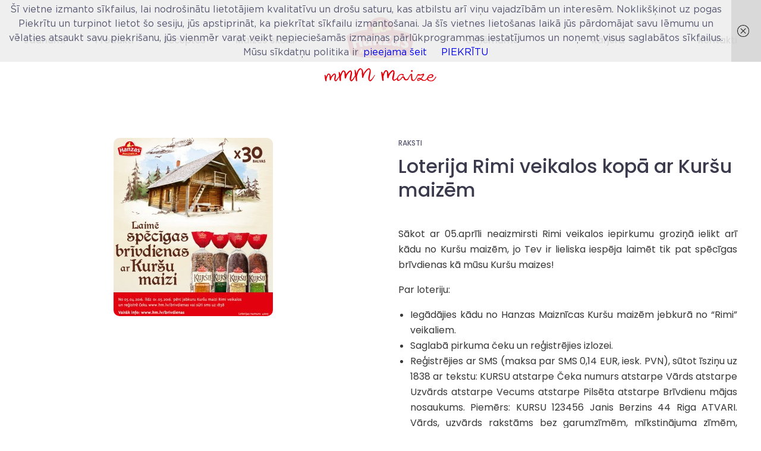

--- FILE ---
content_type: text/html; charset=UTF-8
request_url: https://hm.lv/loterija-rimi-veikalos-kopa-ar-kursu-maizem/
body_size: 34238
content:
<!doctype html><html lang="en-US"><head><meta charset="UTF-8" /><meta name="viewport" content="width=device-width, initial-scale=1.0" /><title>Loterija Rimi veikalos kopā ar Kuršu maizēm - Hanzas Maiznīca</title><link rel="pingback" href="https://hm.lv/xmlrpc.php" /><link rel="preload" as="font" href="https://hm.lv/wp-content/themes/hanzas-maiznica/styles/fonts/Poppins-Regular.woff2" crossorigin="anonymous"><link rel="preload" as="font" href="https://hm.lv/wp-content/themes/hanzas-maiznica/styles/fonts/Poppins-Medium.woff2" crossorigin="anonymous"><link rel="preload" as="font" href="https://hm.lv/wp-content/themes/hanzas-maiznica/styles/fonts/Poppins-SemiBold.woff2" crossorigin="anonymous"><link rel="preload" as="font" href="https://hm.lv/wp-content/themes/hanzas-maiznica/styles/fonts/Poppins-Bold.woff2" crossorigin="anonymous"><meta name='robots' content='index, follow, max-image-preview:large, max-snippet:-1, max-video-preview:-1' /><style>img:is([sizes="auto" i], [sizes^="auto," i]) { contain-intrinsic-size: 3000px 1500px }</style><link rel="canonical" href="https://hm.lv/loterija-rimi-veikalos-kopa-ar-kursu-maizem/" /><meta property="og:locale" content="en_US" /><meta property="og:type" content="article" /><meta property="og:title" content="Loterija Rimi veikalos kopā ar Kuršu maizēm - Hanzas Maiznīca" /><meta property="og:description" content="No 05.04.2016. līdz 01.05.2016. pērkot jebkuru Kuršu maizi visos Rimi veikalos ir iespēja sagādāt sev jau sen pelnītās brīvdienas kādā no 10 brīvdienu namiņiem dažādās Latvijas vietās!" /><meta property="og:url" content="https://hm.lv/loterija-rimi-veikalos-kopa-ar-kursu-maizem/" /><meta property="og:site_name" content="Hanzas Maiznīca" /><meta property="article:publisher" content="https://www.facebook.com/HanzasMaiznica/" /><meta property="article:published_time" content="2016-04-05T06:38:50+00:00" /><meta property="article:modified_time" content="2016-04-05T06:52:58+00:00" /><meta property="og:image" content="https://hm.lv/wp-content/uploads/2016/04/hm_brivdienas.jpg" /><meta property="og:image:width" content="1153" /><meta property="og:image:height" content="1290" /><meta property="og:image:type" content="image/jpeg" /><meta name="author" content="hanzas-maiznica" /><meta name="twitter:card" content="summary_large_image" /><meta name="twitter:label1" content="Written by" /><meta name="twitter:data1" content="hanzas-maiznica" /><meta name="twitter:label2" content="Est. reading time" /><meta name="twitter:data2" content="3 minutes" /> <script type="application/ld+json" class="yoast-schema-graph">{"@context":"https://schema.org","@graph":[{"@type":"Article","@id":"https://hm.lv/loterija-rimi-veikalos-kopa-ar-kursu-maizem/#article","isPartOf":{"@id":"https://hm.lv/loterija-rimi-veikalos-kopa-ar-kursu-maizem/"},"author":{"name":"hanzas-maiznica","@id":"https://hm.lv/#/schema/person/e8ce4fcee3ce0bd125a573f697f550ef"},"headline":"Loterija Rimi veikalos kopā ar Kuršu maizēm","datePublished":"2016-04-05T06:38:50+00:00","dateModified":"2016-04-05T06:52:58+00:00","mainEntityOfPage":{"@id":"https://hm.lv/loterija-rimi-veikalos-kopa-ar-kursu-maizem/"},"wordCount":522,"publisher":{"@id":"https://hm.lv/#organization"},"image":{"@id":"https://hm.lv/loterija-rimi-veikalos-kopa-ar-kursu-maizem/#primaryimage"},"thumbnailUrl":"https://hm.lv/wp-content/uploads/2016/04/hm_brivdienas.jpg","articleSection":["Raksti"],"inLanguage":"en-US"},{"@type":"WebPage","@id":"https://hm.lv/loterija-rimi-veikalos-kopa-ar-kursu-maizem/","url":"https://hm.lv/loterija-rimi-veikalos-kopa-ar-kursu-maizem/","name":"Loterija Rimi veikalos kopā ar Kuršu maizēm - Hanzas Maiznīca","isPartOf":{"@id":"https://hm.lv/#website"},"primaryImageOfPage":{"@id":"https://hm.lv/loterija-rimi-veikalos-kopa-ar-kursu-maizem/#primaryimage"},"image":{"@id":"https://hm.lv/loterija-rimi-veikalos-kopa-ar-kursu-maizem/#primaryimage"},"thumbnailUrl":"https://hm.lv/wp-content/uploads/2016/04/hm_brivdienas.jpg","datePublished":"2016-04-05T06:38:50+00:00","dateModified":"2016-04-05T06:52:58+00:00","breadcrumb":{"@id":"https://hm.lv/loterija-rimi-veikalos-kopa-ar-kursu-maizem/#breadcrumb"},"inLanguage":"en-US","potentialAction":[{"@type":"ReadAction","target":["https://hm.lv/loterija-rimi-veikalos-kopa-ar-kursu-maizem/"]}]},{"@type":"ImageObject","inLanguage":"en-US","@id":"https://hm.lv/loterija-rimi-veikalos-kopa-ar-kursu-maizem/#primaryimage","url":"https://hm.lv/wp-content/uploads/2016/04/hm_brivdienas.jpg","contentUrl":"https://hm.lv/wp-content/uploads/2016/04/hm_brivdienas.jpg","width":1153,"height":1290},{"@type":"BreadcrumbList","@id":"https://hm.lv/loterija-rimi-veikalos-kopa-ar-kursu-maizem/#breadcrumb","itemListElement":[{"@type":"ListItem","position":1,"name":"Home","item":"https://hm.lv/"},{"@type":"ListItem","position":2,"name":"Loterija Rimi veikalos kopā ar Kuršu maizēm"}]},{"@type":"WebSite","@id":"https://hm.lv/#website","url":"https://hm.lv/","name":"Hanzas Maiznīca","description":"Hanzas Maiznīca ir lielākais un tradīcijām bagātākais Latvijas maizes ražošanas uzņēmums","publisher":{"@id":"https://hm.lv/#organization"},"potentialAction":[{"@type":"SearchAction","target":{"@type":"EntryPoint","urlTemplate":"https://hm.lv/?s={search_term_string}"},"query-input":{"@type":"PropertyValueSpecification","valueRequired":true,"valueName":"search_term_string"}}],"inLanguage":"en-US"},{"@type":"Organization","@id":"https://hm.lv/#organization","name":"Hanzas Maiznīca","url":"https://hm.lv/","logo":{"@type":"ImageObject","inLanguage":"en-US","@id":"https://hm.lv/#/schema/logo/image/","url":"http://hm.lv/wp-content/uploads/2019/02/Hanzas-Maiznica-logo.png","contentUrl":"http://hm.lv/wp-content/uploads/2019/02/Hanzas-Maiznica-logo.png","width":823,"height":526,"caption":"Hanzas Maiznīca"},"image":{"@id":"https://hm.lv/#/schema/logo/image/"},"sameAs":["https://www.facebook.com/HanzasMaiznica/"]},{"@type":"Person","@id":"https://hm.lv/#/schema/person/e8ce4fcee3ce0bd125a573f697f550ef","name":"hanzas-maiznica","image":{"@type":"ImageObject","inLanguage":"en-US","@id":"https://hm.lv/#/schema/person/image/","url":"https://secure.gravatar.com/avatar/cf0d3a5a65adc458b297a92fbf019590955a70d93090386f49d5f398bd8aa4b4?s=96&d=mm&r=g","contentUrl":"https://secure.gravatar.com/avatar/cf0d3a5a65adc458b297a92fbf019590955a70d93090386f49d5f398bd8aa4b4?s=96&d=mm&r=g","caption":"hanzas-maiznica"},"url":"https://hm.lv/author/hanzas-maiznica/"}]}</script> <link rel="alternate" type="application/rss+xml" title="Hanzas Maiznīca &raquo; Feed" href="https://hm.lv/feed/" /><link rel="alternate" type="application/rss+xml" title="Hanzas Maiznīca &raquo; Comments Feed" href="https://hm.lv/comments/feed/" /> <script type="text/javascript">/*  */
window._wpemojiSettings = {"baseUrl":"https:\/\/s.w.org\/images\/core\/emoji\/16.0.1\/72x72\/","ext":".png","svgUrl":"https:\/\/s.w.org\/images\/core\/emoji\/16.0.1\/svg\/","svgExt":".svg","source":{"concatemoji":"https:\/\/hm.lv\/wp-includes\/js\/wp-emoji-release.min.js?ver=6.8.3"}};
/*! This file is auto-generated */
!function(s,n){var o,i,e;function c(e){try{var t={supportTests:e,timestamp:(new Date).valueOf()};sessionStorage.setItem(o,JSON.stringify(t))}catch(e){}}function p(e,t,n){e.clearRect(0,0,e.canvas.width,e.canvas.height),e.fillText(t,0,0);var t=new Uint32Array(e.getImageData(0,0,e.canvas.width,e.canvas.height).data),a=(e.clearRect(0,0,e.canvas.width,e.canvas.height),e.fillText(n,0,0),new Uint32Array(e.getImageData(0,0,e.canvas.width,e.canvas.height).data));return t.every(function(e,t){return e===a[t]})}function u(e,t){e.clearRect(0,0,e.canvas.width,e.canvas.height),e.fillText(t,0,0);for(var n=e.getImageData(16,16,1,1),a=0;a<n.data.length;a++)if(0!==n.data[a])return!1;return!0}function f(e,t,n,a){switch(t){case"flag":return n(e,"\ud83c\udff3\ufe0f\u200d\u26a7\ufe0f","\ud83c\udff3\ufe0f\u200b\u26a7\ufe0f")?!1:!n(e,"\ud83c\udde8\ud83c\uddf6","\ud83c\udde8\u200b\ud83c\uddf6")&&!n(e,"\ud83c\udff4\udb40\udc67\udb40\udc62\udb40\udc65\udb40\udc6e\udb40\udc67\udb40\udc7f","\ud83c\udff4\u200b\udb40\udc67\u200b\udb40\udc62\u200b\udb40\udc65\u200b\udb40\udc6e\u200b\udb40\udc67\u200b\udb40\udc7f");case"emoji":return!a(e,"\ud83e\udedf")}return!1}function g(e,t,n,a){var r="undefined"!=typeof WorkerGlobalScope&&self instanceof WorkerGlobalScope?new OffscreenCanvas(300,150):s.createElement("canvas"),o=r.getContext("2d",{willReadFrequently:!0}),i=(o.textBaseline="top",o.font="600 32px Arial",{});return e.forEach(function(e){i[e]=t(o,e,n,a)}),i}function t(e){var t=s.createElement("script");t.src=e,t.defer=!0,s.head.appendChild(t)}"undefined"!=typeof Promise&&(o="wpEmojiSettingsSupports",i=["flag","emoji"],n.supports={everything:!0,everythingExceptFlag:!0},e=new Promise(function(e){s.addEventListener("DOMContentLoaded",e,{once:!0})}),new Promise(function(t){var n=function(){try{var e=JSON.parse(sessionStorage.getItem(o));if("object"==typeof e&&"number"==typeof e.timestamp&&(new Date).valueOf()<e.timestamp+604800&&"object"==typeof e.supportTests)return e.supportTests}catch(e){}return null}();if(!n){if("undefined"!=typeof Worker&&"undefined"!=typeof OffscreenCanvas&&"undefined"!=typeof URL&&URL.createObjectURL&&"undefined"!=typeof Blob)try{var e="postMessage("+g.toString()+"("+[JSON.stringify(i),f.toString(),p.toString(),u.toString()].join(",")+"));",a=new Blob([e],{type:"text/javascript"}),r=new Worker(URL.createObjectURL(a),{name:"wpTestEmojiSupports"});return void(r.onmessage=function(e){c(n=e.data),r.terminate(),t(n)})}catch(e){}c(n=g(i,f,p,u))}t(n)}).then(function(e){for(var t in e)n.supports[t]=e[t],n.supports.everything=n.supports.everything&&n.supports[t],"flag"!==t&&(n.supports.everythingExceptFlag=n.supports.everythingExceptFlag&&n.supports[t]);n.supports.everythingExceptFlag=n.supports.everythingExceptFlag&&!n.supports.flag,n.DOMReady=!1,n.readyCallback=function(){n.DOMReady=!0}}).then(function(){return e}).then(function(){var e;n.supports.everything||(n.readyCallback(),(e=n.source||{}).concatemoji?t(e.concatemoji):e.wpemoji&&e.twemoji&&(t(e.twemoji),t(e.wpemoji)))}))}((window,document),window._wpemojiSettings);
/*  */</script> <style id='wp-emoji-styles-inline-css' type='text/css'>img.wp-smiley, img.emoji {
		display: inline !important;
		border: none !important;
		box-shadow: none !important;
		height: 1em !important;
		width: 1em !important;
		margin: 0 0.07em !important;
		vertical-align: -0.1em !important;
		background: none !important;
		padding: 0 !important;
	}</style><link rel='stylesheet' id='wp-block-library-css' href='https://hm.lv/wp-includes/css/dist/block-library/style.min.css?ver=6.8.3' type='text/css' media='all' /><style id='classic-theme-styles-inline-css' type='text/css'>/*! This file is auto-generated */
.wp-block-button__link{color:#fff;background-color:#32373c;border-radius:9999px;box-shadow:none;text-decoration:none;padding:calc(.667em + 2px) calc(1.333em + 2px);font-size:1.125em}.wp-block-file__button{background:#32373c;color:#fff;text-decoration:none}</style><style id='global-styles-inline-css' type='text/css'>:root{--wp--preset--aspect-ratio--square: 1;--wp--preset--aspect-ratio--4-3: 4/3;--wp--preset--aspect-ratio--3-4: 3/4;--wp--preset--aspect-ratio--3-2: 3/2;--wp--preset--aspect-ratio--2-3: 2/3;--wp--preset--aspect-ratio--16-9: 16/9;--wp--preset--aspect-ratio--9-16: 9/16;--wp--preset--color--black: #000000;--wp--preset--color--cyan-bluish-gray: #abb8c3;--wp--preset--color--white: #ffffff;--wp--preset--color--pale-pink: #f78da7;--wp--preset--color--vivid-red: #cf2e2e;--wp--preset--color--luminous-vivid-orange: #ff6900;--wp--preset--color--luminous-vivid-amber: #fcb900;--wp--preset--color--light-green-cyan: #7bdcb5;--wp--preset--color--vivid-green-cyan: #00d084;--wp--preset--color--pale-cyan-blue: #8ed1fc;--wp--preset--color--vivid-cyan-blue: #0693e3;--wp--preset--color--vivid-purple: #9b51e0;--wp--preset--gradient--vivid-cyan-blue-to-vivid-purple: linear-gradient(135deg,rgba(6,147,227,1) 0%,rgb(155,81,224) 100%);--wp--preset--gradient--light-green-cyan-to-vivid-green-cyan: linear-gradient(135deg,rgb(122,220,180) 0%,rgb(0,208,130) 100%);--wp--preset--gradient--luminous-vivid-amber-to-luminous-vivid-orange: linear-gradient(135deg,rgba(252,185,0,1) 0%,rgba(255,105,0,1) 100%);--wp--preset--gradient--luminous-vivid-orange-to-vivid-red: linear-gradient(135deg,rgba(255,105,0,1) 0%,rgb(207,46,46) 100%);--wp--preset--gradient--very-light-gray-to-cyan-bluish-gray: linear-gradient(135deg,rgb(238,238,238) 0%,rgb(169,184,195) 100%);--wp--preset--gradient--cool-to-warm-spectrum: linear-gradient(135deg,rgb(74,234,220) 0%,rgb(151,120,209) 20%,rgb(207,42,186) 40%,rgb(238,44,130) 60%,rgb(251,105,98) 80%,rgb(254,248,76) 100%);--wp--preset--gradient--blush-light-purple: linear-gradient(135deg,rgb(255,206,236) 0%,rgb(152,150,240) 100%);--wp--preset--gradient--blush-bordeaux: linear-gradient(135deg,rgb(254,205,165) 0%,rgb(254,45,45) 50%,rgb(107,0,62) 100%);--wp--preset--gradient--luminous-dusk: linear-gradient(135deg,rgb(255,203,112) 0%,rgb(199,81,192) 50%,rgb(65,88,208) 100%);--wp--preset--gradient--pale-ocean: linear-gradient(135deg,rgb(255,245,203) 0%,rgb(182,227,212) 50%,rgb(51,167,181) 100%);--wp--preset--gradient--electric-grass: linear-gradient(135deg,rgb(202,248,128) 0%,rgb(113,206,126) 100%);--wp--preset--gradient--midnight: linear-gradient(135deg,rgb(2,3,129) 0%,rgb(40,116,252) 100%);--wp--preset--font-size--small: 13px;--wp--preset--font-size--medium: 20px;--wp--preset--font-size--large: 36px;--wp--preset--font-size--x-large: 42px;--wp--preset--spacing--20: 0.44rem;--wp--preset--spacing--30: 0.67rem;--wp--preset--spacing--40: 1rem;--wp--preset--spacing--50: 1.5rem;--wp--preset--spacing--60: 2.25rem;--wp--preset--spacing--70: 3.38rem;--wp--preset--spacing--80: 5.06rem;--wp--preset--shadow--natural: 6px 6px 9px rgba(0, 0, 0, 0.2);--wp--preset--shadow--deep: 12px 12px 50px rgba(0, 0, 0, 0.4);--wp--preset--shadow--sharp: 6px 6px 0px rgba(0, 0, 0, 0.2);--wp--preset--shadow--outlined: 6px 6px 0px -3px rgba(255, 255, 255, 1), 6px 6px rgba(0, 0, 0, 1);--wp--preset--shadow--crisp: 6px 6px 0px rgba(0, 0, 0, 1);}:where(.is-layout-flex){gap: 0.5em;}:where(.is-layout-grid){gap: 0.5em;}body .is-layout-flex{display: flex;}.is-layout-flex{flex-wrap: wrap;align-items: center;}.is-layout-flex > :is(*, div){margin: 0;}body .is-layout-grid{display: grid;}.is-layout-grid > :is(*, div){margin: 0;}:where(.wp-block-columns.is-layout-flex){gap: 2em;}:where(.wp-block-columns.is-layout-grid){gap: 2em;}:where(.wp-block-post-template.is-layout-flex){gap: 1.25em;}:where(.wp-block-post-template.is-layout-grid){gap: 1.25em;}.has-black-color{color: var(--wp--preset--color--black) !important;}.has-cyan-bluish-gray-color{color: var(--wp--preset--color--cyan-bluish-gray) !important;}.has-white-color{color: var(--wp--preset--color--white) !important;}.has-pale-pink-color{color: var(--wp--preset--color--pale-pink) !important;}.has-vivid-red-color{color: var(--wp--preset--color--vivid-red) !important;}.has-luminous-vivid-orange-color{color: var(--wp--preset--color--luminous-vivid-orange) !important;}.has-luminous-vivid-amber-color{color: var(--wp--preset--color--luminous-vivid-amber) !important;}.has-light-green-cyan-color{color: var(--wp--preset--color--light-green-cyan) !important;}.has-vivid-green-cyan-color{color: var(--wp--preset--color--vivid-green-cyan) !important;}.has-pale-cyan-blue-color{color: var(--wp--preset--color--pale-cyan-blue) !important;}.has-vivid-cyan-blue-color{color: var(--wp--preset--color--vivid-cyan-blue) !important;}.has-vivid-purple-color{color: var(--wp--preset--color--vivid-purple) !important;}.has-black-background-color{background-color: var(--wp--preset--color--black) !important;}.has-cyan-bluish-gray-background-color{background-color: var(--wp--preset--color--cyan-bluish-gray) !important;}.has-white-background-color{background-color: var(--wp--preset--color--white) !important;}.has-pale-pink-background-color{background-color: var(--wp--preset--color--pale-pink) !important;}.has-vivid-red-background-color{background-color: var(--wp--preset--color--vivid-red) !important;}.has-luminous-vivid-orange-background-color{background-color: var(--wp--preset--color--luminous-vivid-orange) !important;}.has-luminous-vivid-amber-background-color{background-color: var(--wp--preset--color--luminous-vivid-amber) !important;}.has-light-green-cyan-background-color{background-color: var(--wp--preset--color--light-green-cyan) !important;}.has-vivid-green-cyan-background-color{background-color: var(--wp--preset--color--vivid-green-cyan) !important;}.has-pale-cyan-blue-background-color{background-color: var(--wp--preset--color--pale-cyan-blue) !important;}.has-vivid-cyan-blue-background-color{background-color: var(--wp--preset--color--vivid-cyan-blue) !important;}.has-vivid-purple-background-color{background-color: var(--wp--preset--color--vivid-purple) !important;}.has-black-border-color{border-color: var(--wp--preset--color--black) !important;}.has-cyan-bluish-gray-border-color{border-color: var(--wp--preset--color--cyan-bluish-gray) !important;}.has-white-border-color{border-color: var(--wp--preset--color--white) !important;}.has-pale-pink-border-color{border-color: var(--wp--preset--color--pale-pink) !important;}.has-vivid-red-border-color{border-color: var(--wp--preset--color--vivid-red) !important;}.has-luminous-vivid-orange-border-color{border-color: var(--wp--preset--color--luminous-vivid-orange) !important;}.has-luminous-vivid-amber-border-color{border-color: var(--wp--preset--color--luminous-vivid-amber) !important;}.has-light-green-cyan-border-color{border-color: var(--wp--preset--color--light-green-cyan) !important;}.has-vivid-green-cyan-border-color{border-color: var(--wp--preset--color--vivid-green-cyan) !important;}.has-pale-cyan-blue-border-color{border-color: var(--wp--preset--color--pale-cyan-blue) !important;}.has-vivid-cyan-blue-border-color{border-color: var(--wp--preset--color--vivid-cyan-blue) !important;}.has-vivid-purple-border-color{border-color: var(--wp--preset--color--vivid-purple) !important;}.has-vivid-cyan-blue-to-vivid-purple-gradient-background{background: var(--wp--preset--gradient--vivid-cyan-blue-to-vivid-purple) !important;}.has-light-green-cyan-to-vivid-green-cyan-gradient-background{background: var(--wp--preset--gradient--light-green-cyan-to-vivid-green-cyan) !important;}.has-luminous-vivid-amber-to-luminous-vivid-orange-gradient-background{background: var(--wp--preset--gradient--luminous-vivid-amber-to-luminous-vivid-orange) !important;}.has-luminous-vivid-orange-to-vivid-red-gradient-background{background: var(--wp--preset--gradient--luminous-vivid-orange-to-vivid-red) !important;}.has-very-light-gray-to-cyan-bluish-gray-gradient-background{background: var(--wp--preset--gradient--very-light-gray-to-cyan-bluish-gray) !important;}.has-cool-to-warm-spectrum-gradient-background{background: var(--wp--preset--gradient--cool-to-warm-spectrum) !important;}.has-blush-light-purple-gradient-background{background: var(--wp--preset--gradient--blush-light-purple) !important;}.has-blush-bordeaux-gradient-background{background: var(--wp--preset--gradient--blush-bordeaux) !important;}.has-luminous-dusk-gradient-background{background: var(--wp--preset--gradient--luminous-dusk) !important;}.has-pale-ocean-gradient-background{background: var(--wp--preset--gradient--pale-ocean) !important;}.has-electric-grass-gradient-background{background: var(--wp--preset--gradient--electric-grass) !important;}.has-midnight-gradient-background{background: var(--wp--preset--gradient--midnight) !important;}.has-small-font-size{font-size: var(--wp--preset--font-size--small) !important;}.has-medium-font-size{font-size: var(--wp--preset--font-size--medium) !important;}.has-large-font-size{font-size: var(--wp--preset--font-size--large) !important;}.has-x-large-font-size{font-size: var(--wp--preset--font-size--x-large) !important;}
:where(.wp-block-post-template.is-layout-flex){gap: 1.25em;}:where(.wp-block-post-template.is-layout-grid){gap: 1.25em;}
:where(.wp-block-columns.is-layout-flex){gap: 2em;}:where(.wp-block-columns.is-layout-grid){gap: 2em;}
:root :where(.wp-block-pullquote){font-size: 1.5em;line-height: 1.6;}</style><link rel='stylesheet' id='main-css' href='https://hm.lv/wp-content/themes/hanzas-maiznica/styles/main.css?ver=1.0.0' type='text/css' media='all' /><link rel='stylesheet' id='app-css' href='https://hm.lv/wp-content/themes/hanzas-maiznica/styles/app.min.css?ver=1.0.0' type='text/css' media='all' /><link rel='stylesheet' id='forget-about-shortcode-buttons-css' href='https://hm.lv/wp-content/plugins/forget-about-shortcode-buttons/public/css/button-styles.css?ver=2.1.3' type='text/css' media='all' /> <script type="text/javascript" src="https://code.jquery.com/jquery-1.11.3.min.js?ver=1.11.3" id="jquery-js"></script> <script type="text/javascript" id="file_uploads_nfpluginsettings-js-extra">/*  */
var params = {"clearLogRestUrl":"https:\/\/hm.lv\/wp-json\/nf-file-uploads\/debug-log\/delete-all","clearLogButtonId":"file_uploads_clear_debug_logger","downloadLogRestUrl":"https:\/\/hm.lv\/wp-json\/nf-file-uploads\/debug-log\/get-all","downloadLogButtonId":"file_uploads_download_debug_logger"};
/*  */</script> <script type="text/javascript" src="https://hm.lv/wp-content/plugins/ninja-forms-uploads/assets/js/nfpluginsettings.js?ver=3.3.22" id="file_uploads_nfpluginsettings-js"></script> <script type="text/javascript" src="https://hm.lv/wp-content/themes/hanzas-maiznica/scripts/modernizr.js?ver=1.0.0" id="modernizr-js"></script> <link rel="https://api.w.org/" href="https://hm.lv/wp-json/" /><link rel="alternate" title="JSON" type="application/json" href="https://hm.lv/wp-json/wp/v2/posts/865" /><link rel="EditURI" type="application/rsd+xml" title="RSD" href="https://hm.lv/xmlrpc.php?rsd" /><meta name="generator" content="WordPress 6.8.3" /><link rel='shortlink' href='https://hm.lv/?p=865' /><link rel="alternate" title="oEmbed (JSON)" type="application/json+oembed" href="https://hm.lv/wp-json/oembed/1.0/embed?url=https%3A%2F%2Fhm.lv%2Floterija-rimi-veikalos-kopa-ar-kursu-maizem%2F" /><link rel="alternate" title="oEmbed (XML)" type="text/xml+oembed" href="https://hm.lv/wp-json/oembed/1.0/embed?url=https%3A%2F%2Fhm.lv%2Floterija-rimi-veikalos-kopa-ar-kursu-maizem%2F&#038;format=xml" /><link rel="icon" href="https://hm.lv/wp-content/uploads/2016/02/HM-logo_kraasu_mazs.jpg" sizes="32x32" /><link rel="icon" href="https://hm.lv/wp-content/uploads/2016/02/HM-logo_kraasu_mazs.jpg" sizes="192x192" /><link rel="apple-touch-icon" href="https://hm.lv/wp-content/uploads/2016/02/HM-logo_kraasu_mazs.jpg" /><meta name="msapplication-TileImage" content="https://hm.lv/wp-content/uploads/2016/02/HM-logo_kraasu_mazs.jpg" /><style type="text/css" id="wp-custom-css">.product-thumbnail-wrap {
	padding-top: 0;
	aspect-ratio: 1 / 1.090909090909091;
}

.related-products .slick-slide img {
	max-height: 240px !important;
	width: auto !important;
}</style> <script>(function(w,d,s,l,i){w[l]=w[l]||[];w[l].push({'gtm.start':
new Date().getTime(),event:'gtm.js'});var f=d.getElementsByTagName(s)[0],
j=d.createElement(s),dl=l!='dataLayer'?'&l='+l:'';j.async=true;j.src=
'https://www.googletagmanager.com/gtm.js?id='+i+dl;f.parentNode.insertBefore(j,f);
})(window,document,'script','dataLayer','GTM-P6Q4RQJ');</script>  <script>(function(i,s,o,g,r,a,m){i['GoogleAnalyticsObject']=r;i[r]=i[r]||function(){
 (i[r].q=i[r].q||[]).push(arguments)},i[r].1=1*new Date();a=s.createElement(o),
 m=s.getElementsByTagName(o)[o];a.async=1;a.src=g;m.parentNode.insertBefore(a,m)
 })(window,document,'script','//www.google-analytics.com/analytics.js','ga');

ga('create', 'UA-7553788-1', 'auto');
ga('send', 'pageview');</script> </head><body class="wp-singular post-template-default single single-post postid-865 single-format-standard wp-theme-hanzas-maiznica"><noscript><iframe src="https://www.googletagmanager.com/ns.html?id=GTM-P6Q4RQJ"
height="0" width="0" style="display:none;visibility:hidden"></iframe></noscript><header id="header-mobile"><div class="logo"><h1>
<a href="https://hm.lv/" title="Hanzas Maiznīca" rel="home">Hanzas Maiznīca
<img data-lazyloaded="1" src="[data-uri]" data-src="https://hm.lv/wp-content/themes/hanzas-maiznica/images/logo-hm-1.svg" alt="Hanzas Maiznīca"><noscript><img src="https://hm.lv/wp-content/themes/hanzas-maiznica/images/logo-hm-1.svg" alt="Hanzas Maiznīca"></noscript></a></h1></div></header><header id="header" class="header" role="banner"><div class="row"><div class="navigation-column columns"><nav id="header-navigation" class="header-navigation"><div class="main-menu-left"><ul id="menu-main-menu-left" class="main-menu-left-list"><li id="menu-item-4215" class="menu-item menu-item-type-post_type menu-item-object-page menu-item-4215"><a href="https://hm.lv/jaunumi/">Jaunumi</a></li><li id="menu-item-4218" class="menu-item menu-item-type-post_type_archive menu-item-object-product menu-item-4218"><a href="https://hm.lv/product/">Produkti</a></li><li id="menu-item-4269" class="menu-item menu-item-type-post_type menu-item-object-page menu-item-4269"><a href="https://hm.lv/receptes/">Receptes</a></li><li id="menu-item-4654" class="menu-item menu-item-type-post_type menu-item-object-page menu-item-4654"><a href="https://hm.lv/maizes-skola/">Maizes skola</a></li></ul></div><div class="logo"><h1>
<a href="https://hm.lv/" title="Hanzas Maiznīca" rel="home">Hanzas Maiznīca
<img data-lazyloaded="1" src="[data-uri]" data-src="https://hm.lv/wp-content/themes/hanzas-maiznica/images/logo-hm-1.svg" alt="Hanzas Maiznīca"><noscript><img src="https://hm.lv/wp-content/themes/hanzas-maiznica/images/logo-hm-1.svg" alt="Hanzas Maiznīca"></noscript><svg width="188" height="23" viewBox="0 0 188 23" fill="none" xmlns="http://www.w3.org/2000/svg">
<path fill-rule="evenodd" clip-rule="evenodd" d="M83.503 12.7696C83.7368 12.341 84.0776 12.0497 84.5356 11.8761C84.5356 11.8761 84.5464 11.8869 84.5521 11.8992C84.5709 11.9552 84.6019 12.0489 84.5972 12.0753C84.5913 12.0934 84.5866 12.1116 84.5837 12.1304C84.5645 12.2455 84.5489 12.3624 84.5338 12.48L84.5335 12.4827C84.4799 12.8929 84.4293 13.2801 84.2043 13.5894C83.8753 14.0126 83.5947 14.4803 83.3153 14.9471L82.3865 16.6752L81.9357 17.3512C81.9275 17.3638 81.9198 17.3768 81.9129 17.3904L81.6582 17.9032L81.3193 18.4534C80.9314 18.8495 80.645 19.2912 80.3808 19.7339C80.2469 20.0014 80.0938 20.2089 79.9347 20.3362C79.692 20.5349 79.5151 20.7672 79.3439 20.9921L79.343 20.9932C79.1431 21.2563 78.9541 21.505 78.6858 21.6492C78.6547 21.666 78.6262 21.6872 78.6012 21.7123L78.4658 21.8475C78.4543 21.859 78.4436 21.8712 78.4338 21.8842C78.4301 21.889 78.4266 21.8939 78.4232 21.8989C78.4208 21.9023 78.4185 21.9058 78.4162 21.9094C78.2285 22.2044 77.9151 22.3696 77.5831 22.5443C77.4719 22.6027 77.3614 22.6611 77.2554 22.7235C77.0941 22.7689 76.4965 22.7669 76.2964 22.7008C75.6311 22.5161 75.0576 22.1225 74.504 21.4773C74.0807 20.927 73.7929 20.2947 73.6693 19.6372L73.4957 18.8552C73.4913 18.8001 73.4807 18.738 73.4681 18.6759C73.4629 18.6487 73.4563 18.6218 73.4536 18.5979C73.5128 17.9949 73.5332 17.3882 73.5528 16.8013L73.5541 16.7616L73.5542 16.7598C73.5638 16.4743 73.5733 16.1897 73.5863 15.9213C73.6289 15.4929 73.7136 15.0678 73.8065 14.6021L73.8066 14.6017L73.8083 14.5932C73.8936 14.0809 74.0245 13.5534 74.1533 13.0377C74.2046 12.9336 74.2638 12.8004 74.2633 12.6589C74.2918 12.0888 74.4419 11.5142 74.5873 10.958L74.5885 10.9532C74.6633 10.6683 74.7373 10.3849 74.7972 10.0988L75.5625 6.31751C75.6871 5.73752 75.7171 5.12212 75.6596 4.31864C75.6003 3.60442 75.3241 3.09116 74.7903 2.70299C74.6885 2.62895 74.5555 2.6129 74.4392 2.66056L73.4234 3.07732C73.3251 3.12643 73.1907 3.19351 73.0582 3.32603C73.054 3.33026 73.0498 3.33461 73.0457 3.3391C73.0409 3.34445 73.0362 3.35 73.0316 3.35578C72.7631 3.69113 72.429 3.95276 72.0755 4.22952L72.0754 4.22957L72.0722 4.23206L71.8352 4.41879C71.6142 4.5845 71.4541 4.79732 71.3158 4.98203C71.228 5.09471 71.1466 5.21414 71.0653 5.33399C70.8672 5.62553 70.6802 5.90068 70.392 6.05785C70.3404 6.08595 70.2965 6.12618 70.2639 6.17521C70.1286 6.37801 69.9493 6.55991 69.7591 6.75286L69.759 6.75291L69.7586 6.75334C69.4767 7.03896 69.1852 7.33444 68.9891 7.72874C68.8945 7.89415 68.7634 8.0546 68.6246 8.22443L68.6245 8.22447L68.6244 8.2247L68.6216 8.22811L68.6214 8.22827C68.5238 8.34847 68.4247 8.47042 68.3186 8.6208L67.8209 9.43462C67.6953 9.64434 67.5767 9.79875 67.4247 9.95042C67.2237 10.1517 67.0558 10.4121 66.9317 10.7233L66.2604 12.7385L66.256 12.7503L66.2557 12.7511L66.2553 12.752C65.9928 13.4519 65.7212 14.1757 65.3994 14.9145C65.3015 15.208 65.191 15.5405 65.248 15.8806C65.2776 16.1477 65.1065 16.3876 64.9014 16.6749L64.901 16.6755C64.7917 16.8395 64.6398 16.9191 64.4371 16.9191C64.3409 16.9191 64.2447 16.9094 64.1485 16.8997L64.1481 16.8997L64.1352 16.8984C64.0104 16.886 63.8858 16.8754 63.7372 16.875C63.5263 16.8887 63.3726 16.7845 63.2832 16.694C63.1191 16.528 63.0242 16.2747 63.0426 16.0264C63.0435 16.0179 63.0452 16.0095 63.0472 16.0011C63.0495 15.9918 63.0522 15.9826 63.0545 15.9733C63.0685 15.9171 63.0878 15.8398 63.0878 15.7501C63.0878 15.7093 63.0948 15.6686 63.1017 15.628L63.1053 15.6071C63.1198 15.5195 63.1329 15.4319 63.1329 15.3446C63.1329 15.3311 63.1322 15.3177 63.1305 15.3044L62.9511 13.6893L62.8138 12.1837L62.7842 11.9779C62.705 11.4289 62.6303 10.9106 62.591 10.3595L62.5907 10.3547C62.5462 9.77545 62.5043 9.22796 62.5896 8.67239C62.6902 7.81835 62.6749 7.06879 62.539 6.30056L62.5382 6.2966L62.5381 6.29628C62.4045 5.67286 62.2664 5.02822 62.0823 4.384C61.9967 4.08412 61.8672 3.7598 61.6892 3.40468C61.4361 2.95479 61.0544 2.67806 60.6144 2.62605C60.1662 2.57247 59.7156 2.76036 59.3489 3.15508C59.3358 3.16961 59.3237 3.1849 59.3129 3.20116L59.3121 3.20233C59.2375 3.3143 59.173 3.41102 59.0818 3.47225C58.8608 3.63823 58.7007 3.85098 58.5585 4.04067C58.5544 4.04611 58.5504 4.05173 58.5466 4.0575C58.5436 4.06216 58.5406 4.06693 58.5378 4.07179C58.4707 4.18351 58.4088 4.29791 58.3473 4.4119L58.3465 4.4135C58.1703 4.73956 58.0177 5.02188 57.7539 5.21262C57.5884 5.30981 57.5135 5.47408 57.4632 5.58482L56.8822 6.89275C56.8422 7.01307 56.8076 7.11686 56.7282 7.23773C56.4959 7.65628 56.2327 8.13083 56.2327 8.71998C56.2327 8.78114 56.2029 8.87095 56.1711 8.96558C56.1506 9.02799 56.1302 9.09038 56.1137 9.15257C56.0225 9.39999 55.9352 9.6476 55.8484 9.89382L55.8479 9.89521L55.8438 9.90695L55.8416 9.91332L55.8415 9.91345L55.8414 9.91387C55.629 10.5153 55.4283 11.0835 55.1895 11.622C54.989 12.0226 54.8926 12.4571 54.7994 12.8774L54.5241 14.1214L54.5236 14.1248L54.5236 14.125C54.4776 14.4455 54.4302 14.7767 54.4302 15.1193C54.4302 15.8394 54.4302 16.584 54.5236 17.3302C54.5875 17.8104 54.5796 18.2898 54.571 18.7972C54.5696 18.8878 54.5996 19.3759 54.6282 19.8408L54.6283 19.8418C54.6537 20.255 54.678 20.6496 54.678 20.7301C54.678 20.9737 54.678 21.2253 54.7323 21.4426C54.8317 21.8729 54.7179 22.191 54.3638 22.4744C54.3532 22.4828 54.3433 22.4917 54.3337 22.5011C54.2945 22.5405 54.255 22.5859 54.2149 22.6322C54.1833 22.6693 54.1335 22.727 54.1018 22.7546C53.9083 22.7465 53.6775 22.6789 53.509 22.578C52.8581 22.2058 52.5385 21.7767 52.4734 21.1912C52.3829 20.2402 52.1328 17.8577 51.9991 16.9236C51.9159 16.2303 51.7816 15.5329 51.6405 14.8495C51.5486 15.0222 51.4706 15.1566 51.4168 15.2306C51.1617 15.5586 50.943 15.9229 50.7245 16.2871L49.9592 17.7082L49.5949 18.2547L49.3762 18.692L49.0849 19.1657C48.7932 19.4573 48.5746 19.7853 48.3559 20.1495C48.2469 20.368 48.1009 20.5868 47.9189 20.7326C47.7488 20.8717 47.6182 21.0435 47.4879 21.2147C47.311 21.4472 47.1349 21.6787 46.862 21.8256L46.7528 21.9351C46.5591 22.2395 46.2603 22.3968 45.968 22.5506L45.968 22.5507L45.9679 22.5507L45.9678 22.5508C45.8754 22.5994 45.7836 22.6477 45.696 22.7002C45.5502 22.7732 44.9307 22.7732 44.7122 22.7002C44.0564 22.518 43.5464 22.1171 43.1089 21.6072C42.7446 21.1334 42.4896 20.5868 42.3803 20.0038L42.2346 19.348C42.2346 19.3115 42.2254 19.2659 42.2163 19.2203C42.2072 19.1748 42.1981 19.1293 42.1981 19.093C42.2465 18.6075 42.2627 18.122 42.2789 17.6366C42.287 17.3933 42.2951 17.1499 42.3073 16.9066C42.3437 16.5439 42.4161 16.1814 42.4885 15.819L42.4896 15.8136C42.5626 15.3763 42.6719 14.939 42.7811 14.5018C42.8176 14.4288 42.8538 14.356 42.8538 14.2832C42.8785 13.7906 43.003 13.3146 43.1262 12.844C43.1852 12.6184 43.2439 12.394 43.2911 12.1696L43.9106 9.10901C44.0199 8.59896 44.0199 8.08867 43.9837 7.57866C43.9472 7.14137 43.8014 6.77713 43.4007 6.48559L42.5988 6.81336L42.5975 6.814C42.5252 6.85033 42.4527 6.88676 42.3803 6.95913C42.1413 7.2579 41.8533 7.48313 41.5566 7.7152L41.5561 7.71558C41.491 7.7665 41.4255 7.81774 41.36 7.87016C41.2143 7.97944 41.105 8.12518 40.9958 8.27091C40.9287 8.35723 40.8666 8.44859 40.8042 8.54033C40.6297 8.79724 40.453 9.05721 40.1577 9.21824C40.0327 9.40568 39.8742 9.56632 39.7139 9.72887C39.5002 9.94557 39.2831 10.1656 39.1374 10.457C39.0488 10.6122 38.9333 10.7537 38.8155 10.8981L38.8154 10.8982L38.8153 10.8983L38.8148 10.8989C38.7389 10.9919 38.6621 11.0861 38.5909 11.1858L38.1899 11.8419C38.0806 12.0241 37.9714 12.1696 37.8256 12.3154C37.6799 12.4612 37.5706 12.6434 37.4978 12.8257L36.951 14.4653C36.7326 15.0483 36.5138 15.6313 36.2587 16.2143C36.1858 16.4328 36.113 16.6516 36.1495 16.8702C36.1858 17.1982 36.0038 17.4532 35.8215 17.7082C35.6757 17.927 35.4572 18.0362 35.2019 18.0362C35.1109 18.0362 35.0199 18.0271 34.9288 18.018C34.8378 18.0088 34.7467 17.9997 34.6557 17.9997C34.1089 18.0362 33.7446 17.4897 33.7809 17.0158C33.7809 16.9795 33.79 16.9431 33.7991 16.9067C33.8083 16.8702 33.8174 16.8338 33.8174 16.7974C33.8174 16.7428 33.8265 16.6881 33.8356 16.6334C33.8447 16.5787 33.8539 16.524 33.8539 16.4694L33.7082 15.1575L33.5989 13.9552L33.5757 13.7939C33.5108 13.3442 33.4492 12.9172 33.4166 12.4612C33.3801 11.9876 33.3438 11.5139 33.4166 11.0401C33.4897 10.4208 33.4897 9.83777 33.3801 9.21824C33.2709 8.70819 33.1616 8.19821 33.0158 7.68789C32.9429 7.43289 32.8336 7.17788 32.7243 6.95913C32.3963 6.37605 31.7768 6.30335 31.3032 6.81336C31.2305 6.92259 31.1575 7.03214 31.0482 7.10484C30.904 7.21302 30.7955 7.35717 30.6871 7.50118L30.6837 7.50565C30.632 7.59199 30.5843 7.68036 30.5368 7.76835C30.3839 8.05184 30.2331 8.33132 29.9549 8.52596C29.8964 8.55531 29.8616 8.6317 29.8311 8.69834C29.8237 8.71458 29.8166 8.73023 29.8094 8.74449L29.3721 9.72853L29.372 9.72894C29.3356 9.83804 29.2991 9.94718 29.2264 10.0563C29.0441 10.3843 28.8619 10.7124 28.8619 11.1131C28.8619 11.2104 28.8295 11.3076 28.7971 11.4049C28.7809 11.4534 28.7648 11.5019 28.7526 11.5504C28.6766 11.7568 28.6038 11.9631 28.5314 12.1685L28.5313 12.1686C28.3607 12.6522 28.192 13.1304 27.9876 13.5907C27.8418 13.8822 27.7688 14.2102 27.6958 14.5381L27.6958 14.5382L27.4773 15.5221C27.4408 15.7771 27.4045 16.0321 27.4045 16.2871C27.4045 16.8702 27.4045 17.4532 27.4773 18.0362C27.5321 18.4461 27.5252 18.8561 27.5184 19.266L27.5184 19.2664C27.5161 19.4028 27.5138 19.5393 27.5138 19.6758C27.5138 19.858 27.5528 20.8093 27.5891 20.955C27.6985 21.4288 27.5528 21.7931 27.1882 22.0846C27.1615 22.1114 27.1347 22.1425 27.1074 22.1743L27.1073 22.1744C27.0232 22.2723 26.934 22.3761 26.824 22.3761C26.6052 22.3761 26.3502 22.3031 26.168 22.1938C25.658 21.9024 25.2572 21.5016 25.1842 20.8458C25.1114 20.0805 24.9632 18.5462 24.8537 17.7812C24.7721 17.0992 24.6289 16.4172 24.4858 15.7352L24.465 15.6362C24.2813 15.9374 24.1148 16.1945 24.029 16.3125C23.8122 16.5915 23.6263 16.9013 23.4403 17.2113L22.7895 18.42L22.4795 18.8849L22.2935 19.2568L22.0456 19.6598C21.7978 19.9077 21.6118 20.1866 21.4259 20.4964C21.3329 20.6826 21.2088 20.8683 21.0539 20.9923C20.9095 21.1105 20.7984 21.2566 20.6877 21.4021C20.5372 21.6001 20.3873 21.7971 20.1552 21.9221L20.062 22.0151C19.8973 22.274 19.6432 22.4078 19.3946 22.5387L19.3946 22.5387C19.3159 22.5801 19.2378 22.6213 19.1633 22.666C19.0392 22.7279 18.5125 22.7279 18.3265 22.666C17.7686 22.5111 17.3348 22.17 16.9629 21.7362C16.6529 21.3332 16.4358 20.8683 16.3431 20.3726L16.219 19.8147C16.219 19.7837 16.2113 19.7451 16.2036 19.7064C16.1959 19.6676 16.1882 19.6288 16.1882 19.5977C16.2292 19.1857 16.2429 18.7738 16.2566 18.3618L16.2566 18.3617L16.2566 18.3616L16.2566 18.3614C16.2636 18.1537 16.2705 17.9459 16.2809 17.7381C16.312 17.4283 16.3739 17.1183 16.4358 16.8083C16.498 16.4366 16.5909 16.0647 16.6839 15.6926L16.6849 15.6905C16.7154 15.6293 16.7458 15.5681 16.7458 15.5066C16.7605 15.2143 16.8886 14.5857 17.0167 13.9574C17.1602 13.2534 17.3036 12.5499 17.2872 12.3206C17.2561 11.9487 17.1323 11.639 16.7915 11.3909L16.1095 11.6698L16.1078 11.6706C16.0465 11.7014 15.9849 11.7322 15.9236 11.7938C15.7201 12.0481 15.4749 12.2398 15.2221 12.4374C15.1669 12.4806 15.1113 12.5241 15.0557 12.5685C14.932 12.6612 14.8394 12.7848 14.7468 12.9084L14.7459 12.9096C14.6888 12.983 14.636 13.0607 14.583 13.1387C14.4345 13.3572 14.2842 13.5783 14.0329 13.7153C13.9266 13.8748 13.7918 14.0115 13.6554 14.1499L13.6553 14.1499C13.4737 14.3341 13.2892 14.5212 13.1653 14.7689C13.09 14.9006 12.9919 15.0209 12.8918 15.1436L12.8918 15.1436L12.8917 15.1437L12.8917 15.1437C12.8269 15.2232 12.7612 15.3037 12.7004 15.3889L12.3596 15.9468C12.2663 16.1016 12.1736 16.2257 12.0495 16.3496C11.9254 16.4736 11.8325 16.6288 11.7706 16.7836L11.3057 18.1783L11.3028 18.1862L11.3027 18.1863C11.1177 18.6793 10.9326 19.1727 10.717 19.6657C10.6548 19.8519 10.5929 20.0376 10.6238 20.2238C10.6548 20.5028 10.5 20.7196 10.3448 20.9366C10.2208 21.1225 10.0351 21.2155 9.81803 21.2155C9.7406 21.2155 9.6631 21.2077 9.5856 21.2C9.50809 21.1922 9.43058 21.1845 9.35313 21.1845C8.88826 21.2155 8.57826 20.7507 8.60932 20.3476C8.60932 20.3167 8.61707 20.2858 8.62483 20.2548C8.6326 20.2238 8.64038 20.1928 8.64038 20.1617C8.64038 20.1152 8.64815 20.0687 8.65592 20.0222C8.66368 19.9757 8.67144 19.9292 8.67144 19.8827L8.54737 18.767L8.45442 17.7442L8.43277 17.5933C8.37844 17.2158 8.32675 16.8567 8.29932 16.4736L8.29914 16.4712C8.26834 16.0691 8.23756 15.6671 8.29932 15.2649C8.36141 14.7381 8.36141 14.2421 8.26846 13.7153L8.26769 13.7117C8.17497 13.2791 8.08219 12.8462 7.95846 12.4136C7.89658 12.1966 7.80356 11.9798 7.71062 11.7938C7.43167 11.2979 6.90489 11.2359 6.50187 11.6698C6.43999 11.7628 6.37783 11.8557 6.28482 11.9176C6.16136 12.0107 6.06856 12.1341 5.97551 12.2578L5.97541 12.2579L5.97481 12.2587C5.93084 12.3321 5.89032 12.4072 5.84997 12.482C5.71994 12.7231 5.59165 12.9609 5.35501 13.1264C5.30514 13.1514 5.27529 13.2167 5.24932 13.2735C5.24306 13.2871 5.23703 13.3003 5.23101 13.3123L4.85933 14.1491L4.85918 14.1496C4.82814 14.2424 4.79707 14.3353 4.73528 14.4281C4.58039 14.707 4.42556 14.986 4.42556 15.327C4.42556 15.4096 4.39791 15.4922 4.37028 15.5747C4.35645 15.6161 4.34263 15.6574 4.33227 15.6987C4.26788 15.8736 4.20621 16.0486 4.14483 16.2227L4.14469 16.2231C3.99947 16.635 3.85586 17.0424 3.68168 17.4345C3.55757 17.6823 3.49548 17.9613 3.4336 18.2402L3.24757 19.077L3.24654 19.0843C3.21609 19.2989 3.18568 19.5132 3.18568 19.7279C3.18568 19.9798 3.20969 20.0584 3.23331 20.1357C3.25618 20.2106 3.2787 20.2843 3.2787 20.5131C3.2787 20.668 3.31148 21.4205 3.3423 21.5445C3.43525 21.9473 3.31148 22.2573 3.00144 22.5052C2.97867 22.5279 2.95589 22.5545 2.93266 22.5815C2.86107 22.6648 2.78512 22.7532 2.69144 22.7532C2.50552 22.7532 2.28873 22.6911 2.13384 22.5981C2.05137 22.551 1.96549 22.5077 1.88005 22.4646C1.51577 22.2809 1.15944 22.1012 1.10909 21.6494C1.07949 21.338 1.07821 21.3245 1.07475 21.324L1.07427 21.3239C1.07038 21.3239 1.06262 21.3239 1.01614 20.9985C0.946526 20.4169 0.824354 19.8353 0.702162 19.2536L0.702141 19.2535C0.661568 19.0603 0.620993 18.8672 0.58234 18.674L0.427408 17.4653L0.241448 16.1947L0.00124868 12.495C-0.0315699 11.9929 0.590468 11.7083 0.931257 12.0784L0.954227 12.1036C1.26399 12.4447 1.54314 12.8166 1.82211 13.1885L1.91506 13.4053C2.00783 13.8394 2.10105 14.2732 2.22509 14.707C2.23912 14.7634 2.24995 14.8215 2.26088 14.88C2.29798 15.0788 2.33618 15.2834 2.50407 15.4509L2.62784 15.3579L2.72078 15.0789C3.03058 13.9013 3.55757 12.8166 4.27038 11.8246C4.36333 11.7008 4.42556 11.5457 4.48737 11.3909C4.70443 10.926 5.01419 10.523 5.47913 10.2443L5.69615 10.0581C6.25375 9.65533 6.87383 9.62423 7.52469 9.84129C8.02038 9.99619 8.42336 10.2751 8.79528 10.647C9.10528 10.9881 9.38416 11.3289 9.60101 11.7317C9.62219 11.7714 9.64361 11.8111 9.66505 11.8509L9.66519 11.8511L9.66533 11.8514L9.66547 11.8516C9.89496 12.2772 10.1281 12.7094 10.1281 13.2194C10.1281 13.3115 10.1586 13.4038 10.1891 13.496L10.1899 13.4983L10.2829 14.1491V14.2421C10.4231 14.4993 10.4576 14.7739 10.4926 15.0529L10.4926 15.053C10.5041 15.144 10.5156 15.2355 10.5308 15.327C10.5308 15.3579 10.5619 15.3889 10.5929 15.4198C10.6114 15.3921 10.6298 15.3672 10.6475 15.3434C10.6891 15.2873 10.7262 15.2372 10.7478 15.1719C11.0577 14.5834 11.4605 14.0566 11.863 13.53L11.8636 13.5294C12.2331 13.0675 12.6332 12.6362 13.0334 12.205L13.0412 12.1966C13.1959 12.0422 13.3194 11.8878 13.4431 11.7331L13.4442 11.7317C13.568 11.5457 13.6921 11.3909 13.8781 11.2359L14.9008 10.3991C15.4587 9.96533 16.0785 9.71722 16.7915 9.68639C16.8468 9.68639 16.9021 9.68327 16.9571 9.68018H16.9573H16.9575H16.9577C17.1488 9.66944 17.3358 9.65894 17.5042 9.77917L17.5047 9.77951C17.6593 9.90341 17.8141 10.0274 17.9381 10.1821C18.1232 10.3982 18.2775 10.6449 18.432 10.8917L18.434 10.8949C18.4378 10.9026 18.4417 10.9109 18.4456 10.9194L18.4557 10.9421C18.4808 10.9983 18.5102 11.0643 18.5578 11.1119C18.8059 11.3289 18.8989 11.639 18.9608 11.9487C18.9707 11.9936 18.9815 12.0384 18.9923 12.0833L18.9923 12.0834L18.9923 12.0835C19.0486 12.3182 19.1057 12.5565 19.0538 12.8166C18.9919 13.0645 19.0227 13.3434 19.0848 13.5912C19.2089 14.0251 18.9465 15.1968 18.9465 15.1968C18.9465 15.2277 18.9465 15.2898 18.9151 15.3206C18.7693 15.6859 18.7308 16.0725 18.6922 16.4617C18.6652 16.7331 18.6381 17.0057 18.5743 17.2732C18.5137 17.4955 18.4795 17.731 18.4459 17.9624C18.428 18.0859 18.4102 18.2084 18.3886 18.327C18.2954 18.7919 18.2024 19.2568 18.2024 19.7217C18.2024 19.7836 18.2024 19.8454 18.1716 19.9077C18.0608 20.1843 18.1479 20.4363 18.234 20.6857L18.2342 20.6862C18.2444 20.7159 18.2547 20.7456 18.2646 20.7752C18.7603 20.7752 19.1944 20.5894 19.5663 20.3103C19.7522 20.1866 19.9071 20.0317 20.062 19.8766C20.6193 19.3814 21.0221 18.762 21.4247 18.1429L21.4259 18.1411C21.6118 17.831 21.7978 17.5213 22.0145 17.2423C22.1111 17.1087 22.2588 16.91 22.4323 16.6767L22.4324 16.6766L22.4324 16.6766L22.4329 16.676C22.9835 15.9356 23.7934 14.8464 24.0527 14.3753C24.1032 14.2827 24.1605 14.197 24.2247 14.1187L24.1616 13.6272L23.9429 12.1334L23.6349 7.38998C23.6082 6.97739 24.0864 6.71126 24.4088 6.97022C24.5419 7.07681 24.6657 7.19568 24.7809 7.32362C25.1439 7.72258 25.4703 8.15777 25.7969 8.59315L25.8013 8.59896L25.9105 8.85393C26.0197 9.36401 26.1292 9.87427 26.2748 10.3843C26.2915 10.4511 26.3044 10.5197 26.3174 10.589C26.3611 10.8222 26.4061 11.0622 26.6028 11.2589L26.7485 11.1496L26.8578 10.8216C27.2223 9.43699 27.8418 8.16165 28.6799 6.99564C28.7888 6.85035 28.8614 6.66872 28.9339 6.48728L28.9346 6.48559C29.1899 5.9391 29.5541 5.46532 30.1007 5.13728L30.3557 4.91877C31.0117 4.44505 31.7405 4.40848 32.5058 4.66348C33.0888 4.8458 33.5624 5.17381 33.9997 5.61113C34.3639 6.01187 34.6919 6.41261 34.947 6.88633C34.9721 6.93346 34.9975 6.98058 35.0229 7.02778C35.2926 7.52795 35.5665 8.03598 35.5665 8.63522C35.5665 8.74449 35.6027 8.85393 35.6392 8.96327L35.7487 9.72853V9.83777C35.9135 10.14 35.9541 10.463 35.9952 10.7911C36.0086 10.8981 36.0221 11.0056 36.04 11.1131C36.04 11.1488 36.0751 11.1842 36.1106 11.2199L36.113 11.2224C36.1224 11.2083 36.1318 11.1947 36.1411 11.1817C36.1534 11.1645 36.1655 11.1482 36.1773 11.1322L36.1775 11.132C36.2262 11.0661 36.2697 11.0074 36.2953 10.9309C36.6581 10.2411 37.1298 9.62386 37.6015 9.00659L37.6068 8.9997C38.0441 8.45319 38.5179 7.94293 38.9916 7.43289C39.1739 7.25064 39.3197 7.06868 39.4651 6.88633C39.6109 6.66759 39.757 6.48559 39.9755 6.30335L41.1778 5.31958C41.8338 4.80923 42.5626 4.51795 43.4007 4.48148C43.4658 4.48148 43.531 4.47783 43.5958 4.4742C43.8206 4.46159 44.0407 4.44926 44.2387 4.59072C44.4209 4.73653 44.603 4.88226 44.7487 5.06451C44.9664 5.31835 45.1477 5.60832 45.3291 5.89839L45.3317 5.9026C45.3404 5.91991 45.3491 5.93929 45.3583 5.95976C45.3877 6.02527 45.4221 6.10195 45.4775 6.15761C45.769 6.41261 45.8783 6.77713 45.951 7.14137C45.9626 7.19375 45.9752 7.24612 45.9878 7.29863L45.9879 7.29872L45.9879 7.29881C46.0543 7.57514 46.1217 7.85545 46.0605 8.16165C45.9875 8.45319 46.024 8.78124 46.0968 9.07247C46.2244 9.5187 46.1568 9.96472 46.0891 10.4108L46.0755 10.5008C46.0718 10.5253 46.0682 10.5498 46.0646 10.5743L46.0605 10.6031C46.0241 10.8393 45.9695 11.0757 45.915 11.3121L45.915 11.3121L45.915 11.3122L45.915 11.3123C45.8602 11.5495 45.8054 11.7868 45.769 12.0241L45.441 13.9187C45.441 13.9552 45.441 14.028 45.4048 14.0645C45.2326 14.4944 45.1874 14.9497 45.142 15.4078C45.1103 15.7263 45.0786 16.0463 45.0039 16.3602C44.9324 16.6219 44.8921 16.8992 44.8524 17.1717C44.8313 17.3165 44.8105 17.4599 44.7852 17.5989C44.6757 18.1454 44.5665 18.692 44.5665 19.2385C44.5665 19.3115 44.5665 19.3843 44.5299 19.4573C44.3999 19.7829 44.5023 20.0795 44.6037 20.373L44.6038 20.3732L44.6198 20.4198L44.6394 20.4776C45.2225 20.4776 45.7325 20.2588 46.1697 19.931C46.3873 19.786 46.5686 19.6049 46.75 19.4236L46.75 19.4236L46.7528 19.4207C47.4085 18.8377 47.8824 18.1092 48.3559 17.3804C48.5746 17.0158 48.7932 16.6516 49.0484 16.3236C49.489 15.7135 50.7648 13.602 51.2631 12.724L51.1418 11.777L50.8745 9.95834L50.4757 3.81476C50.4686 3.70773 50.5242 3.63941 50.5579 3.60806C50.5916 3.57659 50.6652 3.52617 50.7717 3.54125L50.7755 3.5418C51.1351 3.59319 51.6757 3.67043 51.858 3.87323C52.021 4.05243 52.0763 4.36963 52.135 4.70602L52.1353 4.70805L52.1358 4.7108C52.2007 5.08379 52.2678 5.46921 52.4924 5.79055L52.5979 6.03664C52.7297 6.65079 52.8662 7.28505 53.0438 7.90685C53.0614 7.97696 53.075 8.04896 53.0886 8.12159L53.0887 8.12173L53.0919 8.13896C53.1035 8.20069 53.1187 8.31567 53.1381 8.46278C53.2162 9.05368 53.3627 10.1629 53.6207 10.4212C53.6848 10.4853 53.7248 10.0204 53.7672 9.5283C53.8091 9.04117 53.8534 8.52734 53.9255 8.47334L54.1058 8.33814C54.1648 8.29379 54.2089 8.23262 54.2323 8.16258L54.3744 7.73439C54.8028 6.106 55.3118 5.14562 56.3366 3.71958C56.501 3.50055 56.7605 3.12891 56.8498 2.90444C57.12 2.32563 57.586 2.05949 58.0609 1.78827C58.1457 1.73986 58.2307 1.69129 58.315 1.64074C58.3323 1.63014 58.3491 1.61829 58.3644 1.605L58.6561 1.35312C59.3205 0.873208 60.0836 0.786424 60.994 1.09002C61.6068 1.28163 62.1469 1.62545 62.6813 2.15943C63.0767 2.59417 63.4861 3.07781 63.8013 3.6633L63.8955 3.83865C64.2191 4.43876 64.5246 5.00552 64.5246 5.65563C64.5246 5.83663 64.575 5.99965 64.623 6.14491L64.7501 7.03332V7.14275C64.7501 7.20344 64.7654 7.26315 64.7944 7.31667C64.9652 7.62974 65.0102 7.98759 65.0578 8.36617L65.0579 8.36679C65.0744 8.49799 65.0909 8.62969 65.1124 8.76144C65.1189 8.83051 65.0986 9.07298 65.076 9.34329L65.076 9.34345L65.076 9.34387V9.34398L65.0759 9.34416C65.042 9.75011 65.0028 10.2185 65.0411 10.2567C65.1178 10.3334 65.2248 10.3708 65.3335 10.3608C65.4044 10.3536 65.5855 9.83384 65.7187 9.45138L65.7187 9.45129L65.7189 9.45067C65.7887 9.25023 65.8454 9.08766 65.866 9.05663C65.8876 9.02419 65.9091 8.99519 65.9298 8.96713L65.9302 8.96665L65.9353 8.95966L65.936 8.95872C66.0002 8.8717 66.0724 8.77399 66.1223 8.64125C66.5565 7.82243 67.1357 7.06459 67.6924 6.33625L67.6948 6.33307C68.2234 5.67252 68.8098 5.04052 69.3715 4.4351L69.3807 4.42519C69.619 4.18695 69.8077 3.9512 69.9902 3.72308C69.9971 3.71489 70.006 3.70256 70.0122 3.69367C70.17 3.45648 70.3258 3.25619 70.5708 3.05245L72.0508 1.84123C72.8296 1.23555 73.661 0.92135 74.5767 0.881333C74.6641 0.881333 74.7516 0.876649 74.8384 0.871759C75.1084 0.856744 75.2678 0.852754 75.3871 0.937608C75.6025 1.10972 75.8059 1.27247 75.9684 1.47551C76.2143 1.76235 76.4213 2.09067 76.6231 2.41056L76.6232 2.41068L76.6403 2.43782L76.6662 2.4941L76.667 2.4959C76.7118 2.59582 76.773 2.73237 76.9064 2.86456C77.1897 3.11237 77.2993 3.49862 77.377 3.8868L77.424 4.08853C77.4995 4.40225 77.5705 4.69848 77.5143 4.98155C77.4211 5.35423 77.4364 5.79248 77.5624 6.29609C77.6983 6.77208 77.6228 7.27052 77.5429 7.7981L77.5076 8.03385C77.4648 8.31293 77.4008 8.59055 77.3331 8.88436L77.3328 8.88548C77.2647 9.18019 77.1944 9.48503 77.1484 9.78471L76.7426 12.1282C76.7401 12.1421 76.7382 12.1715 76.7371 12.195C76.7301 12.208 76.7236 12.2216 76.7179 12.2354C76.4867 12.8139 76.4271 13.4131 76.3695 13.9926L76.3693 13.9951L76.3685 14.0025C76.3295 14.3937 76.2927 14.7631 76.2094 15.1138C76.1155 15.4586 76.0635 15.815 76.0134 16.1598L76.0086 16.1924L76.0085 16.1929L76.0084 16.1936C75.9844 16.3572 75.9607 16.5189 75.9332 16.6703L75.9316 16.6781C75.796 17.3571 75.6558 18.0593 75.6558 18.7695C75.6558 18.8093 75.6558 18.8638 75.6365 18.9052C75.4254 19.4333 75.5894 19.9085 75.7214 20.2906L75.7645 20.4165C75.814 20.5648 75.9527 20.6649 76.109 20.6649C76.8472 20.6649 77.5572 20.4129 78.2032 19.928C78.5035 19.7277 78.7455 19.4856 78.9637 19.2663C79.8116 18.5129 80.4205 17.5758 81.0168 16.6581L81.0169 16.6579L81.0177 16.6566C81.2897 16.2034 81.5467 15.7751 81.8562 15.3769C82.4481 14.5574 83.002 13.6804 83.503 12.7696ZM145.27 5.2824C145.068 5.60458 145.188 5.76354 145.292 5.90164C145.33 5.95235 145.366 6.00025 145.384 6.05238L145.388 6.06635C145.445 6.23721 145.464 6.29494 145.633 6.3276C145.549 6.76016 146.802 7.0305 146.862 6.87071C147.851 6.90053 148.441 5.3914 147.846 4.50057C147.126 3.51926 145.127 4.33907 145.27 5.2824ZM185.19 17.6879C185.19 17.6879 186.428 14.0211 187.646 15.1886C187.768 16.1534 186.771 17.3547 186.775 17.3422C186.538 17.8415 186.192 18.3137 185.847 18.7845C185.667 19.0312 185.486 19.2774 185.322 19.527C185.322 19.527 183.823 21.6606 182.164 22.3056L181.604 22.4343C178.712 23.1276 174.53 22.7369 173.138 20.7267C172.763 20.1846 172.353 19.1492 172.353 19.1492C172.353 19.1492 170.399 21.4882 169.25 21.7193C169.157 21.7379 169.061 21.7685 168.951 21.8037C168.373 21.9874 167.399 22.2973 164.433 21.6909C164.375 21.6793 163.517 21.1622 163.568 21.1723C163.101 21.0478 162.753 20.7053 162.449 20.4067C162.019 19.9844 161.679 19.6499 161.22 20.1451L161.094 20.2292C160.898 20.3798 160.694 20.5568 160.482 20.7417C159.706 21.4167 158.809 22.1976 157.664 22.1889C157.44 22.1555 157.292 22.1837 157.177 22.2056C157.072 22.2255 156.995 22.2401 156.914 22.1978C155.223 21.7068 155.348 19.5574 156.373 18.4616C156.373 18.4616 157.14 17.3204 157.768 17.3219C157.998 17.3224 158.056 17.3079 158.249 17.2082C159.122 16.756 160.071 17.0963 160.918 17.4002C161.239 17.5153 161.545 17.6251 161.828 17.6847C161.845 17.8429 161.997 17.6519 162.156 17.4518C162.184 17.4156 162.213 17.3792 162.242 17.3444C162.242 17.3444 163.019 16.6193 163.36 15.7309L163.33 15.8192C163.549 15.313 163.765 15.0914 163.962 14.8908C164.121 14.7281 164.266 14.5792 164.388 14.3035C164.505 14.0407 164.657 13.769 164.8 13.5124C165.301 12.6132 165.699 11.8993 164.131 12.4039L163.323 12.6195C163.017 12.707 159.175 13.2008 158.732 13.1763C158.385 13.1286 158.086 13.0359 157.826 12.9555C157.103 12.7311 156.686 12.6018 156.387 13.8062C155.553 16.5454 153.153 19.3653 152.827 19.7488C152.809 19.7695 152.798 19.7831 152.793 19.7892C152.744 19.8496 152.696 19.9085 152.65 19.9661C152.253 20.4599 151.929 20.8619 151.241 21.364C151.241 21.364 151.169 21.4968 151.133 21.5314C150.541 22.0979 149.942 22.1541 148.974 22.2067C148.193 22.4777 147.017 22.0145 146.375 21.2946C145.454 20.2615 145.393 17.809 145.393 17.809C145.391 17.6762 145.404 17.5868 145.417 17.508C145.432 17.4068 145.445 17.3231 145.418 17.1875C145.226 16.2275 145.248 15.0806 145.268 13.9891C145.276 13.5967 145.283 13.2114 145.28 12.8446L145.301 12.3869L145.302 12.3848C145.351 12.1871 145.405 11.9689 145.139 12.1309C145.02 12.1426 144.891 12.3171 144.776 12.4723C144.664 12.6239 144.566 12.7572 144.503 12.7031C144.517 12.3684 143.056 14.9331 142.78 15.4856C142.317 16.183 141.975 16.9339 141.645 17.6583C140.796 19.5192 140.027 21.2047 137.504 21.357C137.645 21.3629 136.915 21.3627 136.905 21.3533C135.704 21.5428 134.475 20.7452 133.829 19.7986C133.676 19.5415 133.579 19.3568 133.482 19.1725C133.388 18.9925 133.294 18.8128 133.147 18.5664L133.189 18.6194C132.498 16.5709 131.379 15.4681 130.047 17.8063C130.057 17.785 130.062 17.7696 130.066 17.7572C130.069 17.749 130.071 17.742 130.074 17.7355C129.726 18.2699 129.266 18.754 128.814 19.2303C128.637 19.4168 128.461 19.602 128.293 19.7887L128.312 19.7603C127.061 20.8983 125.026 22.6169 123.27 22.109L123.052 22.0903C122.951 22.051 122.939 22.0148 122.927 21.9746C122.915 21.9398 122.903 21.9021 122.832 21.8569C121.929 21.285 121.58 20.3165 121.584 19.2151C121.506 19.3616 120.946 19.6889 120.526 19.9348C120.313 20.0593 120.136 20.1629 120.075 20.2117C119.674 20.5397 119.241 20.7752 118.767 21.0302L118.314 21.2741C118.153 21.527 117.91 21.5979 117.66 21.6706C117.514 21.7133 117.366 21.7565 117.232 21.8372C117.086 21.9102 116.466 21.9102 116.248 21.8372C115.592 21.655 115.082 21.2542 114.645 20.7442C114.28 20.2704 114.025 19.7238 113.916 19.1408L113.77 18.485C113.77 18.4485 113.761 18.403 113.752 18.3574C113.743 18.3119 113.734 18.2663 113.734 18.2298C113.782 17.7454 113.798 17.261 113.814 16.7765C113.823 16.5322 113.831 16.2879 113.843 16.0437C113.863 15.8442 113.894 15.7704 113.93 15.6848C113.959 15.6139 113.992 15.535 114.025 15.3699C114.098 14.9326 114.207 14.4953 114.317 14.058C114.353 13.9853 114.389 13.9125 114.389 13.8395C114.414 13.3475 114.538 12.8721 114.661 12.402C114.721 12.1759 114.779 11.9511 114.827 11.7262L115.446 8.66557C115.555 8.15527 115.555 7.64523 115.519 7.13493C115.483 6.69793 115.337 6.33341 114.936 6.0419L114.134 6.36988L114.132 6.37132C114.06 6.40741 113.988 6.4436 113.916 6.51566C113.677 6.81413 113.389 7.0392 113.093 7.27126C113.027 7.32246 112.961 7.37399 112.896 7.42672C112.75 7.53596 112.641 7.6817 112.531 7.82747C112.464 7.91383 112.402 8.00524 112.34 8.09706C112.165 8.35378 111.988 8.61365 111.693 8.7748C111.568 8.96232 111.41 9.12304 111.249 9.28568C111.036 9.50228 110.819 9.72229 110.673 10.0136C110.584 10.1685 110.469 10.31 110.351 10.4544C110.275 10.5477 110.198 10.6422 110.126 10.7424L109.725 11.3982C109.616 11.5804 109.507 11.7262 109.361 11.8719C109.215 12.0177 109.106 12.1999 109.033 12.3819L108.487 14.0218C108.268 14.6048 108.049 15.1879 107.795 15.7706L107.795 15.7707C107.722 15.9895 107.649 16.2079 107.685 16.4267C107.722 16.7547 107.539 17.0097 107.357 17.2647C107.212 17.4833 106.993 17.5925 106.738 17.5925C106.647 17.5925 106.556 17.5835 106.464 17.5744C106.373 17.5653 106.282 17.5562 106.191 17.5562C105.644 17.5925 105.28 17.046 105.317 16.5724C105.317 16.5359 105.326 16.4995 105.335 16.4631C105.344 16.4266 105.353 16.3902 105.353 16.3537C105.353 16.299 105.362 16.2444 105.371 16.1898C105.38 16.1351 105.389 16.0805 105.389 16.0259L105.244 14.7141L105.134 13.5115C105.127 13.4575 105.119 13.4039 105.111 13.3507C105.046 12.9008 104.985 12.4738 104.952 12.0177C104.916 11.5439 104.879 11.0704 104.952 10.5966C105.025 9.9771 105.025 9.39404 104.916 8.7748C104.806 8.26454 104.697 7.75453 104.551 7.24442C104.478 6.9892 104.369 6.73416 104.26 6.51566C103.932 5.9326 103.313 5.8597 102.839 6.36988C102.766 6.47915 102.693 6.58846 102.584 6.66139C102.439 6.77028 102.33 6.91532 102.221 7.0605L102.219 7.06217C102.168 7.14851 102.12 7.23689 102.072 7.32488C101.919 7.60838 101.769 7.88788 101.491 8.08251C101.432 8.11189 101.397 8.18841 101.367 8.25509C101.359 8.27124 101.352 8.28682 101.345 8.30101L100.908 9.28481L100.908 9.28523C100.871 9.39432 100.835 9.50373 100.762 9.61282L100.761 9.61369C100.579 9.94145 100.397 10.2689 100.397 10.6697C100.397 10.7668 100.365 10.8642 100.333 10.9615C100.316 11.0099 100.3 11.0583 100.288 11.1067C100.212 11.3134 100.139 11.5201 100.067 11.7259C99.8961 12.2092 99.7274 12.6872 99.5231 13.1473C99.3774 13.4388 99.3043 13.7668 99.2316 14.0946L99.0128 15.0783C98.9764 15.3336 98.9401 15.5887 98.9401 15.8436C98.9401 16.4267 98.9401 17.0097 99.0128 17.5925C99.0858 18.1393 99.1806 19.7788 99.1806 20.3253C99.1806 20.5076 99.1806 20.6897 99.217 20.8354C99.3263 21.3092 99.1806 21.6736 98.8163 21.9652C98.7894 21.992 98.7624 22.0233 98.735 22.0552C98.6508 22.1531 98.5617 22.2567 98.4518 22.2567C98.2333 22.2567 97.9782 22.1837 97.796 22.0744C97.2858 21.7829 96.885 21.3821 96.8122 20.7261C96.7392 19.9611 96.4987 18.1028 96.3895 17.3377C96.3076 16.655 96.1642 15.9723 96.0209 15.2897C95.973 15.0614 95.9251 14.8331 95.8794 14.6048L95.6972 13.1837L95.4784 11.6897L95.1973 7.36036C95.1583 6.76058 95.9026 6.42395 96.3066 6.86908L96.3165 6.87997C96.6796 7.2792 97.0063 7.7147 97.3331 8.15033L97.3368 8.15527L97.446 8.41021C97.5553 8.92053 97.6648 9.43062 97.8106 9.94087C97.8273 10.0076 97.8401 10.0763 97.8531 10.1455C97.8969 10.3786 97.9419 10.6185 98.1383 10.8151L98.2843 10.7059L98.3933 10.3781C98.7579 8.9933 99.3774 7.718 100.215 6.55192C100.324 6.40711 100.397 6.22579 100.469 6.04437L100.47 6.0419C100.725 5.49532 101.09 5.0216 101.636 4.69383L101.892 4.47505C102.548 4.00157 103.276 3.96504 104.041 4.22005C104.624 4.40232 105.098 4.7301 105.535 5.16734C105.899 5.56839 106.227 5.96914 106.483 6.44265C106.507 6.48921 106.532 6.53578 106.558 6.58241C106.828 7.08315 107.102 7.59183 107.102 8.19178C107.102 8.30075 107.138 8.40969 107.175 8.51898L107.175 8.51976L107.284 9.28481V9.39404C107.449 9.69624 107.49 10.019 107.531 10.3469C107.544 10.4541 107.558 10.5619 107.576 10.6697C107.576 10.7059 107.612 10.7424 107.649 10.7789C107.67 10.7464 107.692 10.7172 107.713 10.6892C107.762 10.6231 107.805 10.5642 107.831 10.4874C108.195 9.79525 108.669 9.17588 109.142 8.55652L109.142 8.55602C109.58 8.00971 110.053 7.49949 110.527 6.9892C110.709 6.80724 110.855 6.62504 111.001 6.44277L111.001 6.44265C111.147 6.22415 111.293 6.0419 111.511 5.8597L112.713 4.87583C113.369 4.36578 114.098 4.0743 114.936 4.03777C115.001 4.03777 115.066 4.03414 115.131 4.03053C115.356 4.018 115.576 4.00573 115.774 4.14728L115.775 4.14826C115.957 4.29374 116.139 4.43896 116.284 4.62086C116.502 4.87498 116.684 5.16538 116.865 5.45596L116.867 5.45889C116.876 5.47615 116.885 5.49545 116.894 5.51582C116.923 5.58154 116.957 5.65839 117.013 5.7141C117.305 5.96914 117.414 6.33341 117.487 6.69793C117.498 6.75069 117.511 6.80345 117.524 6.85638C117.59 7.13224 117.657 7.41235 117.596 7.718C117.523 8.00971 117.56 8.33752 117.632 8.62899C117.76 9.07569 117.692 9.52253 117.624 9.96922C117.615 10.0326 117.605 10.096 117.596 10.1593C117.56 10.3962 117.505 10.6331 117.45 10.8699C117.396 11.1067 117.341 11.3435 117.305 11.5804L116.977 13.4753C116.977 13.5115 116.977 13.5846 116.94 13.6211C116.768 14.0507 116.723 14.5059 116.678 14.964C116.646 15.2826 116.614 15.6027 116.539 15.9166C116.5 16.0619 116.47 16.1569 116.444 16.238C116.399 16.3807 116.367 16.4805 116.321 16.736C116.211 17.2825 116.102 17.829 116.102 18.3756C116.102 18.4485 116.102 18.5213 116.066 18.5943C115.935 18.9199 116.038 19.2164 116.139 19.51C116.151 19.5449 116.163 19.5797 116.175 19.6146C116.833 20.5876 117.834 19.8337 118.289 19.4913L118.324 19.4657C118.416 19.4038 118.688 19.2979 118.984 19.1825C119.385 19.026 119.83 18.8521 119.935 18.7472C120.136 18.5692 120.42 18.3467 120.731 18.1028C121.128 17.7916 121.57 17.4455 121.939 17.1123C122.425 15.5401 123.329 14.0157 124.167 13.1806C124.167 13.1806 124.374 12.8474 124.459 12.7489C125.495 11.555 128.35 10.478 127.649 10.7656C129.339 10.0812 132.594 10.1645 133.245 12.1156L133.252 12.1834C133.158 12.527 132.893 13.4494 132.257 13.4276C131.694 13.4497 131.298 13.0733 130.895 12.6901C130.497 12.3113 130.092 11.9259 129.511 11.9122C129.422 11.9424 129.366 11.9354 129.308 11.9281C129.246 11.9203 129.181 11.9122 129.071 11.9481C129.015 11.9466 128.995 11.9335 128.978 11.9218C128.963 11.9116 128.95 11.9025 128.914 11.9033C128.811 11.9055 128.811 11.9046 128.792 11.8836C128.791 11.8821 128.789 11.8805 128.788 11.8788C127.552 12.0589 126.878 12.416 125.857 13.1586L125.956 13.0703C125.019 13.6913 124.321 14.7501 123.851 15.9321C123.822 16.1321 123.767 16.3874 123.705 16.6748C123.461 17.8048 123.111 19.4291 123.863 20.1187C123.848 20.1094 123.833 20.0994 123.818 20.0883C123.916 20.2308 124.178 20.2174 124.436 20.2042C124.713 20.1901 124.986 20.1761 125.05 20.355C125.102 20.5006 125.384 20.3971 125.326 20.408C125.317 20.4098 125.299 20.4144 125.27 20.4235C125.288 20.4189 125.307 20.4137 125.326 20.408C126.422 20.0778 128.232 17.9733 128.232 17.9733C128.475 17.6798 128.713 17.3952 128.628 17.5262C128.747 17.4004 128.912 17.2238 128.976 16.9722C129.124 16.3973 130.677 14.9434 131.51 14.4462C133.49 13.6743 134.329 15.706 134.793 16.8925L134.769 16.7365C134.909 17.0758 135.054 17.3991 135.214 17.723C135.214 17.723 135.716 18.7075 135.325 17.9362C135.637 18.5418 136.106 18.9982 136.714 19.2881C136.699 19.29 136.723 19.3117 136.747 19.3328C136.77 19.3535 136.793 19.3738 136.779 19.3749C136.852 20.0948 139.958 18.6841 140.488 17.0546C140.823 16.5332 141.277 15.7677 141.759 14.9548C142.751 13.2817 143.862 11.408 144.296 11.0502C144.81 10.5 145.646 10.0822 146.463 10.2496L146.485 10.2602C146.886 10.4556 147.066 10.5434 147.134 10.9582C147.136 10.9722 147.127 11.0147 147.127 11.0147C147.383 11.8144 147.356 12.2316 147.323 12.7532C147.301 13.0918 147.276 13.4745 147.325 14.0344C147.198 14.064 147.166 14.829 147.329 15.0103C147.541 15.2453 147.489 15.4932 147.431 15.769C147.391 15.9634 147.347 16.1718 147.391 16.3993L147.382 16.3795C147.434 17.4707 147.548 18.2732 147.853 19.3404L147.982 19.4723C148.702 21.902 151.261 20.3116 152.344 18.8397C152.344 18.8397 154.032 16.2252 153.74 16.6057C154.307 15.7291 154.694 14.7528 155.051 13.8495C155.978 11.5083 156.711 9.6563 159.895 11.2941C159.905 11.2828 159.999 11.3038 160.126 11.3321C160.26 11.3618 160.43 11.3997 160.576 11.4164C161.617 11.5353 162.02 11.4004 162.946 11.0398C163.528 10.879 164.228 10.5887 164.228 10.5887C167.378 8.77556 168.407 11.4939 166.312 13.8866C166.419 13.7059 164.854 15.9913 164.854 15.9913C164.638 16.391 164.279 16.7666 163.943 17.1186C163.166 17.9317 162.51 18.6186 164.006 19.1847L164.474 19.4407C167.405 22.1028 170.203 20.5274 172.138 17.3249C172.138 17.3249 173.789 13.3199 175.922 12.0894C176.098 12.1525 176.359 11.8968 176.507 11.7513C176.55 11.7096 176.583 11.6769 176.602 11.6635C176.978 11.4934 179.279 10.4872 180.389 10.9407C180.551 11.1056 180.766 11.1331 180.862 11.1439C180.902 11.1445 180.913 11.1384 180.922 11.1331C180.942 11.1217 180.956 11.1139 181.256 11.1863C182.547 11.632 183.125 12.5442 182.976 13.8866C182.733 15.1716 181.82 16.1492 180.472 16.6947C179.863 17.0471 179.369 17.071 178.676 17.1045C178.131 17.1309 177.462 17.1633 176.515 17.3661C176.166 17.4407 175.487 17.1176 175.039 16.9044C174.881 16.8293 174.751 16.7678 174.675 16.7421C174.537 16.6598 174.406 16.5049 174.357 16.3194C174.268 16.7302 174.234 17.1295 174.209 17.5262C174.117 18.942 174.622 19.9434 175.447 20.5892C175.473 20.6097 175.528 20.6217 175.583 20.6336C175.635 20.6448 175.686 20.6559 175.712 20.6739C175.786 20.7254 175.973 20.8356 176.064 20.8893L176.08 20.8985C177.856 21.9447 180.444 21.6492 182.29 20.5254C182.168 20.5868 182.046 20.6494 181.921 20.7042C182.823 20.2738 183.783 19.5569 184.402 18.7267C184.769 18.3174 184.93 18.1254 185.19 17.6879ZM178.43 12.467C178.164 12.4848 175.813 13.7362 175.245 14.4922C174.981 14.8007 174.628 15.4471 174.482 15.7728C174.931 15.2986 174.982 15.3279 175.215 15.4605C175.465 15.6025 175.923 15.8629 177.299 15.7512C177.529 15.7738 178.402 15.702 178.948 15.6571C179.217 15.635 179.407 15.6194 179.401 15.6249C179.818 15.4244 180.698 14.9884 180.695 14.5799C181.319 13.131 180.338 12.4488 179.154 12.4229C179.2 12.436 178.385 12.485 178.43 12.467ZM159.755 19.7931C159.817 19.7295 159.869 19.6764 159.913 19.6405C160.219 19.6126 160.325 19.4039 160.355 19.3431C160.363 19.3275 160.366 19.3216 160.366 19.3309C160.396 19.2014 160.178 19.1213 159.963 19.0428C159.862 19.0056 159.761 18.9688 159.689 18.9272C159.581 18.9161 159.21 18.8599 159.257 18.7371C159.223 18.6146 158.996 18.681 158.833 18.7284C158.778 18.7444 158.731 18.7582 158.701 18.762C158.678 18.7705 158.636 18.7617 158.583 18.7506C158.447 18.7225 158.238 18.6791 158.082 18.8584L157.965 18.9366C157.95 18.9562 157.907 18.9981 157.849 19.0564C157.45 19.4532 156.288 20.6095 157.692 20.6704C157.841 20.6769 157.913 20.673 157.967 20.67C158.01 20.6677 158.043 20.6659 158.095 20.6704C158.985 20.5821 159.474 20.0807 159.755 19.7931Z" fill="#E3000B"/>
</svg></a></h1></div><div class="main-menu-right"><ul id="menu-main-menu-right" class="main-menu-right-list"><li id="menu-item-4279" class="menu-item menu-item-type-post_type menu-item-object-page menu-item-4279"><a href="https://hm.lv/uznemums/">Uzņēmums</a></li><li id="menu-item-4273" class="menu-item menu-item-type-post_type menu-item-object-page menu-item-4273"><a href="https://hm.lv/karjera/">Karjera</a></li><li id="menu-item-4282" class="menu-item menu-item-type-post_type menu-item-object-page menu-item-4282"><a href="https://hm.lv/kontakti/">Kontakti</a></li></ul></div></nav></div></div><button id="mobile-menu-toggle-button" class="mobile-menu-toggle-button">
<span class="icon-menu"></span>
</button></header> <script>jQuery(window).load(function () {
		jQuery('.main-menu-right .menu-item-type-post_type').last().addClass('is-last');
	});</script> <div class="main-content"><article class="article article-post-item"><div class="row"><div class="article-image-column large-4 medium-5 columns is-left">
<img data-lazyloaded="1" src="[data-uri]" width="268" height="300" data-src="https://hm.lv/wp-content/uploads/2016/04/hm_brivdienas-268x300.jpg" class="attachment-medium size-medium wp-post-image" alt="" decoding="async" fetchpriority="high" data-srcset="https://hm.lv/wp-content/uploads/2016/04/hm_brivdienas-268x300.jpg 268w, https://hm.lv/wp-content/uploads/2016/04/hm_brivdienas-768x859.jpg 768w, https://hm.lv/wp-content/uploads/2016/04/hm_brivdienas-915x1024.jpg 915w, https://hm.lv/wp-content/uploads/2016/04/hm_brivdienas-89x100.jpg 89w, https://hm.lv/wp-content/uploads/2016/04/hm_brivdienas-215x240.jpg 215w, https://hm.lv/wp-content/uploads/2016/04/hm_brivdienas-506x566.jpg 506w, https://hm.lv/wp-content/uploads/2016/04/hm_brivdienas.jpg 1153w" data-sizes="(max-width: 268px) 100vw, 268px" /><noscript><img width="268" height="300" src="https://hm.lv/wp-content/uploads/2016/04/hm_brivdienas-268x300.jpg" class="attachment-medium size-medium wp-post-image" alt="" decoding="async" fetchpriority="high" srcset="https://hm.lv/wp-content/uploads/2016/04/hm_brivdienas-268x300.jpg 268w, https://hm.lv/wp-content/uploads/2016/04/hm_brivdienas-768x859.jpg 768w, https://hm.lv/wp-content/uploads/2016/04/hm_brivdienas-915x1024.jpg 915w, https://hm.lv/wp-content/uploads/2016/04/hm_brivdienas-89x100.jpg 89w, https://hm.lv/wp-content/uploads/2016/04/hm_brivdienas-215x240.jpg 215w, https://hm.lv/wp-content/uploads/2016/04/hm_brivdienas-506x566.jpg 506w, https://hm.lv/wp-content/uploads/2016/04/hm_brivdienas.jpg 1153w" sizes="(max-width: 268px) 100vw, 268px" /></noscript></div><div class="article-info-column large-8 medium-7 columns is-right"><div class="news-cat">Raksti</div><h1 class="article-title">Loterija Rimi veikalos kopā ar Kuršu maizēm</h1><div class="article-content"><p>Sākot ar 05.aprīli neaizmirsti Rimi veikalos iepirkumu groziņā ielikt arī kādu no Kuršu maizēm, jo Tev ir lieliska iespēja laimēt tik pat spēcīgas brīvdienas kā mūsu Kuršu maizes!</p><p>Par loteriju:</p><ul><li>Iegādājies kādu no Hanzas Maiznīcas Kuršu maizēm jebkurā no “Rimi” veikaliem.</li><li>Saglabā pirkuma čeku un reģistrējies izlozei.</li><li>Reģistrējies ar SMS (maksa par SMS 0,14 EUR, iesk. PVN), sūtot īsziņu uz 1838 ar tekstu: KURSU atstarpe Čeka numurs atstarpe Vārds atstarpe Uzvārds atstarpe Vecums atstarpe Pilsēta atstarpe Brīvdienu mājas nosaukums. Piemērs: KURSU 123456 Janis Berzins 44 Riga ATVARI. Vārds, uzvārds rakstāms bez garumzīmēm, mīkstinājuma zīmēm, dubultiem burtiem u.tml.</li><li>Izlozei iespējams reģistrēties arī bez maksas, aizpildot anketu loterijas mājas lapā: <a href="http://hm.lv/brivdienas">hm.lv/brivdienas</a></li><li>Akcijas periods no 04.2016 līdz 01.05.2016.</li><li>Katrs pirkuma čeka numurs var pretendēt un laimēt tikai vienu balvu.</li><li>Balvā ir brīnišķīga atpūta kādā no desmit brīvdienu mājām visā Latvijā.</li><li>Laimētās balvas derīguma termiņš ir 12 mēneši no brīža, kad balva ir saņemta.</li><li>Balva paredzēta ģimenei līdz 4 cilvēkiem, bet kuplākas ģimenes gadījumā ir jāsazinās ar atpūtas namiņa īpašniekiem.</li><li>Pilnos loterijas noteikumus var atrast mājaslapā: <a href="http://hm.lv/brivdienas">www.hm.lv/brivdienas</a></li><li>Loterijas atļaujas numurs: 4000.</li></ul><p>Izlozes datumi:</p><ol><li>Izloze notiks 2016. gada 12. aprīlī, kurā piedalās reģistrācijas no 2016. gada 5. aprīļa plkst. 00:01 līdz 2016. gada 11. aprīļa plkst. 23:59, izlozējot 7 (septiņas) viesu nama dāvanu kartes.</li><li>Izloze notiks 2016. gada 19. aprīlī, kurā piedalās reģistrācijas no 2016. gada 12. aprīļa plkst. 00:01 līdz 2016. gada 18. aprīļa plkst. 23:59, izlozējot 7 (septiņas) viesu nama dāvanu kartes.</li><li>Izloze notiks 2016. gada 26. aprīlī, kurā piedalās reģistrācijas no 2016. gada 19. aprīļa plkst. 00:01 līdz 2016. gada 25. aprīļa plkst. 23:59, izlozējot 7 (septiņas) viesu nama dāvanu kartes.</li><li>Izloze notiks 2016. gada 2. maijā, kurā piedalās reģistrācijas no 2016. gada 26. aprīļa plkst. 00:01 līdz 2016. gada 1. maija plkst. 23:59, izlozējot 9 (deviņas) viesu nama dāvanu kartes.</li></ol><p>Par brīvdienu namiņiem:</p><ol><li><u>Atpūta brīvdienu mājā „Durbes Atvari”</u>: http://durbesatvari.lv/</li><li><u>Atpūta brīvdienu mājā „Ezerlūķi”</u>: http://ezerluki.celotajs.lv/lv/</li><li><u>Atpūta viesu namā „Jaunogriņi”</u>: http://jaunogrini.lv/</li><li><u>Atpūta lauku mājā „Lantus”</u>: http://www.laukumaja.lv/lv</li><li><u>Atpūta brīvdienu mājā „Marušiņas”</u>: http://viesunamiem.lv/marusinas</li><li><u>Atpūta brīvdienu mājā „Mežābele”</u>:  http://viesunamiem.lv/mezabele</li><li><u>Atpūta viesu namā „Pie Ezerrozēm”</u>: http://www.pieezerrozem.lv/</li><li><u>Atpūta brīvdienu mājā „Retro”</u>: http://viesunamiem.lv/pavilosta-marina</li><li><u>Atpūta brīvdienu mājā „Sprogas”</u>: http://viesunamiem.lv/sprogas</li><li><u>Atpūta brīvdienu mājā „Vecvanagi”</u>: http://www.vecvanagi.lv/</li></ol><p>&nbsp;</p><p>Uzsmaidi dienai kopā ar Kuršu maizēm un esi ceļā uz spēcīgām, sen gaidītajām brīvdienām!</p><p>&nbsp;</p></div></div></div></article><section class="section section-brands"><div class="row"><div class="large-10 columns"><ul class="brand-list small-block-grid-2 medium-block-grid-4"> <script>document.addEventListener("DOMContentLoaded", function() {
                var debugContainer = document.getElementById("debug-container");
                if (debugContainer) {
                    debugContainer.innerHTML += "<div style=\"background:#f0f0f0; padding:10px; margin:10px 0; border:1px solid #ccc; font-size:12px;\"><strong>Brand: Tost\u0113 (ID: 78)<\/strong><br>Field used: image (with taxonomy)<br>Brand image data type: Numeric ID<br>Format used: numeric ID<br>Has valid image: Yes<br>Image URL: https:\/\/hm.lv\/wp-content\/uploads\/2022\/01\/TOSTE-logo-removebg-preview.png<br><\/div>";
                }
            });</script><li><a href="https://hm.lv/brand/toste/"><img data-lazyloaded="1" src="[data-uri]" data-src="https://hm.lv/wp-content/uploads/2022/01/TOSTE-logo-removebg-preview.png" alt="Tostē"><noscript><img src="https://hm.lv/wp-content/uploads/2022/01/TOSTE-logo-removebg-preview.png" alt="Tostē"></noscript></a></li> <script>document.addEventListener("DOMContentLoaded", function() {
                var debugContainer = document.getElementById("debug-container");
                if (debugContainer) {
                    debugContainer.innerHTML += "<div style=\"background:#f0f0f0; padding:10px; margin:10px 0; border:1px solid #ccc; font-size:12px;\"><strong>Brand: Kur\u0161u (ID: 12)<\/strong><br>Field used: image (with taxonomy)<br>Brand image data type: Numeric ID<br>Format used: numeric ID<br>Has valid image: Yes<br>Image URL: https:\/\/hm.lv\/wp-content\/uploads\/2018\/08\/rsz_1rsz_kursu-logo-without_background_small.png<br><\/div>";
                }
            });</script><li><a href="https://hm.lv/brand/kursu/"><img data-lazyloaded="1" src="[data-uri]" data-src="https://hm.lv/wp-content/uploads/2018/08/rsz_1rsz_kursu-logo-without_background_small.png" data-srcset="https://hm.lv/wp-content/uploads/2018/08/rsz_1rsz_kursu-logo-without_background_small.png, https://hm.lv/wp-content/uploads/2024/04/brandnew-kursu@2x.png 2x" alt="Kuršu"><noscript><img src="https://hm.lv/wp-content/uploads/2018/08/rsz_1rsz_kursu-logo-without_background_small.png" srcset="https://hm.lv/wp-content/uploads/2018/08/rsz_1rsz_kursu-logo-without_background_small.png, https://hm.lv/wp-content/uploads/2024/04/brandnew-kursu@2x.png 2x" alt="Kuršu"></noscript></a></li> <script>document.addEventListener("DOMContentLoaded", function() {
                var debugContainer = document.getElementById("debug-container");
                if (debugContainer) {
                    debugContainer.innerHTML += "<div style=\"background:#f0f0f0; padding:10px; margin:10px 0; border:1px solid #ccc; font-size:12px;\"><strong>Brand: Kungu (ID: 60)<\/strong><br>Field used: image (with taxonomy)<br>Brand image data type: Numeric ID<br>Format used: numeric ID<br>Has valid image: Yes<br>Image URL: https:\/\/hm.lv\/wp-content\/uploads\/2018\/11\/KUNGU-1.png<br><\/div>";
                }
            });</script><li><a href="https://hm.lv/brand/kungu/"><img data-lazyloaded="1" src="[data-uri]" data-src="https://hm.lv/wp-content/uploads/2018/11/KUNGU-1.png" alt="Kungu"><noscript><img src="https://hm.lv/wp-content/uploads/2018/11/KUNGU-1.png" alt="Kungu"></noscript></a></li> <script>document.addEventListener("DOMContentLoaded", function() {
                var debugContainer = document.getElementById("debug-container");
                if (debugContainer) {
                    debugContainer.innerHTML += "<div style=\"background:#f0f0f0; padding:10px; margin:10px 0; border:1px solid #ccc; font-size:12px;\"><strong>Brand: P\u013cavas (ID: 18)<\/strong><br>Field used: image (with taxonomy)<br>Brand image data type: Array<br>Format used: array with ID<br>Has valid image: Yes<br>Image URL: https:\/\/hm.lv\/wp-content\/uploads\/2024\/04\/plavas-logo.png<br><\/div>";
                }
            });</script><li><a href="https://hm.lv/brand/plavas-maizes/"><img data-lazyloaded="1" src="[data-uri]" data-src="https://hm.lv/wp-content/uploads/2024/04/plavas-logo.png" data-srcset="https://hm.lv/wp-content/uploads/2024/04/plavas-logo.png 234w, https://hm.lv/wp-content/uploads/2024/04/plavas-logo-144x68.png 144w, https://hm.lv/wp-content/uploads/2024/04/plavas-logo-220x104.png 220w, https://hm.lv/wp-content/uploads/2024/04/plavas-logo-105x50.png 105w, https://hm.lv/wp-content/uploads/2024/04/plavas-logo-211x100.png 211w" alt="Pļavas"><noscript><img src="https://hm.lv/wp-content/uploads/2024/04/plavas-logo.png" srcset="https://hm.lv/wp-content/uploads/2024/04/plavas-logo.png 234w, https://hm.lv/wp-content/uploads/2024/04/plavas-logo-144x68.png 144w, https://hm.lv/wp-content/uploads/2024/04/plavas-logo-220x104.png 220w, https://hm.lv/wp-content/uploads/2024/04/plavas-logo-105x50.png 105w, https://hm.lv/wp-content/uploads/2024/04/plavas-logo-211x100.png 211w" alt="Pļavas"></noscript></a></li> <script>document.addEventListener("DOMContentLoaded", function() {
                var debugContainer = document.getElementById("debug-container");
                if (debugContainer) {
                    debugContainer.innerHTML += "<div style=\"background:#f0f0f0; padding:10px; margin:10px 0; border:1px solid #ccc; font-size:12px;\"><strong>Brand: Rudzu Rikas (ID: 118)<\/strong><br>Field used: image (with taxonomy)<br>Brand image data type: Numeric ID<br>Format used: numeric ID<br>Has valid image: Yes<br>Image URL: https:\/\/hm.lv\/wp-content\/uploads\/2018\/12\/Rudzu-rikas_logo-1.png<br><\/div>";
                }
            });</script><li><a href="https://hm.lv/brand/rudzu-rikas/"><img data-lazyloaded="1" src="[data-uri]" data-src="https://hm.lv/wp-content/uploads/2018/12/Rudzu-rikas_logo-1.png" alt="Rudzu Rikas"><noscript><img src="https://hm.lv/wp-content/uploads/2018/12/Rudzu-rikas_logo-1.png" alt="Rudzu Rikas"></noscript></a></li> <script>document.addEventListener("DOMContentLoaded", function() {
                var debugContainer = document.getElementById("debug-container");
                if (debugContainer) {
                    debugContainer.innerHTML += "<div style=\"background:#f0f0f0; padding:10px; margin:10px 0; border:1px solid #ccc; font-size:12px;\"><strong>Brand: Brokastu (ID: 24)<\/strong><br>Field used: image (with taxonomy)<br>Brand image data type: Array<br>Format used: array with ID<br>Has valid image: Yes<br>Image URL: https:\/\/hm.lv\/wp-content\/uploads\/2024\/04\/brokastu-logo.png<br><\/div>";
                }
            });</script><li><a href="https://hm.lv/brand/brokastu-maizes/"><img data-lazyloaded="1" src="[data-uri]" data-src="https://hm.lv/wp-content/uploads/2024/04/brokastu-logo.png" data-srcset="https://hm.lv/wp-content/uploads/2024/04/brokastu-logo.png, https://hm.lv/wp-content/uploads/2024/04/brokastu-logo.png 2x" alt="Brokastu"><noscript><img src="https://hm.lv/wp-content/uploads/2024/04/brokastu-logo.png" srcset="https://hm.lv/wp-content/uploads/2024/04/brokastu-logo.png, https://hm.lv/wp-content/uploads/2024/04/brokastu-logo.png 2x" alt="Brokastu"></noscript></a></li> <script>document.addEventListener("DOMContentLoaded", function() {
                var debugContainer = document.getElementById("debug-container");
                if (debugContainer) {
                    debugContainer.innerHTML += "<div style=\"background:#f0f0f0; padding:10px; margin:10px 0; border:1px solid #ccc; font-size:12px;\"><strong>Brand: HM house brand (ID: 81)<\/strong><br>Field used: image (with taxonomy)<br>Brand image data type: Array<br>Format used: array with ID<br>Has valid image: Yes<br>Image URL: https:\/\/hm.lv\/wp-content\/uploads\/2015\/12\/HM_logo2.png<br><\/div>";
                }
            });</script><li><a href="https://hm.lv/brand/house-brand/"><img data-lazyloaded="1" src="[data-uri]" data-src="https://hm.lv/wp-content/uploads/2015/12/HM_logo2.png" data-srcset="https://hm.lv/wp-content/uploads/2015/12/HM_logo2.png, https://hm.lv/wp-content/uploads/2024/04/hanzas-maiznica-zimols.png 2x" alt="HM house brand"><noscript><img src="https://hm.lv/wp-content/uploads/2015/12/HM_logo2.png" srcset="https://hm.lv/wp-content/uploads/2015/12/HM_logo2.png, https://hm.lv/wp-content/uploads/2024/04/hanzas-maiznica-zimols.png 2x" alt="HM house brand"></noscript></a></li></ul></div></div></section></div><a id="to-top-button" href="#" class="to-top-button">
<span class="icon icon-to_top"></span>
</a><footer class="footer section-contacts" role="contentinfo"><div class="row"><div class="inner"><div class="left"><h2>Kontakti</h2><div class="is-col-wrapper"><div class="is-col"><h3>AS Hanzas Maiznīcas birojs</h3><p>
Brīvības iela 155A, Rīga, LV-1012<br />
E-pasts: <a href="mailto:hanzasmaiznicas@hm.lv">hanzasmaiznicas@hm.lv</a></p></div><div class="is-col"><h3>Klientu apkalpošana un pasūtījumu pieņemšana</h3><p>
Tālr.: <a href="tel:+37167505400">67505400</a><br />
E-pasts: <a href="mailto:cpd@hm.lv">cpd@hm.lv</a></p></div></div><div class="brands">
<a href="https://www.lantmannenunibake.com/ "  target="_blank" title="Lantmannen"><img data-lazyloaded="1" src="[data-uri]" width="209" height="50" data-src="https://hm.lv/wp-content/uploads/2024/04/lantmannen4x-209x50.png" class="img-responsive" alt="Lantmannen" data-srcset="https://hm.lv/wp-content/uploads/2024/04/lantmannen4x-418x100.png 418w, https://hm.lv/wp-content/uploads/2024/04/lantmannen4x-300x72.png 300w, https://hm.lv/wp-content/uploads/2024/04/lantmannen4x-1024x245.png 1024w, https://hm.lv/wp-content/uploads/2024/04/lantmannen4x-768x184.png 768w, https://hm.lv/wp-content/uploads/2024/04/lantmannen4x-144x34.png 144w, https://hm.lv/wp-content/uploads/2024/04/lantmannen4x-220x53.png 220w, https://hm.lv/wp-content/uploads/2024/04/lantmannen4x-506x121.png 506w, https://hm.lv/wp-content/uploads/2024/04/lantmannen4x-209x50.png 209w, https://hm.lv/wp-content/uploads/2024/04/lantmannen4x.png 1104w" decoding="async" /><noscript><img width="209" height="50" src="https://hm.lv/wp-content/uploads/2024/04/lantmannen4x-209x50.png" class="img-responsive" alt="Lantmannen" srcset="https://hm.lv/wp-content/uploads/2024/04/lantmannen4x-418x100.png 418w, https://hm.lv/wp-content/uploads/2024/04/lantmannen4x-300x72.png 300w, https://hm.lv/wp-content/uploads/2024/04/lantmannen4x-1024x245.png 1024w, https://hm.lv/wp-content/uploads/2024/04/lantmannen4x-768x184.png 768w, https://hm.lv/wp-content/uploads/2024/04/lantmannen4x-144x34.png 144w, https://hm.lv/wp-content/uploads/2024/04/lantmannen4x-220x53.png 220w, https://hm.lv/wp-content/uploads/2024/04/lantmannen4x-506x121.png 506w, https://hm.lv/wp-content/uploads/2024/04/lantmannen4x-209x50.png 209w, https://hm.lv/wp-content/uploads/2024/04/lantmannen4x.png 1104w" decoding="async" /></noscript></a>
<a href="https://hm.lv"  target="_blank" title=""><img data-lazyloaded="1" src="[data-uri]" width="78" height="50" data-src="https://hm.lv/wp-content/uploads/2024/04/hanzas-maiznica-78x50.png" class="img-responsive" alt="" data-srcset="https://hm.lv/wp-content/uploads/2024/04/hanzas-maiznica-157x100.png 157w, https://hm.lv/wp-content/uploads/2024/04/hanzas-maiznica-300x191.png 300w, https://hm.lv/wp-content/uploads/2024/04/hanzas-maiznica-144x92.png 144w, https://hm.lv/wp-content/uploads/2024/04/hanzas-maiznica-220x140.png 220w, https://hm.lv/wp-content/uploads/2024/04/hanzas-maiznica-78x50.png 78w, https://hm.lv/wp-content/uploads/2024/04/hanzas-maiznica.png 306w" decoding="async" /><noscript><img width="78" height="50" src="https://hm.lv/wp-content/uploads/2024/04/hanzas-maiznica-78x50.png" class="img-responsive" alt="" srcset="https://hm.lv/wp-content/uploads/2024/04/hanzas-maiznica-157x100.png 157w, https://hm.lv/wp-content/uploads/2024/04/hanzas-maiznica-300x191.png 300w, https://hm.lv/wp-content/uploads/2024/04/hanzas-maiznica-144x92.png 144w, https://hm.lv/wp-content/uploads/2024/04/hanzas-maiznica-220x140.png 220w, https://hm.lv/wp-content/uploads/2024/04/hanzas-maiznica-78x50.png 78w, https://hm.lv/wp-content/uploads/2024/04/hanzas-maiznica.png 306w" decoding="async" /></noscript></a>
<a href="https://www.vilniausduona.lt/ "  target="_blank" title=""><img data-lazyloaded="1" src="[data-uri]" width="78" height="50" data-src="https://hm.lv/wp-content/uploads/2024/04/vilniaus-2x-78x50.png" class="img-responsive" alt="" data-srcset="https://hm.lv/wp-content/uploads/2024/04/vilniaus-2x.png 149w, https://hm.lv/wp-content/uploads/2024/04/vilniaus-2x-144x92.png 144w, https://hm.lv/wp-content/uploads/2024/04/vilniaus-2x-78x50.png 78w" decoding="async" /><noscript><img width="78" height="50" src="https://hm.lv/wp-content/uploads/2024/04/vilniaus-2x-78x50.png" class="img-responsive" alt="" srcset="https://hm.lv/wp-content/uploads/2024/04/vilniaus-2x.png 149w, https://hm.lv/wp-content/uploads/2024/04/vilniaus-2x-144x92.png 144w, https://hm.lv/wp-content/uploads/2024/04/vilniaus-2x-78x50.png 78w" decoding="async" /></noscript></a>
<a href="https://www.leibur.ee/ "  target="_blank" title=""><img data-lazyloaded="1" src="[data-uri]" width="70" height="50" data-src="https://hm.lv/wp-content/uploads/2024/04/leibur-2x-70x50.png" class="img-responsive" alt="" data-srcset="https://hm.lv/wp-content/uploads/2024/04/leibur-2x.png 137w, https://hm.lv/wp-content/uploads/2024/04/leibur-2x-70x50.png 70w" decoding="async" /><noscript><img width="70" height="50" src="https://hm.lv/wp-content/uploads/2024/04/leibur-2x-70x50.png" class="img-responsive" alt="" srcset="https://hm.lv/wp-content/uploads/2024/04/leibur-2x.png 137w, https://hm.lv/wp-content/uploads/2024/04/leibur-2x-70x50.png 70w" decoding="async" /></noscript></a>
<a href="www.vaasan.fi "  target="_blank" title=""><img data-lazyloaded="1" src="[data-uri]" width="75" height="50" data-src="https://hm.lv/wp-content/uploads/2024/04/vasaan-2x-75x50.png" class="img-responsive" alt="" data-srcset="https://hm.lv/wp-content/uploads/2024/04/vasaan-2x-151x100.png 151w, https://hm.lv/wp-content/uploads/2024/04/vasaan-2x-144x95.png 144w, https://hm.lv/wp-content/uploads/2024/04/vasaan-2x-75x50.png 75w, https://hm.lv/wp-content/uploads/2024/04/vasaan-2x.png 169w" decoding="async" /><noscript><img width="75" height="50" src="https://hm.lv/wp-content/uploads/2024/04/vasaan-2x-75x50.png" class="img-responsive" alt="" srcset="https://hm.lv/wp-content/uploads/2024/04/vasaan-2x-151x100.png 151w, https://hm.lv/wp-content/uploads/2024/04/vasaan-2x-144x95.png 144w, https://hm.lv/wp-content/uploads/2024/04/vasaan-2x-75x50.png 75w, https://hm.lv/wp-content/uploads/2024/04/vasaan-2x.png 169w" decoding="async" /></noscript></a></div></div><div class="right"><h2>Seko mums sociālajos tīklos</h2><div class="social"><a href="https://www.facebook.com/HanzasMaiznica/" target="_blank" aria-label="Facebook" title="Facebook">
<span class="is-icon"><svg width="18" height="35" viewBox="0 0 18 35" fill="none" xmlns="http://www.w3.org/2000/svg"><path fill-rule="evenodd" clip-rule="evenodd" d="M5.48145 35H12.0002V19.3573H16.8148L17.7778 13.0391H12.0002V8.26124C12.0002 6.48889 13.6297 5.48769 15.1853 5.48769H18V0.247772L12.963 0.0170756C8.14843 -0.292032 5.48145 3.63823 5.48145 8.33835V13.0391H0V19.3573H5.48145V35Z"></svg></span>
<span class="is-title">Facebook</span>
</a><a href="https://www.instagram.com/hanzasmaiznica/" target="_blank" aria-label="Instagram" title="Instagram">
<span class="is-icon"><svg width="34" height="34" viewBox="0 0 34 34" fill="none" xmlns="http://www.w3.org/2000/svg">
<path fill-rule="evenodd" clip-rule="evenodd" d="M9.16948 0H24.8306C29.8615 0 34 4.14861 34 9.19158V24.809C34 29.8517 29.8615 34 24.8306 34H9.16948C4.1386 34 0 29.8517 0 24.809V9.19158C0 4.14861 4.1386 0 9.16948 0ZM26.1289 5.93793C27.1838 5.93793 28.0764 6.83259 28.0764 7.89047C28.0764 8.94777 27.1838 9.84243 26.1289 9.84243C24.9928 9.84243 24.1813 8.94777 24.1813 7.89047C24.1813 6.83259 24.9928 5.93793 26.1289 5.93793ZM16.9594 7.72725H17.0406C22.0716 7.72725 26.2912 11.957 26.2912 17C26.2912 22.1244 22.0716 26.2728 17.0406 26.2728H16.9594C11.9284 26.2728 7.78998 22.1244 7.78998 17C7.78998 11.957 11.9284 7.72725 16.9594 7.72725ZM16.9594 10.8997H17.0406C20.3676 10.8997 23.1265 13.6655 23.1265 17C23.1265 20.4163 20.3676 23.182 17.0406 23.182H16.9594C13.6325 23.182 10.8734 20.4163 10.8734 17C10.8734 13.6655 13.6325 10.8997 16.9594 10.8997ZM9.25064 2.92838H24.7495C28.2386 2.92838 31.0788 5.77499 31.0788 9.27275V24.7275C31.0788 28.2247 28.2386 31.0716 24.7495 31.0716H9.25064C5.76133 31.0716 2.92125 28.2247 2.92125 24.7275V9.27275C2.92125 5.77499 5.76133 2.92838 9.25064 2.92838Z">
</svg></span>
<span class="is-title">Instagram</span>
</a><a href="https://www.linkedin.com/company/as-hanzas-maiznicas/" target="_blank" aria-label="LinkedIn" title="LinkedIn">
<span class="is-icon"><svg width="26" height="26" viewBox="0 0 26 26" fill="none" xmlns="http://www.w3.org/2000/svg">
<path d="M9.2267 25.9366C9.21106 25.8561 9.18153 25.7757 9.18153 25.6951C9.17948 20.0692 9.17948 14.4432 9.17992 8.8172C9.17992 8.75872 9.18504 8.70025 9.18884 8.62189H14.3352V11.0199C14.4179 10.9275 14.4531 10.8981 14.4755 10.8611C15.3902 9.34949 16.7662 8.51824 18.4768 8.26064C19.8733 8.05056 21.2612 8.16956 22.583 8.71092C24.1122 9.33678 24.9854 10.5378 25.4525 12.0762C25.7288 12.9862 25.8533 13.9214 25.9103 14.8677C25.9178 14.992 25.941 15.1155 25.957 15.2395V25.9366H20.583C20.5817 22.9293 20.5877 19.9221 20.5721 16.9147C20.5692 16.3431 20.5124 15.767 20.424 15.2018C20.2107 13.8349 19.4685 13.0599 18.1868 12.9353C16.4234 12.7639 15.1245 13.4511 14.7547 15.3345C14.6191 16.0251 14.5683 16.7415 14.5629 17.4469C14.5406 20.2768 14.5514 23.1068 14.5501 25.9366H9.2267Z" />
<path d="M0.456289 25.9374C0.446348 25.8374 0.42822 25.7374 0.42822 25.6371C0.426758 20.0604 0.426758 14.4837 0.426758 8.90699C0.426758 8.81577 0.426758 8.72454 0.426758 8.61841H5.79734C5.80172 8.70437 5.81078 8.79326 5.81078 8.88243C5.81166 14.4761 5.81166 20.0698 5.8102 25.6631C5.8102 25.7547 5.79003 25.8459 5.7795 25.9374H0.456289Z" />
<path d="M3.11263 6.23474C1.38594 6.22904 -0.00597466 4.82704 1.92862e-05 3.09961C0.00586704 1.39353 1.41474 -0.00423 3.12447 9.61919e-06C4.84854 0.00424924 6.24103 1.40844 6.23563 3.13704C6.23036 4.8459 4.82442 6.24073 3.11263 6.23474Z" />
</svg></span>
<span class="is-title">LinkedIn</span>
</a></div><div class="links"><p><b>Lantmännen Unibake</b><br />
<a href="http://www.lantmannen-unibake.com" target="_blank" rel="noopener">www.lantmannen-unibake.com</a></p><p><b>Lantmännen</b><br />
<a href="http://www.lantmannen.com" target="_blank" rel="noopener">www.lantmannen.com</a></p><p><b>Leibur</b><br />
<a href="http://www.leibur.ee" target="_blank" rel="noopener">www.leibur.ee</a></p><p><b>Vilniaus Duona</b><br />
<a href="http://www.vilniausduona.lt" target="_blank" rel="noopener">www.vilniausduona.lt</a></p><p><b>Vaasan</b><br />
<a href="http://www.vaasan.fi" target="_blank" rel="noopener">www.vaasan.fi</a></p></div></div></div></div></footer> <script type="speculationrules">{"prefetch":[{"source":"document","where":{"and":[{"href_matches":"\/*"},{"not":{"href_matches":["\/wp-*.php","\/wp-admin\/*","\/wp-content\/uploads\/*","\/wp-content\/*","\/wp-content\/plugins\/*","\/wp-content\/themes\/hanzas-maiznica\/*","\/*\\?(.+)"]}},{"not":{"selector_matches":"a[rel~=\"nofollow\"]"}},{"not":{"selector_matches":".no-prefetch, .no-prefetch a"}}]},"eagerness":"conservative"}]}</script> <script type="text/javascript" src="https://hm.lv/wp-content/plugins/wf-cookie-consent/js/cookiechoices.min.js?ver=6.8.3" id="wf-cookie-consent-cookiechoices-js"></script> <script type="text/javascript" src="https://hm.lv/wp-content/themes/hanzas-maiznica/scripts/plugins.js?ver=1.0.0" id="plugins-js"></script> <script type="text/javascript" src="https://hm.lv/wp-content/themes/hanzas-maiznica/scripts/main.js?ver=1.0.0" id="main-js"></script> <script type="text/javascript">window._wfCookieConsentSettings = {"wf_cookietext":"\u0160\u012b vietne izmanto s\u012bkfailus, lai nodro\u0161in\u0101tu lietot\u0101jiem kvalitat\u012bvu un dro\u0161u saturu, kas atbilstu ar\u012b vi\u0146u vajadz\u012bb\u0101m un interes\u0113m. Noklik\u0161\u0137inot uz pogas Piekr\u012btu un turpinot lietot \u0161o sesiju, j\u016bs apstiprin\u0101t, ka piekr\u012btat s\u012bkfailu izmanto\u0161anai. Ja \u0161\u012bs vietnes lieto\u0161anas laik\u0101 j\u016bs p\u0101rdom\u0101jat savu l\u0113mumu un v\u0113laties atsaukt savu piekri\u0161anu, j\u016bs vienm\u0113r varat veikt nepiecie\u0161am\u0101s izmai\u0146as p\u0101rl\u016bkprogrammas iestat\u012bjumos un no\u0146emt visus saglab\u0101tos s\u012bkfailus. M\u016bsu s\u012bkdat\u0146u politika ir","wf_dismisstext":"PIEKR\u012aTU","wf_linktext":"pieejama \u0161eit","wf_linkhref":"https:\/\/hm.lv\/uznemums\/es-lidzfinansejums\/","wf_position":"top","language":"en"};</script> <script>(function(i, s, o, g, r, a, m) {
		i['GoogleAnalyticsObject'] = r;
		i[r] = i[r] || function() {
			(i[r].q = i[r].q || []).push(arguments)
		}, i[r] .1 = 1 * new Date();
		a = s.createElement(o),
			m = s.getElementsByTagName(o)[o];
		a.async = 1;
		a.src = g;
		m.parentNode.insertBefore(a, m)
	})(window, document, 'script', '//www.google-analytics.com/analytics.js', 'ga');

	ga('create', 'UA-7553788-1', 'auto');
	ga('send', 'pageview');


	jQuery(document).ready(function () {

		jQuery('.product-category-navigation select, .product-category-navigation select').on('change', function () {

			var url = jQuery(this).val();

			if (url) {
				window.location = url;
			}

			return false;

		});

	});</script> <script data-no-optimize="1">!function(t,e){"object"==typeof exports&&"undefined"!=typeof module?module.exports=e():"function"==typeof define&&define.amd?define(e):(t="undefined"!=typeof globalThis?globalThis:t||self).LazyLoad=e()}(this,function(){"use strict";function e(){return(e=Object.assign||function(t){for(var e=1;e<arguments.length;e++){var n,a=arguments[e];for(n in a)Object.prototype.hasOwnProperty.call(a,n)&&(t[n]=a[n])}return t}).apply(this,arguments)}function i(t){return e({},it,t)}function o(t,e){var n,a="LazyLoad::Initialized",i=new t(e);try{n=new CustomEvent(a,{detail:{instance:i}})}catch(t){(n=document.createEvent("CustomEvent")).initCustomEvent(a,!1,!1,{instance:i})}window.dispatchEvent(n)}function l(t,e){return t.getAttribute(gt+e)}function c(t){return l(t,bt)}function s(t,e){return function(t,e,n){e=gt+e;null!==n?t.setAttribute(e,n):t.removeAttribute(e)}(t,bt,e)}function r(t){return s(t,null),0}function u(t){return null===c(t)}function d(t){return c(t)===vt}function f(t,e,n,a){t&&(void 0===a?void 0===n?t(e):t(e,n):t(e,n,a))}function _(t,e){nt?t.classList.add(e):t.className+=(t.className?" ":"")+e}function v(t,e){nt?t.classList.remove(e):t.className=t.className.replace(new RegExp("(^|\\s+)"+e+"(\\s+|$)")," ").replace(/^\s+/,"").replace(/\s+$/,"")}function g(t){return t.llTempImage}function b(t,e){!e||(e=e._observer)&&e.unobserve(t)}function p(t,e){t&&(t.loadingCount+=e)}function h(t,e){t&&(t.toLoadCount=e)}function n(t){for(var e,n=[],a=0;e=t.children[a];a+=1)"SOURCE"===e.tagName&&n.push(e);return n}function m(t,e){(t=t.parentNode)&&"PICTURE"===t.tagName&&n(t).forEach(e)}function a(t,e){n(t).forEach(e)}function E(t){return!!t[st]}function I(t){return t[st]}function y(t){return delete t[st]}function A(e,t){var n;E(e)||(n={},t.forEach(function(t){n[t]=e.getAttribute(t)}),e[st]=n)}function k(a,t){var i;E(a)&&(i=I(a),t.forEach(function(t){var e,n;e=a,(t=i[n=t])?e.setAttribute(n,t):e.removeAttribute(n)}))}function L(t,e,n){_(t,e.class_loading),s(t,ut),n&&(p(n,1),f(e.callback_loading,t,n))}function w(t,e,n){n&&t.setAttribute(e,n)}function x(t,e){w(t,ct,l(t,e.data_sizes)),w(t,rt,l(t,e.data_srcset)),w(t,ot,l(t,e.data_src))}function O(t,e,n){var a=l(t,e.data_bg_multi),i=l(t,e.data_bg_multi_hidpi);(a=at&&i?i:a)&&(t.style.backgroundImage=a,n=n,_(t=t,(e=e).class_applied),s(t,ft),n&&(e.unobserve_completed&&b(t,e),f(e.callback_applied,t,n)))}function N(t,e){!e||0<e.loadingCount||0<e.toLoadCount||f(t.callback_finish,e)}function C(t,e,n){t.addEventListener(e,n),t.llEvLisnrs[e]=n}function M(t){return!!t.llEvLisnrs}function z(t){if(M(t)){var e,n,a=t.llEvLisnrs;for(e in a){var i=a[e];n=e,i=i,t.removeEventListener(n,i)}delete t.llEvLisnrs}}function R(t,e,n){var a;delete t.llTempImage,p(n,-1),(a=n)&&--a.toLoadCount,v(t,e.class_loading),e.unobserve_completed&&b(t,n)}function T(o,r,c){var l=g(o)||o;M(l)||function(t,e,n){M(t)||(t.llEvLisnrs={});var a="VIDEO"===t.tagName?"loadeddata":"load";C(t,a,e),C(t,"error",n)}(l,function(t){var e,n,a,i;n=r,a=c,i=d(e=o),R(e,n,a),_(e,n.class_loaded),s(e,dt),f(n.callback_loaded,e,a),i||N(n,a),z(l)},function(t){var e,n,a,i;n=r,a=c,i=d(e=o),R(e,n,a),_(e,n.class_error),s(e,_t),f(n.callback_error,e,a),i||N(n,a),z(l)})}function G(t,e,n){var a,i,o,r,c;t.llTempImage=document.createElement("IMG"),T(t,e,n),E(c=t)||(c[st]={backgroundImage:c.style.backgroundImage}),o=n,r=l(a=t,(i=e).data_bg),c=l(a,i.data_bg_hidpi),(r=at&&c?c:r)&&(a.style.backgroundImage='url("'.concat(r,'")'),g(a).setAttribute(ot,r),L(a,i,o)),O(t,e,n)}function D(t,e,n){var a;T(t,e,n),a=e,e=n,(t=It[(n=t).tagName])&&(t(n,a),L(n,a,e))}function V(t,e,n){var a;a=t,(-1<yt.indexOf(a.tagName)?D:G)(t,e,n)}function F(t,e,n){var a;t.setAttribute("loading","lazy"),T(t,e,n),a=e,(e=It[(n=t).tagName])&&e(n,a),s(t,vt)}function j(t){t.removeAttribute(ot),t.removeAttribute(rt),t.removeAttribute(ct)}function P(t){m(t,function(t){k(t,Et)}),k(t,Et)}function S(t){var e;(e=At[t.tagName])?e(t):E(e=t)&&(t=I(e),e.style.backgroundImage=t.backgroundImage)}function U(t,e){var n;S(t),n=e,u(e=t)||d(e)||(v(e,n.class_entered),v(e,n.class_exited),v(e,n.class_applied),v(e,n.class_loading),v(e,n.class_loaded),v(e,n.class_error)),r(t),y(t)}function $(t,e,n,a){var i;n.cancel_on_exit&&(c(t)!==ut||"IMG"===t.tagName&&(z(t),m(i=t,function(t){j(t)}),j(i),P(t),v(t,n.class_loading),p(a,-1),r(t),f(n.callback_cancel,t,e,a)))}function q(t,e,n,a){var i,o,r=(o=t,0<=pt.indexOf(c(o)));s(t,"entered"),_(t,n.class_entered),v(t,n.class_exited),i=t,o=a,n.unobserve_entered&&b(i,o),f(n.callback_enter,t,e,a),r||V(t,n,a)}function H(t){return t.use_native&&"loading"in HTMLImageElement.prototype}function B(t,i,o){t.forEach(function(t){return(a=t).isIntersecting||0<a.intersectionRatio?q(t.target,t,i,o):(e=t.target,n=t,a=i,t=o,void(u(e)||(_(e,a.class_exited),$(e,n,a,t),f(a.callback_exit,e,n,t))));var e,n,a})}function J(e,n){var t;et&&!H(e)&&(n._observer=new IntersectionObserver(function(t){B(t,e,n)},{root:(t=e).container===document?null:t.container,rootMargin:t.thresholds||t.threshold+"px"}))}function K(t){return Array.prototype.slice.call(t)}function Q(t){return t.container.querySelectorAll(t.elements_selector)}function W(t){return c(t)===_t}function X(t,e){return e=t||Q(e),K(e).filter(u)}function Y(e,t){var n;(n=Q(e),K(n).filter(W)).forEach(function(t){v(t,e.class_error),r(t)}),t.update()}function t(t,e){var n,a,t=i(t);this._settings=t,this.loadingCount=0,J(t,this),n=t,a=this,Z&&window.addEventListener("online",function(){Y(n,a)}),this.update(e)}var Z="undefined"!=typeof window,tt=Z&&!("onscroll"in window)||"undefined"!=typeof navigator&&/(gle|ing|ro)bot|crawl|spider/i.test(navigator.userAgent),et=Z&&"IntersectionObserver"in window,nt=Z&&"classList"in document.createElement("p"),at=Z&&1<window.devicePixelRatio,it={elements_selector:".lazy",container:tt||Z?document:null,threshold:300,thresholds:null,data_src:"src",data_srcset:"srcset",data_sizes:"sizes",data_bg:"bg",data_bg_hidpi:"bg-hidpi",data_bg_multi:"bg-multi",data_bg_multi_hidpi:"bg-multi-hidpi",data_poster:"poster",class_applied:"applied",class_loading:"litespeed-loading",class_loaded:"litespeed-loaded",class_error:"error",class_entered:"entered",class_exited:"exited",unobserve_completed:!0,unobserve_entered:!1,cancel_on_exit:!0,callback_enter:null,callback_exit:null,callback_applied:null,callback_loading:null,callback_loaded:null,callback_error:null,callback_finish:null,callback_cancel:null,use_native:!1},ot="src",rt="srcset",ct="sizes",lt="poster",st="llOriginalAttrs",ut="loading",dt="loaded",ft="applied",_t="error",vt="native",gt="data-",bt="ll-status",pt=[ut,dt,ft,_t],ht=[ot],mt=[ot,lt],Et=[ot,rt,ct],It={IMG:function(t,e){m(t,function(t){A(t,Et),x(t,e)}),A(t,Et),x(t,e)},IFRAME:function(t,e){A(t,ht),w(t,ot,l(t,e.data_src))},VIDEO:function(t,e){a(t,function(t){A(t,ht),w(t,ot,l(t,e.data_src))}),A(t,mt),w(t,lt,l(t,e.data_poster)),w(t,ot,l(t,e.data_src)),t.load()}},yt=["IMG","IFRAME","VIDEO"],At={IMG:P,IFRAME:function(t){k(t,ht)},VIDEO:function(t){a(t,function(t){k(t,ht)}),k(t,mt),t.load()}},kt=["IMG","IFRAME","VIDEO"];return t.prototype={update:function(t){var e,n,a,i=this._settings,o=X(t,i);{if(h(this,o.length),!tt&&et)return H(i)?(e=i,n=this,o.forEach(function(t){-1!==kt.indexOf(t.tagName)&&F(t,e,n)}),void h(n,0)):(t=this._observer,i=o,t.disconnect(),a=t,void i.forEach(function(t){a.observe(t)}));this.loadAll(o)}},destroy:function(){this._observer&&this._observer.disconnect(),Q(this._settings).forEach(function(t){y(t)}),delete this._observer,delete this._settings,delete this.loadingCount,delete this.toLoadCount},loadAll:function(t){var e=this,n=this._settings;X(t,n).forEach(function(t){b(t,e),V(t,n,e)})},restoreAll:function(){var e=this._settings;Q(e).forEach(function(t){U(t,e)})}},t.load=function(t,e){e=i(e);V(t,e)},t.resetStatus=function(t){r(t)},Z&&function(t,e){if(e)if(e.length)for(var n,a=0;n=e[a];a+=1)o(t,n);else o(t,e)}(t,window.lazyLoadOptions),t});!function(e,t){"use strict";function a(){t.body.classList.add("litespeed_lazyloaded")}function n(){console.log("[LiteSpeed] Start Lazy Load Images"),d=new LazyLoad({elements_selector:"[data-lazyloaded]",callback_finish:a}),o=function(){d.update()},e.MutationObserver&&new MutationObserver(o).observe(t.documentElement,{childList:!0,subtree:!0,attributes:!0})}var d,o;e.addEventListener?e.addEventListener("load",n,!1):e.attachEvent("onload",n)}(window,document);</script></body></html>
<!-- Page optimized by LiteSpeed Cache @2025-11-13 03:57:58 -->

<!-- Page cached by LiteSpeed Cache 7.2 on 2025-11-13 03:57:58 -->

--- FILE ---
content_type: text/css
request_url: https://hm.lv/wp-content/themes/hanzas-maiznica/styles/main.css?ver=1.0.0
body_size: 10893
content:
@font-face {
    font-family: "Besom";
    src: url("fonts/Besom-extended.eot");
    src: url("fonts/Besom-extended.eot?#iefix") format("embedded-opentype"), url("fonts/Besom-extended.woff") format("woff"), url("fonts/Besom-extended.ttf") format("truetype");
    font-weight: normal;
    font-style: normal;
}
@font-face {
    font-family: "MontserratBold";
    src: url("fonts/montserrat-bold-webfont.eot");
    src: url("fonts/montserrat-bold-webfont.eot?#iefix") format("embedded-opentype"), url("fonts/montserrat-bold-webfont.woff2") format("woff2"), url("fonts/montserrat-bold-webfont.woff") format("woff"),
        url("fonts/montserrat-bold-webfont.ttf") format("truetype");
    font-weight: normal;
    font-style: normal;
}
@font-face {
    font-family: "MontserratLight";
    src: url("fonts/montserrat-light-webfont.eot");
    src: url("fonts/montserrat-light-webfont.eot?#iefix") format("embedded-opentype"), url("fonts/montserrat-light-webfont.woff2") format("woff2"), url("fonts/montserrat-light-webfont.woff") format("woff"),
        url("fonts/montserrat-light-webfont.ttf") format("truetype");
    font-weight: normal;
    font-style: normal;
}
@font-face {
    font-family: "MontserratRegular";
    src: url("fonts/montserrat-regular-webfont.eot");
    src: url("fonts/montserrat-regular-webfont.eot?#iefix") format("embedded-opentype"), url("fonts/montserrat-regular-webfont.woff2") format("woff2"), url("fonts/montserrat-regular-webfont.woff") format("woff"),
        url("fonts/montserrat-regular-webfont.ttf") format("truetype");
    font-weight: normal;
    font-style: normal;
}
@font-face {
    font-family: "PlayfairDisplay";
    src: url("fonts/playfairdisplay-italic-webfont.eot");
    src: url("fonts/playfairdisplay-italic-webfont.eot?#iefix") format("embedded-opentype"), url("fonts/playfairdisplay-italic-webfont.woff2") format("woff2"), url("fonts/playfairdisplay-italic-webfont.woff") format("woff"),
        url("fonts/playfairdisplay-italic-webfont.ttf") format("truetype");
    font-weight: normal;
    font-style: normal;
}
@font-face {
    font-family: "GothamBold";
    src: url("fonts/GothamBold.eot");
    src: url("fonts/GothamBold.eot") format("embedded-opentype"), url("fonts/GothamBold.woff2") format("woff2"), url("fonts/GothamBold.woff") format("woff"), url("fonts/GothamBold.ttf") format("truetype");
    font-weight: normal;
    font-style: normal;
}
@font-face {
    font-family: "GothamBook";
    src: url("fonts/GothamBook.eot");
    src: url("fonts/GothamBook.eot") format("embedded-opentype"), url("fonts/GothamBook.woff2") format("woff2"), url("fonts/GothamBook.woff") format("woff"), url("fonts/GothamBook.ttf") format("truetype");
    font-weight: normal;
    font-style: normal;
}
@font-face {
    font-family: "GothamLight";
    src: url("fonts/GothamLight.eot");
    src: url("fonts/GothamLight.eot") format("embedded-opentype"), url("fonts/GothamLight.woff2") format("woff2"), url("fonts/GothamLight.woff") format("woff"), url("fonts/GothamLight.ttf") format("truetype");
    font-weight: normal;
    font-style: normal;
}
html {
    font-family: sans-serif;
    -ms-text-size-adjust: 100%;
    -webkit-text-size-adjust: 100%;
}
body {
    margin: 0;
}
article,
aside,
details,
figcaption,
figure,
footer,
header,
hgroup,
main,
menu,
nav,
section,
summary {
    display: block;
}
audio,
canvas,
progress,
video {
    display: inline-block;
    vertical-align: baseline;
}
audio:not([controls]) {
    display: none;
    height: 0;
}
[hidden],
template {
    display: none;
}
a {
    background-color: transparent;
}
a:active,
a:hover {
    outline: 0;
}
abbr[title] {
    border-bottom: 1px dotted;
}
b,
strong {
    font-weight: bold;
}
dfn {
    font-style: italic;
}
h1 {
    font-size: 2em;
    margin: 0.67em 0;
}
mark {
    background: #ff0;
    color: #000;
}
small {
    font-size: 80%;
}
sub,
sup {
    font-size: 75%;
    line-height: 0;
    position: relative;
    vertical-align: baseline;
}
sup {
    top: -0.5em;
}
sub {
    bottom: -0.25em;
}
img {
    border: 0;
}
svg:not(:root) {
    overflow: hidden;
}
figure {
    margin: 1em 40px;
}
hr {
    -webkit-box-sizing: content-box;
    box-sizing: content-box;
    height: 0;
}
pre {
    overflow: auto;
}
code,
kbd,
pre,
samp {
    font-family: monospace, monospace;
    font-size: 1em;
}
button,
input,
optgroup,
select,
textarea {
    color: inherit;
    font: inherit;
    margin: 0;
}
button {
    overflow: visible;
}
button,
select {
    text-transform: none;
}
button,
html input[type="button"],
input[type="reset"],
input[type="submit"] {
    -webkit-appearance: button;
    cursor: pointer;
}
button[disabled],
html input[disabled] {
    cursor: default;
}
button::-moz-focus-inner,
input::-moz-focus-inner {
    border: 0;
    padding: 0;
}
input {
    line-height: normal;
}
input[type="checkbox"],
input[type="radio"] {
    -webkit-box-sizing: border-box;
    box-sizing: border-box;
    padding: 0;
}
input[type="number"]::-webkit-inner-spin-button,
input[type="number"]::-webkit-outer-spin-button {
    height: auto;
}
input[type="search"] {
    -webkit-appearance: textfield;
    -webkit-box-sizing: content-box;
    box-sizing: content-box;
}
input[type="search"]::-webkit-search-cancel-button,
input[type="search"]::-webkit-search-decoration {
    -webkit-appearance: none;
}
fieldset {
    border: 1px solid #c0c0c0;
    margin: 0 2px;
    padding: 0.35em 0.625em 0.75em;
}
legend {
    border: 0;
    padding: 0;
}
textarea {
    overflow: auto;
}
optgroup {
    font-weight: bold;
}
table {
    border-collapse: collapse;
    border-spacing: 0;
}
td,
th {
    padding: 0;
}
meta.foundation-version {
    font-family: "/5.5.3/";
}
meta.foundation-mq-small {
    font-family: "/only screen/";
    width: 0rem;
}
meta.foundation-mq-small-only {
    font-family: "/only screen and (max-width: 39.9375em)/";
    width: 0rem;
}
meta.foundation-mq-medium {
    font-family: "/only screen and (min-width:40em)/";
    width: 40em;
}
meta.foundation-mq-medium-only {
    font-family: "/only screen and (min-width:40em) and (max-width:49.9375em)/";
    width: 40em;
}
meta.foundation-mq-large {
    font-family: "/only screen and (min-width:50em)/";
    width: 50em;
}
meta.foundation-mq-large-only {
    font-family: "/only screen and (min-width:50em) and (max-width:63.9375em)/";
    width: 50em;
}
meta.foundation-mq-xlarge {
    font-family: "/only screen and (min-width:64em)/";
    width: 64em;
}
meta.foundation-mq-xlarge-only {
    font-family: "/only screen and (min-width:64em) and (max-width:83.4375em)/";
    width: 64em;
}
meta.foundation-mq-xxlarge {
    font-family: "/only screen and (min-width:83.5em)/";
    width: 83.5em;
}
meta.foundation-data-attribute-namespace {
    font-family: false;
}
html,
body {
    height: 100%;
}
*,
*:before,
*:after {
    -webkit-box-sizing: border-box;
    box-sizing: border-box;
}
html,
body {
    font-size: 100%;
}
body {
    background: #f9f9f9;
    color: #585872;
    cursor: auto;
    font-family: "GothamBook", "Helvetica Neue", Helvetica, Roboto, Arial, sans-serif;
    font-style: normal;
    font-weight: normal;
    line-height: 1.5;
    margin: 0;
    padding: 0;
    position: relative;
}
a:hover {
    cursor: pointer;
}
img {
    max-width: 100%;
    height: auto;
}
img {
    -ms-interpolation-mode: bicubic;
}
#map_canvas img,
#map_canvas embed,
#map_canvas object,
.map_canvas img,
.map_canvas embed,
.map_canvas object,
.mqa-display img,
.mqa-display embed,
.mqa-display object {
    max-width: none !important;
}
.left {
    float: left !important;
}
.right {
    float: right !important;
}
.clearfix:before,
.clearfix:after {
    content: " ";
    display: table;
}
.clearfix:after {
    clear: both;
}
.hide {
    display: none;
}
.invisible {
    visibility: hidden;
}
.antialiased {
    -webkit-font-smoothing: antialiased;
    -moz-osx-font-smoothing: grayscale;
}
img {
    display: inline-block;
    vertical-align: middle;
}
textarea {
    height: auto;
    min-height: 50px;
}
select {
    width: 100%;
}
.row {
    margin: 0 auto;
    max-width: 74.5rem;
    width: 100%;
}
.row:before,
.row:after {
    content: " ";
    display: table;
}
.row:after {
    clear: both;
}
.row.collapse > .column,
.row.collapse > .columns {
    padding-left: 0;
    padding-right: 0;
}
.row.collapse .row {
    margin-left: 0;
    margin-right: 0;
}
.row .row {
    margin: 0 -0.375rem;
    max-width: none;
    width: auto;
}
.row .row:before,
.row .row:after {
    content: " ";
    display: table;
}
.row .row:after {
    clear: both;
}
.row .row.collapse {
    margin: 0;
    max-width: none;
    width: auto;
}
.row .row.collapse:before,
.row .row.collapse:after {
    content: " ";
    display: table;
}
.row .row.collapse:after {
    clear: both;
}
.column,
.columns {
    padding-left: 0.375rem;
    padding-right: 0.375rem;
    width: 100%;
    float: left;
}
.column + .column:last-child,
.columns + .column:last-child,
.column + .columns:last-child,
.columns + .columns:last-child {
    float: right;
}
.column + .column.end,
.columns + .column.end,
.column + .columns.end,
.columns + .columns.end {
    float: left;
}
@media only screen {
    .small-push-0 {
        position: relative;
        left: 0;
        right: auto;
    }
    .small-pull-0 {
        position: relative;
        right: 0;
        left: auto;
    }
    .small-push-1 {
        position: relative;
        left: 8.33333%;
        right: auto;
    }
    .small-pull-1 {
        position: relative;
        right: 8.33333%;
        left: auto;
    }
    .small-push-2 {
        position: relative;
        left: 16.66667%;
        right: auto;
    }
    .small-pull-2 {
        position: relative;
        right: 16.66667%;
        left: auto;
    }
    .small-push-3 {
        position: relative;
        left: 25%;
        right: auto;
    }
    .small-pull-3 {
        position: relative;
        right: 25%;
        left: auto;
    }
    .small-push-4 {
        position: relative;
        left: 33.33333%;
        right: auto;
    }
    .small-pull-4 {
        position: relative;
        right: 33.33333%;
        left: auto;
    }
    .small-push-5 {
        position: relative;
        left: 41.66667%;
        right: auto;
    }
    .small-pull-5 {
        position: relative;
        right: 41.66667%;
        left: auto;
    }
    .small-push-6 {
        position: relative;
        left: 50%;
        right: auto;
    }
    .small-pull-6 {
        position: relative;
        right: 50%;
        left: auto;
    }
    .small-push-7 {
        position: relative;
        left: 58.33333%;
        right: auto;
    }
    .small-pull-7 {
        position: relative;
        right: 58.33333%;
        left: auto;
    }
    .small-push-8 {
        position: relative;
        left: 66.66667%;
        right: auto;
    }
    .small-pull-8 {
        position: relative;
        right: 66.66667%;
        left: auto;
    }
    .small-push-9 {
        position: relative;
        left: 75%;
        right: auto;
    }
    .small-pull-9 {
        position: relative;
        right: 75%;
        left: auto;
    }
    .small-push-10 {
        position: relative;
        left: 83.33333%;
        right: auto;
    }
    .small-pull-10 {
        position: relative;
        right: 83.33333%;
        left: auto;
    }
    .small-push-11 {
        position: relative;
        left: 91.66667%;
        right: auto;
    }
    .small-pull-11 {
        position: relative;
        right: 91.66667%;
        left: auto;
    }
    .column,
    .columns {
        position: relative;
        padding-left: 0.375rem;
        padding-right: 0.375rem;
        float: left;
    }
    .small-1 {
        width: 8.33333%;
    }
    .small-2 {
        width: 16.66667%;
    }
    .small-3 {
        width: 25%;
    }
    .small-4 {
        width: 33.33333%;
    }
    .small-5 {
        width: 41.66667%;
    }
    .small-6 {
        width: 50%;
    }
    .small-7 {
        width: 58.33333%;
    }
    .small-8 {
        width: 66.66667%;
    }
    .small-9 {
        width: 75%;
    }
    .small-10 {
        width: 83.33333%;
    }
    .small-11 {
        width: 91.66667%;
    }
    .small-12 {
        width: 100%;
    }
    .small-offset-0 {
        margin-left: 0 !important;
    }
    .small-offset-1 {
        margin-left: 8.33333% !important;
    }
    .small-offset-2 {
        margin-left: 16.66667% !important;
    }
    .small-offset-3 {
        margin-left: 25% !important;
    }
    .small-offset-4 {
        margin-left: 33.33333% !important;
    }
    .small-offset-5 {
        margin-left: 41.66667% !important;
    }
    .small-offset-6 {
        margin-left: 50% !important;
    }
    .small-offset-7 {
        margin-left: 58.33333% !important;
    }
    .small-offset-8 {
        margin-left: 66.66667% !important;
    }
    .small-offset-9 {
        margin-left: 75% !important;
    }
    .small-offset-10 {
        margin-left: 83.33333% !important;
    }
    .small-offset-11 {
        margin-left: 91.66667% !important;
    }
    .small-reset-order {
        float: left;
        left: auto;
        margin-left: 0;
        margin-right: 0;
        right: auto;
    }
    .column.small-centered,
    .columns.small-centered {
        margin-left: auto;
        margin-right: auto;
        float: none;
    }
    .column.small-uncentered,
    .columns.small-uncentered {
        float: left;
        margin-left: 0;
        margin-right: 0;
    }
    .column.small-centered:last-child,
    .columns.small-centered:last-child {
        float: none;
    }
    .column.small-uncentered:last-child,
    .columns.small-uncentered:last-child {
        float: left;
    }
    .column.small-uncentered.opposite,
    .columns.small-uncentered.opposite {
        float: right;
    }
    .row.small-collapse > .column,
    .row.small-collapse > .columns {
        padding-left: 0;
        padding-right: 0;
    }
    .row.small-collapse .row {
        margin-left: 0;
        margin-right: 0;
    }
    .row.small-uncollapse > .column,
    .row.small-uncollapse > .columns {
        padding-left: 0.375rem;
        padding-right: 0.375rem;
        float: left;
    }
}
@media only screen and (min-width: 40em) {
    .medium-push-0 {
        position: relative;
        left: 0;
        right: auto;
    }
    .medium-pull-0 {
        position: relative;
        right: 0;
        left: auto;
    }
    .medium-push-1 {
        position: relative;
        left: 8.33333%;
        right: auto;
    }
    .medium-pull-1 {
        position: relative;
        right: 8.33333%;
        left: auto;
    }
    .medium-push-2 {
        position: relative;
        left: 16.66667%;
        right: auto;
    }
    .medium-pull-2 {
        position: relative;
        right: 16.66667%;
        left: auto;
    }
    .medium-push-3 {
        position: relative;
        left: 25%;
        right: auto;
    }
    .medium-pull-3 {
        position: relative;
        right: 25%;
        left: auto;
    }
    .medium-push-4 {
        position: relative;
        left: 33.33333%;
        right: auto;
    }
    .medium-pull-4 {
        position: relative;
        right: 33.33333%;
        left: auto;
    }
    .medium-push-5 {
        position: relative;
        left: 41.66667%;
        right: auto;
    }
    .medium-pull-5 {
        position: relative;
        right: 41.66667%;
        left: auto;
    }
    .medium-push-6 {
        position: relative;
        left: 50%;
        right: auto;
    }
    .medium-pull-6 {
        position: relative;
        right: 50%;
        left: auto;
    }
    .medium-push-7 {
        position: relative;
        left: 58.33333%;
        right: auto;
    }
    .medium-pull-7 {
        position: relative;
        right: 58.33333%;
        left: auto;
    }
    .medium-push-8 {
        position: relative;
        left: 66.66667%;
        right: auto;
    }
    .medium-pull-8 {
        position: relative;
        right: 66.66667%;
        left: auto;
    }
    .medium-push-9 {
        position: relative;
        left: 75%;
        right: auto;
    }
    .medium-pull-9 {
        position: relative;
        right: 75%;
        left: auto;
    }
    .medium-push-10 {
        position: relative;
        left: 83.33333%;
        right: auto;
    }
    .medium-pull-10 {
        position: relative;
        right: 83.33333%;
        left: auto;
    }
    .medium-push-11 {
        position: relative;
        left: 91.66667%;
        right: auto;
    }
    .medium-pull-11 {
        position: relative;
        right: 91.66667%;
        left: auto;
    }
    .column,
    .columns {
        position: relative;
        padding-left: 0.375rem;
        padding-right: 0.375rem;
        float: left;
    }
    .medium-1 {
        width: 8.33333%;
    }
    .medium-2 {
        width: 16.66667%;
    }
    .medium-3 {
        width: 25%;
    }
    .medium-4 {
        width: 33.33333%;
    }
    .medium-5 {
        width: 41.66667%;
    }
    .medium-6 {
        width: 50%;
    }
    .medium-7 {
        width: 58.33333%;
    }
    .medium-8 {
        width: 66.66667%;
    }
    .medium-9 {
        width: 75%;
    }
    .medium-10 {
        width: 83.33333%;
    }
    .medium-11 {
        width: 91.66667%;
    }
    .medium-12 {
        width: 100%;
    }
    .medium-offset-0 {
        margin-left: 0 !important;
    }
    .medium-offset-1 {
        margin-left: 8.33333% !important;
    }
    .medium-offset-2 {
        margin-left: 16.66667% !important;
    }
    .medium-offset-3 {
        margin-left: 25% !important;
    }
    .medium-offset-4 {
        margin-left: 33.33333% !important;
    }
    .medium-offset-5 {
        margin-left: 41.66667% !important;
    }
    .medium-offset-6 {
        margin-left: 50% !important;
    }
    .medium-offset-7 {
        margin-left: 58.33333% !important;
    }
    .medium-offset-8 {
        margin-left: 66.66667% !important;
    }
    .medium-offset-9 {
        margin-left: 75% !important;
    }
    .medium-offset-10 {
        margin-left: 83.33333% !important;
    }
    .medium-offset-11 {
        margin-left: 91.66667% !important;
    }
    .medium-reset-order {
        float: left;
        left: auto;
        margin-left: 0;
        margin-right: 0;
        right: auto;
    }
    .column.medium-centered,
    .columns.medium-centered {
        margin-left: auto;
        margin-right: auto;
        float: none;
    }
    .column.medium-uncentered,
    .columns.medium-uncentered {
        float: left;
        margin-left: 0;
        margin-right: 0;
    }
    .column.medium-centered:last-child,
    .columns.medium-centered:last-child {
        float: none;
    }
    .column.medium-uncentered:last-child,
    .columns.medium-uncentered:last-child {
        float: left;
    }
    .column.medium-uncentered.opposite,
    .columns.medium-uncentered.opposite {
        float: right;
    }
    .row.medium-collapse > .column,
    .row.medium-collapse > .columns {
        padding-left: 0;
        padding-right: 0;
    }
    .row.medium-collapse .row {
        margin-left: 0;
        margin-right: 0;
    }
    .row.medium-uncollapse > .column,
    .row.medium-uncollapse > .columns {
        padding-left: 0.375rem;
        padding-right: 0.375rem;
        float: left;
    }
    .push-0 {
        position: relative;
        left: 0;
        right: auto;
    }
    .pull-0 {
        position: relative;
        right: 0;
        left: auto;
    }
    .push-1 {
        position: relative;
        left: 8.33333%;
        right: auto;
    }
    .pull-1 {
        position: relative;
        right: 8.33333%;
        left: auto;
    }
    .push-2 {
        position: relative;
        left: 16.66667%;
        right: auto;
    }
    .pull-2 {
        position: relative;
        right: 16.66667%;
        left: auto;
    }
    .push-3 {
        position: relative;
        left: 25%;
        right: auto;
    }
    .pull-3 {
        position: relative;
        right: 25%;
        left: auto;
    }
    .push-4 {
        position: relative;
        left: 33.33333%;
        right: auto;
    }
    .pull-4 {
        position: relative;
        right: 33.33333%;
        left: auto;
    }
    .push-5 {
        position: relative;
        left: 41.66667%;
        right: auto;
    }
    .pull-5 {
        position: relative;
        right: 41.66667%;
        left: auto;
    }
    .push-6 {
        position: relative;
        left: 50%;
        right: auto;
    }
    .pull-6 {
        position: relative;
        right: 50%;
        left: auto;
    }
    .push-7 {
        position: relative;
        left: 58.33333%;
        right: auto;
    }
    .pull-7 {
        position: relative;
        right: 58.33333%;
        left: auto;
    }
    .push-8 {
        position: relative;
        left: 66.66667%;
        right: auto;
    }
    .pull-8 {
        position: relative;
        right: 66.66667%;
        left: auto;
    }
    .push-9 {
        position: relative;
        left: 75%;
        right: auto;
    }
    .pull-9 {
        position: relative;
        right: 75%;
        left: auto;
    }
    .push-10 {
        position: relative;
        left: 83.33333%;
        right: auto;
    }
    .pull-10 {
        position: relative;
        right: 83.33333%;
        left: auto;
    }
    .push-11 {
        position: relative;
        left: 91.66667%;
        right: auto;
    }
    .pull-11 {
        position: relative;
        right: 91.66667%;
        left: auto;
    }
}
@media only screen and (min-width: 50em) {
    .large-push-0 {
        position: relative;
        left: 0;
        right: auto;
    }
    .large-pull-0 {
        position: relative;
        right: 0;
        left: auto;
    }
    .large-push-1 {
        position: relative;
        left: 8.33333%;
        right: auto;
    }
    .large-pull-1 {
        position: relative;
        right: 8.33333%;
        left: auto;
    }
    .large-push-2 {
        position: relative;
        left: 16.66667%;
        right: auto;
    }
    .large-pull-2 {
        position: relative;
        right: 16.66667%;
        left: auto;
    }
    .large-push-3 {
        position: relative;
        left: 25%;
        right: auto;
    }
    .large-pull-3 {
        position: relative;
        right: 25%;
        left: auto;
    }
    .large-push-4 {
        position: relative;
        left: 33.33333%;
        right: auto;
    }
    .large-pull-4 {
        position: relative;
        right: 33.33333%;
        left: auto;
    }
    .large-push-5 {
        position: relative;
        left: 41.66667%;
        right: auto;
    }
    .large-pull-5 {
        position: relative;
        right: 41.66667%;
        left: auto;
    }
    .large-push-6 {
        position: relative;
        left: 50%;
        right: auto;
    }
    .large-pull-6 {
        position: relative;
        right: 50%;
        left: auto;
    }
    .large-push-7 {
        position: relative;
        left: 58.33333%;
        right: auto;
    }
    .large-pull-7 {
        position: relative;
        right: 58.33333%;
        left: auto;
    }
    .large-push-8 {
        position: relative;
        left: 66.66667%;
        right: auto;
    }
    .large-pull-8 {
        position: relative;
        right: 66.66667%;
        left: auto;
    }
    .large-push-9 {
        position: relative;
        left: 75%;
        right: auto;
    }
    .large-pull-9 {
        position: relative;
        right: 75%;
        left: auto;
    }
    .large-push-10 {
        position: relative;
        left: 83.33333%;
        right: auto;
    }
    .large-pull-10 {
        position: relative;
        right: 83.33333%;
        left: auto;
    }
    .large-push-11 {
        position: relative;
        left: 91.66667%;
        right: auto;
    }
    .large-pull-11 {
        position: relative;
        right: 91.66667%;
        left: auto;
    }
    .column,
    .columns {
        position: relative;
        padding-left: 0.375rem;
        padding-right: 0.375rem;
        float: left;
    }
    .large-1 {
        width: 8.33333%;
    }
    .large-2 {
        width: 16.66667%;
    }
    .large-3 {
        width: 25%;
    }
    .large-4 {
        width: 33.33333%;
    }
    .large-5 {
        width: 41.66667%;
    }
    .large-6 {
        width: 50%;
    }
    .large-7 {
        width: 58.33333%;
    }
    .large-8 {
        width: 66.66667%;
    }
    .large-9 {
        width: 75%;
    }
    .large-10 {
        width: 83.33333%;
    }
    .large-11 {
        width: 91.66667%;
    }
    .large-12 {
        width: 100%;
    }
    .large-offset-0 {
        margin-left: 0 !important;
    }
    .large-offset-1 {
        margin-left: 8.33333% !important;
    }
    .large-offset-2 {
        margin-left: 16.66667% !important;
    }
    .large-offset-3 {
        margin-left: 25% !important;
    }
    .large-offset-4 {
        margin-left: 33.33333% !important;
    }
    .large-offset-5 {
        margin-left: 41.66667% !important;
    }
    .large-offset-6 {
        margin-left: 50% !important;
    }
    .large-offset-7 {
        margin-left: 58.33333% !important;
    }
    .large-offset-8 {
        margin-left: 66.66667% !important;
    }
    .large-offset-9 {
        margin-left: 75% !important;
    }
    .large-offset-10 {
        margin-left: 83.33333% !important;
    }
    .large-offset-11 {
        margin-left: 91.66667% !important;
    }
    .large-reset-order {
        float: left;
        left: auto;
        margin-left: 0;
        margin-right: 0;
        right: auto;
    }
    .column.large-centered,
    .columns.large-centered {
        margin-left: auto;
        margin-right: auto;
        float: none;
    }
    .column.large-uncentered,
    .columns.large-uncentered {
        float: left;
        margin-left: 0;
        margin-right: 0;
    }
    .column.large-centered:last-child,
    .columns.large-centered:last-child {
        float: none;
    }
    .column.large-uncentered:last-child,
    .columns.large-uncentered:last-child {
        float: left;
    }
    .column.large-uncentered.opposite,
    .columns.large-uncentered.opposite {
        float: right;
    }
    .row.large-collapse > .column,
    .row.large-collapse > .columns {
        padding-left: 0;
        padding-right: 0;
    }
    .row.large-collapse .row {
        margin-left: 0;
        margin-right: 0;
    }
    .row.large-uncollapse > .column,
    .row.large-uncollapse > .columns {
        padding-left: 0.375rem;
        padding-right: 0.375rem;
        float: left;
    }
    .push-0 {
        position: relative;
        left: 0;
        right: auto;
    }
    .pull-0 {
        position: relative;
        right: 0;
        left: auto;
    }
    .push-1 {
        position: relative;
        left: 8.33333%;
        right: auto;
    }
    .pull-1 {
        position: relative;
        right: 8.33333%;
        left: auto;
    }
    .push-2 {
        position: relative;
        left: 16.66667%;
        right: auto;
    }
    .pull-2 {
        position: relative;
        right: 16.66667%;
        left: auto;
    }
    .push-3 {
        position: relative;
        left: 25%;
        right: auto;
    }
    .pull-3 {
        position: relative;
        right: 25%;
        left: auto;
    }
    .push-4 {
        position: relative;
        left: 33.33333%;
        right: auto;
    }
    .pull-4 {
        position: relative;
        right: 33.33333%;
        left: auto;
    }
    .push-5 {
        position: relative;
        left: 41.66667%;
        right: auto;
    }
    .pull-5 {
        position: relative;
        right: 41.66667%;
        left: auto;
    }
    .push-6 {
        position: relative;
        left: 50%;
        right: auto;
    }
    .pull-6 {
        position: relative;
        right: 50%;
        left: auto;
    }
    .push-7 {
        position: relative;
        left: 58.33333%;
        right: auto;
    }
    .pull-7 {
        position: relative;
        right: 58.33333%;
        left: auto;
    }
    .push-8 {
        position: relative;
        left: 66.66667%;
        right: auto;
    }
    .pull-8 {
        position: relative;
        right: 66.66667%;
        left: auto;
    }
    .push-9 {
        position: relative;
        left: 75%;
        right: auto;
    }
    .pull-9 {
        position: relative;
        right: 75%;
        left: auto;
    }
    .push-10 {
        position: relative;
        left: 83.33333%;
        right: auto;
    }
    .pull-10 {
        position: relative;
        right: 83.33333%;
        left: auto;
    }
    .push-11 {
        position: relative;
        left: 91.66667%;
        right: auto;
    }
    .pull-11 {
        position: relative;
        right: 91.66667%;
        left: auto;
    }
}
[class*="block-grid-"] {
    display: block;
    padding: 0;
    margin: 0 -0.375rem;
}
[class*="block-grid-"]:before,
[class*="block-grid-"]:after {
    content: " ";
    display: table;
}
[class*="block-grid-"]:after {
    clear: both;
}
[class*="block-grid-"] > li {
    display: block;
    float: left;
    height: auto;
    padding: 0 0.375rem 0.75rem;
}
@media only screen {
    .small-block-grid-1 > li {
        list-style: none;
        width: 100%;
    }
    .small-block-grid-1 > li:nth-of-type(1n) {
        clear: none;
    }
    .small-block-grid-1 > li:nth-of-type(1n + 1) {
        clear: both;
    }
    .small-block-grid-2 > li {
        list-style: none;
        width: 50%;
    }
    .small-block-grid-2 > li:nth-of-type(1n) {
        clear: none;
    }
    .small-block-grid-2 > li:nth-of-type(2n + 1) {
        clear: both;
    }
    .small-block-grid-3 > li {
        list-style: none;
        width: 33.33333%;
    }
    .small-block-grid-3 > li:nth-of-type(1n) {
        clear: none;
    }
    .small-block-grid-3 > li:nth-of-type(3n + 1) {
        clear: both;
    }
    .small-block-grid-4 > li {
        list-style: none;
        width: 25%;
    }
    .small-block-grid-4 > li:nth-of-type(1n) {
        clear: none;
    }
    .small-block-grid-4 > li:nth-of-type(4n + 1) {
        clear: both;
    }
    .small-block-grid-5 > li {
        list-style: none;
        width: 20%;
    }
    .small-block-grid-5 > li:nth-of-type(1n) {
        clear: none;
    }
    .small-block-grid-5 > li:nth-of-type(5n + 1) {
        clear: both;
    }
    .small-block-grid-6 > li {
        list-style: none;
        width: 16.66667%;
    }
    .small-block-grid-6 > li:nth-of-type(1n) {
        clear: none;
    }
    .small-block-grid-6 > li:nth-of-type(6n + 1) {
        clear: both;
    }
    .small-block-grid-7 > li {
        list-style: none;
        width: 14.28571%;
    }
    .small-block-grid-7 > li:nth-of-type(1n) {
        clear: none;
    }
    .small-block-grid-7 > li:nth-of-type(7n + 1) {
        clear: both;
    }
    .small-block-grid-8 > li {
        list-style: none;
        width: 12.5%;
    }
    .small-block-grid-8 > li:nth-of-type(1n) {
        clear: none;
    }
    .small-block-grid-8 > li:nth-of-type(8n + 1) {
        clear: both;
    }
    .small-block-grid-9 > li {
        list-style: none;
        width: 11.11111%;
    }
    .small-block-grid-9 > li:nth-of-type(1n) {
        clear: none;
    }
    .small-block-grid-9 > li:nth-of-type(9n + 1) {
        clear: both;
    }
    .small-block-grid-10 > li {
        list-style: none;
        width: 10%;
    }
    .small-block-grid-10 > li:nth-of-type(1n) {
        clear: none;
    }
    .small-block-grid-10 > li:nth-of-type(10n + 1) {
        clear: both;
    }
    .small-block-grid-11 > li {
        list-style: none;
        width: 9.09091%;
    }
    .small-block-grid-11 > li:nth-of-type(1n) {
        clear: none;
    }
    .small-block-grid-11 > li:nth-of-type(11n + 1) {
        clear: both;
    }
    .small-block-grid-12 > li {
        list-style: none;
        width: 8.33333%;
    }
    .small-block-grid-12 > li:nth-of-type(1n) {
        clear: none;
    }
    .small-block-grid-12 > li:nth-of-type(12n + 1) {
        clear: both;
    }
}
@media only screen and (min-width: 40em) {
    .medium-block-grid-1 > li {
        list-style: none;
        width: 100%;
    }
    .medium-block-grid-1 > li:nth-of-type(1n) {
        clear: none;
    }
    .medium-block-grid-1 > li:nth-of-type(1n + 1) {
        clear: both;
    }
    .medium-block-grid-2 > li {
        list-style: none;
        width: 50%;
    }
    .medium-block-grid-2 > li:nth-of-type(1n) {
        clear: none;
    }
    .medium-block-grid-2 > li:nth-of-type(2n + 1) {
        clear: both;
    }
    .medium-block-grid-3 > li {
        list-style: none;
        width: 33.33333%;
    }
    .medium-block-grid-3 > li:nth-of-type(1n) {
        clear: none;
    }
    .medium-block-grid-3 > li:nth-of-type(3n + 1) {
        clear: both;
    }
    .medium-block-grid-4 > li {
        list-style: none;
        width: 25%;
    }
    .medium-block-grid-4 > li:nth-of-type(1n) {
        clear: none;
    }
    .medium-block-grid-4 > li:nth-of-type(4n + 1) {
        clear: both;
    }
    .medium-block-grid-5 > li {
        list-style: none;
        width: 20%;
    }
    .medium-block-grid-5 > li:nth-of-type(1n) {
        clear: none;
    }
    .medium-block-grid-5 > li:nth-of-type(5n + 1) {
        clear: both;
    }
    .medium-block-grid-6 > li {
        list-style: none;
        width: 16.66667%;
    }
    .medium-block-grid-6 > li:nth-of-type(1n) {
        clear: none;
    }
    .medium-block-grid-6 > li:nth-of-type(6n + 1) {
        clear: both;
    }
    .medium-block-grid-7 > li {
        list-style: none;
        width: 14.28571%;
    }
    .medium-block-grid-7 > li:nth-of-type(1n) {
        clear: none;
    }
    .medium-block-grid-7 > li:nth-of-type(7n + 1) {
        clear: both;
    }
    .medium-block-grid-8 > li {
        list-style: none;
        width: 12.5%;
    }
    .medium-block-grid-8 > li:nth-of-type(1n) {
        clear: none;
    }
    .medium-block-grid-8 > li:nth-of-type(8n + 1) {
        clear: both;
    }
    .medium-block-grid-9 > li {
        list-style: none;
        width: 11.11111%;
    }
    .medium-block-grid-9 > li:nth-of-type(1n) {
        clear: none;
    }
    .medium-block-grid-9 > li:nth-of-type(9n + 1) {
        clear: both;
    }
    .medium-block-grid-10 > li {
        list-style: none;
        width: 10%;
    }
    .medium-block-grid-10 > li:nth-of-type(1n) {
        clear: none;
    }
    .medium-block-grid-10 > li:nth-of-type(10n + 1) {
        clear: both;
    }
    .medium-block-grid-11 > li {
        list-style: none;
        width: 9.09091%;
    }
    .medium-block-grid-11 > li:nth-of-type(1n) {
        clear: none;
    }
    .medium-block-grid-11 > li:nth-of-type(11n + 1) {
        clear: both;
    }
    .medium-block-grid-12 > li {
        list-style: none;
        width: 8.33333%;
    }
    .medium-block-grid-12 > li:nth-of-type(1n) {
        clear: none;
    }
    .medium-block-grid-12 > li:nth-of-type(12n + 1) {
        clear: both;
    }
}
@media only screen and (min-width: 50em) {
    .large-block-grid-1 > li {
        list-style: none;
        width: 100%;
    }
    .large-block-grid-1 > li:nth-of-type(1n) {
        clear: none;
    }
    .large-block-grid-1 > li:nth-of-type(1n + 1) {
        clear: both;
    }
    .large-block-grid-2 > li {
        list-style: none;
        width: 50%;
    }
    .large-block-grid-2 > li:nth-of-type(1n) {
        clear: none;
    }
    .large-block-grid-2 > li:nth-of-type(2n + 1) {
        clear: both;
    }
    .large-block-grid-3 > li {
        list-style: none;
        width: 33.33333%;
    }
    .large-block-grid-3 > li:nth-of-type(1n) {
        clear: none;
    }
    .large-block-grid-3 > li:nth-of-type(3n + 1) {
        clear: both;
    }
    .large-block-grid-4 > li {
        list-style: none;
        width: 25%;
    }
    .large-block-grid-4 > li:nth-of-type(1n) {
        clear: none;
    }
    .large-block-grid-4 > li:nth-of-type(4n + 1) {
        clear: both;
    }
    .large-block-grid-5 > li {
        list-style: none;
        width: 20%;
    }
    .large-block-grid-5 > li:nth-of-type(1n) {
        clear: none;
    }
    .large-block-grid-5 > li:nth-of-type(5n + 1) {
        clear: both;
    }
    .large-block-grid-6 > li {
        list-style: none;
        width: 16.66667%;
    }
    .large-block-grid-6 > li:nth-of-type(1n) {
        clear: none;
    }
    .large-block-grid-6 > li:nth-of-type(6n + 1) {
        clear: both;
    }
    .large-block-grid-7 > li {
        list-style: none;
        width: 14.28571%;
    }
    .large-block-grid-7 > li:nth-of-type(1n) {
        clear: none;
    }
    .large-block-grid-7 > li:nth-of-type(7n + 1) {
        clear: both;
    }
    .large-block-grid-8 > li {
        list-style: none;
        width: 12.5%;
    }
    .large-block-grid-8 > li:nth-of-type(1n) {
        clear: none;
    }
    .large-block-grid-8 > li:nth-of-type(8n + 1) {
        clear: both;
    }
    .large-block-grid-9 > li {
        list-style: none;
        width: 11.11111%;
    }
    .large-block-grid-9 > li:nth-of-type(1n) {
        clear: none;
    }
    .large-block-grid-9 > li:nth-of-type(9n + 1) {
        clear: both;
    }
    .large-block-grid-10 > li {
        list-style: none;
        width: 10%;
    }
    .large-block-grid-10 > li:nth-of-type(1n) {
        clear: none;
    }
    .large-block-grid-10 > li:nth-of-type(10n + 1) {
        clear: both;
    }
    .large-block-grid-11 > li {
        list-style: none;
        width: 9.09091%;
    }
    .large-block-grid-11 > li:nth-of-type(1n) {
        clear: none;
    }
    .large-block-grid-11 > li:nth-of-type(11n + 1) {
        clear: both;
    }
    .large-block-grid-12 > li {
        list-style: none;
        width: 8.33333%;
    }
    .large-block-grid-12 > li:nth-of-type(1n) {
        clear: none;
    }
    .large-block-grid-12 > li:nth-of-type(12n + 1) {
        clear: both;
    }
}
.inline-list {
    list-style: none;
    margin-top: 0;
    margin-bottom: 1.0625rem;
    margin-left: -1.375rem;
    margin-right: 0;
    overflow: hidden;
    padding: 0;
}
.inline-list > li {
    display: block;
    float: left;
    list-style: none;
    margin-left: 1.375rem;
}
.inline-list > li > * {
    display: block;
}
::-webkit-input-placeholder {
    color: #ccc;
}
::-moz-placeholder {
    color: #ccc;
    opacity: 1;
}
:-ms-input-placeholder {
    color: #ccc;
}
input[type="text"],
input[type="email"],
input[type="tel"],
input[type="number"],
textarea {
    -webkit-appearance: none;
    -moz-appearance: none;
    appearance: none;
    outline: 0;
    -webkit-box-shadow: none;
    box-shadow: none;
}
.icon {
    vertical-align: middle;
    display: inline-block;
    background-image: url("../images/icons.png");
}
.icon-arrow_apply {
    background-position: -180px -129px;
    width: 24px;
    height: 22px;
}
.icon-arrow_down_white {
    background-position: -180px -110px;
    width: 33px;
    height: 19px;
}
.icon-arrow_right_red {
    background-position: -104px -152px;
    width: 19px;
    height: 33px;
}
.icon-back {
    background-position: -130px -110px;
    width: 50px;
    height: 42px;
}
.icon-download {
    background-position: -123px -152px;
    width: 22px;
    height: 24px;
}
.icon-mob_arrow_left {
    background-position: -204px -129px;
    width: 22px;
    height: 19px;
}
.icon-mob_arrow_right {
    background-position: -213px -110px;
    width: 22px;
    height: 19px;
}
.icon-next {
    background-position: -80px -110px;
    width: 50px;
    height: 42px;
}
.icon-pagination_next {
    background-position: -145px -152px;
    width: 13px;
    height: 22px;
}
.icon-pagination_prev {
    background-position: -158px -152px;
    width: 13px;
    height: 22px;
}
.icon-section_bread {
    background-position: 0px -110px;
    width: 80px;
    height: 110px;
}
.icon-section_slice {
    background-position: -160px 0px;
    width: 80px;
    height: 110px;
}
.icon-section_slice_hot {
    background-position: -80px 0px;
    width: 80px;
    height: 110px;
}
.icon-section_wheat {
    background-position: 0px 0px;
    width: 80px;
    height: 110px;
}
.icon-to_top {
    background-position: -80px -152px;
    width: 24px;
    height: 45px;
}
@media (min--moz-device-pixel-ratio: 1.3), (-webkit-min-device-pixel-ratio: 1.3), (min-device-pixel-ratio: 1.3), (min-resolution: 1.3dppx) {
    .icon {
        background-image: url("../images/icons-2x.png");
    }
    .icon-arrow_apply {
        background-image: url(../images/icons.png);
        background-position: -180px -129px;
        width: 24px;
        height: 22px;
    }
}
@media (min--moz-device-pixel-ratio: 1.3) and (-webkit-min-device-pixel-ratio: 2),
    (-webkit-min-device-pixel-ratio: 1.3) and (-webkit-min-device-pixel-ratio: 2),
    (min-device-pixel-ratio: 1.3) and (-webkit-min-device-pixel-ratio: 2),
    (min-resolution: 1.3dppx) and (-webkit-min-device-pixel-ratio: 2),
    (min--moz-device-pixel-ratio: 1.3) and (min-resolution: 192dpi),
    (-webkit-min-device-pixel-ratio: 1.3) and (min-resolution: 192dpi),
    (min-device-pixel-ratio: 1.3) and (min-resolution: 192dpi),
    (min-resolution: 1.3dppx) and (min-resolution: 192dpi) {
    .icon-arrow_apply {
        background-image: url(../images/icons-2x.png);
        -webkit-background-size: 240px 220px;
        background-size: 240px 220px;
    }
}
@media (min--moz-device-pixel-ratio: 1.3), (-webkit-min-device-pixel-ratio: 1.3), (min-device-pixel-ratio: 1.3), (min-resolution: 1.3dppx) {
    .icon-arrow_down_white {
        background-image: url(../images/icons.png);
        background-position: -180px -110px;
        width: 33px;
        height: 19px;
    }
}
@media (min--moz-device-pixel-ratio: 1.3) and (-webkit-min-device-pixel-ratio: 2),
    (-webkit-min-device-pixel-ratio: 1.3) and (-webkit-min-device-pixel-ratio: 2),
    (min-device-pixel-ratio: 1.3) and (-webkit-min-device-pixel-ratio: 2),
    (min-resolution: 1.3dppx) and (-webkit-min-device-pixel-ratio: 2),
    (min--moz-device-pixel-ratio: 1.3) and (min-resolution: 192dpi),
    (-webkit-min-device-pixel-ratio: 1.3) and (min-resolution: 192dpi),
    (min-device-pixel-ratio: 1.3) and (min-resolution: 192dpi),
    (min-resolution: 1.3dppx) and (min-resolution: 192dpi) {
    .icon-arrow_down_white {
        background-image: url(../images/icons-2x.png);
        -webkit-background-size: 240px 220px;
        background-size: 240px 220px;
    }
}
@media (min--moz-device-pixel-ratio: 1.3), (-webkit-min-device-pixel-ratio: 1.3), (min-device-pixel-ratio: 1.3), (min-resolution: 1.3dppx) {
    .icon-arrow_right_red {
        background-image: url(../images/icons.png);
        background-position: -104px -152px;
        width: 19px;
        height: 33px;
    }
}
@media (min--moz-device-pixel-ratio: 1.3) and (-webkit-min-device-pixel-ratio: 2),
    (-webkit-min-device-pixel-ratio: 1.3) and (-webkit-min-device-pixel-ratio: 2),
    (min-device-pixel-ratio: 1.3) and (-webkit-min-device-pixel-ratio: 2),
    (min-resolution: 1.3dppx) and (-webkit-min-device-pixel-ratio: 2),
    (min--moz-device-pixel-ratio: 1.3) and (min-resolution: 192dpi),
    (-webkit-min-device-pixel-ratio: 1.3) and (min-resolution: 192dpi),
    (min-device-pixel-ratio: 1.3) and (min-resolution: 192dpi),
    (min-resolution: 1.3dppx) and (min-resolution: 192dpi) {
    .icon-arrow_right_red {
        background-image: url(../images/icons-2x.png);
        -webkit-background-size: 240px 220px;
        background-size: 240px 220px;
    }
}
@media (min--moz-device-pixel-ratio: 1.3), (-webkit-min-device-pixel-ratio: 1.3), (min-device-pixel-ratio: 1.3), (min-resolution: 1.3dppx) {
    .icon-back {
        background-image: url(../images/icons.png);
        background-position: -130px -110px;
        width: 50px;
        height: 42px;
    }
}
@media (min--moz-device-pixel-ratio: 1.3) and (-webkit-min-device-pixel-ratio: 2),
    (-webkit-min-device-pixel-ratio: 1.3) and (-webkit-min-device-pixel-ratio: 2),
    (min-device-pixel-ratio: 1.3) and (-webkit-min-device-pixel-ratio: 2),
    (min-resolution: 1.3dppx) and (-webkit-min-device-pixel-ratio: 2),
    (min--moz-device-pixel-ratio: 1.3) and (min-resolution: 192dpi),
    (-webkit-min-device-pixel-ratio: 1.3) and (min-resolution: 192dpi),
    (min-device-pixel-ratio: 1.3) and (min-resolution: 192dpi),
    (min-resolution: 1.3dppx) and (min-resolution: 192dpi) {
    .icon-back {
        background-image: url(../images/icons-2x.png);
        -webkit-background-size: 240px 220px;
        background-size: 240px 220px;
    }
}
@media (min--moz-device-pixel-ratio: 1.3), (-webkit-min-device-pixel-ratio: 1.3), (min-device-pixel-ratio: 1.3), (min-resolution: 1.3dppx) {
    .icon-download {
        background-image: url(../images/icons.png);
        background-position: -123px -152px;
        width: 22px;
        height: 24px;
    }
}
@media (min--moz-device-pixel-ratio: 1.3) and (-webkit-min-device-pixel-ratio: 2),
    (-webkit-min-device-pixel-ratio: 1.3) and (-webkit-min-device-pixel-ratio: 2),
    (min-device-pixel-ratio: 1.3) and (-webkit-min-device-pixel-ratio: 2),
    (min-resolution: 1.3dppx) and (-webkit-min-device-pixel-ratio: 2),
    (min--moz-device-pixel-ratio: 1.3) and (min-resolution: 192dpi),
    (-webkit-min-device-pixel-ratio: 1.3) and (min-resolution: 192dpi),
    (min-device-pixel-ratio: 1.3) and (min-resolution: 192dpi),
    (min-resolution: 1.3dppx) and (min-resolution: 192dpi) {
    .icon-download {
        background-image: url(../images/icons-2x.png);
        -webkit-background-size: 240px 220px;
        background-size: 240px 220px;
    }
}
@media (min--moz-device-pixel-ratio: 1.3), (-webkit-min-device-pixel-ratio: 1.3), (min-device-pixel-ratio: 1.3), (min-resolution: 1.3dppx) {
    .icon-mob_arrow_left {
        background-image: url(../images/icons.png);
        background-position: -204px -129px;
        width: 22px;
        height: 19px;
    }
}
@media (min--moz-device-pixel-ratio: 1.3) and (-webkit-min-device-pixel-ratio: 2),
    (-webkit-min-device-pixel-ratio: 1.3) and (-webkit-min-device-pixel-ratio: 2),
    (min-device-pixel-ratio: 1.3) and (-webkit-min-device-pixel-ratio: 2),
    (min-resolution: 1.3dppx) and (-webkit-min-device-pixel-ratio: 2),
    (min--moz-device-pixel-ratio: 1.3) and (min-resolution: 192dpi),
    (-webkit-min-device-pixel-ratio: 1.3) and (min-resolution: 192dpi),
    (min-device-pixel-ratio: 1.3) and (min-resolution: 192dpi),
    (min-resolution: 1.3dppx) and (min-resolution: 192dpi) {
    .icon-mob_arrow_left {
        background-image: url(../images/icons-2x.png);
        -webkit-background-size: 240px 220px;
        background-size: 240px 220px;
    }
}
@media (min--moz-device-pixel-ratio: 1.3), (-webkit-min-device-pixel-ratio: 1.3), (min-device-pixel-ratio: 1.3), (min-resolution: 1.3dppx) {
    .icon-mob_arrow_right {
        background-image: url(../images/icons.png);
        background-position: -213px -110px;
        width: 22px;
        height: 19px;
    }
}
@media (min--moz-device-pixel-ratio: 1.3) and (-webkit-min-device-pixel-ratio: 2),
    (-webkit-min-device-pixel-ratio: 1.3) and (-webkit-min-device-pixel-ratio: 2),
    (min-device-pixel-ratio: 1.3) and (-webkit-min-device-pixel-ratio: 2),
    (min-resolution: 1.3dppx) and (-webkit-min-device-pixel-ratio: 2),
    (min--moz-device-pixel-ratio: 1.3) and (min-resolution: 192dpi),
    (-webkit-min-device-pixel-ratio: 1.3) and (min-resolution: 192dpi),
    (min-device-pixel-ratio: 1.3) and (min-resolution: 192dpi),
    (min-resolution: 1.3dppx) and (min-resolution: 192dpi) {
    .icon-mob_arrow_right {
        background-image: url(../images/icons-2x.png);
        -webkit-background-size: 240px 220px;
        background-size: 240px 220px;
    }
}
@media (min--moz-device-pixel-ratio: 1.3), (-webkit-min-device-pixel-ratio: 1.3), (min-device-pixel-ratio: 1.3), (min-resolution: 1.3dppx) {
    .icon-next {
        background-image: url(../images/icons.png);
        background-position: -80px -110px;
        width: 50px;
        height: 42px;
    }
}
@media (min--moz-device-pixel-ratio: 1.3) and (-webkit-min-device-pixel-ratio: 2),
    (-webkit-min-device-pixel-ratio: 1.3) and (-webkit-min-device-pixel-ratio: 2),
    (min-device-pixel-ratio: 1.3) and (-webkit-min-device-pixel-ratio: 2),
    (min-resolution: 1.3dppx) and (-webkit-min-device-pixel-ratio: 2),
    (min--moz-device-pixel-ratio: 1.3) and (min-resolution: 192dpi),
    (-webkit-min-device-pixel-ratio: 1.3) and (min-resolution: 192dpi),
    (min-device-pixel-ratio: 1.3) and (min-resolution: 192dpi),
    (min-resolution: 1.3dppx) and (min-resolution: 192dpi) {
    .icon-next {
        background-image: url(../images/icons-2x.png);
        -webkit-background-size: 240px 220px;
        background-size: 240px 220px;
    }
}
@media (min--moz-device-pixel-ratio: 1.3), (-webkit-min-device-pixel-ratio: 1.3), (min-device-pixel-ratio: 1.3), (min-resolution: 1.3dppx) {
    .icon-pagination_next {
        background-image: url(../images/icons.png);
        background-position: -145px -152px;
        width: 13px;
        height: 22px;
    }
}
@media (min--moz-device-pixel-ratio: 1.3) and (-webkit-min-device-pixel-ratio: 2),
    (-webkit-min-device-pixel-ratio: 1.3) and (-webkit-min-device-pixel-ratio: 2),
    (min-device-pixel-ratio: 1.3) and (-webkit-min-device-pixel-ratio: 2),
    (min-resolution: 1.3dppx) and (-webkit-min-device-pixel-ratio: 2),
    (min--moz-device-pixel-ratio: 1.3) and (min-resolution: 192dpi),
    (-webkit-min-device-pixel-ratio: 1.3) and (min-resolution: 192dpi),
    (min-device-pixel-ratio: 1.3) and (min-resolution: 192dpi),
    (min-resolution: 1.3dppx) and (min-resolution: 192dpi) {
    .icon-pagination_next {
        background-image: url(../images/icons-2x.png);
        -webkit-background-size: 240px 220px;
        background-size: 240px 220px;
    }
}
@media (min--moz-device-pixel-ratio: 1.3), (-webkit-min-device-pixel-ratio: 1.3), (min-device-pixel-ratio: 1.3), (min-resolution: 1.3dppx) {
    .icon-pagination_prev {
        background-image: url(../images/icons.png);
        background-position: -158px -152px;
        width: 13px;
        height: 22px;
    }
}
@media (min--moz-device-pixel-ratio: 1.3) and (-webkit-min-device-pixel-ratio: 2),
    (-webkit-min-device-pixel-ratio: 1.3) and (-webkit-min-device-pixel-ratio: 2),
    (min-device-pixel-ratio: 1.3) and (-webkit-min-device-pixel-ratio: 2),
    (min-resolution: 1.3dppx) and (-webkit-min-device-pixel-ratio: 2),
    (min--moz-device-pixel-ratio: 1.3) and (min-resolution: 192dpi),
    (-webkit-min-device-pixel-ratio: 1.3) and (min-resolution: 192dpi),
    (min-device-pixel-ratio: 1.3) and (min-resolution: 192dpi),
    (min-resolution: 1.3dppx) and (min-resolution: 192dpi) {
    .icon-pagination_prev {
        background-image: url(../images/icons-2x.png);
        -webkit-background-size: 240px 220px;
        background-size: 240px 220px;
    }
}
@media (min--moz-device-pixel-ratio: 1.3), (-webkit-min-device-pixel-ratio: 1.3), (min-device-pixel-ratio: 1.3), (min-resolution: 1.3dppx) {
    .icon-section_bread {
        background-image: url(../images/icons.png);
        background-position: 0px -110px;
        width: 80px;
        height: 110px;
    }
}
@media (min--moz-device-pixel-ratio: 1.3) and (-webkit-min-device-pixel-ratio: 2),
    (-webkit-min-device-pixel-ratio: 1.3) and (-webkit-min-device-pixel-ratio: 2),
    (min-device-pixel-ratio: 1.3) and (-webkit-min-device-pixel-ratio: 2),
    (min-resolution: 1.3dppx) and (-webkit-min-device-pixel-ratio: 2),
    (min--moz-device-pixel-ratio: 1.3) and (min-resolution: 192dpi),
    (-webkit-min-device-pixel-ratio: 1.3) and (min-resolution: 192dpi),
    (min-device-pixel-ratio: 1.3) and (min-resolution: 192dpi),
    (min-resolution: 1.3dppx) and (min-resolution: 192dpi) {
    .icon-section_bread {
        background-image: url(../images/icons-2x.png);
        -webkit-background-size: 240px 220px;
        background-size: 240px 220px;
    }
}
@media (min--moz-device-pixel-ratio: 1.3), (-webkit-min-device-pixel-ratio: 1.3), (min-device-pixel-ratio: 1.3), (min-resolution: 1.3dppx) {
    .icon-section_slice {
        background-image: url(../images/icons.png);
        background-position: -160px 0px;
        width: 80px;
        height: 110px;
    }
}
@media (min--moz-device-pixel-ratio: 1.3) and (-webkit-min-device-pixel-ratio: 2),
    (-webkit-min-device-pixel-ratio: 1.3) and (-webkit-min-device-pixel-ratio: 2),
    (min-device-pixel-ratio: 1.3) and (-webkit-min-device-pixel-ratio: 2),
    (min-resolution: 1.3dppx) and (-webkit-min-device-pixel-ratio: 2),
    (min--moz-device-pixel-ratio: 1.3) and (min-resolution: 192dpi),
    (-webkit-min-device-pixel-ratio: 1.3) and (min-resolution: 192dpi),
    (min-device-pixel-ratio: 1.3) and (min-resolution: 192dpi),
    (min-resolution: 1.3dppx) and (min-resolution: 192dpi) {
    .icon-section_slice {
        background-image: url(../images/icons-2x.png);
        -webkit-background-size: 240px 220px;
        background-size: 240px 220px;
    }
}
@media (min--moz-device-pixel-ratio: 1.3), (-webkit-min-device-pixel-ratio: 1.3), (min-device-pixel-ratio: 1.3), (min-resolution: 1.3dppx) {
    .icon-section_slice_hot {
        background-image: url(../images/icons.png);
        background-position: -80px 0px;
        width: 80px;
        height: 110px;
    }
}
@media (min--moz-device-pixel-ratio: 1.3) and (-webkit-min-device-pixel-ratio: 2),
    (-webkit-min-device-pixel-ratio: 1.3) and (-webkit-min-device-pixel-ratio: 2),
    (min-device-pixel-ratio: 1.3) and (-webkit-min-device-pixel-ratio: 2),
    (min-resolution: 1.3dppx) and (-webkit-min-device-pixel-ratio: 2),
    (min--moz-device-pixel-ratio: 1.3) and (min-resolution: 192dpi),
    (-webkit-min-device-pixel-ratio: 1.3) and (min-resolution: 192dpi),
    (min-device-pixel-ratio: 1.3) and (min-resolution: 192dpi),
    (min-resolution: 1.3dppx) and (min-resolution: 192dpi) {
    .icon-section_slice_hot {
        background-image: url(../images/icons-2x.png);
        -webkit-background-size: 240px 220px;
        background-size: 240px 220px;
    }
}
@media (min--moz-device-pixel-ratio: 1.3), (-webkit-min-device-pixel-ratio: 1.3), (min-device-pixel-ratio: 1.3), (min-resolution: 1.3dppx) {
    .icon-section_wheat {
        background-image: url(../images/icons.png);
        background-position: 0px 0px;
        width: 80px;
        height: 110px;
    }
}
@media (min--moz-device-pixel-ratio: 1.3) and (-webkit-min-device-pixel-ratio: 2),
    (-webkit-min-device-pixel-ratio: 1.3) and (-webkit-min-device-pixel-ratio: 2),
    (min-device-pixel-ratio: 1.3) and (-webkit-min-device-pixel-ratio: 2),
    (min-resolution: 1.3dppx) and (-webkit-min-device-pixel-ratio: 2),
    (min--moz-device-pixel-ratio: 1.3) and (min-resolution: 192dpi),
    (-webkit-min-device-pixel-ratio: 1.3) and (min-resolution: 192dpi),
    (min-device-pixel-ratio: 1.3) and (min-resolution: 192dpi),
    (min-resolution: 1.3dppx) and (min-resolution: 192dpi) {
    .icon-section_wheat {
        background-image: url(../images/icons-2x.png);
        -webkit-background-size: 240px 220px;
        background-size: 240px 220px;
    }
}
@media (min--moz-device-pixel-ratio: 1.3), (-webkit-min-device-pixel-ratio: 1.3), (min-device-pixel-ratio: 1.3), (min-resolution: 1.3dppx) {
    .icon-to_top {
        background-image: url(../images/icons.png);
        background-position: -80px -152px;
        width: 24px;
        height: 45px;
    }
}
@media (min--moz-device-pixel-ratio: 1.3) and (-webkit-min-device-pixel-ratio: 2),
    (-webkit-min-device-pixel-ratio: 1.3) and (-webkit-min-device-pixel-ratio: 2),
    (min-device-pixel-ratio: 1.3) and (-webkit-min-device-pixel-ratio: 2),
    (min-resolution: 1.3dppx) and (-webkit-min-device-pixel-ratio: 2),
    (min--moz-device-pixel-ratio: 1.3) and (min-resolution: 192dpi),
    (-webkit-min-device-pixel-ratio: 1.3) and (min-resolution: 192dpi),
    (min-device-pixel-ratio: 1.3) and (min-resolution: 192dpi),
    (min-resolution: 1.3dppx) and (min-resolution: 192dpi) {
    .icon-to_top {
        background-image: url(../images/icons-2x.png);
        -webkit-background-size: 240px 220px;
        background-size: 240px 220px;
    }
}
h1,
h2,
h3,
h4,
h5,
h6 {
    font-weight: 400;
    color: #3a3a4c;
}
b,
strong {
    font-weight: 400;
}
a {
    text-decoration: none;
}
button {
    display: inline-block;
    outline: none;
    background-color: transparent;
    border: none;
    padding: 0;
}
.button {
    display: inline-block;
    border: 3px solid #3a3a4c;
    min-height: 72px;
    line-height: 66px;
    padding: 0 22px;
    color: #3a3a4c;
    font-family: MontserratRegular;
    font-size: 11px;
    font-weight: 400;
    text-align: center;
    text-transform: uppercase;
}
.button.button-red {
    border-color: #ff5f5f;
    color: #ff5f5f;
}
.button.button-archive {
    padding-right: 0;
    border: none;
    min-width: 120px;
    text-align: right;
    letter-spacing: 1px;
}
.button.button-archive .icon-box {
    display: inline-block;
    margin-left: 26px;
    height: 72px;
    width: 72px;
    border: 3px solid #ff5f5f;
    text-align: center;
}
.button.button-download {
    min-width: 298px;
    letter-spacing: 1px;
}
.button.button-download .icon {
    margin-left: 16px;
}
.button.button-vacancy .icon {
    margin-left: 16px;
}
.button-wrap.button-wrap-center {
    text-align: center;
}
.button-wrap.button-wrap-right {
    text-align: right;
}
.with-bottom-line {
    padding-bottom: 34px;
    position: relative;
}
.with-bottom-line:after {
    content: "";
    position: absolute;
    bottom: 0;
    left: 0;
    margin-left: 0;
    width: 49px;
    height: 1px;
    background-color: #9898a2;
}
.section-heading {
    height: 110px;
    position: relative;
    display: table;
}
.section-heading.heading-brand .section-heading-image {
    padding-right: 18px;
}
.section-heading-image,
.section-heading-title,
.section-heading-description {
    display: table-cell;
    vertical-align: middle;
}
.section-heading-image {
    padding-right: 6px;
}
.section-heading-title,
.section-heading-description {
    padding-left: 18px;
}
.section-heading-icon {
    background-repeat: no-repeat;
    background-position: center;
    width: 68px;
    height: 68px;
    display: inline-block;
}
.section-news .section-heading-icon {
    background-image: url("../images/icon_news.png");
}
.section-brands .section-heading-icon {
    background-image: url("../images/icon_brands.png");
}
.section-heading-title {
    padding-top: 12px;
    color: #3a3a4c;
    font-family: Besom;
    font-size: 36px;
    font-weight: 400;
    line-height: 28px;
    margin: 0;
    text-transform: uppercase;
}
.section-heading-seperator {
    display: block;
    width: 1px;
    height: 110px;
    border-right: 1px dashed #3a3a4c;
    -webkit-transform: rotate(27deg);
    transform: rotate(27deg);
}
.header {
    position: relative;
    z-index: 9;
    height: 120px;
    padding: 34px 0;
}
.logo-column {
    width: 20%;
}
.navigation-column {
    width: 80%;
}
.header-navigation {
    height: 60px;
    text-align: right;
    margin-right: -62px;
    padding: 10px 0;
}
.header-navigation .main-menu,
.header-navigation .language-menu {
    display: inline-block;
}
.mobile-menu-toggle-button {
    display: none;
}
.main-menu {
    padding: 2px 20px 2px 0;
}
.main-menu-list {
    list-style: none;
    margin-top: 0;
    margin-bottom: 1.0625rem;
    margin-left: -1.375rem;
    margin-right: 0;
    overflow: hidden;
    padding: 0;
    margin: 0 auto 0 -38px;
    color: #3a3a4c;
    text-transform: uppercase;
    font-family: MontserratBold;
    font-size: 11px;
}
.main-menu-list > li {
    display: block;
    float: left;
    list-style: none;
    margin-left: 1.375rem;
}
.main-menu-list > li > * {
    display: block;
}
.main-menu-list li {
    margin-left: 38px;
}
.main-menu-list li a {
    color: #3a3a4c;
    padding: 10px 0;
    letter-spacing: 2px;
    position: relative;
    -webkit-transition: color 0.1s;
    transition: color 0.1s;
    will-change: color;
}
.main-menu-list li a:before,
.main-menu-list li a:after {
    content: "";
    position: absolute;
    left: 0;
    width: 100%;
    height: 2px;
    background-color: #ff5f5f;
    -webkit-transition: -webkit-transform 0.2s;
    transition: transform 0.2s;
    -webkit-transform: scaleX(0);
    transform: scaleX(0);
    will-change: transition;
}
.main-menu-list li a:before {
    top: 0;
}
.main-menu-list li a:after {
    bottom: 0;
}
.main-menu-list li a:hover {
    color: #ff5f5f;
}
.main-menu-list li a:hover:before,
.main-menu-list li a:hover:after {
    -webkit-transform: scaleX(1);
    transform: scaleX(1);
}
.home .main-menu-list li {
    color: #fff;
}
.home .main-menu-list li a {
    color: #fff;
}
.home .main-menu-list li a:before,
.home .main-menu-list li a:after {
    background-color: #fff;
}
.main-menu-list li.current-menu-item a,
.main-menu-list li.current-page-ancestor a,
.main-menu-list li.current_page_parent a {
    color: #ff5f5f;
}
.main-menu-list li.current-menu-item a:before,
.main-menu-list li.current-menu-item a:after,
.main-menu-list li.current-page-ancestor a:before,
.main-menu-list li.current-page-ancestor a:after,
.main-menu-list li.current_page_parent a:before,
.main-menu-list li.current_page_parent a:after {
    -webkit-transform: scaleX(1);
    transform: scaleX(1);
}
.language-menu {
    vertical-align: top;
    color: #ff5f5f;
    text-transform: uppercase;
    font-family: MontserratBold;
    font-size: 11px;
    min-width: 40px;
    padding: 4px 0;
    text-align: center;
    border: 2px solid #ff5f5f;
}
.language-menu a {
    color: #ff5f5f;
    display: inline-block;
    padding: 5px 9px;
}
.language-menu a:hover {
    color: #3a3a4c;
}
.language-menu .current-language {
    padding: 6px 9px;
    cursor: pointer;
}
.language-menu .additional-language-list {
    list-style: none;
    padding: 0;
    margin: 0;
    display: none;
}
.language-menu.menu-opened .additional-language-list {
    display: block;
}
.site-name {
    display: inline-block;
    margin: 0 0 0 -60px;
}
.site-logo {
    font: 0/0 a;
    text-shadow: none;
    color: transparent;
    display: inline-block;
    vertical-align: middle;
    background-image: url("../images/hanzas_maiznica_logo.png");
    width: 101px;
    height: 65px;
}
@media (min--moz-device-pixel-ratio: 1.3), (-webkit-min-device-pixel-ratio: 1.3), (min-device-pixel-ratio: 1.3), (min-resolution: 1.3dppx) {
    .site-logo {
        background-image: url("../images/hanzas_maiznica_logo@2x.png");
        -webkit-background-size: 101px 65px;
        background-size: 101px 65px;
    }
}
.to-top-button {
    z-index: 2;
    position: fixed;
    right: 32px;
    bottom: 32px;
    opacity: 0;
    visibility: hidden;
    -webkit-transition: all 0.2s;
    transition: all 0.2s;
    will-change: opacity, visibility;
    padding: 6px 12px;
}
.to-top-button.visible {
    opacity: 1;
    visibility: visible;
}
.footer {
    padding: 40px 0;
    position: relative;
    background-color: #f2b17c;
    color: #fff;
    font-family: GothamBook;
    font-size: 14px;
    font-weight: 300;
}
.footer .section-heading {
    text-align: center;
    display: block;
}
.footer .section-heading .section-heading-image,
.footer .section-heading .section-heading-title {
    display: block;
    padding: 0;
}
.footer .section-heading .icon {
    display: inline-block;
    width: 80px;
    height: 40px;
    background-image: url("../images/section_contact.png");
    margin-bottom: 12px;
}
@media (min--moz-device-pixel-ratio: 1.3), (-webkit-min-device-pixel-ratio: 1.3), (min-device-pixel-ratio: 1.3), (min-resolution: 1.3dppx) {
    .footer .section-heading .icon {
        background-image: url("../images/section_contact@2x.png");
        -webkit-background-size: 80px 40px;
        background-size: 80px 40px;
    }
}
.footer .section-heading .section-heading-title {
    color: #fff;
    font-family: Besom;
    font-size: 36px;
    font-weight: 400;
    line-height: 20px;
    margin-top: 3px;
    text-transform: uppercase;
}
.footer h4 {
    color: #fff;
    font-family: GothamBold;
    text-transform: uppercase;
}
.footer .contacts-title-column {
    position: relative;
    padding: 42px 0 18px;
}
.footer .contacts-title-column:after {
    content: "";
    position: absolute;
    top: 0;
    left: -30%;
    width: 1px;
    height: 100%;
    border-right: 1px solid #fff;
    -webkit-transform: rotate(12deg);
    transform: rotate(12deg);
}
.main-content {
    position: relative;
    background-color: #f9f9f9;
    padding: 106px 0 0;
}
.home .main-content {
    padding: 0;
    z-index: 999;
}
.page-content,
.article-content {
    color: #585872;
}
.page-content h1,
.page-content h2,
.page-content h3,
.page-content h4,
.page-content h5,
.page-content h6,
.article-content h1,
.article-content h2,
.article-content h3,
.article-content h4,
.article-content h5,
.article-content h6 {
    color: #3a3a4c;
    font-family: MontserratBold;
    text-transform: uppercase;
}
.page-content p,
.article-content p {
    font-size: 16px;
    line-height: 31px;
}
.page-content strong,
.article-content strong {
    font-family: GothamBold;
}
.page-content a,
.article-content a {
    color: #ff5f5f;
    padding-bottom: 3px;
}
.page-content hr,
.article-content hr {
    margin: 32px 0 12px;
    left: 0;
    border: none;
    width: 49px;
    height: 1px;
    background-color: #9898a2;
}
.page-content blockquote,
.article-content blockquote {
    font-family: PlayfairDisplay;
    font-style: italic;
    margin: 32px 0;
    padding-top: 18px;
    position: relative;
}
.page-content blockquote:after,
.article-content blockquote:after {
    content: "";
    position: absolute;
    top: 0;
    left: 0;
    margin-left: 0;
    width: 49px;
    height: 1px;
    background-color: #9898a2;
}
.page-content {
    padding: 12px 0 36px;
}
.page-title {
    margin-top: 36px;
    font-size: 28px;
    line-height: 33px;
    text-transform: uppercase;
}
.page-navigation {
    margin-right: -78px;
    font-family: MontserratLight;
    font-size: 10px;
    text-align: right;
}
.page-navigation ul {
    list-style: none;
    padding: 0;
    margin: 0;
}
.page-navigation li {
    position: relative;
    padding-right: 68px;
    opacity: 0.3;
    margin: 12px 0;
    height: 35px;
    display: table;
    width: 100%;
}
.page-navigation li:after {
    content: "";
    position: absolute;
    top: 0;
    right: 0;
    width: 52px;
    height: 35px;
    background-repeat: no-repeat;
    background-image: url("../images/icon_wheat_black.png");
    -webkit-transform: scale(0.8);
    transform: scale(0.8);
    -webkit-transform-origin: center right;
    transform-origin: center right;
}
.page-navigation li a {
    color: #3a3a4c;
    text-transform: uppercase;
    position: relative;
    display: table-cell;
    vertical-align: middle;
}
.page-navigation li.current-menu-item,
.page-navigation li.current_page_item {
    opacity: 1;
}
.page-navigation li.current-menu-item:after,
.page-navigation li.current_page_item:after {
    -webkit-transform: scale(1);
    transform: scale(1);
}
.promo-spacer {
    height: 100vh;
    margin-top: -120px;
}
.promo-slider-wrap {
    position: fixed;
    top: 0;
    left: 0;
    width: 100%;
    height: 100vh;
}
.promo-slider {
    position: relative;
}
.promo-slider .slick-track {
    height: 100vh;
}
.promo-slider .slide-bg {
    position: absolute;
    left: 0;
    right: 0;
    top: 0;
    width: 100%;
    height: 100%;
    background-position: center;
    -webkit-background-size: cover;
    background-size: cover;
    -webkit-transform: scale(1);
    transform: scale(1);
    -webkit-transition-property: -webkit-transform;
    transition-property: transform;
    -webkit-transition-duration: 1s;
    transition-duration: 1s;
    -webkit-transition-delay: 1s;
    transition-delay: 1s;
    will-change: transform;
}
.promo-slider .slide {
    opacity: 0;
}
.promo-slider .zoom-in {
    opacity: 1;
}
.promo-slider .zoom-in .slide-bg {
    -webkit-transform: scale(1.1);
    transform: scale(1.1);
    -webkit-transition-duration: 20s;
    transition-duration: 20s;
    -webkit-transition-delay: 0s;
    transition-delay: 0s;
}
.promo-slider .promo-title {
    position: absolute;
    bottom: 0;
    left: 0;
    width: 100%;
}
.promo-slider .promo-title-image {
    padding: 0 0 32px 0;
	margin: 0 0 0 auto;
}
.promo-slider .slides-nav {
    position: absolute;
    top: 0;
    right: 0;
    height: 100%;
}
.slide-bg + .promo-title > .row {
	margin-right: 32px;
}
.promo-popup-banner {
	position: absolute;
	z-index: 1;
	width: 100vw;
	height: 100vh;
}
.promo-popup-banner__inner {
	width: 65%;
    height: 100%;
    display: flex;
    justify-content: center;
    align-items: center;
	margin: auto;
}
@media only screen and (max-width: 562px) {
    .promo-popup-banner__inner {
		width: 85%;
	}
}
@media only screen and (min-width: 2240px) {
	.promo-popup-banner__inner {
		width: 85%;
	}
}
@media only screen and (max-width: 1023px) {
	.desktop-only {
		display: none;
	}
	.mobile-only {
		display: block;
	}
}
@media only screen and (min-width: 1024px) {
	.desktop-only {
		display: block;
	}
	.mobile-only {
		display: none;
	}
}
.promo-slider .slides-nav ul {
    margin: 0;
    padding: 12px;
    list-style: none;
    position: relative;
    top: 50%;
    -webkit-transform: translateY(-50%);
    transform: translateY(-50%);
}
.promo-slider .slides-nav ul li {
    position: relative;
    margin: 12px 0;
}
.promo-slider .slides-nav ul li button {
    opacity: 0.3;
    width: 52px;
    height: 35px;
    background-repeat: no-repeat;
    background-image: url("../images/icon_wheat_white.png");
    -webkit-transform: scale(0.8);
    transform: scale(0.8);
    -webkit-transform-origin: center right;
    transform-origin: center right;
    -webkit-transition: all 1.2s;
    transition: all 1.2s;
    will-change: opacity, transform;
    font: 0/0 a;
    text-shadow: none;
    color: transparent;
}
.promo-slider .slides-nav ul li button:hover {
    opacity: 1;
    -webkit-transform: scale(1);
    transform: scale(1);
}
.promo-slider .slides-nav ul li.slick-active button {
    opacity: 1;
    -webkit-transform: scale(1);
    transform: scale(1);
}
.button-start {
    position: absolute;
    bottom: 12px;
    left: 50%;
    margin-left: -20px;
    width: 40px;
    height: 40px;
}
.home .section-news {
    margin-top: 0;
}
.home .section-news .section-heading {
    margin-left: auto;
    margin-right: auto;
}
.section-news {
    padding: 32px 0 72px;
}
.news-list {
    margin-top: 64px;
}
.news-list li {
    padding-bottom: 30px;
}
.news-list li:nth-child(3n + 1) {
    padding-right: 100px;
}
.news-list li:nth-child(3n + 2) {
    padding-left: 55px;
    padding-right: 55px;
}
.news-list li:nth-child(3n + 3) {
    padding-left: 100px;
}
.news-item {
    text-align: center;
}
html:not(.touch) .news-item,
html:not(.touchevents) .news-item {
    -webkit-transform: translateY(100px);
    transform: translateY(100px);
    -webkit-transition: -webkit-transform 1.5s;
    transition: transform 1.5s;
    will-change: transform;
}
html:not(.touch) .news-item.onscreen,
html:not(.touchevents) .news-item.onscreen {
    -webkit-transform: translateY(0);
    transform: translateY(0);
}
.news-thumbnail {
    overflow: hidden;
    display: block;
}
.news-thumbnail img {
    -webkit-transition: -webkit-transform 0.8s;
    transition: transform 0.8s;
    will-change: transform;
}
.news-thumbnail:hover {
    cursor: url(../images/cursor.png), auto;
}
.news-thumbnail:hover img {
    -webkit-transform: scale(1.05);
    transform: scale(1.05);
}
.news-date {
    display: block;
    margin: 24px 0 16px;
    padding-bottom: 19px;
    color: rgba(58, 58, 76, 0.7);
    font-family: PlayfairDisplay;
    font-size: 14px;
    position: relative;
}
.news-date:after {
    content: "";
    position: absolute;
    left: 50%;
    bottom: 0;
    margin-left: -25px;
    width: 49px;
    height: 1px;
    background-color: #9898a2;
}
.news-title {
    margin: 12px 0;
    font-family: MontserratBold;
    font-size: 21px;
    line-height: 24px;
    text-transform: uppercase;
    letter-spacing: 3px;
}
.news-title a {
    color: #3a3a4c;
}
.news-excerpt {
    margin-top: 22px;
    font-family: GothamBook;
    font-size: 16px;
    line-height: 25px;
}
.news-archive-wrap {
    margin-top: 42px;
}
.article-post-item .article-image-column {
    padding: 62px 12px 0;
}
.section-brands {
    background-color: #fff;
    padding: 72px 0;
}
.brand-list {
    text-align: center;
    padding: 0 5%;
}
.brand-list li {
    padding: 0 12px 12px;
    height: 110px;
    line-height: 110px;
}
.download-catalog {
    padding: 4px 0 72px;
}
.home .download-catalog,
.single-product .download-catalog {
    background-color: #fff;
}
.article-image-column {
    text-align: center;
}
.article-info-column {
    padding-top: 56px;
}
.article-title {
    font-family: "MontserratBold";
    font-size: 28px;
    line-height: 34px;
    padding-right: 40%;
    text-transform: uppercase;
    margin: 6px 0 26px;
    letter-spacing: 0.5px;
}
.article-subtitle {
    margin: 17px 0 16px;
    padding-top: 21px;
    display: block;
    color: rgba(58, 58, 76, 0.7);
    font-family: PlayfairDisplay;
    font-size: 14px;
    position: relative;
}
.article-subtitle:after {
    content: "";
    position: absolute;
    top: 0;
    left: 0;
    margin-left: 0;
    width: 49px;
    height: 1px;
    background-color: #9898a2;
}
.article-content {
    padding: 24px 0 4px;
}
.article-subheader,
.article-content h3 {
    font-family: "GothamBold";
    font-size: 16px;
    text-transform: uppercase;
    margin-left: 16px 0 4px;
}
.article-subheader + p,
.article-content h3 + p {
    margin-top: 4px;
}
.back-to-archive {
    padding: 58px 0 12px;
}
.back-to-category {
    position: absolute;
    top: 0;
    left: 0;
    bottom: 0;
    right: 0;
    width: 25%;
}
.back-to-category:hover {
    cursor: url(../images/cursor_back.png), auto;
}
.touchevents .back-to-category {
    display: none;
}
.product-list {
    padding: 0;
    margin: 36px 0 100px;
    font-size: 0;
    list-style: none;
    display: block;
}
.product-list li {
    padding: 0 8px;
    vertical-align: top;
    display: inline-block;
    width: 25%;
    font-size: 1rem;
}
.product-item {
    position: relative;
    text-align: center;
}
html:not(.touch) .product-item,
html:not(.touchevents) .product-item {
    -webkit-transform: translateY(100px);
    transform: translateY(100px);
    -webkit-transition: -webkit-transform 1.5s;
    transition: transform 1.5s;
    will-change: transition;
}
html:not(.touch) .product-item.onscreen,
html:not(.touchevents) .product-item.onscreen {
    -webkit-transform: translateY(0);
    transform: translateY(0);
}
.product-thumbnail-container {
    padding: 30px 28px;
}
.product-thumbnail-wrap {
    position: relative;
    display: block;
    content: "";
    width: 100%;
    padding-top: 90.32258064516129%;
    margin: 0 auto;
    max-width: 220px;
}
.product-thumbnail-wrap > .product-thumbnail {
    position: absolute;
    top: 0;
    left: 0;
    right: 0;
    bottom: 0;
}
.product-thumbnail-wrap:hover .product-thumbnail {
    -webkit-transform: scale(1.1);
    transform: scale(1.1);
}
.product-thumbnail {
    background-repeat: no-repeat;
    background-position: center;
    -webkit-background-size: contain;
    background-size: contain;
    font: 0/0 a;
    text-shadow: none;
    color: transparent;
}
.product-thumbnail {
    overflow: hidden;
    display: block;
    -webkit-transition: -webkit-transform 0.8s;
    transition: transform 0.8s;
    will-change: transform;
}
.product-thumbnail:hover {
    cursor: url([data-uri]),
        auto;
}
.product-title {
    margin: 12px 0 10px;
    font-family: MontserratBold;
    font-size: 18px;
    text-transform: uppercase;
}
.product-title a {
    color: #3a3a4c;
}
.product-details {
    display: block;
    margin: 10px 0 20px;
    padding-top: 19px;
    color: rgba(58, 58, 76, 0.7);
    font-family: PlayfairDisplay;
    font-size: 14px;
    position: relative;
}
.product-details:after {
    content: "";
    position: absolute;
    left: 50%;
    top: 0;
    margin-left: -25px;
    width: 49px;
    height: 1px;
    background-color: #9898a2;
}
.product-badge-new {
    pointer-events: none;
    color: #3a3a4c;
    font-family: MontserratLight;
    font-size: 10px;
    text-transform: uppercase;
    padding-right: 10px;
    letter-spacing: 1px;
    position: absolute;
    top: 12px;
    right: 0;
}
.product-badge-new:after {
    content: "";
    position: absolute;
    top: -5px;
    right: 0;
    width: 8px;
    height: 8px;
    border-radius: 4px;
    background-color: #ff5f5f;
}
.product-category-menu {
    position: absolute;
    top: -20px;
    right: -8px;
}
.product-category-menu-toggle {
    cursor: pointer;
    text-align: center;
    left: 50%;
    position: relative;
}
.product-category-menu-toggle:hover .burger {
    background: #fc6454;
}
.product-category-menu-toggle:hover .burger-1 {
    -webkit-transform: translateY(-12px);
    transform: translateY(-12px);
}
.product-category-menu-toggle:hover .burger-3 {
    -webkit-transform: translateY(12px);
    transform: translateY(12px);
}
.menu-toggle-button {
    position: relative;
    top: 0;
    width: 50px;
    height: 50px;
    z-index: 3;
}
.menu-toggle-button .burger {
    width: 32px;
    height: 3px;
    background-color: #ff5f5f;
    display: block;
    position: absolute;
    z-index: 5;
    top: 23px;
    left: 50%;
    margin: 0 0 0 -18px;
    -webkit-transform-origin: center;
    transform-origin: center;
    -webkit-transition: all 277ms ease-in-out;
    transition: all 277ms ease-in-out;
    will-change: transform, opacity;
}
.menu-toggle-button .burger:after {
    content: "";
    position: absolute;
    right: -8px;
    top: 0;
    width: 3px;
    height: 3px;
    background-color: #ff5f5f;
    -webkit-transition: opacity 0.2s;
    transition: opacity 0.2s;
    will-change: opacity;
}
.menu-toggle-button .burger.rotated:after {
    opacity: 0;
}
.menu-toggle-button .burger-1 {
    -webkit-transform: translateY(-10px);
    transform: translateY(-10px);
}
.menu-toggle-button .burger-2 {
    -webkit-transition: all 200ms ease-in-out;
    transition: all 200ms ease-in-out;
}
.menu-toggle-button .burger-3 {
    -webkit-transform: translateY(10px);
    transform: translateY(10px);
}
.menu-toggle-button.active .burger {
    -webkit-transform: translateY(0);
    transform: translateY(0);
}
.menu-toggle-button .burger-1.rotated {
    -webkit-transform: rotate(-45deg);
    transform: rotate(-45deg);
}
.menu-toggle-button .burger-2.rotated {
    opacity: 0;
}
.menu-toggle-button .burger-3.rotated {
    -webkit-transform: rotate(45deg);
    transform: rotate(45deg);
}
.menu-toggle-name {
    display: block;
    font-family: "GothamBook";
    font-size: 10px;
    text-transform: uppercase;
    letter-spacing: 2px;
    margin-top: 14px;
}
.product-category-navigation {
    position: absolute;
    top: 24px;
    right: 0;
    z-index: 2;
    background-color: rgba(255, 255, 255, 0.9);
    min-width: 292px;
    text-align: center;
    visibility: hidden;
    opacity: 0;
    -webkit-transition: opacity 0.2s;
    transition: opacity 0.2s;
    will-change: opacity, visibility;
}
.product-category-navigation.navigation-opened {
    visibility: visible;
    opacity: 1;
}
.product-category-list {
    list-style: none;
    padding: 12px 0;
    margin: 0;
    font-family: "MontserratLight";
    font-size: 12px;
}
.product-category-list li {
    margin: 6px 0;
}
.product-category-list li a {
    padding: 10px;
    display: inline-block;
    color: #3a3a4c;
    text-transform: uppercase;
}
.article-product {
    padding-bottom: 28px;
}
.article-product .article-image-column {
    padding: 26px 12px 0;
}
.article-product .article-info-column {
    padding-top: 88px;
    padding-bottom: 52px;
}
.article-product .article-title {
    margin-bottom: 16px;
}
.product-badge-list {
    list-style: none;
    padding: 12px 0 0;
    margin: 0;
}
.product-badge-list li {
    display: inline-block;
    height: 84px;
    line-height: 84px;
    margin: 4px 16px;
}
.product-next-navigation {
    text-align: right;
    top: -52px;
    position: relative;
}
.page-mobile-nav {
    display: none;
}
.section-related-products {
    background-color: #fff;
    padding: 46px 0;
}
.related-products {
    padding: 64px 0 42px;
    text-align: center;
}
.related-products img {
    margin: 0 auto;
}
.related-products .slick-track {
    height: 240px;
}
.related-products .slick-slide {
    text-align: center;
    padding: 0 12px;
}
.related-products .slick-slide:focus {
    outline: none;
}
.related-products .slick-slide::before {
    content: "";
    display: inline-block;
    height: 100%;
    vertical-align: middle;
}
.related-products .slick-slide > a {
    vertical-align: middle;
    display: inline-block;
    width: 90%;
}
.related-products .slick-disabled {
    opacity: 0.25;
}
.slick-slider {
    position: relative;
    display: block;
    -webkit-box-sizing: border-box;
    box-sizing: border-box;
    -webkit-user-select: none;
    -moz-user-select: none;
    -ms-user-select: none;
    user-select: none;
    touch-action: pan-y;
    -webkit-tap-highlight-color: transparent;
}
.slick-list {
    position: relative;
    display: block;
    overflow: hidden;
    margin: 0;
    padding: 0;
}
.slick-list:focus {
    outline: none;
}
.slick-list.dragging {
    cursor: pointer;
    cursor: hand;
}
.slick-slider .slick-track,
.slick-slider .slick-list {
    -webkit-transform: translate3d(0, 0, 0);
    transform: translate3d(0, 0, 0);
}
.slick-track {
    position: relative;
    top: 0;
    left: 0;
    display: block;
}
.slick-track:before {
    display: table;
    content: "";
}
.slick-track:after {
    display: table;
    content: "";
    clear: both;
}
.slick-loading .slick-track {
    visibility: hidden;
}
.slick-slide {
    display: none;
    float: left;
    height: 100%;
    min-height: 1px;
}
[dir="rtl"] .slick-slide {
    float: right;
}
.slick-slide img {
    display: block;
}
.slick-slide.slick-loading img {
    display: none;
}
.slick-slide.dragging img {
    pointer-events: none;
}
.slick-initialized .slick-slide {
    display: block;
}
.slick-loading .slick-slide {
    visibility: hidden;
}
.slick-vertical .slick-slide {
    display: block;
    height: auto;
    border: 1px solid transparent;
}
.slick-arrow.slick-hidden {
    display: none;
}
.slick-prev,
.slick-next {
    font-size: 0;
    line-height: 0;
    position: absolute;
    top: 50%;
    display: block;
    width: 22px;
    height: 22px;
    margin-top: -10px;
    padding: 0;
    cursor: pointer;
    color: transparent;
    border: none;
    outline: none;
    z-index: 1;
}
.slick-prev {
    background-image: url(../images/icons.png);
    background-position: -204px -129px;
    width: 22px;
    height: 19px;
}
.slick-prev:hover,
.slick-prev:focus {
    color: transparent;
    outline: none;
}
.slick-next {
    background-image: url(../images/icons.png);
    background-position: -213px -110px;
    width: 22px;
    height: 19px;
}
.slick-next:hover,
.slick-next:focus {
    color: transparent;
    outline: none;
}
.slick-prev:hover:before,
.slick-prev:focus:before {
    opacity: 1;
}
.slick-next:hover:before,
.slick-next:focus:before {
    opacity: 1;
}
.slick-prev.slick-disabled:before,
.slick-next.slick-disabled:before {
    opacity: 0.25;
}
.slick-prev:before,
.slick-next:before {
    font-size: 20px;
    line-height: 1;
    opacity: 0.75;
    color: white;
    -webkit-font-smoothing: antialiased;
    -moz-osx-font-smoothing: grayscale;
}
.slick-prev {
    left: 0;
}
.slick-next {
    right: 0;
}
.page-contacts h4 {
    color: #3a3a4c;
    font-family: MontserratBold;
    font-size: 28px;
    line-height: 33px;
    padding-bottom: 34px;
    min-height: 100px;
    text-transform: uppercase;
}
.page-contacts p {
    font-size: 16px;
    line-height: 31px;
}
.contacts-row {
    padding: 28px 0 64px;
}
.contacts-row > .columns {
    padding-left: 0.375rem;
    padding-right: 0.375rem;
    width: 25%;
    float: left;
}
.contacts-row > .columns:first-child {
    position: relative;
    padding-left: 0.375rem;
    padding-right: 0.375rem;
    left: 8.33333%;
    right: auto;
    float: left;
}
.contacts-row > .columns:nth-child(2) {
    position: relative;
    padding-left: 0.375rem;
    padding-right: 0.375rem;
    left: 16.66667%;
    right: auto;
    float: left;
}
.vacancy-list {
    margin: 0;
    padding: 30px 0;
    list-style: none;
}
.vacancy-list li {
    padding-bottom: 24px;
}
.vacancy-title {
    color: #3a3a4c;
    font-family: MontserratBold;
    font-size: 28px;
    text-transform: uppercase;
    margin-bottom: 34px;
}
.vacancy-title a {
    color: #3a3a4c;
}
.vacancy-excerpt {
    color: #585872;
    font-size: 16px;
    line-height: 31px;
}
.apply-for-vacancy {
    padding: 46px 0 24px;
}
.social-share-buttons {
    margin: 16px 0 8px;
}
.social-share-buttons a {
    text-decoration: none;
    border: 0 !important;
}
.social-share-buttons img {
    width: 32px;
    border: 0;
    display: inline !important;
    vertical-align: middle;
}
.pagination-wrap {
    margin: 72px auto;
    text-align: center;
}
.pagination {
    display: inline-block;
}
.pagination-item {
    display: inline-block;
    margin: 0 4px;
    padding: 4px;
    color: #3a3a4c;
    font-family: "MontserratLight";
    font-size: 11px;
}
.pagination-item.pagination-item-current {
    font-family: "MontserratBold";
}
.pagination-item.pagination-item-prev,
.pagination-item.pagination-item-next {
    margin: 0 8px;
    vertical-align: middle;
}
.pagination-item.pagination-item-more {
    margin: 0;
}
@media only screen and (min-width: 83.4375em) {
    .page-content {
        width: 75%;
    }
    .page-aside {
        width: 16%;
    }
}
@media only screen and (max-width: 83.4375em) {
    .site-name {
        margin: 0;
    }
    .header-navigation {
        margin-right: 0;
    }
    .product-category-menu {
        right: 52px;
        top: 12px;
    }
    .page-navigation {
        margin-right: 0;
    }
}
@media only screen and (max-width: 63.9375em) {
    .header {
        position: fixed;
        top: 0;
        left: 0;
        width: 100%;
        height: 99px;
        padding: 16px 0 18px;
        -webkit-transition: background-color 0.2s;
        transition: background-color 0.2s;
    }
    .header .logo-column {
        text-align: center;
    }
    .header .navigation-column {
        position: fixed;
        right: 0;
        top: 0;
        padding: 0;
        text-align: right;
        height: 100%;
        -webkit-transform: translateX(100%);
        transform: translateX(100%);
        -webkit-transition: all 0.4s;
        transition: all 0.4s;
        will-change: transform;
    }
    .header .navigation-column.opened {
        -webkit-transform: translateX(0);
        transform: translateX(0);
    }
    .header.scrolled-down {
        background-color: #fff;
    }
    .logo-column,
    .navigation-column {
        width: 100%;
    }
    .mobile-menu-toggle-button {
        z-index: 3;
        position: absolute;
        top: 12px;
        right: 12px;
        display: block;
        background-color: transparent;
        border: none;
        outline: none;
        padding: 10px;
        height: 50px;
        width: 56px;
    }
    .mobile-menu-toggle-button.opened .icon-menu {
        background: transparent;
    }
    .mobile-menu-toggle-button.opened .icon-menu:before {
        -webkit-transform: rotate(45deg);
        transform: rotate(45deg);
        top: 0;
    }
    .mobile-menu-toggle-button.opened .icon-menu:after {
        -webkit-transform: rotate(-45deg);
        transform: rotate(-45deg);
        top: 0;
    }
    .icon-menu {
        display: block;
        position: relative;
        height: 3px;
        width: 36px;
        -webkit-transition: all 0.2s;
        transition: all 0.2s;
        will-change: background-color;
        cursor: pointer;
        background: #3a3a4c;
    }
    .home .icon-menu {
        background-color: #fff;
    }
    .scrolled-down .icon-menu {
        background-color: #3a3a4c;
    }
    .icon-menu:before,
    .icon-menu:after {
        content: "";
        position: absolute;
        left: 0;
        width: 36px;
        height: 3px;
        background: #3a3a4c;
        -webkit-transition: all 0.2s;
        transition: all 0.2s;
        will-change: background-color;
    }
    .home .icon-menu:before,
    .home .icon-menu:after {
        background-color: #fff;
    }
    .scrolled-down .icon-menu:before,
    .scrolled-down .icon-menu:after {
        background-color: #3a3a4c;
    }
    .icon-menu:before {
        top: -10px;
    }
    .icon-menu:after {
        top: 10px;
    }
    .header-navigation {
        display: inline-block;
        background-color: #f2b17c;
        height: auto;
        height: 100%;
        padding: 112px 32px 12px;
        overflow: auto;
        -webkit-transform: none;
        transform: none;
    }
    .header-navigation .main-menu,
    .header-navigation .language-menu {
        display: block;
    }
    .main-menu {
        padding: 0;
        text-align: left;
    }
    .main-menu-list {
        margin: 0;
    }
    .main-menu-list li {
        margin: 0 0 4px;
        float: none;
        border: none;
    }
    .main-menu-list li a {
        color: #fff;
        padding: 4px 0;
        font-size: 23px;
        line-height: 23px;
    }
    .main-menu-list li a:after,
    .main-menu-list li a:before {
        display: none;
    }
    .language-menu {
        margin-top: 26px;
        border: none;
        text-align: left;
    }
    .language-menu .current-language {
        display: inline-block;
        padding: 0;
        margin-left: 0;
    }
    .language-menu .additional-language-list {
        display: inline-block;
        opacity: 0.4;
    }
    .language-menu .additional-language-list li {
        display: inline-block;
    }
    .current-language,
    .language-menu a {
        width: 55px;
        height: 55px;
        border: 3px solid #fff;
        text-align: center;
        padding: 0;
        margin: 5px;
        color: #fff;
        font-size: 15px;
        line-height: 49px;
    }
    .promo-spacer {
        display: none;
    }
    .promo-slider-wrap {
        position: relative;
    }
    .main-content {
        margin-top: 99px;
        z-index: 1;
    }
    .home .main-content {
        margin-top: 0;
        z-index: 1;
    }
    .promo-slider {
        text-align: center;
    }
    .promo-spacer {
        margin-top: 0;
    }
    .home .section-news {
        margin-top: 82px;
    }
    .news-list li:nth-child(3n + 1) {
        padding-right: 50px;
    }
    .news-list li:nth-child(3n + 2) {
        padding-left: 25px;
        padding-right: 25px;
    }
    .news-list li:nth-child(3n + 3) {
        padding-left: 50px;
    }
    .product-list {
        list-style: none;
        display: block;
        vertical-align: middle;
    }
    .product-list li {
        display: inline-block;
        width: 25%;
    }
    .menu-toggle-button {
        background-color: #ff5f5f;
        border-radius: 25px;
    }
    .menu-toggle-button .burger {
        background-color: #fff;
        margin: 0 0 0 -14px;
        top: 24px;
        width: 22px;
    }
    .menu-toggle-button .burger.rotated {
        margin-left: -11px;
    }
    .menu-toggle-button .burger:after {
        background-color: #fff;
    }
    .product-category-menu-toggle .burger-1 {
        -webkit-transform: translateY(-8px);
        transform: translateY(-8px);
    }
    .product-category-menu-toggle .burger-3 {
        -webkit-transform: translateY(8px);
        transform: translateY(8px);
    }
    .product-category-menu-toggle:hover .burger {
        background: #fff;
    }
    .menu-toggle-name {
        margin-top: 6px;
    }
    .contacts-row > .columns {
        padding-left: 0.375rem;
        padding-right: 0.375rem;
        width: 33.33333%;
        float: left;
    }
    .contacts-row > .columns:first-child {
        position: relative;
        padding-left: 0.375rem;
        padding-right: 0.375rem;
        left: 0;
        right: auto;
        float: left;
    }
    .contacts-row > .columns:nth-child(2) {
        position: relative;
        padding-left: 0.375rem;
        padding-right: 0.375rem;
        left: 0;
        right: auto;
        float: left;
    }
}
@media only screen and (max-width: 49.9375em) {
    .footer .contacts-title-column {
        padding-top: 0;
    }
    .footer .contacts-title-column:after {
        display: none;
    }
    .news-list li:nth-child(3n + 1),
    .news-list li:nth-child(3n + 2),
    .news-list li:nth-child(3n + 3) {
        padding: 25px;
    }
    .section-brands .section-heading {
        text-align: center;
    }
    .product-list > li {
        list-style: none;
        padding: 0 12px 24px;
        width: 50%;
    }
    .product-list > li:nth-of-type(1n) {
        clear: none;
    }
    .product-list > li:nth-of-type(2n + 1) {
        clear: both;
    }
    .article-title {
        padding-right: 20%;
    }
    .article-product .article-info-column {
        padding-top: 12px;
    }
    .page-contacts {
        text-align: center;
    }
    .page-contacts h4:after {
        left: 50%;
        margin-left: -25px;
    }
    .contacts-row > .columns {
        padding-left: 0.375rem;
        padding-right: 0.375rem;
        width: 100%;
        float: left;
    }
}
@media only screen and (max-width: 39.9375em) {
    .columns {
        padding-left: 16px;
        padding-right: 16px;
    }
    .button.button-download {
        min-width: 220px;
    }
    .with-bottom-line {
        text-align: center;
    }
    .with-bottom-line:after {
        left: 50%;
        margin-left: -25px;
    }
    .footer {
        text-align: center;
    }
    .main-content {
        padding: 32px 0 0;
    }
    .promo-slider .slides-nav {
        display: none;
    }
    .promo-slider .icon {
        bottom: 12px;
    }
    .section-news,
    .section-brands {
        padding: 32px 0;
    }
    .download-catalog {
        padding-bottom: 32px;
    }
    .news-list {
        margin-top: 0;
    }
    .news-list li:nth-child(3n + 1),
    .news-list li:nth-child(3n + 2),
    .news-list li:nth-child(3n + 3) {
        padding: 12px 6px;
    }
    .button-wrap.button-wrap-right {
        text-align: center;
    }
    .button-wrap.button-wrap-right .button {
        margin: 0 auto;
        float: none;
    }
    .section-products .section-heading {
        margin: 0 -16px;
    }
    .section-related-products {
        padding: 18px 0;
    }
    .related-products {
        padding: 32px 0 16px;
    }
    .article {
        text-align: center;
    }
    .article-post-item .article-image-column {
        padding: 18px 6px 0;
    }
    .article-post-item .article-info-column {
        padding-top: 12px;
    }
    .article-title {
        padding-right: 0;
    }
    .article-subtitle:after {
        left: 50%;
        margin-left: -25px;
    }
    .page-content hr,
    .article-content hr {
        margin: 32px auto 12px;
    }
    .page.type-page {
        text-align: center;
    }
    .page-aside {
        display: none;
    }
    .page-mobile-nav {
        display: block;
        position: fixed;
        bottom: 0;
        left: 0;
        width: 100%;
        height: 44px;
        background-color: rgba(255, 255, 255, 0.6);
    }
    .page-mobile-nav .current-page-title {
        padding: 0 48px;
        text-align: center;
        line-height: 44px;
        overflow: hidden;
        text-overflow: ellipsis;
        white-space: nowrap;
    }
    .page-mobile-nav a {
        display: inline-block;
        position: absolute;
        top: 0;
        width: 44px;
        height: 44px;
        padding: 10px;
        z-index: 2;
    }
    .page-mobile-nav a.page-prev {
        left: 0;
    }
    .page-mobile-nav a.page-next {
        right: 0;
    }
    .vacancy-list {
        padding: 12px 0;
    }
    .apply-for-vacancy {
        padding: 24px 0;
    }
    .page-contacts h4 {
        min-height: auto;
    }
}

.modal {
    position: fixed; /* Stay in place */
    z-index: 999999; /* Sit on top */
    left: 0;
    top: 0;
    width: 100%; /* Full width */
    height: 100%; /* Full height */
    overflow: auto; /* Enable scroll if needed */
    background-color: rgb(0,0,0); /* Fallback color */
    background-color: rgba(0,0,0,0.4); /* Black w/ opacity */
    display: flex;
    justify-content: center;
    align-items: center;
  }
  
  /* Modal Content */
.modal-content {
    max-width: 1600px;
    width: 100%;
    position: relative;
}
  
  /* The Close Button */
.close {
    color: gray;
    background-color: lightgray;
    float: right;
    font-size: 28px;
    line-height: 1;
    font-weight: bold;
    position: absolute;
    width: 30px;
    height: 30px;
    display: flex;
    align-items: center;
    justify-content: center;
    border-radius: 50%;
    top: 10px;
    right: 10px;
    cursor: pointer;
    padding-top: 3px;
}

.modal-content .image-mob {
    display: none;
}

@media only screen and (max-width: 650px) {
    .modal-content {
        width: fit-content;
    }
    .modal-content img {
        display: none;
    }
    .modal-content .image-mob {
        display: block;
        margin: 0 auto;
    }
}

@media only screen and (max-width: 26.25rem) {
    .product-list > li {
        list-style: none;
        padding: 0 0 0;
        width: 100%;
    }
    .product-list > li:nth-of-type(1n) {
        clear: none;
    }
    .product-list > li:nth-of-type(1n + 1) {
        clear: both;
    }
    .tax-brand .section-heading-seperator,
    .tax-brand .section-heading-title {
        display: none;
    }
    .tax-brand .section-heading-image {
        padding-left: 12px;
    }
}
.post-type-archive-vacancy .menu-item-37,
.single-vacancy .menu-item-37 {
    border-color: #ff5f5f;
}
.post-type-archive-vacancy .menu-item-37 a,
.single-vacancy .menu-item-37 a {
    color: #ff5f5f;
}

.news-list li.recipe {
    padding-left: 5px !important;
    padding-right: 5px !important;
}

.news-list li.recipe .news-thumbnail {
}

.single-recipe .article-image-column img {
    width: 100%;
    height: auto;
    max-width: 340px;
}


--- FILE ---
content_type: text/css
request_url: https://hm.lv/wp-content/themes/hanzas-maiznica/styles/app.min.css?ver=1.0.0
body_size: 8147
content:
@font-face{font-family:Poppins;font-display:swap;font-weight:400;src:url(../styles/fonts/Poppins-Regular.woff2) format("woff")}@font-face{font-family:Poppins;font-display:swap;font-weight:500;src:url(../styles/fonts/Poppins-Medium.woff2) format("woff")}@font-face{font-family:Poppins;font-display:swap;font-weight:600;src:url(../styles/fonts/Poppins-SemiBold.woff2) format("woff")}@font-face{font-family:Poppins;font-display:swap;font-weight:700;src:url(../styles/fonts/Poppins-Bold.woff2) format("woff")}@font-face{font-family:LMSerif;font-display:swap;font-weight:270;src:url(../styles/fonts/LMSerif-ExtraLight.woff2) format("woff")}@font-face{font-family:LMSerif;font-display:swap;font-weight:400;src:url(../styles/fonts/LMSerif-Regular.woff2) format("woff")}@font-face{font-family:LMSerif;font-display:swap;font-weight:500;src:url(../styles/fonts/LMSerif-Medium.woff2) format("woff")}@font-face{font-family:LMSerif;font-display:swap;font-weight:700;src:url(../styles/fonts/LMSerif-Bold.woff2) format("woff")}body{background-color:#fff}#header{transform:none!important;height:auto!important}.row{max-width:1280px!important}.main-content{background-color:#fff;overflow:hidden;width:100%;padding:0;margin-top:0!important}.section-heading{text-align:center;height:auto;margin-bottom:60px;width:100%;padding-top:30px}@media only screen and (max-width:767px){.section-heading{margin:0!important;margin-bottom:40px!important;margin-top:40px!important;padding-top:0!important}}.section-heading .section-heading-image,.section-heading .section-heading-seperator{display:none}.section-heading .section-heading-title{font-family:Poppins,sans-serif;font-size:48px;line-height:58px;font-weight:400;text-transform:none;padding:0}@media only screen and (max-width:767px){.section-heading .section-heading-title{font-size:28px;line-height:38px}}.icon-to_top{display:none!important}.product-item{transform:none!important}.fasc-button{margin:0!important;padding:20px 30px!important;font-size:18px!important;line-height:18px!important;font-family:Poppins,sans-serif!important;font-weight:500!important;min-width:180px!important;text-align:center!important}.fasc-button.fasc-rounded-medium{border-radius:8px!important}.home .section-news{margin-top:0!important}.home .icon-menu,.home .icon-menu:after,.home .icon-menu:before{background-color:#383838!important}.mobile-menu-toggle-button.opened .icon-menu{background-color:transparent!important}.home .mobile-menu-toggle-button.opened .icon-menu:after,.home .mobile-menu-toggle-button.opened .icon-menu:before{background-color:#fff!important}.mobile-menu-toggle-button{top:4px}@media only screen and (max-width:992px){body{padding-top:60px}}@media only screen and (max-width:992px){.promo-slider-wrap{position:fixed;height:calc(550px)}}@media only screen and (max-width:992px){.promo-slider .slick-track{height:calc(550px)}}.product-next-navigation,.product-prev-navigation{display:none!important}.page-mobile-nav{display:none}#header-mobile{position:fixed;top:0;left:0;right:0;height:60px;z-index:100000;background-color:#fff;display:none;justify-content:center;align-items:center}@media only screen and (max-width:992px){#header-mobile{display:flex}}#header-mobile .logo{width:70px;display:flex}#header-mobile .logo h1{padding:0;margin:0;display:flex}#header-mobile .logo a{font-size:0;line-height:0;display:flex;flex-flow:column;align-items:center}#header-mobile .logo a img{margin-bottom:0}#header-mobile .logo a img,#header-mobile .logo a svg{flex-shrink:0}#header{padding:0 40px}@media only screen and (max-width:992px){#header{z-index:1000000}}#header .menu-item-language-current{display:none!important}#header .navigation-column{width:100%;padding:25px 0}@media only screen and (max-width:992px){#header .navigation-column{padding:0;width:auto}}#header .main-menu-left,#header .main-menu-right{display:flex;width:calc(50% - 188px);flex-grow:1}@media only screen and (max-width:992px){#header .main-menu-left,#header .main-menu-right{width:100%;flex-grow:0}}@media only screen and (max-width:992px){#header .main-menu-left .is-last,#header .main-menu-right .is-last{margin-bottom:30px}}#header .main-menu-left{padding-right:50px}@media only screen and (max-width:992px){#header .main-menu-left{padding-right:0}}#header .main-menu-right{padding-left:50px}@media only screen and (max-width:992px){#header .main-menu-right{padding-left:0}}#header .header-navigation{width:100%;height:auto;margin:0;padding:0;display:flex;justify-content:center;font-family:Poppins,sans-serif}@media only screen and (max-width:992px){#header .header-navigation{height:100%;flex-flow:column;align-items:flex-end;justify-content:flex-start;padding:60px}}@media only screen and (max-width:767px){#header .header-navigation{padding:40px;padding-top:60px}}#header .header-navigation ul{display:flex;justify-content:space-between;list-style:none;padding:0;margin:0;margin-top:30px;width:100%}@media only screen and (max-width:992px){#header .header-navigation ul{flex-flow:column;margin-top:0}}#header .header-navigation ul li{padding:0;margin:0;list-style:none;font-size:15px;line-height:25px;font-weight:500}@media only screen and (max-width:992px){#header .header-navigation ul li{text-align:left;font-size:25px;line-height:35px}}@media only screen and (max-width:767px){#header .header-navigation ul li{font-size:20px;line-height:30px}}#header .header-navigation ul li a{transition:all 150ms ease;color:#383838}@media only screen and (max-width:992px){#header .header-navigation ul li a{display:block;padding:15px 0;color:#fff!important}}@media only screen and (max-width:767px){#header .header-navigation ul li a{padding:5px 0}}#header .header-navigation ul li a:hover,#header .header-navigation ul li.current-menu-item a,#header .header-navigation ul li.current_page_item a{color:#c82629!important}@media only screen and (max-width:992px){#header .header-navigation ul li a:hover{color:#fff!important}}#header .header-navigation .logo{width:188px;display:flex}@media only screen and (max-width:992px){#header .header-navigation .logo{display:none}}#header .header-navigation .logo h1{padding:0;margin:0;display:flex}#header .header-navigation .logo a{font-size:0;line-height:0;display:flex;flex-flow:column;align-items:center}#header .header-navigation .logo a img{margin-bottom:12px}#header .header-navigation .logo a img,#header .header-navigation .logo a svg{flex-shrink:0}.promo-spacer{margin-top:0}@media only screen and (max-width:992px){.promo-spacer{display:block;height:calc(550px - 60px)}}.button-start{transition:all 150ms ease;width:65px;height:65px;border-radius:32px;border:2px solid #fff;bottom:10vh;margin:0;left:50%;margin-left:-32px;background-image:url("data:image/svg+xml,%3Csvg width='29' height='16' viewBox='0 0 29 16' fill='none' xmlns='http://www.w3.org/2000/svg'%3E%3Cpath d='M0.355469 1.63096L14.3132 15.0831L14.6778 15.4167L15.0424 15.0831L29.0001 1.63096L27.3324 0L14.6778 12.1963L2.02315 0L0.355469 1.63096Z' fill='white'/%3E%3C/svg%3E%0A");background-position:center 23px;background-repeat:no-repeat;z-index:10000}@media only screen and (max-width:992px){.button-start{bottom:calc(10vh + 30px)}}.button-start .icon{display:none}.button-start:hover{background-color:#fff;background-image:url("data:image/svg+xml,%3Csvg width='29' height='16' viewBox='0 0 29 16' fill='none' xmlns='http://www.w3.org/2000/svg'%3E%3Cpath d='M0.355469 1.63096L14.3132 15.0831L14.6778 15.4167L15.0424 15.0831L29.0001 1.63096L27.3324 0L14.6778 12.1963L2.02315 0L0.355469 1.63096Z' fill='%23383838'/%3E%3C/svg%3E%0A")}@media only screen and (max-width:992px){.button-start:hover{background-image:url("data:image/svg+xml,%3Csvg width='29' height='16' viewBox='0 0 29 16' fill='none' xmlns='http://www.w3.org/2000/svg'%3E%3Cpath d='M0.355469 1.63096L14.3132 15.0831L14.6778 15.4167L15.0424 15.0831L29.0001 1.63096L27.3324 0L14.6778 12.1963L2.02315 0L0.355469 1.63096Z' fill='white'/%3E%3C/svg%3E%0A")!important;background-color:transparent!important}}body.archive:not(.category) #header,body.home #header,body.page-template-cards #header,body.page-template-company #header,body.page-template-everyday #header,body.page-template-recipes #header{position:fixed;top:0;left:0;right:0;transform:none!important}body.archive:not(.category) #header .header-navigation ul li a,body.home #header .header-navigation ul li a,body.page-template-cards #header .header-navigation ul li a,body.page-template-company #header .header-navigation ul li a,body.page-template-everyday #header .header-navigation ul li a,body.page-template-recipes #header .header-navigation ul li a{color:#fff}body.archive:not(.category) #header .header-navigation .logo a svg path,body.home #header .header-navigation .logo a svg path,body.page-template-cards #header .header-navigation .logo a svg path,body.page-template-company #header .header-navigation .logo a svg path,body.page-template-everyday #header .header-navigation .logo a svg path,body.page-template-recipes #header .header-navigation .logo a svg path{fill:#fff!important}body.archive.tax-brand .section-heading,body.archive.tax-recipe_category .section-heading{margin-top:0!important;padding-top:30px!important}@media only screen and (max-width:992px){body.archive.tax-brand .section-heading-title,body.archive.tax-recipe_category .section-heading-title{display:block!important}}body.archive.tax-brand #header,body.archive.tax-recipe_category #header{position:relative!important;top:initial!important;left:initial!important;right:initial!important;transform:none!important}@media only screen and (max-width:992px){body.archive.tax-brand #header,body.archive.tax-recipe_category #header{position:fixed!important;top:0!important;left:0!important;width:100%!important}}body.archive.tax-brand #header .header-navigation ul li a,body.archive.tax-recipe_category #header .header-navigation ul li a{color:#383838}body.archive.tax-brand #header .header-navigation .logo a svg path,body.archive.tax-recipe_category #header .header-navigation .logo a svg path{fill:#c82629!important}body.archive.admin-bar:not(.category) #header,body.home.admin-bar #header,body.page-template-cards.admin-bar #header,body.page-template-company.admin-bar #header,body.page-template-everyday.admin-bar #header,body.page-template-recipes.admin-bar #header{top:32px}body.archive.admin-bar:not(.category) .promo-slider .title,body.archive.admin-bar:not(.category) .section-header-fullscreen .title,body.home.admin-bar .promo-slider .title,body.home.admin-bar .section-header-fullscreen .title,body.page-template-cards.admin-bar .promo-slider .title,body.page-template-cards.admin-bar .section-header-fullscreen .title,body.page-template-company.admin-bar .promo-slider .title,body.page-template-company.admin-bar .section-header-fullscreen .title,body.page-template-everyday.admin-bar .promo-slider .title,body.page-template-everyday.admin-bar .section-header-fullscreen .title,body.page-template-recipes.admin-bar .promo-slider .title,body.page-template-recipes.admin-bar .section-header-fullscreen .title{padding-top:calc(220px + 32px)}.promo-slider .slide:before{content:"";position:absolute;top:0;bottom:0;left:0;right:0;background:rgba(0,0,0,.1);pointer-events:none;z-index:100}.promo-slider .title{position:absolute;top:0;left:0;right:0;bottom:0;display:flex;justify-content:center;align-items:flex-start;font-size:70px;line-height:80px;font-family:LMSerif,sans-serif;color:#fff;z-index:1000;padding-top:220px}@media only screen and (max-width:767px){.promo-slider .title{padding-top:100px}}@media only screen and (max-width:767px){.promo-slider .title{font-size:40px;line-height:50px}}.promo-slider .slide-bg{transform:none!important;background-size:cover}.promo-slider .slide-bg:before{content:"";position:absolute;top:0;bottom:50%;left:0;right:0;background:linear-gradient(180deg,#000 0,rgba(255,255,255,0) 50%);opacity:.2;pointer-events:none}.promo-slider .slide-bg:after{content:"";position:absolute;top:50%;bottom:0;left:0;right:0;background:linear-gradient(0deg,#000 0,rgba(255,255,255,0) 50%);opacity:.2;pointer-events:none}@media only screen and (max-width:992px){.promo-slider .slides-nav{display:flex;position:absolute;bottom:40px;top:auto;left:0;right:0;height:auto}}.promo-slider .slides-nav ul{padding:0;width:150px;display:flex;flex-flow:column;align-items:center}@media only screen and (max-width:992px){.promo-slider .slides-nav ul{flex-flow:row;width:100%;top:auto;transform:none;justify-content:center}}@media only screen and (max-width:992px){.promo-slider .slides-nav ul li{margin:0 10px}}.promo-slider .slides-nav ul li button{transition:all 150ms ease;width:11px;height:11px;background-color:rgba(255,255,255,.5);background-image:none;border-radius:6px;transform:none!important;opacity:1!important}.promo-slider .slides-nav ul li button:hover{background-color:#fff}.promo-slider .slides-nav ul li.slick-active button{width:19px;height:19px;background-color:#fff;border-radius:10px}body.home .main-content>section.section-news{margin-bottom:80px}@media only screen and (max-width:767px){body.home .main-content>section.section-news{margin-bottom:60px}}body.home .main-content>section.section-news .section-heading{margin-top:60px;padding-top:0}@media only screen and (max-width:767px){body.home .main-content>section.section-news .section-heading{margin-top:40px}}section.section-news{padding:0;padding-left:40px;padding-right:40px}@media only screen and (max-width:767px){section.section-news{padding-left:20px;padding-right:20px;margin-top:0}}section.section-news:last-child{padding-bottom:80px}@media only screen and (max-width:767px){section.section-news:last-child{padding-bottom:60px}}section.section-news .columns{padding:0}section.section-news ul.recipies-list{margin-top:70px!important}@media only screen and (max-width:767px){section.section-news ul.recipies-list{margin-top:60px!important}}section.section-news ul.news-list{display:flex;flex-wrap:wrap;margin:0;margin-left:-15px;margin-right:-15px;margin-bottom:-80px}@media only screen and (max-width:767px){section.section-news ul.news-list{margin-bottom:-50px}}section.section-news ul.news-list li{padding:0;margin:0;margin-bottom:80px;margin-left:15px;margin-right:15px;width:calc((100% / 3) - 30px)}@media only screen and (max-width:767px){section.section-news ul.news-list li{width:calc((100%) - 30px);margin-bottom:50px}}section.section-news ul.news-list article.news-item{text-align:left;transform:none!important}section.section-news ul.news-list article.news-item .news-thumbnail{overflow:hidden;border-radius:5px;margin-bottom:20px}section.section-news ul.news-list article.news-item .news-thumbnail img{transition:all 150ms ease;width:100%;height:auto;transform:none!important}section.section-news ul.news-list article.news-item .news-thumbnail:hover{cursor:pointer!important}section.section-news ul.news-list article.news-item .news-title{font-size:20px;line-height:30px;font-family:Poppins,sans-serif;font-weight:500;letter-spacing:0;text-transform:initial;margin:0}section.section-news ul.news-list article.news-item .news-title a{display:block}section.section-news ul.news-list article.news-item .news-cat{font-size:12px;font-family:Poppins,sans-serif;font-weight:500;text-transform:uppercase;margin-bottom:10px}section.section-news ul.news-list article.news-item:hover .news-thumbnail img{transform:scale(1.05)!important}@media only screen and (max-width:992px){section.section-news ul.news-list article.news-item:hover .news-thumbnail img{transform:none!important}}section.section-news ul.news-list article.news-item:hover .news-title a{color:#c82629!important}@media only screen and (max-width:992px){section.section-news ul.news-list article.news-item:hover .news-title a{color:#3a3a4c!important}}section.section-brands{padding:0;padding-left:40px;padding-right:40px;padding-bottom:80px;background-color:#fff;position:relative;z-index:1000}@media only screen and (max-width:767px){section.section-brands{padding-bottom:60px}}section.section-brands .columns{padding:0}section.section-brands ul.brand-list{padding:0;display:flex;justify-content:space-between;flex-wrap:wrap;margin:-15px -30px}section.section-brands ul.brand-list:after,section.section-brands ul.brand-list:before{display:none}section.section-brands ul.brand-list li{width:auto;height:auto;padding:15px 30px;margin:0}@media only screen and (max-width:767px){section.section-brands ul.brand-list li{width:calc(100% / 3);padding:0}}section.section-brands ul.brand-list li img{transition:all 150ms ease;max-width:120px}@media only screen and (max-width:767px){section.section-brands ul.brand-list li img{width:70%}}section.section-brands ul.brand-list li a:hover img{opacity:.7}section.section-brands .columns{width:100%}.footer{background-color:#f0f0f0;color:#3a3a4c;padding:0 40px;padding-top:80px;padding-bottom:80px;z-index:1000}@media only screen and (max-width:767px){.footer{padding:0 20px;padding-top:50px;padding-bottom:50px;text-align:left}}.footer a{transition:all 150ms ease;color:#3a3a4c}.footer a:hover{color:#c82629}.footer .inner{display:flex}@media only screen and (max-width:992px){.footer .inner{flex-flow:column}}.footer .inner h2{font-size:24px;line-height:34px;font-family:Poppins,sans-serif;font-weight:500;letter-spacing:0;text-transform:initial;width:100%;margin:0;margin-bottom:30px;padding:0}@media only screen and (max-width:767px){.footer .inner h2{text-align:center!important}}.footer .inner h3{font-size:15px;line-height:25px;font-family:Poppins,sans-serif;font-weight:500;letter-spacing:0;text-transform:initial;width:100%;padding:0;margin:0;margin-bottom:15px}.footer .inner .left{width:calc(70% - 25px);display:flex;flex-flow:column;font-size:15px;line-height:24px}@media only screen and (max-width:992px){.footer .inner .left{width:100%;margin-bottom:70px}}@media only screen and (max-width:767px){.footer .inner .left{margin-bottom:50px}}.footer .inner .left .is-col-wrapper{display:flex;flex-wrap:wrap;flex-grow:1}@media only screen and (max-width:992px){.footer .inner .left .is-col-wrapper{flex-flow:column}}@media only screen and (max-width:767px){.footer .inner .left .is-col-wrapper{text-align:center}}.footer .inner .left .is-col{width:50%;padding-right:70px}@media only screen and (max-width:992px){.footer .inner .left .is-col{width:100%}}@media only screen and (max-width:992px){.footer .inner .left .is-col{width:100%;padding-right:0;margin-bottom:40px}.footer .inner .left .is-col:last-child{margin-bottom:0}}.footer .inner .left .is-col p{margin:0;padding:0}.footer .inner .left .brands{display:flex;flex-wrap:wrap;align-items:flex-end;padding-right:70px;margin-bottom:-20px}@media only screen and (max-width:992px){.footer .inner .left .brands{margin-top:50px;padding-right:0}}@media only screen and (max-width:767px){.footer .inner .left .brands{justify-content:center}}.footer .inner .left .brands a{margin-right:30px;margin-bottom:20px}.footer .inner .left .brands a:first-child{margin-right:50px}@media only screen and (max-width:767px){.footer .inner .left .brands a:first-child{width:100%;margin-bottom:20px;margin-right:0;text-align:center}}.footer .inner .left .brands a:first-child img{width:270px;margin-bottom:-5px}@media only screen and (max-width:767px){.footer .inner .left .brands a:first-child img{max-width:180px}}.footer .inner .left .brands a:last-child{margin-right:0}.footer .inner .left .brands a:hover img{opacity:.7}.footer .inner .left .brands img{transition:all 150ms ease}@media only screen and (max-width:767px){.footer .inner .left .brands img{max-width:50px}}.footer .inner .right{width:calc(30% + 25px)}@media only screen and (max-width:992px){.footer .inner .right{width:100%}}.footer .social{display:flex;justify-content:space-between;width:100%;margin-top:-5px;margin-bottom:40px}@media only screen and (max-width:992px){.footer .social{width:50%}}@media only screen and (max-width:767px){.footer .social{width:100%;padding-left:20px;padding-right:20px}}.footer .social a{display:flex;flex-flow:column;align-items:center;justify-content:flex-start;text-align:center}.footer .social a:hover .is-icon svg path{fill:#c82629!important}.footer .social .is-icon{width:60px;height:60px;display:flex;justify-content:center;align-items:center;margin-bottom:5px}.footer .social .is-icon svg{transition:all 150ms ease}.footer .social .is-icon svg path{transition:all 150ms ease;fill:#3a3a4c!important}.footer .social .is-title{font-size:15px;font-family:Poppins,sans-serif;font-weight:500}.footer .links{font-size:15px;line-height:25px;font-family:Poppins,sans-serif}@media only screen and (max-width:767px){.footer .links{text-align:center}}.footer .links p:last-child{margin-bottom:0}.footer .links b,.footer .links strong{font-weight:500}.section-header-fullscreen{position:fixed;top:0;left:0;width:100%;height:100vh;background-position:center center;background-size:cover}@media only screen and (max-width:992px){.section-header-fullscreen{height:calc(550px)}}.section-header-fullscreen:before{content:"";position:absolute;top:0;bottom:50%;left:0;right:0;background:linear-gradient(180deg,#000 0,rgba(255,255,255,0) 50%);opacity:.2;pointer-events:none}.section-header-fullscreen:after{content:"";position:absolute;top:0;bottom:0;left:0;right:0;background:rgba(0,0,0,.2);pointer-events:none;z-index:100}.section-header-fullscreen .title{position:absolute;top:0;left:0;right:0;bottom:0;display:flex;justify-content:center;align-items:flex-start;font-family:LMSerif,sans-serif;font-size:70px;line-height:80px;color:#fff;z-index:1000;padding-top:220px;text-align:center}.section-header-fullscreen .title h1{font-size:70px;line-height:80px;color:#fff;margin:0;padding:0}@media only screen and (max-width:767px){.section-header-fullscreen .title h1{font-size:40px;line-height:50px}}@media only screen and (max-width:992px){.section-header-fullscreen .title{padding-left:40px;padding-right:40px}}@media only screen and (max-width:767px){.section-header-fullscreen .title{padding-top:150px;font-size:40px;line-height:50px;padding-left:20px;padding-right:20px}}.section-header-fullscreen-spacer{height:calc(100vh + 162px)}@media only screen and (max-width:992px){.section-header-fullscreen-spacer{margin-top:0!important;height:calc(550px - 60px)}}body.archive:not(.category) .section-blocks,body.archive:not(.category) .section-company,body.archive:not(.category) .section-news,body.archive:not(.category) .section-products,body.page-template-cards .section-blocks,body.page-template-cards .section-company,body.page-template-cards .section-news,body.page-template-cards .section-products,body.page-template-company .section-blocks,body.page-template-company .section-company,body.page-template-company .section-news,body.page-template-company .section-products,body.page-template-everyday .section-blocks,body.page-template-everyday .section-company,body.page-template-everyday .section-news,body.page-template-everyday .section-products,body.page-template-recipes .section-blocks,body.page-template-recipes .section-company,body.page-template-recipes .section-news,body.page-template-recipes .section-products{background-color:#fff;position:relative;z-index:10000}body.archive:not(.category) .section-blocks .section-heading,body.archive:not(.category) .section-company .section-heading,body.archive:not(.category) .section-news .section-heading,body.archive:not(.category) .section-products .section-heading,body.page-template-cards .section-blocks .section-heading,body.page-template-cards .section-company .section-heading,body.page-template-cards .section-news .section-heading,body.page-template-cards .section-products .section-heading,body.page-template-company .section-blocks .section-heading,body.page-template-company .section-company .section-heading,body.page-template-company .section-news .section-heading,body.page-template-company .section-products .section-heading,body.page-template-everyday .section-blocks .section-heading,body.page-template-everyday .section-company .section-heading,body.page-template-everyday .section-news .section-heading,body.page-template-everyday .section-products .section-heading,body.page-template-recipes .section-blocks .section-heading,body.page-template-recipes .section-company .section-heading,body.page-template-recipes .section-news .section-heading,body.page-template-recipes .section-products .section-heading{padding-top:0;margin-top:60px}@media only screen and (max-width:767px){body.archive:not(.category) .section-blocks .section-heading,body.archive:not(.category) .section-company .section-heading,body.archive:not(.category) .section-news .section-heading,body.archive:not(.category) .section-products .section-heading,body.page-template-cards .section-blocks .section-heading,body.page-template-cards .section-company .section-heading,body.page-template-cards .section-news .section-heading,body.page-template-cards .section-products .section-heading,body.page-template-company .section-blocks .section-heading,body.page-template-company .section-company .section-heading,body.page-template-company .section-news .section-heading,body.page-template-company .section-products .section-heading,body.page-template-everyday .section-blocks .section-heading,body.page-template-everyday .section-company .section-heading,body.page-template-everyday .section-news .section-heading,body.page-template-everyday .section-products .section-heading,body.page-template-recipes .section-blocks .section-heading,body.page-template-recipes .section-company .section-heading,body.page-template-recipes .section-news .section-heading,body.page-template-recipes .section-products .section-heading{margin-top:40px}}.section-blocks,.section-company{padding:100px 40px}@media only screen and (max-width:767px){.section-blocks,.section-company{padding:40px 20px}}.section-blocks{padding-bottom:100px}@media only screen and (max-width:767px){.section-blocks{padding-bottom:60px}}.section-products{padding:0 40px}@media only screen and (max-width:767px){.section-products{padding:0 20px}}.section-products .columns{padding:0}.pagination-wrap{margin:70px 0}@media only screen and (max-width:767px){.pagination-wrap{margin:60px 0}}ul.product-list{margin-bottom:20px}ul.product-list li{width:calc(100% / 4);padding:0;margin-bottom:50px}@media only screen and (max-width:992px){ul.product-list li{width:calc(100% / 3)}}@media only screen and (max-width:767px){ul.product-list li{width:calc(100% / 1)}}ul.product-list li a:hover{cursor:pointer!important}ul.product-list li .product-thumbnail-wrap{transition:all 150ms ease}ul.product-list li .product-title{transition:all 150ms ease;font-size:21px;line-height:30px;font-family:Poppins,sans-serif;font-weight:500;text-transform:none;padding:0 35px;margin:0}ul.product-list li .product-title a{transition:all 150ms ease}@media only screen and (max-width:767px){ul.product-list li .product-title{font-size:20px;line-height:30px}}ul.product-list li .product-details{padding:0;margin:0;margin-top:5px;font-size:15px;line-height:25px;font-family:Poppins,sans-serif;font-weight:500;text-transform:none;color:#383838}ul.product-list li .product-details:after{display:none}ul.product-list li .product-thumbnail-container{position:relative}ul.product-list li .product-thumbnail{transform:none!important}ul.product-list li .product-item:hover .product-thumbnail-wrap{transform:scale(1.05)}ul.product-list li .product-item:hover .product-title a{color:#c82629}ul.product-list+.pagination-wrap{margin-top:50px}@media only screen and (max-width:767px){ul.product-list+.pagination-wrap{margin-top:20px}}.product-badge-new{background-color:#f25159;color:#fff;position:absolute;top:auto;left:50%;right:auto;bottom:5px;padding:4px 5px;margin:0;font-size:11px;line-height:11px;letter-spacing:0;transform:translateX(-50%)}.product-badge-new:after{display:none}.pagination .pagination-item-next,.pagination .pagination-item-prev{display:none!important}.pagination-item{font-size:18px;line-height:40px;font-family:Poppins,sans-serif!important;font-weight:500!important;border:1px solid transparent;width:40px;height:40px;padding:0;margin:0}.pagination-item:hover{color:#c82629!important}.pagination-item.pagination-item-current{border:1px solid #383838;border-radius:20px}.product-category-menu{position:relative;top:auto;left:auto;right:auto;margin-bottom:60px}@media only screen and (max-width:992px){.product-category-menu{margin-top:55px}}@media only screen and (max-width:767px){.product-category-menu{margin-bottom:40px}}.product-category-navigation{position:relative;opacity:1;visibility:visible;top:auto;min-width:auto;width:100%}.product-category-navigation select{display:none;border-radius:0!important;border:2px solid #383838;color:#383838!important;font-family:Poppins,sans-serif!important;font-weight:500!important;font-size:14px;line-height:24px;-webkit-appearance:none!important;padding:12px 20px;background-image:url("data:image/svg+xml,%3Csvg xmlns='http://www.w3.org/2000/svg' xmlns:xlink='http://www.w3.org/1999/xlink' width='14.5px' height='9.5px'%3E%3Cpath fill-rule='evenodd' stroke='rgb(0, 0, 0)' stroke-width='1px' stroke-linecap='butt' stroke-linejoin='miter' fill='rgb(255, 255, 255)' d='M11.850,1.831 L6.831,6.850 L6.609,6.628 L6.388,6.850 L1.369,1.831 L1.812,1.388 L6.609,6.185 L11.406,1.388 L11.850,1.831 Z'/%3E%3C/svg%3E");background-color:#fff!important;background-position:top 20px right 20px;background-repeat:no-repeat}@media only screen and (max-width:992px){.product-category-navigation select{display:block}}@media only screen and (max-width:992px){.product-category-navigation ul{display:none}}.product-category-list{display:flex;flex-wrap:wrap;justify-content:center;padding:0;margin:-15px;margin-top:55px}@media only screen and (max-width:767px){.product-category-list{margin:-5px}}.product-category-list li{margin:15px;padding:0;font-size:18px;line-height:18px;font-family:Poppins,sans-serif!important;font-weight:500!important;text-transform:none}@media only screen and (max-width:992px){.product-category-list li{font-size:18px;line-height:18px;margin:10px}}@media only screen and (max-width:767px){.product-category-list li{font-size:14px;line-height:14px;margin:5px}}.product-category-list li a{transition:all 150ms ease;padding:18px 35px;text-transform:none;color:#383838;border:2px solid #383838;border-radius:30px}@media only screen and (max-width:992px){.product-category-list li a{padding:10px 25px}}@media only screen and (max-width:992px){.product-category-list li a{padding:8px 10px}}.product-category-list li a:hover,.product-category-list li.current-list-item a{color:#c82629;border:2px solid #c82629}.main-content>.article-post-item:first-child,.main-content>.article-product:first-child{margin-top:70px}@media only screen and (max-width:992px){.main-content>.article-post-item:first-child,.main-content>.article-product:first-child{margin-top:50px}}.article-post-item,.article-product{margin:0;margin-bottom:100px;padding:0 40px}@media only screen and (max-width:767px){.article-post-item,.article-product{padding:0 20px;margin-bottom:60px}}.article-post-item .row,.article-product .row{display:flex;align-items:flex-start}@media only screen and (max-width:992px){.article-post-item .row,.article-product .row{flex-flow:column}}.article-post-item .article-title,.article-product .article-title{font-size:32px;line-height:40px;font-family:Poppins,sans-serif!important;font-weight:500!important;text-transform:none;letter-spacing:0;padding:0;margin:0;margin-bottom:40px}.article-post-item .is-left,.article-product .is-left{margin:0;padding:0;padding-right:30px;width:50%}@media only screen and (max-width:992px){.article-post-item .is-left,.article-product .is-left{width:100%;padding-right:0;margin-bottom:50px}}.article-post-item .is-left img,.article-product .is-left img{height:auto;border-radius:10px;max-width:none}@media only screen and (max-width:767px){.article-post-item .is-left img,.article-product .is-left img{width:60%}}.article-post-item .is-right,.article-product .is-right{margin:0;padding:0;width:50%;padding-left:30px}@media only screen and (max-width:992px){.article-post-item .is-right,.article-product .is-right{width:100%;padding-left:0}}.article-post-item .article-content,.article-product .article-content{text-align:justify}.article-post-item .news-cat,.article-product .news-cat{font-size:12px;font-family:Poppins,sans-serif;font-weight:500;text-transform:uppercase;margin-bottom:10px}.article-post-item+.related-recipes,.article-product+.related-recipes{margin-top:100px}@media only screen and (max-width:767px){.article-post-item+.related-recipes,.article-product+.related-recipes{margin-top:60px}}.article-product+.section-related-products{margin-top:210px}@media only screen and (max-width:992px){.article-product+.section-related-products{margin-top:0}}.article-content{color:#383838;font-size:16px;line-height:26px;font-family:Poppins,sans-serif;font-weight:400;padding:0;margin:0}.article-content p{font-size:16px;line-height:26px}.article-content p:last-child{margin-bottom:0}.article-content p a{color:#c82629}.article-content p a:hover{color:#383838}.article-content .article-info-column{margin:0;padding:0}.article-content ol,.article-content ul{padding-left:0;margin-left:20px}.section-related-products{padding:0;margin-bottom:120px}@media only screen and (max-width:767px){.section-related-products{margin-bottom:70px}}.section-related-products .section-heading{padding:0!important;margin:0!important;margin-bottom:20px!important}.related-recipes{background-color:#f0f0f0;margin-bottom:90px;overflow:hidden}@media only screen and (max-width:767px){.related-recipes{margin-bottom:70px}}.related-recipes .section-heading{padding-top:70px;padding-bottom:70px;margin:0}@media only screen and (max-width:767px){.related-recipes .section-heading{padding-top:40px;padding-bottom:0}}.hm-feature-image{margin-bottom:100px;position:relative;z-index:10000}@media only screen and (max-width:992px){.hm-feature-image{margin-bottom:100px}}@media only screen and (max-width:767px){.hm-feature-image{margin-bottom:60px}}.hm-feature-image .inner{display:flex}@media only screen and (max-width:992px){.hm-feature-image .inner{flex-flow:column}}.hm-feature-image .left{display:flex;width:50%}@media only screen and (max-width:992px){.hm-feature-image .left{min-height:auto;width:calc(100%)!important;margin:0!important}}@media only screen and (max-width:767px){.hm-feature-image .left{min-height:auto;width:calc(100%)!important;margin:0!important}}.hm-feature-image .left img{width:100%;margin-top:auto;margin-bottom:auto}@media only screen and (max-width:992px){.hm-feature-image .left img{transform:none!important;width:100%}}.hm-feature-image .right{width:50%;display:flex;padding:0;padding-left:100px}@media only screen and (max-width:992px){.hm-feature-image .right{padding:40px 0!important;width:100%;padding-bottom:0!important}}@media only screen and (max-width:767px){.hm-feature-image .right{padding:25px 0!important;width:100%;padding-bottom:0!important}}.hm-feature-image .right>div{margin-top:auto;margin-bottom:auto}.hm-feature-image .right .heading h2,.hm-feature-image .right .heading h3{font-size:34px;line-height:44px;margin:0;font-family:LMSerif,sans-serif;font-weight:600}@media only screen and (max-width:767px){.hm-feature-image .right .heading h2,.hm-feature-image .right .heading h3{font-size:24px;line-height:34px}}.hm-feature-image .right .heading:last-child{margin-bottom:0}.hm-feature-image .right .heading+.text{margin-top:30px}@media only screen and (max-width:767px){.hm-feature-image .right .heading+.text{margin-top:20px}}.hm-feature-image .right .text{font-size:16px;line-height:26px;font-family:Poppins,sans-serif;font-weight:400}.hm-feature-image .right .text p{margin:0;margin-bottom:20px}.hm-feature-image .right .text p:last-child{margin-bottom:0}.hm-feature-image.is-reversed .inner{flex-flow:row-reverse}@media only screen and (max-width:992px){.hm-feature-image.is-reversed .inner{flex-flow:column}}.hm-feature-image.is-reversed .right{padding-left:0;padding-right:100px}.hm-feature-image.is-contacts{margin-bottom:0}.hm-feature-image.is-contacts p{margin:0!important}.hm-feature-image.is-contacts p a{color:#585872}.hm-feature-image.is-contacts p a:hover{color:#c82629}.hm-percentages{margin-bottom:100px}@media only screen and (max-width:767px){.hm-percentages{margin-bottom:70px}}.hm-percentages .heading{text-align:center;margin-bottom:70px}@media only screen and (max-width:767px){.hm-percentages .heading{margin-bottom:40px}}.hm-percentages .heading h1,.hm-percentages .heading h2,.hm-percentages .heading h3{font-size:48px;line-height:58px;font-family:LMSerif,sans-serif;font-weight:700;margin:0}@media only screen and (max-width:767px){.hm-percentages .heading h1,.hm-percentages .heading h2,.hm-percentages .heading h3{font-size:28px;line-height:38px}}.hm-percentages .type1{display:flex;margin:-15px}@media only screen and (max-width:992px){.hm-percentages .type1{flex-flow:column}}@media only screen and (max-width:767px){.hm-percentages .type1{margin:-10px}}.hm-percentages .type1 .item{padding:30px;border-radius:5px;width:30%;margin:15px;display:flex;flex-flow:column}@media only screen and (max-width:992px){.hm-percentages .type1 .item{flex-flow:row;flex-wrap:wrap;width:calc(100% - 30px)!important}}@media only screen and (max-width:767px){.hm-percentages .type1 .item{margin:10px;width:calc(100% - 20px)!important}}.hm-percentages .type1 .item .title{width:50%;font-size:24px;line-height:32px;font-family:LMSerif,sans-serif;font-weight:400;flex-grow:1;margin-bottom:30px}@media only screen and (max-width:992px){.hm-percentages .type1 .item .title{width:100%}}@media only screen and (max-width:767px){.hm-percentages .type1 .item .title{font-size:22px;line-height:30px}}.hm-percentages .type1 .item .percentage{display:flex;width:100%;font-size:100px;line-height:100px;font-family:LMSerif,sans-serif;font-weight:270}@media only screen and (max-width:992px){.hm-percentages .type1 .item .percentage{width:50%}}@media only screen and (max-width:767px){.hm-percentages .type1 .item .percentage{width:100%;font-size:68px;line-height:68px}}.hm-percentages .type1 .item .percentage sup{margin:0;font-size:20px;line-height:20px;margin-top:15px;font-family:LMSerif,sans-serif;font-weight:400}.hm-percentages .type1 .item .percentage+.percentage{justify-content:flex-end}@media only screen and (max-width:767px){.hm-percentages .type1 .item .percentage+.percentage{margin-top:10px;justify-content:flex-start}}.hm-percentages .type1 .item:last-child{width:40%}.hm-percentages .type1+.type2{margin-top:15px}@media only screen and (max-width:767px){.hm-percentages .type1+.type2{margin-top:5px}}.hm-percentages .type2{display:flex;margin:-15px}.hm-percentages .type2 .item{padding:50px 60px;padding-top:100px;border-radius:5px;flex-grow:1;margin:15px;display:flex;flex-flow:row;justify-content:flex-end;align-items:flex-end;position:relative}@media only screen and (max-width:992px){.hm-percentages .type2 .item{flex-flow:row;flex-wrap:wrap;padding-top:60px}}@media only screen and (max-width:767px){.hm-percentages .type2 .item{padding:30px}}.hm-percentages .type2 .item .title{width:50%;font-size:46px;line-height:56px;font-family:LMSerif,sans-serif;font-weight:400;flex-grow:1;margin-bottom:30px;position:absolute;top:60px;left:60px}@media only screen and (max-width:992px){.hm-percentages .type2 .item .title{width:100%;position:relative;top:auto;left:auto}}@media only screen and (max-width:767px){.hm-percentages .type2 .item .title{font-size:22px;line-height:30px}}.hm-percentages .type2 .item .percentage-1{display:flex;align-items:flex-end;font-size:100px;line-height:100px;font-family:LMSerif,sans-serif;font-weight:270}@media only screen and (max-width:992px){.hm-percentages .type2 .item .percentage-1{width:50%}}@media only screen and (max-width:767px){.hm-percentages .type2 .item .percentage-1{width:100%;flex-flow:row-reverse;font-size:45px;line-height:45px}}.hm-percentages .type2 .item .percentage-1 .image{width:240px;text-align:center}.hm-percentages .type2 .item .percentage-1 .image img{max-height:330px}@media only screen and (max-width:767px){.hm-percentages .type2 .item .percentage-1+.percentage-2{margin-top:40px}}.hm-percentages .type2 .item .percentage-2{display:flex;flex-flow:column;font-size:100px;line-height:100px;font-family:LMSerif,sans-serif;font-weight:270;padding-left:30px}@media only screen and (max-width:992px){.hm-percentages .type2 .item .percentage-2{width:50%}}@media only screen and (max-width:767px){.hm-percentages .type2 .item .percentage-2{width:100%;font-size:45px;line-height:45px}}.hm-percentages .type2 .item .percentage-2 span{margin-bottom:30px}@media only screen and (max-width:767px){.hm-percentages .type2 .item .percentage-2 span{margin-bottom:20px}}.hm-percentages .type2 .item .percentage-2 .image{width:320px;margin-left:-30px;margin-top:20px}@media only screen and (max-width:767px){.hm-percentages .type2 .item .percentage-2 .image{width:100%}}.hm-percentages .type2 .item .percentage-2 .image img{width:100%}.hm-percentages .type2 .item:last-child{width:35%}.hm-percentages .type2+.type3{margin-top:15px}@media only screen and (max-width:767px){.hm-percentages .type2+.type3{margin-top:5px}}.hm-percentages .type3{display:flex;margin:-15px}@media only screen and (max-width:992px){.hm-percentages .type3{flex-flow:column}}.hm-percentages .type3 .item{padding:30px;padding-bottom:130px;border-radius:5px;width:30%;margin:15px;min-height:310px;display:flex;flex-flow:column;background-position:bottom right;background-repeat:no-repeat}@media only screen and (max-width:992px){.hm-percentages .type3 .item{width:calc(100% - 30px)!important;padding-bottom:100px}}@media only screen and (max-width:767px){.hm-percentages .type3 .item{min-height:280px}}.hm-percentages .type3 .item .title{width:70%;font-size:28px;line-height:34px;font-family:LMSerif,sans-serif;font-weight:400;flex-grow:0;margin-bottom:5px}@media only screen and (max-width:767px){.hm-percentages .type3 .item .title{width:50%;margin-bottom:10px}}.hm-percentages .type3 .item .percentage{display:flex;width:100%;font-size:100px;line-height:100px;font-family:LMSerif,sans-serif;font-weight:270}@media only screen and (max-width:767px){.hm-percentages .type3 .item .percentage{font-size:68px;line-height:68px}}.hm-percentages .type3 .item:last-child{width:40%;background-position:top -20px right -50px}.hm-team .heading{text-align:center;margin-bottom:70px}@media only screen and (max-width:767px){.hm-team .heading{margin-bottom:40px}}.hm-team .heading h1,.hm-team .heading h2,.hm-team .heading h3{font-size:48px;line-height:58px;font-family:LMSerif,sans-serif;font-weight:700;margin:0}@media only screen and (max-width:767px){.hm-team .heading h1,.hm-team .heading h2,.hm-team .heading h3{font-size:28px;line-height:38px}}.hm-team .items-grid{display:flex;flex-wrap:wrap;margin:-15px}@media only screen and (max-width:767px){.hm-team .items-grid{margin-bottom:0}}.hm-team .video-lightbox{transition:all 150ms ease;position:fixed;top:0;right:0;bottom:0;left:0;display:flex;justify-content:center;align-items:center;z-index:10000000;background-color:rgba(0,0,0,.6);padding:40px}@media only screen and (max-width:992px){.hm-team .video-lightbox{top:60px;padding:20px}}.hm-team .video-lightbox .inner{position:relative;width:100%;max-width:960px;aspect-ratio:16 / 9}.hm-team .video-lightbox .inner iframe{position:absolute;width:100%!important;height:100%!important}.hm-team .video-lightbox.is-visible{opacity:1!important;visibility:visible!important;pointer-events:all!important}.hm-team .video-lightbox .is-close{transition:all 150ms ease;position:absolute;top:-50px;right:0;width:33px;height:33px;border-radius:18px;border:1px solid #fff;background-color:rgba(255,255,255,.1);background-image:url("data:image/svg+xml,%3Csvg width='21' height='21' viewBox='0 0 21 21' fill='none' xmlns='http://www.w3.org/2000/svg'%3E%3Crect x='4.57812' y='6.69379' width='2.99201' height='14.3616' rx='0.818921' transform='rotate(-45 4.57812 6.69379)' fill='white'/%3E%3Crect x='6.69385' y='16.849' width='2.99201' height='14.3616' rx='0.818921' transform='rotate(-135 6.69385 16.849)' fill='white'/%3E%3C/svg%3E%0A");background-position:center center;background-repeat:no-repeat;font-size:0;line-height:0}.hm-team .video-lightbox .is-close:hover{background-color:#fff;background-image:url("data:image/svg+xml,%3Csvg width='21' height='21' viewBox='0 0 21 21' fill='none' xmlns='http://www.w3.org/2000/svg'%3E%3Crect x='4.57812' y='6.69379' width='2.99201' height='14.3616' rx='0.818921' transform='rotate(-45 4.57812 6.69379)' fill='black'/%3E%3Crect x='6.69385' y='16.849' width='2.99201' height='14.3616' rx='0.818921' transform='rotate(-135 6.69385 16.849)' fill='black'/%3E%3C/svg%3E%0A")}.hm-team .item{width:calc((100% / 3) - 30px);margin:15px;display:flex;flex-flow:column}@media only screen and (max-width:767px){.hm-team .item{width:calc((100% / 1) - 30px);margin-bottom:40px}.hm-team .item:last-child{margin-bottom:0}}.hm-team .item .image{overflow:hidden;position:relative;border-radius:10px;margin-bottom:30px}@media only screen and (max-width:767px){.hm-team .item .image{margin-bottom:20px}}.hm-team .item .image img{width:100%}.hm-team .item .image .video-toggle{transition:all 150ms ease;font-size:0;line-height:0;width:76px;height:76px;background-image:url("data:image/svg+xml,%3Csvg width='76' height='76' viewBox='0 0 76 76' fill='none' xmlns='http://www.w3.org/2000/svg'%3E%3Ccircle cx='37.8967' cy='37.8967' r='37.6185' fill='white' fill-opacity='0.1' stroke='white' stroke-width='0.55646'/%3E%3Cpath d='M29.7686 28.1967L29.7686 47.6026C29.7686 48.0062 30.1847 48.2756 30.5529 48.1103L52.7568 38.1451C53.1997 37.9463 53.1934 37.3153 52.7467 37.1253L30.5427 27.6846C30.1757 27.5286 29.7686 27.7979 29.7686 28.1967Z' fill='white'/%3E%3C/svg%3E%0A");background-position:center center;background-repeat:no-repeat;position:absolute;bottom:25px;right:25px}.hm-team .item .image .video-toggle:hover{background-image:url("data:image/svg+xml,%3Csvg width='76' height='76' viewBox='0 0 76 76' fill='none' xmlns='http://www.w3.org/2000/svg'%3E%3Ccircle cx='37.8967' cy='37.8967' r='37.6185' fill='white' stroke='white' stroke-width='0.55646'/%3E%3Cpath d='M29.7686 28.1967L29.7686 47.6026C29.7686 48.0062 30.1847 48.2756 30.5529 48.1103L52.7568 38.1451C53.1997 37.9463 53.1934 37.3153 52.7467 37.1253L30.5427 27.6846C30.1757 27.5286 29.7686 27.7979 29.7686 28.1967Z' fill='%23383838'/%3E%3C/svg%3E%0A")}.hm-team .item .text{flex-grow:1;display:flex;flex-flow:column}.hm-team .item .name{margin-bottom:15px}.hm-team .item .name h1,.hm-team .item .name h2,.hm-team .item .name h3{font-size:28px;line-height:38px;font-family:LMSerif,sans-serif;font-weight:500;margin:0}.hm-team .item .position{font-size:16px;line-height:26px;font-family:Poppins,sans-serif;font-weight:500;margin-bottom:20px;padding-right:30%}.hm-team .item .intro{font-size:16px;line-height:26px;font-family:Poppins,sans-serif;font-weight:400}.hm-job-promo{background-color:#fff;position:relative;overflow:hidden;z-index:1000}.hm-job-promo>div{padding:100px 40px;background-color:#1e6e37;color:#fff;display:flex;flex-flow:column;justify-content:center;align-items:center;margin-bottom:100px}@media only screen and (max-width:767px){.hm-job-promo>div{padding:60px 20px;margin-bottom:60px}}.hm-job-promo .heading{text-align:center;margin-bottom:70px;max-width:50%}@media only screen and (max-width:992px){.hm-job-promo .heading{max-width:100%}}@media only screen and (max-width:767px){.hm-job-promo .heading{margin-bottom:50px}}.hm-job-promo .heading h1,.hm-job-promo .heading h2,.hm-job-promo .heading h3{font-size:48px;line-height:64px;font-family:LMSerif,sans-serif;font-weight:700;margin:0;color:#fff}@media only screen and (max-width:767px){.hm-job-promo .heading h1,.hm-job-promo .heading h2,.hm-job-promo .heading h3{font-size:28px;line-height:38px}}.hm-job-promo .cta{display:flex;justify-content:center}.hm-job-promo .cta a{background-color:#fff;color:#1e6e37;padding:20px 30px;min-width:200px;border-radius:8px;font-size:16px;line-height:16px;font-family:Poppins,sans-serif;font-weight:500;display:block;text-align:center}.hm-text-promo{background-color:#fff;position:relative;overflow:hidden;z-index:1000}.hm-text-promo>div{padding:100px 40px;padding-top:0;background-color:#fff;color:#383838;display:flex;flex-flow:column;justify-content:center;align-items:center;margin-bottom:0}@media only screen and (max-width:767px){.hm-text-promo>div{padding-bottom:60px}}.hm-text-promo>div b,.hm-text-promo>div strong{font-weight:400;color:#1e6e37}.hm-text-promo .heading{text-align:center;margin-bottom:0;max-width:50%}@media only screen and (max-width:992px){.hm-text-promo .heading{max-width:100%}}.hm-text-promo .heading h1,.hm-text-promo .heading h2,.hm-text-promo .heading h3{font-size:48px;line-height:64px;font-family:LMSerif,sans-serif;font-weight:400;margin:0;color:#383838}@media only screen and (max-width:767px){.hm-text-promo .heading h1,.hm-text-promo .heading h2,.hm-text-promo .heading h3{font-size:28px;line-height:38px}}.hm-text-promo .cta{display:flex;justify-content:center;margin-top:70px}.hm-text-promo .cta a{background-color:#fff;color:#1e6e37;padding:20px 30px;min-width:200px;border-radius:8px;font-size:16px;line-height:16px;font-family:Poppins,sans-serif;font-weight:500;display:block;text-align:center}.hm-contact-form{background-color:#f5f3ef;padding:100px 40px;padding-bottom:70px;color:#383838;position:relative;z-index:1000}@media only screen and (max-width:767px){.hm-contact-form{padding:60px 20px;padding-bottom:40px}}.hm-contact-form .row{max-width:860px!important}.hm-contact-form .heading{text-align:center;margin-bottom:70px}@media only screen and (max-width:767px){.hm-contact-form .heading{margin-bottom:40px}}.hm-contact-form .heading h1,.hm-contact-form .heading h2,.hm-contact-form .heading h3{font-size:48px;line-height:58px;font-family:LMSerif,sans-serif;font-weight:700;margin:0}@media only screen and (max-width:767px){.hm-contact-form .heading h1,.hm-contact-form .heading h2,.hm-contact-form .heading h3{font-size:28px;line-height:38px}}.hm-contact-form+.section-brands{padding-top:100px}@media only screen and (max-width:767px){.hm-contact-form+.section-brands{padding-top:60px}}@media only screen and (min-width:776px){.nf-form-cont nf-field.is-half{width:50%;float:left;display:flex;justify-content:flex-end;padding-right:15px}.nf-form-cont nf-field.is-half+.is-half{padding-left:15px;justify-content:flex-start}}.nf-form-cont .nf-before-form-content,.nf-form-cont .nf-field-label,.nf-form-cont .nf-form-title,.nf-form-cont .nf-fu-button-cancel,.nf-form-cont .nf-fu-progress{display:none}.nf-form-cont .nf-fu-button-cancel{display:none!important}.nf-form-cont .nf-error-msg{font-size:14px;line-height:24px;color:#c82629!important;margin-top:10px}.nf-form-cont .html-container{text-align:center;font-size:16px;line-height:26px;font-family:Poppins,sans-serif;font-weight:400}.nf-form-cont .html-container p{margin:0}.nf-form-cont .confirm-submit .checkbox-wrap .nf-field-label{font-size:0;line-height:0;width:auto;width:21px;height:21px;margin-right:10px;display:block;position:relative;z-index:1000}.nf-form-cont .confirm-submit .checkbox-wrap .nf-field-label label{font-size:0;line-height:0;position:initial}.nf-form-cont .confirm-submit .checkbox-wrap .nf-field-label label:before{left:3px;top:12px;font-size:14px}.nf-form-cont .confirm-submit .checkbox-wrap .nf-field-label label:after{top:4px;left:0;background-color:#d9d9d9;border:0}.nf-form-cont .confirm-submit .checkbox-wrap .nf-field-description{font-size:16px;line-height:26px;font-family:Poppins,sans-serif;font-weight:400;margin-right:0}.nf-form-cont .confirm-submit .checkbox-wrap .nf-field-description a{color:#383838;text-decoration:underline}.nf-form-cont .confirm-submit .checkbox-wrap .nf-field-description a:hover{text-decoration:none}.nf-form-cont .submit-container .nf-field-element{padding:30px 0;display:flex;justify-content:center}@media only screen and (max-width:767px){.nf-form-cont .submit-container .nf-field-element{padding:20px 0}}.nf-form-cont .file_upload-container .nf-field-element{padding:30px 0;display:flex;flex-flow:column;justify-content:flex-start;align-items:flex-start}@media only screen and (max-width:767px){.nf-form-cont .file_upload-container .nf-field-element{padding:20px 0;padding-top:0;margin-top:-20px;align-items:center}}.nf-form-cont .file_upload-container .nf-fu-fileinput-button{transition:all 150ms ease!important;height:56px!important;padding:18px 20px!important;min-width:200px!important;border-radius:5px!important;background-color:transparent!important;border:2px solid #1e6e37;color:#1e6e37!important;text-align:center!important;font-size:16px!important;line-height:16px!important;font-family:Poppins,sans-serif!important;font-weight:500!important}.nf-form-cont .file_upload-container .nf-fu-fileinput-button:hover{background-color:#383838!important;border:2px solid #383838!important;color:#fff!important}.nf-form-cont .file_upload-container .files_uploaded{transform:translateX(calc(-50% - 15px));font-size:16px!important;line-height:26px!important;font-family:Poppins,sans-serif!important;font-weight:500!important;margin:0}@media only screen and (max-width:767px){.nf-form-cont .file_upload-container .files_uploaded{transform:none}}.nf-form-cont .file_upload-container .files_uploaded p{margin-top:30px}.nf-form-cont .file_upload-container .delete{font-size:16px!important;line-height:26px!important;color:#c82629!important;font-weight:700!important;margin-left:15px!important}.nf-form-cont .file_upload-container .delete:hover{color:#383838!important}.nf-form-cont input[type=submit]{transition:all 150ms ease!important;height:56px!important;padding:18px 20px!important;min-width:200px!important;border-radius:5px!important;background-color:#1e6e37!important;color:#fff!important;text-align:center!important;font-size:16px!important;line-height:16px!important;font-family:Poppins,sans-serif!important;font-weight:500!important}.nf-form-cont input[type=submit]:hover{background-color:#383838!important}.nf-form-cont input[type=email],.nf-form-cont input[type=phone],.nf-form-cont input[type=tel],.nf-form-cont input[type=text],.nf-form-cont textarea{border:0!important;background-color:#fff!important;color:#383838!important;font-size:16px!important;line-height:26px!important;font-family:Poppins,sans-serif!important;font-weight:400!important;padding:15px 20px!important}.nf-form-cont ::placeholder{color:#a1a1a1!important;font-size:16px!important;line-height:26px!important;font-family:Poppins,sans-serif!important;font-weight:400!important}.nf-form-cont .nf-error.field-wrap .nf-field-element:after,.nf-form-cont .nf-pass.field-wrap .nf-field-element:after{display:none!important}.nf-form-cont .nf-response-msg{text-align:center;font-size:20px;line-height:30px;font-family:Poppins,sans-serif!important;font-weight:500!important;padding-top:20px}.section-company{font-size:16px;line-height:26px;font-family:Poppins,sans-serif!important;font-weight:400!important}.section-company p{margin:0;margin-bottom:25px}.section-company p:last-child{margin-bottom:0}.hm-history-slider{background-color:#fff;overflow:hidden;position:relative;z-index:1000;padding-bottom:100px}.hm-history-slider .overlay{transition:opacity 650ms ease;position:absolute;top:0;left:0;right:0;bottom:100px;z-index:1000000;background-position:center center;background-repeat:no-repeat;background-size:cover;display:flex;flex-flow:column;justify-content:center;align-items:center}.hm-history-slider .overlay .title{padding:0 40px;text-align:center}@media only screen and (max-width:992px){.hm-history-slider .overlay .title img{max-width:80%}}.hm-history-slider .overlay .cta{margin-top:70px}.hm-history-slider .overlay .cta a{transition:all 150ms ease;border:2px solid #fff;color:#fff;font-size:16px;line-height:26px;font-family:Poppins,sans-serif!important;font-weight:400!important;border-radius:30px;padding:15px 30px;min-width:200px;height:60px;text-align:center;display:block}.hm-history-slider .overlay .cta a:hover{background-color:#fff;color:#383838}.hm-history-slider .overlay.is-hidden{opacity:0;pointer-events:none}.hm-history-slider .inner{background-color:#fff;background-position:center center;background-size:cover;overflow:hidden}.hm-history-slider .slider .slick-list{overflow:visible}.hm-history-slider .slider .slick-slide{display:flex;justify-content:center;padding-top:100px;padding-left:40px;padding-right:40px}@media only screen and (max-width:767px){.hm-history-slider .slider .slick-slide{padding-top:80px;padding-left:20px;padding-right:20px}}.hm-history-slider .slider .inner-item{color:#fff;display:flex;max-width:1280px!important;width:100%}@media only screen and (max-width:992px){.hm-history-slider .slider .inner-item{flex-flow:column-reverse}}.hm-history-slider .slider .inner-item .title{width:50%;padding-right:100px;padding-bottom:100px}@media only screen and (max-width:1200px){.hm-history-slider .slider .inner-item .title{padding-right:40px}}@media only screen and (max-width:992px){.hm-history-slider .slider .inner-item .title{width:100%}}@media only screen and (max-width:767px){.hm-history-slider .slider .inner-item .title{padding-right:0;padding-bottom:70px;height:360px}}.hm-history-slider .slider .inner-item .image{width:50%;display:flex;justify-content:center;align-items:center}@media only screen and (max-width:992px){.hm-history-slider .slider .inner-item .image{width:100%;margin-bottom:100px}}@media only screen and (max-width:767px){.hm-history-slider .slider .inner-item .image{margin-bottom:30px}}.hm-history-slider .slider .inner-item .image>div{height:400px}@media only screen and (max-width:767px){.hm-history-slider .slider .inner-item .image>div{height:250px}}.hm-history-slider .slider .inner-item .image img{height:100%;object-fit:contain}.hm-history-slider .slider .inner-item .heading{font-size:32px;line-height:42px;font-family:Poppins,sans-serif;font-weight:400;margin-bottom:25px}@media only screen and (max-width:767px){.hm-history-slider .slider .inner-item .heading{font-size:24px;line-height:34px}}.hm-history-slider .slider .inner-item .intro{font-size:16px;line-height:26px;font-family:Poppins,sans-serif;font-weight:400;padding-right:100px}@media only screen and (max-width:767px){.hm-history-slider .slider .inner-item .intro{padding-right:0}}.hm-history-slider .slider .has-rotation .image img{transform:rotate(3deg)}.hm-history-slider .slider .has-fullwidth-image .image{margin-top:-100px;justify-content:flex-end}.hm-history-slider .slider .has-fullwidth-image .image>div{width:100%;height:500px}.hm-history-slider .slider .has-fullwidth-image .image img{position:absolute;right:-100px;top:-100px}.hm-history-slider .slider-nav{font-size:12px;line-height:22px;font-family:Poppins,sans-serif!important;font-weight:400!important;color:#fff;margin:0;max-width:calc(1280px + 40px + 40px);margin-left:auto;margin-right:auto;padding-left:40px;padding-right:40px;margin-bottom:70px}@media only screen and (max-width:767px){.hm-history-slider .slider-nav{margin-bottom:40px}}.hm-history-slider .slider-nav .slick-track{display:flex!important;justify-content:space-between!important;width:calc(100%)!important;transform:none!important;margin-bottom:-20px!important;margin-left:0!important;margin-right:0!important}@media only screen and (max-width:992px){.hm-history-slider .slider-nav .slick-track{justify-content:center!important;flex-wrap:wrap!important}}.hm-history-slider .slider-nav .slick-track:after,.hm-history-slider .slider-nav .slick-track:before{display:none!important}.hm-history-slider .slider-nav .slick-slide{width:auto!important;margin-bottom:20px!important}@media only screen and (max-width:992px){.hm-history-slider .slider-nav .slick-slide{text-align:center;flex-grow:0!important;margin-left:30px!important;margin-right:30px!important}}@media only screen and (max-width:767px){.hm-history-slider .slider-nav .slick-slide{text-align:center;margin-left:15px!important;margin-right:15px!important}}.hm-history-slider .slider-nav .slick-slide span{cursor:pointer;display:block}.hm-history-slider .slider-nav .slick-slide.is-active span{font-size:22px;line-height:22px;margin-top:4px}.hm-history-slider .button-wrapper{width:100%;z-index:100000;display:flex;justify-content:center;padding:0 40px;margin-bottom:20px;top:-40px;position:relative}@media only screen and (max-width:767px){.hm-history-slider .button-wrapper{top:-10px}}.hm-history-slider .button-wrapper>div{max-width:1280px!important;width:100%;position:relative;display:flex;align-items:center}@media only screen and (max-width:992px){.hm-history-slider .button-wrapper>div{justify-content:center}}.hm-history-slider .button-wrapper button{font-size:0;line-height:0;color:#fff;width:40px;height:40px;border:1px solid rgba(255,255,255,.5);border-radius:50%}.hm-history-slider .button-wrapper button.slider-prev{background-image:url("data:image/svg+xml,%3Csvg width='16' height='9' viewBox='0 0 16 9' fill='none' xmlns='http://www.w3.org/2000/svg'%3E%3Cpath d='M0.194451 4.35181L6.82555 8.18027V0.523339L0.194451 4.35181ZM15.501 3.6887L6.16244 3.6887V5.01492L15.501 5.01492V3.6887Z' fill='white' fill-opacity='0.5'/%3E%3C/svg%3E%0A");background-position:center center;background-repeat:no-repeat;margin-right:25px}.hm-history-slider .button-wrapper button.slider-next{width:73px;height:73px;background-color:#fff;border:1px solid #fff;background-image:url("data:image/svg+xml,%3Csvg width='28' height='9' viewBox='0 0 28 9' fill='none' xmlns='http://www.w3.org/2000/svg'%3E%3Cpath d='M27.1439 4.29834L20.5128 0.469872V8.12681L27.1439 4.29834ZM0.117188 4.96145H21.1759V3.63523H0.117188V4.96145Z' fill='%23212121'/%3E%3C/svg%3E%0A");background-position:center center;background-repeat:no-repeat}.hm-history-slider .slick-dots{display:flex;justify-content:space-between;list-style:none;padding:80px 0;margin:0;max-width:calc(1280px + 40px + 40px);margin-left:auto;margin-right:auto;padding-left:40px;padding-right:40px}.hm-history-slider .slick-dots li{transition:all 150ms ease;padding:0;margin:0;list-style:none;font-size:12px;line-height:22px;font-family:Poppins,sans-serif!important;font-weight:400!important;color:#fff;margin-right:40px}.hm-history-slider .slick-dots li:last-child{margin-right:0}.hm-history-slider .slick-dots li a{color:#fff}.hm-history-slider .slick-dots li.slick-active{font-size:22px;line-height:22px;transform:translateY(8px)}body.single-recipe .article-post-item .is-left img,body.single-recipe .article-product .is-left img{width:100%}body.single-recipe .article-content{text-align:left}.hm-cards{display:flex;flex-wrap:wrap;margin-left:-15px;margin-right:-15px;margin-bottom:-80px}@media only screen and (max-width:767px){.hm-cards{margin-left:-10px;margin-right:-10px;margin-bottom:-50px}}.hm-cards .item{display:flex;flex-flow:column;padding:0;margin:0;margin-bottom:80px;margin-left:20px;margin-right:20px;width:calc((100% / 3) - 40px)}@media only screen and (max-width:767px){.hm-cards .item{width:calc((100% / 1) - 40px);margin-bottom:50px}}.hm-cards .item .image{display:block;overflow:hidden;border-radius:5px;margin-bottom:20px}.hm-cards .item img{transition:all 150ms ease;display:block;width:100%}.hm-cards .item .heading{transition:all 150ms ease;display:block;font-size:22px;line-height:32px;font-family:Poppins,sans-serif;font-weight:500;color:#383838}.hm-cards .item:hover img{transform:scale(1.05)!important}@media only screen and (max-width:992px){.hm-cards .item:hover img{transform:none!important}}.hm-cards .item:hover .heading{color:#c82629!important}.section.section-cards{padding-top:32px}@media only screen and (max-width:767px){.section.section-cards{padding-top:12px}}.section-header-fullscreen-spacer+.section-news .section-heading.heading-default,.section-header-fullscreen-spacer+.section-products .section-heading.heading-default{display:none}body.archive.tax-recipe_category .section-header-fullscreen,body.archive.tax-recipe_category .section-header-fullscreen-spacer{display:none!important}body.archive.tax-recipe_category .section-header-fullscreen-spacer+.section-news .section-heading.heading-default{display:table!important}

--- FILE ---
content_type: image/svg+xml
request_url: https://hm.lv/wp-content/themes/hanzas-maiznica/images/logo-hm-1.svg
body_size: 9750
content:
<svg width="122" height="77" viewBox="0 0 122 77" fill="none" xmlns="http://www.w3.org/2000/svg">
<path d="M117.526 30.8492C110.385 27.0519 98.7535 23.6697 86.2653 21.6119C84.2644 9.36864 73.6213 0 60.8235 0C48.0376 0 37.4047 9.35508 35.3857 21.5795C35.3714 21.5837 35.3533 21.5837 35.3368 21.5837C22.794 23.6373 11.1061 27.0395 3.93453 30.8492C1.06885 32.3562 -0.369199 35.5424 0.3679 38.7703C0.382204 38.8252 0.402468 38.9144 0.402468 38.9144C2.70112 48.2876 4.35779 55.0641 6.90549 66.6971C7.56396 69.551 9.44941 71.4956 12.224 72.1943C12.2766 72.206 12.3293 72.2206 12.3843 72.2349C20.8217 73.9639 41.3988 76.7324 60.6838 76.7938C60.5541 76.7915 60.5541 76.7915 60.6981 76.7956C62.6747 76.7956 62.7454 76.7859 60.7726 76.7938C80.06 76.7369 100.639 73.9639 109.079 72.2349C109.131 72.2206 109.184 72.2041 109.239 72.1943C112.011 71.491 113.895 69.551 114.543 66.7362C117.103 55.0641 118.761 48.2876 121.056 38.9144L121.078 38.8252C121.83 35.5424 120.392 32.3562 117.526 30.8492Z" fill="white"/>
<path d="M37.0805 44.9234C36.799 45.4096 36.7038 46.001 36.7061 46.4202C36.7061 46.5417 36.7121 46.6471 36.7242 46.728C36.8073 47.3436 37.044 47.9572 37.4188 48.4027C37.7976 48.8486 38.2958 49.1338 38.9742 49.1361C39.0713 49.1361 39.1729 49.1301 39.2778 49.1176C39.9747 49.0288 40.4063 48.6823 40.6998 48.2045C40.9895 47.7262 41.1152 47.1069 41.1129 46.5417C41.1129 46.404 41.1069 46.2723 41.0926 46.1467C41.0482 45.7234 40.8781 45.1503 40.5357 44.7048C40.1915 44.2589 39.7034 43.9331 38.9317 43.929C38.8263 43.929 38.7131 43.935 38.5976 43.9493C37.8116 44.0505 37.3683 44.4392 37.0805 44.9234ZM86.5164 49.4744L86.4822 49.7313L86.5186 49.4744C86.6259 49.4905 86.7271 49.4966 86.8264 49.4966C87.4905 49.4947 87.9767 49.1805 88.3492 48.7086C88.7179 48.2387 88.9448 47.6111 89.028 47.0644C89.0479 46.9327 89.0603 46.7807 89.0603 46.6185C89.0603 46.1568 88.9569 45.6203 88.6754 45.1906C88.3917 44.7612 87.9462 44.4211 87.1707 44.3116C87.0552 44.2954 86.9438 44.2894 86.8385 44.2894C86.0788 44.2913 85.5746 44.6642 85.216 45.1443C84.8616 45.6222 84.6836 46.2095 84.649 46.5214C84.6309 46.6753 84.6208 46.8311 84.6208 46.9872C84.6208 47.5784 84.7626 48.1638 85.0644 48.6116C85.3699 49.0571 85.8218 49.3792 86.5164 49.4744ZM4.11067 37.9099C6.42955 47.3639 8.09418 54.1547 10.6565 65.8712C11.0512 67.5501 12.0337 68.1721 13.1557 68.4716C21.1212 70.1083 41.6374 72.893 60.6979 72.9476H60.7302H60.7645C79.8226 72.893 100.343 70.1083 108.295 68.4716C109.429 68.1721 110.405 67.5501 110.804 65.8753C113.368 54.1547 115.033 47.3639 117.352 37.9117C117.411 37.6465 117.441 37.379 117.443 37.1159C117.441 35.9371 116.85 34.8313 115.725 34.2398C108.929 30.6205 96.6164 26.9914 82.9641 24.9739L82.7534 24.9457L82.7413 24.7308C82.1943 13.0997 72.5904 3.83795 60.8254 3.83984C49.0641 3.83795 39.4645 13.0854 38.9035 24.7048L38.8933 24.9193L38.6826 24.9517C24.961 26.9591 12.5661 30.6084 5.7369 34.2398C4.61486 34.8313 4.02336 35.9371 4.02148 37.1178C4.02148 37.3831 4.05158 37.6506 4.11067 37.9099ZM95.4361 49.8389C95.4907 49.6 95.5535 49.4235 95.6423 49.29L95.8955 48.9133L96.0901 49.3242C96.3817 49.9522 97.2301 50.6731 98.2227 51.2037C99.2131 51.7387 100.349 52.0932 101.176 52.0909C101.336 52.0909 101.486 52.0789 101.617 52.0525C102.19 51.937 102.595 51.7263 102.853 51.4795C103.108 51.2323 103.221 50.9549 103.221 50.6611C103.221 50.3755 103.11 50.0658 102.865 49.7641C102.352 49.1301 101.441 48.3745 100.544 47.6393C99.6446 46.8981 98.7635 46.185 98.2671 45.5574C97.7569 44.899 97.3539 44.0727 97.3558 43.0967C97.3558 42.8314 97.3844 42.556 97.4491 42.2723C97.7629 40.8665 98.5629 39.9251 99.5495 39.3619C100.534 38.7967 101.694 38.5924 102.772 38.5924C103.434 38.5924 104.068 38.6692 104.615 38.7948C106 39.1049 107.104 39.69 107.869 40.3785C108.633 41.0671 109.072 41.861 109.074 42.6184C109.076 43.0846 108.896 43.532 108.534 43.8684L108.347 44.0445L108.171 43.8601C107.11 42.7603 105.761 42.1526 104.635 41.9197C104.295 41.849 103.928 41.7944 103.598 41.7963C103.16 41.7944 102.81 41.8934 102.622 42.1041C102.379 42.3716 102.271 42.6226 102.271 42.8517C102.273 43.0906 102.381 43.3439 102.683 43.6212C103.355 44.2326 104.631 45.361 106.16 46.7118C107.375 47.7793 108.264 48.966 108.262 50.6186C108.262 51.0603 108.199 51.534 108.066 52.0423C107.744 53.2799 106.976 54.2457 105.953 54.8899C104.93 55.536 103.653 55.8659 102.283 55.8659C101.467 55.8659 100.619 55.7486 99.7699 55.5096C97.9778 55.0156 96.8595 54.1953 96.2015 53.3002C95.5411 52.4047 95.3447 51.4467 95.3447 50.6934C95.3447 50.3653 95.3835 50.0737 95.4361 49.8389ZM79.513 46.6004L79.5333 46.3329C79.6891 44.5468 80.6854 43.129 82.0445 42.2885C83.0837 41.6424 84.2238 41.294 85.5626 41.2962C85.9411 41.2962 86.3343 41.3222 86.7474 41.3771C88.0312 41.5513 89.0904 41.9765 89.8057 42.5537C89.8279 42.4119 89.8542 42.2519 89.8847 42.0476C89.9107 41.8753 89.9231 41.7154 89.9231 41.5653C89.919 40.5509 89.3843 39.9372 88.7239 39.5158C88.0659 39.1026 87.2922 38.9265 86.9378 38.8697C86.1883 38.7463 85.6596 38.6834 85.1795 38.6834C84.5824 38.6834 84.0474 38.7768 83.2293 38.9792L82.8689 39.0703L82.9095 38.6996C82.9885 38.0171 83.5108 37.1159 84.5783 36.5143C85.3052 36.0932 86.2673 35.8521 87.454 35.8521C87.8935 35.8521 88.3654 35.8844 88.8677 35.9555C91.1403 36.2795 92.7827 37.146 93.4855 37.94C94.2874 38.8475 94.8322 40.1516 94.8322 41.7256C94.8322 42.0999 94.8018 42.4909 94.7351 42.8961C94.7351 42.898 93.6048 49.6888 93.3294 51.2142C93.2304 51.7609 93.1959 52.1718 93.1959 52.4739C93.1959 53.0914 93.3418 53.2415 93.3437 53.2415L93.2831 53.3062L93.1616 53.7152C92.0151 53.5147 91.6099 53.4499 90.796 53.3104C89.8926 53.1663 89.3214 52.7531 88.9915 52.2896C88.7909 52.01 88.6795 51.7263 88.6066 51.4712C88.4869 51.5826 88.3778 51.6838 88.2562 51.779C88.0372 51.9532 87.778 52.1011 87.3551 52.2572C86.7414 52.4837 86.0788 52.5913 85.368 52.5913C85.0843 52.5913 84.7927 52.5752 84.4932 52.5405C82.7899 52.34 81.4146 51.7628 80.5703 50.7646C79.861 49.918 79.4765 48.7734 79.4784 47.3639C79.4784 47.1167 79.4907 46.8616 79.513 46.6004ZM66.1277 46.7867C66.2794 46.5861 67.4379 44.9212 68.8779 42.9955C70.1801 41.2514 71.7156 39.2952 72.9912 37.9565C71.6931 37.8895 69.2447 37.762 69.0442 37.762H69.034C67.8247 37.6991 67.0857 37.3993 66.6398 36.9782C66.1944 36.5568 66.089 36.0323 66.0912 35.6436L66.095 35.524C66.0992 35.4126 66.1093 35.218 66.1195 34.9912V34.9588V34.9528C66.1458 34.4362 66.1477 34.2176 66.1477 34.2176L66.472 34.1589L66.5145 34.1103L66.5834 34.0313L66.5936 34.0392L66.6601 34.084C66.7271 34.1243 66.8426 34.1833 67.0146 34.2458C67.3589 34.3737 67.9383 34.5133 68.8474 34.5457H68.8699C69.7004 34.5457 76.5619 34.9569 79.1928 35.2384L79.446 35.2666L79.4238 35.5198C79.2616 37.4805 78.8323 38.5864 77.5684 39.9898C77.2061 40.3868 76.2402 41.6119 75.0249 43.1595C73.8987 44.5912 72.5517 46.3047 71.2397 47.9328C72.809 47.9998 74.944 48.1883 76.2158 48.2631C76.3636 48.271 76.5033 48.2752 76.633 48.2752C77.836 48.271 78.1965 47.9392 78.2856 47.8357V47.4975L78.6604 47.686C78.7838 47.7627 78.7695 47.8056 78.7857 47.8237L78.7981 47.8621L78.8022 47.8884L78.8041 47.9046V47.9249V47.9734C78.8041 48.1518 78.7898 48.6642 78.6683 49.2493C78.5448 49.8329 78.3221 50.497 77.854 50.967C77.5444 51.2789 77.1109 51.4915 76.5762 51.4896L76.3877 51.4813H76.3836L76.3799 51.4795C74.3503 51.2424 66.5936 50.9023 65.6518 50.9023L65.5867 50.9042L65.5848 50.9L65.5524 50.9083H65.277L65.2913 50.6592L65.2831 50.6107L65.2526 50.3917C65.2303 50.2096 65.21 49.9522 65.21 49.6523C65.21 48.8464 65.3639 47.7022 66.1296 46.7867H66.1277ZM47.7378 35.4893L47.7965 35.0683C47.7965 35.0683 49.1191 34.9509 50.0322 34.8982L50.2633 34.8922C51.3936 34.89 52.1552 35.378 52.6127 35.8784C52.8253 36.1113 52.9731 36.3423 53.0785 36.5346C53.3558 36.164 53.8359 35.6011 54.4579 35.1816C55.4422 34.5235 56.6756 34.1608 58.1235 34.1021C58.2288 34.0979 58.3342 34.096 58.4377 34.096C59.7783 34.096 60.9733 34.4952 61.8056 35.2971C62.703 36.1599 63.1827 37.4903 63.2215 39.2264L63.2275 39.4913H63.2215C63.2215 40.66 63.2294 45.6365 63.2414 47.9087L62.9821 47.9106H63.2414V48.1194C63.2395 48.4087 63.2538 48.9032 63.3592 49.3931C63.4641 49.8833 63.6647 50.3533 63.9891 50.6167L64.558 51.0866L63.8186 51.0765C63.661 51.0742 63.5071 51.0724 63.3592 51.0724C62.7737 51.0724 62.2511 51.0866 61.7589 51.0866C61.447 51.0866 61.1453 51.0803 60.8495 51.0603C60.0842 51.0053 59.4137 50.6957 58.9561 50.094C58.4982 49.4947 58.2551 48.6379 58.233 47.5016C58.2187 46.6347 58.0019 40.3665 58.0019 39.8318C58.0042 39.2828 57.7468 38.7241 57.4247 38.4487C57.1312 38.1954 56.7241 38.0577 56.171 38.0555L55.9769 38.0615C55.3429 38.104 54.9783 38.2116 54.2675 38.823C53.9372 39.0906 53.5545 39.9898 53.5665 40.6035V40.6479C53.5665 40.6479 53.609 41.6849 53.682 43.4775C53.755 45.2718 53.8581 47.8177 53.9819 50.8353L53.9921 51.0927L53.7347 51.1047C52.2827 51.1717 50.8303 51.2466 49.3802 51.3436L49.1232 51.3621L49.1048 51.1028C48.6047 43.7122 48.2868 38.396 48.2281 37.689C48.0964 36.0669 47.7743 35.6233 47.7054 35.5646L47.6953 35.5544L47.7378 35.4893ZM40.6471 41.0712C40.5338 40.0241 40.0356 39.4774 39.4156 39.141C38.794 38.8069 38.0385 38.726 37.4977 38.726C37.2935 38.726 37.1193 38.738 36.9955 38.7504C35.2943 38.9081 34.7717 39.0721 33.4352 39.7934L33.109 39.9695L33.0544 39.603C33.042 39.518 33.0341 39.4266 33.0341 39.3314C33.036 38.6774 33.3419 37.8147 34.1136 37.0734V37.0712C34.1136 37.0712 34.1155 37.0693 34.1174 37.0693V37.067C34.9339 36.2509 36.2662 35.6575 38.1175 35.4408C38.5916 35.3844 39.0472 35.358 39.4765 35.358C41.1129 35.3618 42.387 35.7162 43.0876 36.1862C44.3292 37.0226 45.3459 38.5518 45.5483 40.6641C45.5483 40.6641 46.1763 47.5219 46.2978 49.0672C46.3645 49.9097 46.4943 50.4079 46.6116 50.6893C46.729 50.9689 46.8265 51.0257 46.8302 51.0276L46.8205 51.046L46.8284 51.0276L46.7858 51.1228L46.7715 51.5321C45.6111 51.627 45.2063 51.6676 44.3898 51.7346C44.2645 51.7466 44.1449 51.7526 44.0294 51.7526C43.2437 51.7549 42.6744 51.4795 42.2936 51.1292C42.075 50.9305 41.9211 50.7156 41.8038 50.5155C41.7164 50.6509 41.6355 50.7766 41.5445 50.8981C41.3763 51.1209 41.1614 51.3274 40.795 51.5867C40.0459 52.1153 39.1443 52.4434 38.1013 52.5872C37.6577 52.65 37.2325 52.6824 36.8235 52.6824C35.6608 52.6824 34.64 52.425 33.848 51.8663C32.785 51.119 32.0637 49.857 31.7661 48.107L31.7195 47.85C31.6667 47.5422 31.6427 47.2382 31.6427 46.9428C31.6427 45.5251 32.2139 44.251 33.1233 43.2972C34.2107 42.1489 35.5675 41.4561 37.447 41.221C37.8097 41.1747 38.16 41.1521 38.4964 41.1521C39.3489 41.1544 40.0981 41.2981 40.6979 41.5653C40.6855 41.4257 40.6693 41.2676 40.6471 41.0712ZM14.2006 36.646C14.4252 36.591 14.6442 36.567 14.8526 36.567C15.6326 36.5651 16.2663 36.9255 16.7159 37.4094C17.1656 37.8955 17.4511 38.5074 17.5768 39.0661C17.7995 40.0564 18.4192 42.7727 18.6077 43.6009C20.2705 43.2182 21.9475 42.8517 23.6143 42.5134C23.2761 40.8485 22.7169 38.481 21.9452 35.2162L21.8846 34.9588L22.1416 34.9043C23.7175 34.5641 24.8598 34.2398 26.4578 33.9339L26.7008 33.8876L26.7595 34.1284C26.7595 34.1307 29.5627 45.77 30.5143 50.26C30.8751 51.9694 31.2416 52.5688 31.4057 52.7268L31.4805 52.7855L31.4482 52.8829V52.9924L31.511 53.2961C30.5369 53.5008 29.5725 53.7133 28.6025 53.9319L28.6006 53.9177C28.5965 53.9177 28.5923 53.9218 28.5886 53.9218L28.5905 53.9342H28.5863L28.5641 53.938L28.4772 53.9523C28.4042 53.9624 28.303 53.9703 28.1814 53.9703C27.8533 53.9703 27.3672 53.9037 26.8991 53.5798C26.4314 53.2554 26.004 52.6783 25.7794 51.7346C25.4531 50.3635 24.6754 46.9914 24.4628 46.0597C22.8103 46.3916 21.0685 46.7664 19.4299 47.143C19.6466 48.0686 20.4101 51.3436 20.7182 52.7166C20.9571 53.7739 21.2649 55.145 21.2649 55.145L21.3218 55.3983L21.0685 55.4551C19.6711 55.7651 18.2089 56.1293 16.8092 56.4796L16.562 56.5425L15.7704 53.529L15.7681 53.5248C15.7681 53.5248 15.5962 52.7693 15.3327 51.6172C15.0694 50.4666 14.7149 48.9194 14.3526 47.3357C13.6275 44.172 12.8641 40.8586 12.7222 40.2976C12.4506 39.2324 12.2098 38.5962 12.0254 38.2297C11.8433 37.8613 11.7135 37.7721 11.7033 37.7699L11.7116 37.756L11.7519 37.6465V37.5957L11.6792 37.2676C11.6811 37.2676 12.4487 37.0651 14.2006 36.646Z" fill="#C82629"/>
<path d="M36.8641 66.578L34.9279 66.347L34.3183 61.5451L31.493 66.084L30.7822 65.9967L29.0627 60.9296L27.3066 65.4541L25.3764 65.2291L28.6533 56.8486L29.7189 56.9761L31.4787 63.1047L34.543 57.539L35.5863 57.6587L36.8641 66.578ZM43.807 64.077L41.0847 63.8904L42.6605 60.7896L43.807 64.077ZM47.2318 67.2707L43.2783 58.1647L42.4073 58.106L37.2954 66.5923L39.5296 66.7462L40.4368 65.0327L44.3153 65.298L45.0182 67.1187L47.2318 67.2707ZM48.6472 67.285L48.9814 58.588L50.9947 58.6652L50.6584 67.3618L48.6472 67.285ZM52.6232 67.4491L52.6311 66.9547L57.4394 60.1721L52.7184 60.1112L52.7365 58.7461L60.1854 58.8394L60.1794 59.3376L55.3692 66.1182L60.2727 66.1852L60.2524 67.5461L52.6232 67.4491ZM69.6763 67.5055L64.0459 62.1103L64.1735 67.5036L62.2496 67.5461L62.0468 58.8394L63.0088 58.8232L68.4993 63.9532L68.3759 58.6957L70.3001 58.6509L70.5045 67.4875L69.6763 67.5055ZM73.0401 67.212L72.5766 58.5192L74.5877 58.412L75.0452 67.1048L73.0401 67.212ZM84.6271 58.1245L83.91 59.4632C83.4299 59.1592 82.6988 59.0501 81.7066 59.1291C80.7667 59.21 80.0236 59.5746 79.4727 60.2308C78.9218 60.8848 78.6826 61.6768 78.7597 62.6043C78.8387 63.5258 79.1728 64.2388 79.7786 64.7351C80.3781 65.2333 81.1437 65.4417 82.075 65.3649C83.1364 65.2777 83.9405 64.9213 84.4913 64.2956L85.5302 65.4579C84.7691 66.1973 83.6041 66.6307 82.0287 66.7601C80.4529 66.89 79.1973 66.5923 78.2573 65.8672C77.3197 65.1399 76.7952 64.0932 76.6816 62.7119C76.5725 61.4337 76.9735 60.32 77.8664 59.3782C78.7616 58.4402 79.9626 57.9055 81.4756 57.7802C82.7699 57.6726 83.8171 57.7862 84.6271 58.1245ZM92.2808 62.5072L89.5728 62.8534L90.5145 59.5058L92.2808 62.5072ZM96.2545 64.974L90.6097 56.8079L89.7428 56.9215L86.3791 66.2398L88.5967 65.9583L89.1537 64.1011L93.0118 63.6108L94.0609 65.2517L96.2545 64.974ZM74.9398 56.7248L71.9568 56.899L71.9952 57.5048L74.9764 57.3283L74.9398 56.7248ZM107.855 66.6307L107.803 66.3733C98.9764 68.176 78.5388 70.7421 60.7588 70.7967C60.7505 70.7967 60.7404 70.799 60.7302 70.799C60.7242 70.799 60.7182 70.7967 60.7081 70.7967C42.9239 70.7421 22.4886 68.176 13.6562 66.3733L13.6053 66.6348L13.5507 66.8881C22.4035 68.6964 42.8795 71.2708 60.6941 71.3212C60.7081 71.3235 60.714 71.3235 60.7302 71.3235C60.7404 71.3235 60.7547 71.3235 60.7667 71.3212C78.5855 71.2708 99.0573 68.6964 107.912 66.8881L107.855 66.6307ZM38.6383 26.5984C25.8482 28.5061 13.5203 31.941 6.48828 35.6777L6.61396 35.9068L6.73771 36.1375C13.7107 32.4373 25.9498 29.0268 38.6646 27.1312C38.6525 26.9529 38.6442 26.7768 38.6383 26.5984ZM83.0047 26.6266C83.0006 26.8008 82.9968 26.9833 82.9807 27.1553C95.6284 29.0592 107.776 32.4516 114.717 36.1337L114.843 35.9027L114.962 35.6698C107.969 31.9553 95.7319 28.5388 83.0047 26.6266ZM69.9374 24.5327C70.0307 25.8914 71.8838 25.5573 74.3062 25.3041C76.7324 25.049 79.1585 25.0855 78.8104 23.364C78.462 21.6487 76.6067 20.4777 74.1844 20.7309C71.7582 20.9864 69.814 22.7684 69.9374 24.5327ZM42.5916 29.4095C42.9137 29.4196 47.3856 28.8383 49.1578 28.6276C49.01 29.7639 48.9268 29.6951 49.034 30.258C54.2901 30.2421 60.0176 30.2015 60.0176 30.2015L59.9769 27.4773C59.9769 27.4773 61.1091 27.3073 61.5181 27.2911C62.0754 28.2732 62.5694 28.5 62.8065 28.7108C63.025 28.9132 63.2843 29.0167 63.8837 28.8951C64.1147 28.8383 67.4199 28.2491 67.6023 28.1761C67.8394 28.079 68.3153 28.3503 68.6513 28.2431C69.0261 28.1091 69.735 27.8683 69.9619 27.3517C70.0875 27.1128 69.9758 26.6146 70.0387 26.4445C72.552 26.2582 78.8628 25.5452 79.2944 25.4621C79.7259 25.3793 79.8858 24.4676 79.1991 24.5549C78.5125 24.6418 70.363 25.4583 69.8727 25.5411C69.8727 25.5411 69.6214 25.0753 69.4836 25.0166C69.1698 24.8909 68.7507 25.0207 68.5502 25.0004C68.1592 24.9639 67.8736 25.7153 67.6689 25.859C67.4503 25.8793 65.5565 26.086 65.5565 26.086C65.5565 26.086 65.2691 26.0799 64.9165 26.1224C64.9086 26.1002 63.3046 22.1043 62.6928 20.565C62.3204 19.6213 62.0103 18.3898 61.4211 17.9706C60.4225 17.2636 59.9039 17.1745 59.8697 17.033C59.896 17.0003 60.2524 16.7109 60.2768 16.6786C60.6737 16.5732 60.9409 16.6966 61.3341 16.7534C61.6396 16.7937 61.9557 16.7313 61.9922 16.5589C62.049 16.4536 62.1845 16.089 62.221 15.9757C62.2168 15.8542 62.4196 15.8034 62.4196 15.6777C62.4437 15.625 62.1725 15.4975 62.2131 15.455C62.3222 15.3315 62.6341 15.3112 62.6766 15.1573C62.7455 14.9263 62.685 14.8334 62.7982 14.6693C62.9905 14.4078 63.3897 14.4646 63.5315 14.1328C63.4221 14.0071 62.8896 13.3689 62.7293 13.0307C62.5957 12.8324 62.6465 12.794 62.685 12.6785C62.6424 12.575 62.7293 12.5122 62.8162 12.2834C62.952 11.935 62.6443 11.9474 62.5491 11.0643C62.5898 11.1046 62.788 11.1452 62.7376 11.0154C62.685 10.8333 62.6563 10.2298 62.5777 9.9705C62.8305 9.73159 62.9096 9.6729 63.001 9.52915C63.1143 9.34064 63.6226 8.87673 62.8772 8.19642C61.3864 7.36188 60.1553 8.14789 59.8998 8.14789C59.7218 8.25513 58.9787 8.59529 58.8063 8.66825C58.4884 8.80185 57.7837 8.88912 57.3683 9.03287C55.2845 9.71128 55.566 10.4224 55.7319 11.1452C55.7763 11.1998 56.0924 11.5727 56.127 11.6374C56.3234 11.7122 56.53 11.8116 56.7851 11.8056C57.0037 12.1476 56.9409 12.0061 57.0161 12.5348C57.0037 12.5509 56.9875 12.5773 56.9755 12.5935C56.8419 12.5935 57.1234 12.8689 57.0545 12.9133C57.0361 12.9133 56.5928 14.0376 56.5785 14.0376C56.6391 14.1952 57.097 13.606 57.0688 13.7234C57.0484 14.0778 56.3294 15.2871 56.1067 15.9757C55.0309 15.9757 52.0438 17.0774 51.5433 17.1259C50.4864 17.2193 47.7299 22.724 47.0556 24.3442C47.0982 24.5263 48.4915 27.2952 49.2955 27.4612C49.2812 27.5462 49.2225 27.6821 49.2105 27.7671C48.2928 27.8965 44.2543 28.3582 42.6138 28.4718C41.8707 28.7228 42.2636 29.4095 42.5916 29.4095ZM60.05 26.6511L60.4955 24.8281L61.2551 26.4991L60.05 26.6511Z" fill="#FFF688"/>
<path d="M39.3086 49.3775C37.5811 49.5859 36.6596 48.1681 36.467 46.7666C36.3616 46.0012 36.5866 43.9374 38.5654 43.6943C40.546 43.4592 41.2429 45.1321 41.352 46.1205C41.4818 47.3802 41.0465 49.1645 39.3086 49.3775ZM46.0388 49.0896C45.9172 47.5507 45.2893 40.6906 45.2893 40.6906C45.0951 38.6494 44.1187 37.197 42.9421 36.4031C42.1501 35.8665 40.376 35.4372 38.1481 35.7002C36.3334 35.9132 35.0556 36.4941 34.2982 37.258C33.4678 38.0538 33.2247 38.9937 33.3116 39.5667C34.6564 38.8375 35.264 38.6471 36.9735 38.4932C37.7858 38.4165 40.6269 38.3657 40.9065 41.0473C40.9735 41.6648 40.9998 42.0155 40.9998 42.0155C40.2323 41.5131 38.9541 41.2941 37.4799 41.4804C35.6449 41.7114 34.3629 42.3718 33.3116 43.4776C32.2626 44.5816 31.6873 46.1205 31.9751 47.8077C31.9891 47.8927 32.0075 47.9796 32.0218 48.065C32.3134 49.7703 33.0038 50.9593 33.9983 51.658C34.9909 52.3563 36.4045 52.5693 38.065 52.3341C39.0779 52.1923 39.9346 51.8785 40.6454 51.3784C41.3562 50.8761 41.3847 50.6492 41.8303 50.005C42.0673 50.548 42.6565 51.6437 44.3636 51.4796C45.1839 51.4108 45.5891 51.3724 46.7518 51.2749C46.7518 51.2749 46.2069 51.1899 46.0388 49.0896ZM86.4823 49.7338C84.7568 49.5028 84.2199 47.8987 84.3922 46.4934C84.4832 45.7258 85.2245 43.7873 87.2074 44.0567C89.1801 44.328 89.433 46.1205 89.2851 47.1048C89.0928 48.3604 88.2158 49.9769 86.4823 49.7338ZM93.0745 51.1696C93.3502 49.6506 94.4802 42.8557 94.4802 42.8557C94.8106 40.8306 94.2311 39.1777 93.2912 38.1125C92.6613 37.3934 91.0532 36.5269 88.8317 36.215C87.017 35.9617 85.6357 36.2025 84.7101 36.7413C83.7036 37.3042 83.2314 38.1508 83.1667 38.7303C84.6555 38.3615 85.2892 38.3352 86.9805 38.6167C87.7846 38.7465 90.5531 39.423 90.14 42.0881C90.0508 42.7018 89.988 43.046 89.988 43.046C89.3724 42.3699 88.1857 41.833 86.7129 41.6366C84.8821 41.3954 83.4688 41.7114 82.1805 42.5114C80.8842 43.3155 79.9424 44.6561 79.7927 46.3575C79.7845 46.4467 79.7784 46.5359 79.7724 46.6228C79.6185 48.3443 79.9891 49.6668 80.7688 50.6007C81.5525 51.5282 82.8589 52.0892 84.5239 52.2856C85.5424 52.4011 86.4519 52.3161 87.2661 52.0162C88.0781 51.7126 88.1654 51.4958 88.7628 50.9875C88.858 51.5749 89.1455 52.7838 90.8387 53.0573C91.6529 53.1969 92.0578 53.262 93.2062 53.4622C93.2062 53.4622 92.7039 53.2477 93.0745 51.1696ZM62.9827 47.913C62.9684 45.3266 62.9601 39.2345 62.9624 39.2345C62.924 37.5394 62.4578 36.2857 61.6278 35.4858C60.7932 34.6836 59.5538 34.3009 58.1361 34.3637C56.7224 34.4202 55.5395 34.7727 54.6018 35.4007C53.6619 36.0283 53.0302 37.0574 53.0302 37.0574C53.032 37.0612 52.4082 35.0278 50.0468 35.1595C49.1414 35.2122 47.8189 35.3296 47.8189 35.3296C47.8189 35.3296 48.3091 35.5162 48.4875 37.6689C48.5462 38.3879 48.8641 43.6962 49.3642 51.0887C50.8166 50.9894 52.2708 50.9145 53.7229 50.8475C53.4756 44.8141 53.3075 40.6602 53.3075 40.6602C53.2875 39.9494 53.6721 38.9974 54.0976 38.6291C54.8245 37.9932 55.2964 37.8431 55.9628 37.8047C56.6555 37.7663 57.2044 37.916 57.5954 38.2562C57.984 38.5945 58.2617 39.2081 58.2617 39.8339C58.2617 40.3546 58.4781 46.6288 58.4924 47.498C58.5349 49.7056 59.4443 50.6978 60.87 50.805C61.723 50.8641 62.6463 50.8012 63.8229 50.8193C62.9139 50.0679 62.9827 48.2532 62.9827 47.913ZM105.988 46.9084C104.459 45.5576 103.185 44.4296 102.509 43.8159C101.844 43.2082 101.877 42.5377 102.43 41.9323C102.907 41.4116 103.878 41.5007 104.688 41.6689C105.86 41.912 107.254 42.5377 108.358 43.6823C109.676 42.4448 108.076 39.8403 104.558 39.0501C102.306 38.5358 98.4882 38.8375 97.7025 42.3311C97.4211 43.5728 97.8523 44.5996 98.472 45.3996C99.3934 46.5724 101.984 48.2675 103.067 49.604C103.912 50.6432 103.477 51.9473 101.668 52.3078C99.9669 52.6419 96.6046 51.0157 95.8573 49.438C95.489 49.9848 94.8166 53.8734 99.8393 55.2607C103.448 56.2815 107.017 55.0218 107.817 51.9797C108.416 49.6668 107.507 48.2471 105.988 46.9084ZM30.2616 50.317C29.3115 45.8349 26.5065 34.1914 26.5065 34.1914C24.9209 34.4954 23.7827 34.8175 22.1967 35.1595C23.0068 38.5843 23.5863 41.033 23.9205 42.7142C22.0895 43.0825 20.2383 43.4878 18.4134 43.9111C18.4134 43.9111 17.5872 40.2978 17.3237 39.1254C17.0626 37.9526 16.0136 36.484 14.2594 36.8994C12.5098 37.3204 11.7441 37.521 11.7441 37.521C11.7441 37.521 12.2585 37.422 12.9734 40.2369C13.2612 41.3754 16.0215 53.4705 16.0215 53.4705L16.7466 56.2307C18.1463 55.8804 19.6103 55.514 21.0119 55.2043C21.0119 55.2043 20.7041 53.8328 20.4652 52.7759C20.1066 51.1718 19.1182 46.949 19.1182 46.949C20.9107 46.5336 22.8511 46.1164 24.6598 45.7582C24.6598 45.7582 25.652 50.0822 26.0328 51.6779C26.622 54.147 28.5462 53.677 28.5462 53.6812C29.5181 53.4622 30.4825 53.2496 31.4585 53.043C31.4585 53.043 30.8633 53.1503 30.2616 50.317ZM78.545 47.9191C78.545 47.9232 78.2128 48.6441 76.1998 48.5245C74.776 48.4394 72.2829 48.2148 70.715 48.1742C73.5343 44.6907 76.6231 40.6481 77.3763 39.8177C78.612 38.4345 78.9969 37.4401 79.1647 35.5001C76.5177 35.2145 69.4718 34.7949 68.8396 34.8074C66.9764 34.7423 66.4093 34.2279 66.4075 34.2238C66.4075 34.2238 66.4052 34.4488 66.3789 34.9673V35.0038C66.3687 35.2325 66.3589 35.4289 66.3548 35.5362C66.3202 36.233 66.5753 37.3773 69.0462 37.5048C69.3055 37.5071 72.6655 37.6832 73.5768 37.7275C70.9317 40.3321 66.6584 46.5175 66.3363 46.9449C65.0827 48.4191 65.5586 50.6511 65.5526 50.6511C65.5549 50.6007 74.2131 50.9691 76.4105 51.2245C78.6018 51.4108 78.551 47.9232 78.545 47.9191Z" fill="white"/>
</svg>


--- FILE ---
content_type: text/javascript
request_url: https://hm.lv/wp-content/themes/hanzas-maiznica/scripts/plugins.js?ver=1.0.0
body_size: 38819
content:
!function(e,t){"object"==typeof module&&"object"==typeof module.exports?module.exports=e.document?t(e,!0):function(e){if(!e.document)throw new Error("jQuery requires a window with a document");return t(e)}:t(e)}("undefined"!=typeof window?window:this,function(e,t){function n(e){var t="length"in e&&e.length,n=Z.type(e);return"function"===n||Z.isWindow(e)?!1:1===e.nodeType&&t?!0:"array"===n||0===t||"number"==typeof t&&t>0&&t-1 in e}function i(e,t,n){if(Z.isFunction(t))return Z.grep(e,function(e,i){return!!t.call(e,i,e)!==n});if(t.nodeType)return Z.grep(e,function(e){return e===t!==n});if("string"==typeof t){if(ae.test(t))return Z.filter(t,e,n);t=Z.filter(t,e)}return Z.grep(e,function(e){return X.call(t,e)>=0!==n})}function o(e,t){for(;(e=e[t])&&1!==e.nodeType;);return e}function r(e){var t=he[e]={};return Z.each(e.match(fe)||[],function(e,n){t[n]=!0}),t}function s(){V.removeEventListener("DOMContentLoaded",s,!1),e.removeEventListener("load",s,!1),Z.ready()}function a(){Object.defineProperty(this.cache={},0,{get:function(){return{}}}),this.expando=Z.expando+a.uid++}function l(e,t,n){var i;if(void 0===n&&1===e.nodeType)if(i="data-"+t.replace(xe,"-$1").toLowerCase(),n=e.getAttribute(i),"string"==typeof n){try{n="true"===n?!0:"false"===n?!1:"null"===n?null:+n+""===n?+n:we.test(n)?Z.parseJSON(n):n}catch(o){}ye.set(e,t,n)}else n=void 0;return n}function c(){return!0}function d(){return!1}function u(){try{return V.activeElement}catch(e){}}function p(e,t){return Z.nodeName(e,"table")&&Z.nodeName(11!==t.nodeType?t:t.firstChild,"tr")?e.getElementsByTagName("tbody")[0]||e.appendChild(e.ownerDocument.createElement("tbody")):e}function f(e){return e.type=(null!==e.getAttribute("type"))+"/"+e.type,e}function h(e){var t=Me.exec(e.type);return t?e.type=t[1]:e.removeAttribute("type"),e}function g(e,t){for(var n=0,i=e.length;i>n;n++)me.set(e[n],"globalEval",!t||me.get(t[n],"globalEval"))}function v(e,t){var n,i,o,r,s,a,l,c;if(1===t.nodeType){if(me.hasData(e)&&(r=me.access(e),s=me.set(t,r),c=r.events)){delete s.handle,s.events={};for(o in c)for(n=0,i=c[o].length;i>n;n++)Z.event.add(t,o,c[o][n])}ye.hasData(e)&&(a=ye.access(e),l=Z.extend({},a),ye.set(t,l))}}function m(e,t){var n=e.getElementsByTagName?e.getElementsByTagName(t||"*"):e.querySelectorAll?e.querySelectorAll(t||"*"):[];return void 0===t||t&&Z.nodeName(e,t)?Z.merge([e],n):n}function y(e,t){var n=t.nodeName.toLowerCase();"input"===n&&Te.test(e.type)?t.checked=e.checked:("input"===n||"textarea"===n)&&(t.defaultValue=e.defaultValue)}function w(t,n){var i,o=Z(n.createElement(t)).appendTo(n.body),r=e.getDefaultComputedStyle&&(i=e.getDefaultComputedStyle(o[0]))?i.display:Z.css(o[0],"display");return o.detach(),r}function x(e){var t=V,n=Fe[e];return n||(n=w(e,t),"none"!==n&&n||(ze=(ze||Z("<iframe frameborder='0' width='0' height='0'/>")).appendTo(t.documentElement),t=ze[0].contentDocument,t.write(),t.close(),n=w(e,t),ze.detach()),Fe[e]=n),n}function b(e,t,n){var i,o,r,s,a=e.style;return n=n||Be(e),n&&(s=n.getPropertyValue(t)||n[t]),n&&(""!==s||Z.contains(e.ownerDocument,e)||(s=Z.style(e,t)),Re.test(s)&&We.test(t)&&(i=a.width,o=a.minWidth,r=a.maxWidth,a.minWidth=a.maxWidth=a.width=s,s=n.width,a.width=i,a.minWidth=o,a.maxWidth=r)),void 0!==s?s+"":s}function A(e,t){return{get:function(){return e()?void delete this.get:(this.get=t).apply(this,arguments)}}}function k(e,t){if(t in e)return t;for(var n=t[0].toUpperCase()+t.slice(1),i=t,o=Ge.length;o--;)if(t=Ge[o]+n,t in e)return t;return i}function T(e,t,n){var i=Ue.exec(t);return i?Math.max(0,i[1]-(n||0))+(i[2]||"px"):t}function C(e,t,n,i,o){for(var r=n===(i?"border":"content")?4:"width"===t?1:0,s=0;4>r;r+=2)"margin"===n&&(s+=Z.css(e,n+Ae[r],!0,o)),i?("content"===n&&(s-=Z.css(e,"padding"+Ae[r],!0,o)),"margin"!==n&&(s-=Z.css(e,"border"+Ae[r]+"Width",!0,o))):(s+=Z.css(e,"padding"+Ae[r],!0,o),"padding"!==n&&(s+=Z.css(e,"border"+Ae[r]+"Width",!0,o)));return s}function S(e,t,n){var i=!0,o="width"===t?e.offsetWidth:e.offsetHeight,r=Be(e),s="border-box"===Z.css(e,"boxSizing",!1,r);if(0>=o||null==o){if(o=b(e,t,r),(0>o||null==o)&&(o=e.style[t]),Re.test(o))return o;i=s&&(J.boxSizingReliable()||o===e.style[t]),o=parseFloat(o)||0}return o+C(e,t,n||(s?"border":"content"),i,r)+"px"}function $(e,t){for(var n,i,o,r=[],s=0,a=e.length;a>s;s++)i=e[s],i.style&&(r[s]=me.get(i,"olddisplay"),n=i.style.display,t?(r[s]||"none"!==n||(i.style.display=""),""===i.style.display&&ke(i)&&(r[s]=me.access(i,"olddisplay",x(i.nodeName)))):(o=ke(i),"none"===n&&o||me.set(i,"olddisplay",o?n:Z.css(i,"display"))));for(s=0;a>s;s++)i=e[s],i.style&&(t&&"none"!==i.style.display&&""!==i.style.display||(i.style.display=t?r[s]||"":"none"));return e}function E(e,t,n,i,o){return new E.prototype.init(e,t,n,i,o)}function j(){return setTimeout(function(){Je=void 0}),Je=Z.now()}function D(e,t){var n,i=0,o={height:e};for(t=t?1:0;4>i;i+=2-t)n=Ae[i],o["margin"+n]=o["padding"+n]=e;return t&&(o.opacity=o.width=e),o}function N(e,t,n){for(var i,o=(nt[t]||[]).concat(nt["*"]),r=0,s=o.length;s>r;r++)if(i=o[r].call(n,t,e))return i}function H(e,t,n){var i,o,r,s,a,l,c,d,u=this,p={},f=e.style,h=e.nodeType&&ke(e),g=me.get(e,"fxshow");n.queue||(a=Z._queueHooks(e,"fx"),null==a.unqueued&&(a.unqueued=0,l=a.empty.fire,a.empty.fire=function(){a.unqueued||l()}),a.unqueued++,u.always(function(){u.always(function(){a.unqueued--,Z.queue(e,"fx").length||a.empty.fire()})})),1===e.nodeType&&("height"in t||"width"in t)&&(n.overflow=[f.overflow,f.overflowX,f.overflowY],c=Z.css(e,"display"),d="none"===c?me.get(e,"olddisplay")||x(e.nodeName):c,"inline"===d&&"none"===Z.css(e,"float")&&(f.display="inline-block")),n.overflow&&(f.overflow="hidden",u.always(function(){f.overflow=n.overflow[0],f.overflowX=n.overflow[1],f.overflowY=n.overflow[2]}));for(i in t)if(o=t[i],Ke.exec(o)){if(delete t[i],r=r||"toggle"===o,o===(h?"hide":"show")){if("show"!==o||!g||void 0===g[i])continue;h=!0}p[i]=g&&g[i]||Z.style(e,i)}else c=void 0;if(Z.isEmptyObject(p))"inline"===("none"===c?x(e.nodeName):c)&&(f.display=c);else{g?"hidden"in g&&(h=g.hidden):g=me.access(e,"fxshow",{}),r&&(g.hidden=!h),h?Z(e).show():u.done(function(){Z(e).hide()}),u.done(function(){var t;me.remove(e,"fxshow");for(t in p)Z.style(e,t,p[t])});for(i in p)s=N(h?g[i]:0,i,u),i in g||(g[i]=s.start,h&&(s.end=s.start,s.start="width"===i||"height"===i?1:0))}}function P(e,t){var n,i,o,r,s;for(n in e)if(i=Z.camelCase(n),o=t[i],r=e[n],Z.isArray(r)&&(o=r[1],r=e[n]=r[0]),n!==i&&(e[i]=r,delete e[n]),s=Z.cssHooks[i],s&&"expand"in s){r=s.expand(r),delete e[i];for(n in r)n in e||(e[n]=r[n],t[n]=o)}else t[i]=o}function L(e,t,n){var i,o,r=0,s=tt.length,a=Z.Deferred().always(function(){delete l.elem}),l=function(){if(o)return!1;for(var t=Je||j(),n=Math.max(0,c.startTime+c.duration-t),i=n/c.duration||0,r=1-i,s=0,l=c.tweens.length;l>s;s++)c.tweens[s].run(r);return a.notifyWith(e,[c,r,n]),1>r&&l?n:(a.resolveWith(e,[c]),!1)},c=a.promise({elem:e,props:Z.extend({},t),opts:Z.extend(!0,{specialEasing:{}},n),originalProperties:t,originalOptions:n,startTime:Je||j(),duration:n.duration,tweens:[],createTween:function(t,n){var i=Z.Tween(e,c.opts,t,n,c.opts.specialEasing[t]||c.opts.easing);return c.tweens.push(i),i},stop:function(t){var n=0,i=t?c.tweens.length:0;if(o)return this;for(o=!0;i>n;n++)c.tweens[n].run(1);return t?a.resolveWith(e,[c,t]):a.rejectWith(e,[c,t]),this}}),d=c.props;for(P(d,c.opts.specialEasing);s>r;r++)if(i=tt[r].call(c,e,d,c.opts))return i;return Z.map(d,N,c),Z.isFunction(c.opts.start)&&c.opts.start.call(e,c),Z.fx.timer(Z.extend(l,{elem:e,anim:c,queue:c.opts.queue})),c.progress(c.opts.progress).done(c.opts.done,c.opts.complete).fail(c.opts.fail).always(c.opts.always)}function O(e){return function(t,n){"string"!=typeof t&&(n=t,t="*");var i,o=0,r=t.toLowerCase().match(fe)||[];if(Z.isFunction(n))for(;i=r[o++];)"+"===i[0]?(i=i.slice(1)||"*",(e[i]=e[i]||[]).unshift(n)):(e[i]=e[i]||[]).push(n)}}function M(e,t,n,i){function o(a){var l;return r[a]=!0,Z.each(e[a]||[],function(e,a){var c=a(t,n,i);return"string"!=typeof c||s||r[c]?s?!(l=c):void 0:(t.dataTypes.unshift(c),o(c),!1)}),l}var r={},s=e===wt;return o(t.dataTypes[0])||!r["*"]&&o("*")}function q(e,t){var n,i,o=Z.ajaxSettings.flatOptions||{};for(n in t)void 0!==t[n]&&((o[n]?e:i||(i={}))[n]=t[n]);return i&&Z.extend(!0,e,i),e}function I(e,t,n){for(var i,o,r,s,a=e.contents,l=e.dataTypes;"*"===l[0];)l.shift(),void 0===i&&(i=e.mimeType||t.getResponseHeader("Content-Type"));if(i)for(o in a)if(a[o]&&a[o].test(i)){l.unshift(o);break}if(l[0]in n)r=l[0];else{for(o in n){if(!l[0]||e.converters[o+" "+l[0]]){r=o;break}s||(s=o)}r=r||s}return r?(r!==l[0]&&l.unshift(r),n[r]):void 0}function z(e,t,n,i){var o,r,s,a,l,c={},d=e.dataTypes.slice();if(d[1])for(s in e.converters)c[s.toLowerCase()]=e.converters[s];for(r=d.shift();r;)if(e.responseFields[r]&&(n[e.responseFields[r]]=t),!l&&i&&e.dataFilter&&(t=e.dataFilter(t,e.dataType)),l=r,r=d.shift())if("*"===r)r=l;else if("*"!==l&&l!==r){if(s=c[l+" "+r]||c["* "+r],!s)for(o in c)if(a=o.split(" "),a[1]===r&&(s=c[l+" "+a[0]]||c["* "+a[0]])){s===!0?s=c[o]:c[o]!==!0&&(r=a[0],d.unshift(a[1]));break}if(s!==!0)if(s&&e["throws"])t=s(t);else try{t=s(t)}catch(u){return{state:"parsererror",error:s?u:"No conversion from "+l+" to "+r}}}return{state:"success",data:t}}function F(e,t,n,i){var o;if(Z.isArray(t))Z.each(t,function(t,o){n||Tt.test(e)?i(e,o):F(e+"["+("object"==typeof o?t:"")+"]",o,n,i)});else if(n||"object"!==Z.type(t))i(e,t);else for(o in t)F(e+"["+o+"]",t[o],n,i)}function W(e){return Z.isWindow(e)?e:9===e.nodeType&&e.defaultView}var R=[],B=R.slice,Q=R.concat,U=R.push,X=R.indexOf,_={},Y=_.toString,G=_.hasOwnProperty,J={},V=e.document,K="2.1.4",Z=function(e,t){return new Z.fn.init(e,t)},ee=/^[\s\uFEFF\xA0]+|[\s\uFEFF\xA0]+$/g,te=/^-ms-/,ne=/-([\da-z])/gi,ie=function(e,t){return t.toUpperCase()};Z.fn=Z.prototype={jquery:K,constructor:Z,selector:"",length:0,toArray:function(){return B.call(this)},get:function(e){return null!=e?0>e?this[e+this.length]:this[e]:B.call(this)},pushStack:function(e){var t=Z.merge(this.constructor(),e);return t.prevObject=this,t.context=this.context,t},each:function(e,t){return Z.each(this,e,t)},map:function(e){return this.pushStack(Z.map(this,function(t,n){return e.call(t,n,t)}))},slice:function(){return this.pushStack(B.apply(this,arguments))},first:function(){return this.eq(0)},last:function(){return this.eq(-1)},eq:function(e){var t=this.length,n=+e+(0>e?t:0);return this.pushStack(n>=0&&t>n?[this[n]]:[])},end:function(){return this.prevObject||this.constructor(null)},push:U,sort:R.sort,splice:R.splice},Z.extend=Z.fn.extend=function(){var e,t,n,i,o,r,s=arguments[0]||{},a=1,l=arguments.length,c=!1;for("boolean"==typeof s&&(c=s,s=arguments[a]||{},a++),"object"==typeof s||Z.isFunction(s)||(s={}),a===l&&(s=this,a--);l>a;a++)if(null!=(e=arguments[a]))for(t in e)n=s[t],i=e[t],s!==i&&(c&&i&&(Z.isPlainObject(i)||(o=Z.isArray(i)))?(o?(o=!1,r=n&&Z.isArray(n)?n:[]):r=n&&Z.isPlainObject(n)?n:{},s[t]=Z.extend(c,r,i)):void 0!==i&&(s[t]=i));return s},Z.extend({expando:"jQuery"+(K+Math.random()).replace(/\D/g,""),isReady:!0,error:function(e){throw new Error(e)},noop:function(){},isFunction:function(e){return"function"===Z.type(e)},isArray:Array.isArray,isWindow:function(e){return null!=e&&e===e.window},isNumeric:function(e){return!Z.isArray(e)&&e-parseFloat(e)+1>=0},isPlainObject:function(e){return"object"!==Z.type(e)||e.nodeType||Z.isWindow(e)?!1:e.constructor&&!G.call(e.constructor.prototype,"isPrototypeOf")?!1:!0},isEmptyObject:function(e){var t;for(t in e)return!1;return!0},type:function(e){return null==e?e+"":"object"==typeof e||"function"==typeof e?_[Y.call(e)]||"object":typeof e},globalEval:function(e){var t,n=eval;e=Z.trim(e),e&&(1===e.indexOf("use strict")?(t=V.createElement("script"),t.text=e,V.head.appendChild(t).parentNode.removeChild(t)):n(e))},camelCase:function(e){return e.replace(te,"ms-").replace(ne,ie)},nodeName:function(e,t){return e.nodeName&&e.nodeName.toLowerCase()===t.toLowerCase()},each:function(e,t,i){var o,r=0,s=e.length,a=n(e);if(i){if(a)for(;s>r&&(o=t.apply(e[r],i),o!==!1);r++);else for(r in e)if(o=t.apply(e[r],i),o===!1)break}else if(a)for(;s>r&&(o=t.call(e[r],r,e[r]),o!==!1);r++);else for(r in e)if(o=t.call(e[r],r,e[r]),o===!1)break;return e},trim:function(e){return null==e?"":(e+"").replace(ee,"")},makeArray:function(e,t){var i=t||[];return null!=e&&(n(Object(e))?Z.merge(i,"string"==typeof e?[e]:e):U.call(i,e)),i},inArray:function(e,t,n){return null==t?-1:X.call(t,e,n)},merge:function(e,t){for(var n=+t.length,i=0,o=e.length;n>i;i++)e[o++]=t[i];return e.length=o,e},grep:function(e,t,n){for(var i,o=[],r=0,s=e.length,a=!n;s>r;r++)i=!t(e[r],r),i!==a&&o.push(e[r]);return o},map:function(e,t,i){var o,r=0,s=e.length,a=n(e),l=[];if(a)for(;s>r;r++)o=t(e[r],r,i),null!=o&&l.push(o);else for(r in e)o=t(e[r],r,i),null!=o&&l.push(o);return Q.apply([],l)},guid:1,proxy:function(e,t){var n,i,o;return"string"==typeof t&&(n=e[t],t=e,e=n),Z.isFunction(e)?(i=B.call(arguments,2),o=function(){return e.apply(t||this,i.concat(B.call(arguments)))},o.guid=e.guid=e.guid||Z.guid++,o):void 0},now:Date.now,support:J}),Z.each("Boolean Number String Function Array Date RegExp Object Error".split(" "),function(e,t){_["[object "+t+"]"]=t.toLowerCase()});var oe=function(e){function t(e,t,n,i){var o,r,s,a,l,c,u,f,h,g;if((t?t.ownerDocument||t:F)!==H&&N(t),t=t||H,n=n||[],a=t.nodeType,"string"!=typeof e||!e||1!==a&&9!==a&&11!==a)return n;if(!i&&L){if(11!==a&&(o=ye.exec(e)))if(s=o[1]){if(9===a){if(r=t.getElementById(s),!r||!r.parentNode)return n;if(r.id===s)return n.push(r),n}else if(t.ownerDocument&&(r=t.ownerDocument.getElementById(s))&&I(t,r)&&r.id===s)return n.push(r),n}else{if(o[2])return K.apply(n,t.getElementsByTagName(e)),n;if((s=o[3])&&b.getElementsByClassName)return K.apply(n,t.getElementsByClassName(s)),n}if(b.qsa&&(!O||!O.test(e))){if(f=u=z,h=t,g=1!==a&&e,1===a&&"object"!==t.nodeName.toLowerCase()){for(c=C(e),(u=t.getAttribute("id"))?f=u.replace(xe,"\\$&"):t.setAttribute("id",f),f="[id='"+f+"'] ",l=c.length;l--;)c[l]=f+p(c[l]);h=we.test(e)&&d(t.parentNode)||t,g=c.join(",")}if(g)try{return K.apply(n,h.querySelectorAll(g)),n}catch(v){}finally{u||t.removeAttribute("id")}}}return $(e.replace(le,"$1"),t,n,i)}function n(){function e(n,i){return t.push(n+" ")>A.cacheLength&&delete e[t.shift()],e[n+" "]=i}var t=[];return e}function i(e){return e[z]=!0,e}function o(e){var t=H.createElement("div");try{return!!e(t)}catch(n){return!1}finally{t.parentNode&&t.parentNode.removeChild(t),t=null}}function r(e,t){for(var n=e.split("|"),i=e.length;i--;)A.attrHandle[n[i]]=t}function s(e,t){var n=t&&e,i=n&&1===e.nodeType&&1===t.nodeType&&(~t.sourceIndex||_)-(~e.sourceIndex||_);if(i)return i;if(n)for(;n=n.nextSibling;)if(n===t)return-1;return e?1:-1}function a(e){return function(t){var n=t.nodeName.toLowerCase();return"input"===n&&t.type===e}}function l(e){return function(t){var n=t.nodeName.toLowerCase();return("input"===n||"button"===n)&&t.type===e}}function c(e){return i(function(t){return t=+t,i(function(n,i){for(var o,r=e([],n.length,t),s=r.length;s--;)n[o=r[s]]&&(n[o]=!(i[o]=n[o]))})})}function d(e){return e&&"undefined"!=typeof e.getElementsByTagName&&e}function u(){}function p(e){for(var t=0,n=e.length,i="";n>t;t++)i+=e[t].value;return i}function f(e,t,n){var i=t.dir,o=n&&"parentNode"===i,r=R++;return t.first?function(t,n,r){for(;t=t[i];)if(1===t.nodeType||o)return e(t,n,r)}:function(t,n,s){var a,l,c=[W,r];if(s){for(;t=t[i];)if((1===t.nodeType||o)&&e(t,n,s))return!0}else for(;t=t[i];)if(1===t.nodeType||o){if(l=t[z]||(t[z]={}),(a=l[i])&&a[0]===W&&a[1]===r)return c[2]=a[2];if(l[i]=c,c[2]=e(t,n,s))return!0}}}function h(e){return e.length>1?function(t,n,i){for(var o=e.length;o--;)if(!e[o](t,n,i))return!1;return!0}:e[0]}function g(e,n,i){for(var o=0,r=n.length;r>o;o++)t(e,n[o],i);return i}function v(e,t,n,i,o){for(var r,s=[],a=0,l=e.length,c=null!=t;l>a;a++)(r=e[a])&&(!n||n(r,i,o))&&(s.push(r),c&&t.push(a));return s}function m(e,t,n,o,r,s){return o&&!o[z]&&(o=m(o)),r&&!r[z]&&(r=m(r,s)),i(function(i,s,a,l){var c,d,u,p=[],f=[],h=s.length,m=i||g(t||"*",a.nodeType?[a]:a,[]),y=!e||!i&&t?m:v(m,p,e,a,l),w=n?r||(i?e:h||o)?[]:s:y;if(n&&n(y,w,a,l),o)for(c=v(w,f),o(c,[],a,l),d=c.length;d--;)(u=c[d])&&(w[f[d]]=!(y[f[d]]=u));if(i){if(r||e){if(r){for(c=[],d=w.length;d--;)(u=w[d])&&c.push(y[d]=u);r(null,w=[],c,l)}for(d=w.length;d--;)(u=w[d])&&(c=r?ee(i,u):p[d])>-1&&(i[c]=!(s[c]=u))}}else w=v(w===s?w.splice(h,w.length):w),r?r(null,s,w,l):K.apply(s,w)})}function y(e){for(var t,n,i,o=e.length,r=A.relative[e[0].type],s=r||A.relative[" "],a=r?1:0,l=f(function(e){return e===t},s,!0),c=f(function(e){return ee(t,e)>-1},s,!0),d=[function(e,n,i){var o=!r&&(i||n!==E)||((t=n).nodeType?l(e,n,i):c(e,n,i));return t=null,o}];o>a;a++)if(n=A.relative[e[a].type])d=[f(h(d),n)];else{if(n=A.filter[e[a].type].apply(null,e[a].matches),n[z]){for(i=++a;o>i&&!A.relative[e[i].type];i++);return m(a>1&&h(d),a>1&&p(e.slice(0,a-1).concat({value:" "===e[a-2].type?"*":""})).replace(le,"$1"),n,i>a&&y(e.slice(a,i)),o>i&&y(e=e.slice(i)),o>i&&p(e))}d.push(n)}return h(d)}function w(e,n){var o=n.length>0,r=e.length>0,s=function(i,s,a,l,c){var d,u,p,f=0,h="0",g=i&&[],m=[],y=E,w=i||r&&A.find.TAG("*",c),x=W+=null==y?1:Math.random()||.1,b=w.length;for(c&&(E=s!==H&&s);h!==b&&null!=(d=w[h]);h++){if(r&&d){for(u=0;p=e[u++];)if(p(d,s,a)){l.push(d);break}c&&(W=x)}o&&((d=!p&&d)&&f--,i&&g.push(d))}if(f+=h,o&&h!==f){for(u=0;p=n[u++];)p(g,m,s,a);if(i){if(f>0)for(;h--;)g[h]||m[h]||(m[h]=J.call(l));m=v(m)}K.apply(l,m),c&&!i&&m.length>0&&f+n.length>1&&t.uniqueSort(l)}return c&&(W=x,E=y),g};return o?i(s):s}var x,b,A,k,T,C,S,$,E,j,D,N,H,P,L,O,M,q,I,z="sizzle"+1*new Date,F=e.document,W=0,R=0,B=n(),Q=n(),U=n(),X=function(e,t){return e===t&&(D=!0),0},_=1<<31,Y={}.hasOwnProperty,G=[],J=G.pop,V=G.push,K=G.push,Z=G.slice,ee=function(e,t){for(var n=0,i=e.length;i>n;n++)if(e[n]===t)return n;return-1},te="checked|selected|async|autofocus|autoplay|controls|defer|disabled|hidden|ismap|loop|multiple|open|readonly|required|scoped",ne="[\\x20\\t\\r\\n\\f]",ie="(?:\\\\.|[\\w-]|[^\\x00-\\xa0])+",oe=ie.replace("w","w#"),re="\\["+ne+"*("+ie+")(?:"+ne+"*([*^$|!~]?=)"+ne+"*(?:'((?:\\\\.|[^\\\\'])*)'|\"((?:\\\\.|[^\\\\\"])*)\"|("+oe+"))|)"+ne+"*\\]",se=":("+ie+")(?:\\((('((?:\\\\.|[^\\\\'])*)'|\"((?:\\\\.|[^\\\\\"])*)\")|((?:\\\\.|[^\\\\()[\\]]|"+re+")*)|.*)\\)|)",ae=new RegExp(ne+"+","g"),le=new RegExp("^"+ne+"+|((?:^|[^\\\\])(?:\\\\.)*)"+ne+"+$","g"),ce=new RegExp("^"+ne+"*,"+ne+"*"),de=new RegExp("^"+ne+"*([>+~]|"+ne+")"+ne+"*"),ue=new RegExp("="+ne+"*([^\\]'\"]*?)"+ne+"*\\]","g"),pe=new RegExp(se),fe=new RegExp("^"+oe+"$"),he={ID:new RegExp("^#("+ie+")"),CLASS:new RegExp("^\\.("+ie+")"),TAG:new RegExp("^("+ie.replace("w","w*")+")"),ATTR:new RegExp("^"+re),PSEUDO:new RegExp("^"+se),CHILD:new RegExp("^:(only|first|last|nth|nth-last)-(child|of-type)(?:\\("+ne+"*(even|odd|(([+-]|)(\\d*)n|)"+ne+"*(?:([+-]|)"+ne+"*(\\d+)|))"+ne+"*\\)|)","i"),bool:new RegExp("^(?:"+te+")$","i"),needsContext:new RegExp("^"+ne+"*[>+~]|:(even|odd|eq|gt|lt|nth|first|last)(?:\\("+ne+"*((?:-\\d)?\\d*)"+ne+"*\\)|)(?=[^-]|$)","i")},ge=/^(?:input|select|textarea|button)$/i,ve=/^h\d$/i,me=/^[^{]+\{\s*\[native \w/,ye=/^(?:#([\w-]+)|(\w+)|\.([\w-]+))$/,we=/[+~]/,xe=/'|\\/g,be=new RegExp("\\\\([\\da-f]{1,6}"+ne+"?|("+ne+")|.)","ig"),Ae=function(e,t,n){var i="0x"+t-65536;return i!==i||n?t:0>i?String.fromCharCode(i+65536):String.fromCharCode(i>>10|55296,1023&i|56320)},ke=function(){N()};try{K.apply(G=Z.call(F.childNodes),F.childNodes),G[F.childNodes.length].nodeType}catch(Te){K={apply:G.length?function(e,t){V.apply(e,Z.call(t))}:function(e,t){for(var n=e.length,i=0;e[n++]=t[i++];);e.length=n-1}}}b=t.support={},T=t.isXML=function(e){var t=e&&(e.ownerDocument||e).documentElement;return t?"HTML"!==t.nodeName:!1},N=t.setDocument=function(e){var t,n,i=e?e.ownerDocument||e:F;return i!==H&&9===i.nodeType&&i.documentElement?(H=i,P=i.documentElement,n=i.defaultView,n&&n!==n.top&&(n.addEventListener?n.addEventListener("unload",ke,!1):n.attachEvent&&n.attachEvent("onunload",ke)),L=!T(i),b.attributes=o(function(e){return e.className="i",!e.getAttribute("className")}),b.getElementsByTagName=o(function(e){return e.appendChild(i.createComment("")),!e.getElementsByTagName("*").length}),b.getElementsByClassName=me.test(i.getElementsByClassName),b.getById=o(function(e){return P.appendChild(e).id=z,!i.getElementsByName||!i.getElementsByName(z).length}),b.getById?(A.find.ID=function(e,t){if("undefined"!=typeof t.getElementById&&L){var n=t.getElementById(e);return n&&n.parentNode?[n]:[]}},A.filter.ID=function(e){var t=e.replace(be,Ae);return function(e){return e.getAttribute("id")===t}}):(delete A.find.ID,A.filter.ID=function(e){var t=e.replace(be,Ae);return function(e){var n="undefined"!=typeof e.getAttributeNode&&e.getAttributeNode("id");return n&&n.value===t}}),A.find.TAG=b.getElementsByTagName?function(e,t){return"undefined"!=typeof t.getElementsByTagName?t.getElementsByTagName(e):b.qsa?t.querySelectorAll(e):void 0}:function(e,t){var n,i=[],o=0,r=t.getElementsByTagName(e);if("*"===e){for(;n=r[o++];)1===n.nodeType&&i.push(n);return i}return r},A.find.CLASS=b.getElementsByClassName&&function(e,t){return L?t.getElementsByClassName(e):void 0},M=[],O=[],(b.qsa=me.test(i.querySelectorAll))&&(o(function(e){P.appendChild(e).innerHTML="<a id='"+z+"'></a><select id='"+z+"-\f]' msallowcapture=''><option selected=''></option></select>",e.querySelectorAll("[msallowcapture^='']").length&&O.push("[*^$]="+ne+"*(?:''|\"\")"),e.querySelectorAll("[selected]").length||O.push("\\["+ne+"*(?:value|"+te+")"),e.querySelectorAll("[id~="+z+"-]").length||O.push("~="),e.querySelectorAll(":checked").length||O.push(":checked"),e.querySelectorAll("a#"+z+"+*").length||O.push(".#.+[+~]")}),o(function(e){var t=i.createElement("input");t.setAttribute("type","hidden"),e.appendChild(t).setAttribute("name","D"),e.querySelectorAll("[name=d]").length&&O.push("name"+ne+"*[*^$|!~]?="),e.querySelectorAll(":enabled").length||O.push(":enabled",":disabled"),e.querySelectorAll("*,:x"),O.push(",.*:")})),(b.matchesSelector=me.test(q=P.matches||P.webkitMatchesSelector||P.mozMatchesSelector||P.oMatchesSelector||P.msMatchesSelector))&&o(function(e){b.disconnectedMatch=q.call(e,"div"),q.call(e,"[s!='']:x"),M.push("!=",se)}),O=O.length&&new RegExp(O.join("|")),M=M.length&&new RegExp(M.join("|")),t=me.test(P.compareDocumentPosition),I=t||me.test(P.contains)?function(e,t){var n=9===e.nodeType?e.documentElement:e,i=t&&t.parentNode;return e===i||!(!i||1!==i.nodeType||!(n.contains?n.contains(i):e.compareDocumentPosition&&16&e.compareDocumentPosition(i)))}:function(e,t){if(t)for(;t=t.parentNode;)if(t===e)return!0;return!1},X=t?function(e,t){if(e===t)return D=!0,0;var n=!e.compareDocumentPosition-!t.compareDocumentPosition;return n?n:(n=(e.ownerDocument||e)===(t.ownerDocument||t)?e.compareDocumentPosition(t):1,1&n||!b.sortDetached&&t.compareDocumentPosition(e)===n?e===i||e.ownerDocument===F&&I(F,e)?-1:t===i||t.ownerDocument===F&&I(F,t)?1:j?ee(j,e)-ee(j,t):0:4&n?-1:1)}:function(e,t){if(e===t)return D=!0,0;var n,o=0,r=e.parentNode,a=t.parentNode,l=[e],c=[t];if(!r||!a)return e===i?-1:t===i?1:r?-1:a?1:j?ee(j,e)-ee(j,t):0;if(r===a)return s(e,t);for(n=e;n=n.parentNode;)l.unshift(n);for(n=t;n=n.parentNode;)c.unshift(n);for(;l[o]===c[o];)o++;return o?s(l[o],c[o]):l[o]===F?-1:c[o]===F?1:0},i):H},t.matches=function(e,n){return t(e,null,null,n)},t.matchesSelector=function(e,n){if((e.ownerDocument||e)!==H&&N(e),n=n.replace(ue,"='$1']"),!(!b.matchesSelector||!L||M&&M.test(n)||O&&O.test(n)))try{var i=q.call(e,n);if(i||b.disconnectedMatch||e.document&&11!==e.document.nodeType)return i}catch(o){}return t(n,H,null,[e]).length>0},t.contains=function(e,t){return(e.ownerDocument||e)!==H&&N(e),I(e,t)},t.attr=function(e,t){(e.ownerDocument||e)!==H&&N(e);var n=A.attrHandle[t.toLowerCase()],i=n&&Y.call(A.attrHandle,t.toLowerCase())?n(e,t,!L):void 0;return void 0!==i?i:b.attributes||!L?e.getAttribute(t):(i=e.getAttributeNode(t))&&i.specified?i.value:null},t.error=function(e){throw new Error("Syntax error, unrecognized expression: "+e)},t.uniqueSort=function(e){var t,n=[],i=0,o=0;if(D=!b.detectDuplicates,j=!b.sortStable&&e.slice(0),e.sort(X),D){for(;t=e[o++];)t===e[o]&&(i=n.push(o));for(;i--;)e.splice(n[i],1)}return j=null,e},k=t.getText=function(e){var t,n="",i=0,o=e.nodeType;if(o){if(1===o||9===o||11===o){if("string"==typeof e.textContent)return e.textContent;for(e=e.firstChild;e;e=e.nextSibling)n+=k(e)}else if(3===o||4===o)return e.nodeValue}else for(;t=e[i++];)n+=k(t);return n},A=t.selectors={cacheLength:50,createPseudo:i,match:he,attrHandle:{},find:{},relative:{">":{dir:"parentNode",first:!0}," ":{dir:"parentNode"},"+":{dir:"previousSibling",first:!0},"~":{dir:"previousSibling"}},preFilter:{ATTR:function(e){return e[1]=e[1].replace(be,Ae),e[3]=(e[3]||e[4]||e[5]||"").replace(be,Ae),"~="===e[2]&&(e[3]=" "+e[3]+" "),e.slice(0,4)},CHILD:function(e){return e[1]=e[1].toLowerCase(),"nth"===e[1].slice(0,3)?(e[3]||t.error(e[0]),e[4]=+(e[4]?e[5]+(e[6]||1):2*("even"===e[3]||"odd"===e[3])),e[5]=+(e[7]+e[8]||"odd"===e[3])):e[3]&&t.error(e[0]),e},PSEUDO:function(e){var t,n=!e[6]&&e[2];return he.CHILD.test(e[0])?null:(e[3]?e[2]=e[4]||e[5]||"":n&&pe.test(n)&&(t=C(n,!0))&&(t=n.indexOf(")",n.length-t)-n.length)&&(e[0]=e[0].slice(0,t),e[2]=n.slice(0,t)),e.slice(0,3))}},filter:{TAG:function(e){var t=e.replace(be,Ae).toLowerCase();return"*"===e?function(){return!0}:function(e){return e.nodeName&&e.nodeName.toLowerCase()===t}},CLASS:function(e){var t=B[e+" "];return t||(t=new RegExp("(^|"+ne+")"+e+"("+ne+"|$)"))&&B(e,function(e){return t.test("string"==typeof e.className&&e.className||"undefined"!=typeof e.getAttribute&&e.getAttribute("class")||"")})},ATTR:function(e,n,i){return function(o){var r=t.attr(o,e);return null==r?"!="===n:n?(r+="","="===n?r===i:"!="===n?r!==i:"^="===n?i&&0===r.indexOf(i):"*="===n?i&&r.indexOf(i)>-1:"$="===n?i&&r.slice(-i.length)===i:"~="===n?(" "+r.replace(ae," ")+" ").indexOf(i)>-1:"|="===n?r===i||r.slice(0,i.length+1)===i+"-":!1):!0}},CHILD:function(e,t,n,i,o){var r="nth"!==e.slice(0,3),s="last"!==e.slice(-4),a="of-type"===t;return 1===i&&0===o?function(e){return!!e.parentNode}:function(t,n,l){var c,d,u,p,f,h,g=r!==s?"nextSibling":"previousSibling",v=t.parentNode,m=a&&t.nodeName.toLowerCase(),y=!l&&!a;if(v){if(r){for(;g;){for(u=t;u=u[g];)if(a?u.nodeName.toLowerCase()===m:1===u.nodeType)return!1;h=g="only"===e&&!h&&"nextSibling"}return!0}if(h=[s?v.firstChild:v.lastChild],s&&y){for(d=v[z]||(v[z]={}),c=d[e]||[],f=c[0]===W&&c[1],p=c[0]===W&&c[2],u=f&&v.childNodes[f];u=++f&&u&&u[g]||(p=f=0)||h.pop();)if(1===u.nodeType&&++p&&u===t){d[e]=[W,f,p];break}}else if(y&&(c=(t[z]||(t[z]={}))[e])&&c[0]===W)p=c[1];else for(;(u=++f&&u&&u[g]||(p=f=0)||h.pop())&&((a?u.nodeName.toLowerCase()!==m:1!==u.nodeType)||!++p||(y&&((u[z]||(u[z]={}))[e]=[W,p]),u!==t)););return p-=o,p===i||p%i===0&&p/i>=0}}},PSEUDO:function(e,n){var o,r=A.pseudos[e]||A.setFilters[e.toLowerCase()]||t.error("unsupported pseudo: "+e);return r[z]?r(n):r.length>1?(o=[e,e,"",n],A.setFilters.hasOwnProperty(e.toLowerCase())?i(function(e,t){for(var i,o=r(e,n),s=o.length;s--;)i=ee(e,o[s]),e[i]=!(t[i]=o[s])}):function(e){return r(e,0,o)}):r}},pseudos:{not:i(function(e){var t=[],n=[],o=S(e.replace(le,"$1"));return o[z]?i(function(e,t,n,i){for(var r,s=o(e,null,i,[]),a=e.length;a--;)(r=s[a])&&(e[a]=!(t[a]=r))}):function(e,i,r){return t[0]=e,o(t,null,r,n),t[0]=null,!n.pop()}}),has:i(function(e){return function(n){return t(e,n).length>0}}),contains:i(function(e){return e=e.replace(be,Ae),function(t){return(t.textContent||t.innerText||k(t)).indexOf(e)>-1}}),lang:i(function(e){return fe.test(e||"")||t.error("unsupported lang: "+e),e=e.replace(be,Ae).toLowerCase(),function(t){var n;do if(n=L?t.lang:t.getAttribute("xml:lang")||t.getAttribute("lang"))return n=n.toLowerCase(),n===e||0===n.indexOf(e+"-");while((t=t.parentNode)&&1===t.nodeType);return!1}}),target:function(t){var n=e.location&&e.location.hash;return n&&n.slice(1)===t.id},root:function(e){return e===P},focus:function(e){return e===H.activeElement&&(!H.hasFocus||H.hasFocus())&&!!(e.type||e.href||~e.tabIndex)},enabled:function(e){return e.disabled===!1},disabled:function(e){return e.disabled===!0},checked:function(e){var t=e.nodeName.toLowerCase();return"input"===t&&!!e.checked||"option"===t&&!!e.selected},selected:function(e){return e.parentNode&&e.parentNode.selectedIndex,e.selected===!0},empty:function(e){for(e=e.firstChild;e;e=e.nextSibling)if(e.nodeType<6)return!1;return!0},parent:function(e){return!A.pseudos.empty(e)},header:function(e){return ve.test(e.nodeName)},input:function(e){return ge.test(e.nodeName)},button:function(e){var t=e.nodeName.toLowerCase();return"input"===t&&"button"===e.type||"button"===t},text:function(e){var t;return"input"===e.nodeName.toLowerCase()&&"text"===e.type&&(null==(t=e.getAttribute("type"))||"text"===t.toLowerCase())},first:c(function(){return[0]}),last:c(function(e,t){return[t-1]}),eq:c(function(e,t,n){return[0>n?n+t:n]}),even:c(function(e,t){for(var n=0;t>n;n+=2)e.push(n);return e}),odd:c(function(e,t){for(var n=1;t>n;n+=2)e.push(n);return e}),lt:c(function(e,t,n){for(var i=0>n?n+t:n;--i>=0;)e.push(i);return e}),gt:c(function(e,t,n){for(var i=0>n?n+t:n;++i<t;)e.push(i);return e})}},A.pseudos.nth=A.pseudos.eq;for(x in{radio:!0,checkbox:!0,file:!0,password:!0,image:!0})A.pseudos[x]=a(x);for(x in{submit:!0,reset:!0})A.pseudos[x]=l(x);return u.prototype=A.filters=A.pseudos,A.setFilters=new u,C=t.tokenize=function(e,n){var i,o,r,s,a,l,c,d=Q[e+" "];if(d)return n?0:d.slice(0);for(a=e,l=[],c=A.preFilter;a;){(!i||(o=ce.exec(a)))&&(o&&(a=a.slice(o[0].length)||a),l.push(r=[])),i=!1,(o=de.exec(a))&&(i=o.shift(),r.push({value:i,type:o[0].replace(le," ")}),a=a.slice(i.length));for(s in A.filter)!(o=he[s].exec(a))||c[s]&&!(o=c[s](o))||(i=o.shift(),r.push({value:i,type:s,matches:o}),a=a.slice(i.length));if(!i)break}return n?a.length:a?t.error(e):Q(e,l).slice(0)},S=t.compile=function(e,t){var n,i=[],o=[],r=U[e+" "];if(!r){for(t||(t=C(e)),n=t.length;n--;)r=y(t[n]),r[z]?i.push(r):o.push(r);r=U(e,w(o,i)),r.selector=e}return r},$=t.select=function(e,t,n,i){var o,r,s,a,l,c="function"==typeof e&&e,u=!i&&C(e=c.selector||e);if(n=n||[],1===u.length){if(r=u[0]=u[0].slice(0),r.length>2&&"ID"===(s=r[0]).type&&b.getById&&9===t.nodeType&&L&&A.relative[r[1].type]){if(t=(A.find.ID(s.matches[0].replace(be,Ae),t)||[])[0],!t)return n;c&&(t=t.parentNode),e=e.slice(r.shift().value.length)}for(o=he.needsContext.test(e)?0:r.length;o--&&(s=r[o],!A.relative[a=s.type]);)if((l=A.find[a])&&(i=l(s.matches[0].replace(be,Ae),we.test(r[0].type)&&d(t.parentNode)||t))){if(r.splice(o,1),e=i.length&&p(r),!e)return K.apply(n,i),n;break}}return(c||S(e,u))(i,t,!L,n,we.test(e)&&d(t.parentNode)||t),n},b.sortStable=z.split("").sort(X).join("")===z,b.detectDuplicates=!!D,N(),b.sortDetached=o(function(e){return 1&e.compareDocumentPosition(H.createElement("div"))}),o(function(e){return e.innerHTML="<a href='#'></a>","#"===e.firstChild.getAttribute("href")})||r("type|href|height|width",function(e,t,n){return n?void 0:e.getAttribute(t,"type"===t.toLowerCase()?1:2)}),b.attributes&&o(function(e){return e.innerHTML="<input/>",e.firstChild.setAttribute("value",""),""===e.firstChild.getAttribute("value")})||r("value",function(e,t,n){return n||"input"!==e.nodeName.toLowerCase()?void 0:e.defaultValue}),o(function(e){return null==e.getAttribute("disabled")})||r(te,function(e,t,n){var i;return n?void 0:e[t]===!0?t.toLowerCase():(i=e.getAttributeNode(t))&&i.specified?i.value:null}),t}(e);Z.find=oe,Z.expr=oe.selectors,Z.expr[":"]=Z.expr.pseudos,Z.unique=oe.uniqueSort,Z.text=oe.getText,Z.isXMLDoc=oe.isXML,Z.contains=oe.contains;var re=Z.expr.match.needsContext,se=/^<(\w+)\s*\/?>(?:<\/\1>|)$/,ae=/^.[^:#\[\.,]*$/;Z.filter=function(e,t,n){var i=t[0];return n&&(e=":not("+e+")"),1===t.length&&1===i.nodeType?Z.find.matchesSelector(i,e)?[i]:[]:Z.find.matches(e,Z.grep(t,function(e){return 1===e.nodeType}))},Z.fn.extend({find:function(e){var t,n=this.length,i=[],o=this;

if("string"!=typeof e)return this.pushStack(Z(e).filter(function(){for(t=0;n>t;t++)if(Z.contains(o[t],this))return!0}));for(t=0;n>t;t++)Z.find(e,o[t],i);return i=this.pushStack(n>1?Z.unique(i):i),i.selector=this.selector?this.selector+" "+e:e,i},filter:function(e){return this.pushStack(i(this,e||[],!1))},not:function(e){return this.pushStack(i(this,e||[],!0))},is:function(e){return!!i(this,"string"==typeof e&&re.test(e)?Z(e):e||[],!1).length}});var le,ce=/^(?:\s*(<[\w\W]+>)[^>]*|#([\w-]*))$/,de=Z.fn.init=function(e,t){var n,i;if(!e)return this;if("string"==typeof e){if(n="<"===e[0]&&">"===e[e.length-1]&&e.length>=3?[null,e,null]:ce.exec(e),!n||!n[1]&&t)return!t||t.jquery?(t||le).find(e):this.constructor(t).find(e);if(n[1]){if(t=t instanceof Z?t[0]:t,Z.merge(this,Z.parseHTML(n[1],t&&t.nodeType?t.ownerDocument||t:V,!0)),se.test(n[1])&&Z.isPlainObject(t))for(n in t)Z.isFunction(this[n])?this[n](t[n]):this.attr(n,t[n]);return this}return i=V.getElementById(n[2]),i&&i.parentNode&&(this.length=1,this[0]=i),this.context=V,this.selector=e,this}return e.nodeType?(this.context=this[0]=e,this.length=1,this):Z.isFunction(e)?"undefined"!=typeof le.ready?le.ready(e):e(Z):(void 0!==e.selector&&(this.selector=e.selector,this.context=e.context),Z.makeArray(e,this))};de.prototype=Z.fn,le=Z(V);var ue=/^(?:parents|prev(?:Until|All))/,pe={children:!0,contents:!0,next:!0,prev:!0};Z.extend({dir:function(e,t,n){for(var i=[],o=void 0!==n;(e=e[t])&&9!==e.nodeType;)if(1===e.nodeType){if(o&&Z(e).is(n))break;i.push(e)}return i},sibling:function(e,t){for(var n=[];e;e=e.nextSibling)1===e.nodeType&&e!==t&&n.push(e);return n}}),Z.fn.extend({has:function(e){var t=Z(e,this),n=t.length;return this.filter(function(){for(var e=0;n>e;e++)if(Z.contains(this,t[e]))return!0})},closest:function(e,t){for(var n,i=0,o=this.length,r=[],s=re.test(e)||"string"!=typeof e?Z(e,t||this.context):0;o>i;i++)for(n=this[i];n&&n!==t;n=n.parentNode)if(n.nodeType<11&&(s?s.index(n)>-1:1===n.nodeType&&Z.find.matchesSelector(n,e))){r.push(n);break}return this.pushStack(r.length>1?Z.unique(r):r)},index:function(e){return e?"string"==typeof e?X.call(Z(e),this[0]):X.call(this,e.jquery?e[0]:e):this[0]&&this[0].parentNode?this.first().prevAll().length:-1},add:function(e,t){return this.pushStack(Z.unique(Z.merge(this.get(),Z(e,t))))},addBack:function(e){return this.add(null==e?this.prevObject:this.prevObject.filter(e))}}),Z.each({parent:function(e){var t=e.parentNode;return t&&11!==t.nodeType?t:null},parents:function(e){return Z.dir(e,"parentNode")},parentsUntil:function(e,t,n){return Z.dir(e,"parentNode",n)},next:function(e){return o(e,"nextSibling")},prev:function(e){return o(e,"previousSibling")},nextAll:function(e){return Z.dir(e,"nextSibling")},prevAll:function(e){return Z.dir(e,"previousSibling")},nextUntil:function(e,t,n){return Z.dir(e,"nextSibling",n)},prevUntil:function(e,t,n){return Z.dir(e,"previousSibling",n)},siblings:function(e){return Z.sibling((e.parentNode||{}).firstChild,e)},children:function(e){return Z.sibling(e.firstChild)},contents:function(e){return e.contentDocument||Z.merge([],e.childNodes)}},function(e,t){Z.fn[e]=function(n,i){var o=Z.map(this,t,n);return"Until"!==e.slice(-5)&&(i=n),i&&"string"==typeof i&&(o=Z.filter(i,o)),this.length>1&&(pe[e]||Z.unique(o),ue.test(e)&&o.reverse()),this.pushStack(o)}});var fe=/\S+/g,he={};Z.Callbacks=function(e){e="string"==typeof e?he[e]||r(e):Z.extend({},e);var t,n,i,o,s,a,l=[],c=!e.once&&[],d=function(r){for(t=e.memory&&r,n=!0,a=o||0,o=0,s=l.length,i=!0;l&&s>a;a++)if(l[a].apply(r[0],r[1])===!1&&e.stopOnFalse){t=!1;break}i=!1,l&&(c?c.length&&d(c.shift()):t?l=[]:u.disable())},u={add:function(){if(l){var n=l.length;!function r(t){Z.each(t,function(t,n){var i=Z.type(n);"function"===i?e.unique&&u.has(n)||l.push(n):n&&n.length&&"string"!==i&&r(n)})}(arguments),i?s=l.length:t&&(o=n,d(t))}return this},remove:function(){return l&&Z.each(arguments,function(e,t){for(var n;(n=Z.inArray(t,l,n))>-1;)l.splice(n,1),i&&(s>=n&&s--,a>=n&&a--)}),this},has:function(e){return e?Z.inArray(e,l)>-1:!(!l||!l.length)},empty:function(){return l=[],s=0,this},disable:function(){return l=c=t=void 0,this},disabled:function(){return!l},lock:function(){return c=void 0,t||u.disable(),this},locked:function(){return!c},fireWith:function(e,t){return!l||n&&!c||(t=t||[],t=[e,t.slice?t.slice():t],i?c.push(t):d(t)),this},fire:function(){return u.fireWith(this,arguments),this},fired:function(){return!!n}};return u},Z.extend({Deferred:function(e){var t=[["resolve","done",Z.Callbacks("once memory"),"resolved"],["reject","fail",Z.Callbacks("once memory"),"rejected"],["notify","progress",Z.Callbacks("memory")]],n="pending",i={state:function(){return n},always:function(){return o.done(arguments).fail(arguments),this},then:function(){var e=arguments;return Z.Deferred(function(n){Z.each(t,function(t,r){var s=Z.isFunction(e[t])&&e[t];o[r[1]](function(){var e=s&&s.apply(this,arguments);e&&Z.isFunction(e.promise)?e.promise().done(n.resolve).fail(n.reject).progress(n.notify):n[r[0]+"With"](this===i?n.promise():this,s?[e]:arguments)})}),e=null}).promise()},promise:function(e){return null!=e?Z.extend(e,i):i}},o={};return i.pipe=i.then,Z.each(t,function(e,r){var s=r[2],a=r[3];i[r[1]]=s.add,a&&s.add(function(){n=a},t[1^e][2].disable,t[2][2].lock),o[r[0]]=function(){return o[r[0]+"With"](this===o?i:this,arguments),this},o[r[0]+"With"]=s.fireWith}),i.promise(o),e&&e.call(o,o),o},when:function(e){var t,n,i,o=0,r=B.call(arguments),s=r.length,a=1!==s||e&&Z.isFunction(e.promise)?s:0,l=1===a?e:Z.Deferred(),c=function(e,n,i){return function(o){n[e]=this,i[e]=arguments.length>1?B.call(arguments):o,i===t?l.notifyWith(n,i):--a||l.resolveWith(n,i)}};if(s>1)for(t=new Array(s),n=new Array(s),i=new Array(s);s>o;o++)r[o]&&Z.isFunction(r[o].promise)?r[o].promise().done(c(o,i,r)).fail(l.reject).progress(c(o,n,t)):--a;return a||l.resolveWith(i,r),l.promise()}});var ge;Z.fn.ready=function(e){return Z.ready.promise().done(e),this},Z.extend({isReady:!1,readyWait:1,holdReady:function(e){e?Z.readyWait++:Z.ready(!0)},ready:function(e){(e===!0?--Z.readyWait:Z.isReady)||(Z.isReady=!0,e!==!0&&--Z.readyWait>0||(ge.resolveWith(V,[Z]),Z.fn.triggerHandler&&(Z(V).triggerHandler("ready"),Z(V).off("ready"))))}}),Z.ready.promise=function(t){return ge||(ge=Z.Deferred(),"complete"===V.readyState?setTimeout(Z.ready):(V.addEventListener("DOMContentLoaded",s,!1),e.addEventListener("load",s,!1))),ge.promise(t)},Z.ready.promise();var ve=Z.access=function(e,t,n,i,o,r,s){var a=0,l=e.length,c=null==n;if("object"===Z.type(n)){o=!0;for(a in n)Z.access(e,t,a,n[a],!0,r,s)}else if(void 0!==i&&(o=!0,Z.isFunction(i)||(s=!0),c&&(s?(t.call(e,i),t=null):(c=t,t=function(e,t,n){return c.call(Z(e),n)})),t))for(;l>a;a++)t(e[a],n,s?i:i.call(e[a],a,t(e[a],n)));return o?e:c?t.call(e):l?t(e[0],n):r};Z.acceptData=function(e){return 1===e.nodeType||9===e.nodeType||!+e.nodeType},a.uid=1,a.accepts=Z.acceptData,a.prototype={key:function(e){if(!a.accepts(e))return 0;var t={},n=e[this.expando];if(!n){n=a.uid++;try{t[this.expando]={value:n},Object.defineProperties(e,t)}catch(i){t[this.expando]=n,Z.extend(e,t)}}return this.cache[n]||(this.cache[n]={}),n},set:function(e,t,n){var i,o=this.key(e),r=this.cache[o];if("string"==typeof t)r[t]=n;else if(Z.isEmptyObject(r))Z.extend(this.cache[o],t);else for(i in t)r[i]=t[i];return r},get:function(e,t){var n=this.cache[this.key(e)];return void 0===t?n:n[t]},access:function(e,t,n){var i;return void 0===t||t&&"string"==typeof t&&void 0===n?(i=this.get(e,t),void 0!==i?i:this.get(e,Z.camelCase(t))):(this.set(e,t,n),void 0!==n?n:t)},remove:function(e,t){var n,i,o,r=this.key(e),s=this.cache[r];if(void 0===t)this.cache[r]={};else{Z.isArray(t)?i=t.concat(t.map(Z.camelCase)):(o=Z.camelCase(t),t in s?i=[t,o]:(i=o,i=i in s?[i]:i.match(fe)||[])),n=i.length;for(;n--;)delete s[i[n]]}},hasData:function(e){return!Z.isEmptyObject(this.cache[e[this.expando]]||{})},discard:function(e){e[this.expando]&&delete this.cache[e[this.expando]]}};var me=new a,ye=new a,we=/^(?:\{[\w\W]*\}|\[[\w\W]*\])$/,xe=/([A-Z])/g;Z.extend({hasData:function(e){return ye.hasData(e)||me.hasData(e)},data:function(e,t,n){return ye.access(e,t,n)},removeData:function(e,t){ye.remove(e,t)},_data:function(e,t,n){return me.access(e,t,n)},_removeData:function(e,t){me.remove(e,t)}}),Z.fn.extend({data:function(e,t){var n,i,o,r=this[0],s=r&&r.attributes;if(void 0===e){if(this.length&&(o=ye.get(r),1===r.nodeType&&!me.get(r,"hasDataAttrs"))){for(n=s.length;n--;)s[n]&&(i=s[n].name,0===i.indexOf("data-")&&(i=Z.camelCase(i.slice(5)),l(r,i,o[i])));me.set(r,"hasDataAttrs",!0)}return o}return"object"==typeof e?this.each(function(){ye.set(this,e)}):ve(this,function(t){var n,i=Z.camelCase(e);if(r&&void 0===t){if(n=ye.get(r,e),void 0!==n)return n;if(n=ye.get(r,i),void 0!==n)return n;if(n=l(r,i,void 0),void 0!==n)return n}else this.each(function(){var n=ye.get(this,i);ye.set(this,i,t),-1!==e.indexOf("-")&&void 0!==n&&ye.set(this,e,t)})},null,t,arguments.length>1,null,!0)},removeData:function(e){return this.each(function(){ye.remove(this,e)})}}),Z.extend({queue:function(e,t,n){var i;return e?(t=(t||"fx")+"queue",i=me.get(e,t),n&&(!i||Z.isArray(n)?i=me.access(e,t,Z.makeArray(n)):i.push(n)),i||[]):void 0},dequeue:function(e,t){t=t||"fx";var n=Z.queue(e,t),i=n.length,o=n.shift(),r=Z._queueHooks(e,t),s=function(){Z.dequeue(e,t)};"inprogress"===o&&(o=n.shift(),i--),o&&("fx"===t&&n.unshift("inprogress"),delete r.stop,o.call(e,s,r)),!i&&r&&r.empty.fire()},_queueHooks:function(e,t){var n=t+"queueHooks";return me.get(e,n)||me.access(e,n,{empty:Z.Callbacks("once memory").add(function(){me.remove(e,[t+"queue",n])})})}}),Z.fn.extend({queue:function(e,t){var n=2;return"string"!=typeof e&&(t=e,e="fx",n--),arguments.length<n?Z.queue(this[0],e):void 0===t?this:this.each(function(){var n=Z.queue(this,e,t);Z._queueHooks(this,e),"fx"===e&&"inprogress"!==n[0]&&Z.dequeue(this,e)})},dequeue:function(e){return this.each(function(){Z.dequeue(this,e)})},clearQueue:function(e){return this.queue(e||"fx",[])},promise:function(e,t){var n,i=1,o=Z.Deferred(),r=this,s=this.length,a=function(){--i||o.resolveWith(r,[r])};for("string"!=typeof e&&(t=e,e=void 0),e=e||"fx";s--;)n=me.get(r[s],e+"queueHooks"),n&&n.empty&&(i++,n.empty.add(a));return a(),o.promise(t)}});var be=/[+-]?(?:\d*\.|)\d+(?:[eE][+-]?\d+|)/.source,Ae=["Top","Right","Bottom","Left"],ke=function(e,t){return e=t||e,"none"===Z.css(e,"display")||!Z.contains(e.ownerDocument,e)},Te=/^(?:checkbox|radio)$/i;!function(){var e=V.createDocumentFragment(),t=e.appendChild(V.createElement("div")),n=V.createElement("input");n.setAttribute("type","radio"),n.setAttribute("checked","checked"),n.setAttribute("name","t"),t.appendChild(n),J.checkClone=t.cloneNode(!0).cloneNode(!0).lastChild.checked,t.innerHTML="<textarea>x</textarea>",J.noCloneChecked=!!t.cloneNode(!0).lastChild.defaultValue}();var Ce="undefined";J.focusinBubbles="onfocusin"in e;var Se=/^key/,$e=/^(?:mouse|pointer|contextmenu)|click/,Ee=/^(?:focusinfocus|focusoutblur)$/,je=/^([^.]*)(?:\.(.+)|)$/;Z.event={global:{},add:function(e,t,n,i,o){var r,s,a,l,c,d,u,p,f,h,g,v=me.get(e);if(v)for(n.handler&&(r=n,n=r.handler,o=r.selector),n.guid||(n.guid=Z.guid++),(l=v.events)||(l=v.events={}),(s=v.handle)||(s=v.handle=function(t){return typeof Z!==Ce&&Z.event.triggered!==t.type?Z.event.dispatch.apply(e,arguments):void 0}),t=(t||"").match(fe)||[""],c=t.length;c--;)a=je.exec(t[c])||[],f=g=a[1],h=(a[2]||"").split(".").sort(),f&&(u=Z.event.special[f]||{},f=(o?u.delegateType:u.bindType)||f,u=Z.event.special[f]||{},d=Z.extend({type:f,origType:g,data:i,handler:n,guid:n.guid,selector:o,needsContext:o&&Z.expr.match.needsContext.test(o),namespace:h.join(".")},r),(p=l[f])||(p=l[f]=[],p.delegateCount=0,u.setup&&u.setup.call(e,i,h,s)!==!1||e.addEventListener&&e.addEventListener(f,s,!1)),u.add&&(u.add.call(e,d),d.handler.guid||(d.handler.guid=n.guid)),o?p.splice(p.delegateCount++,0,d):p.push(d),Z.event.global[f]=!0)},remove:function(e,t,n,i,o){var r,s,a,l,c,d,u,p,f,h,g,v=me.hasData(e)&&me.get(e);if(v&&(l=v.events)){for(t=(t||"").match(fe)||[""],c=t.length;c--;)if(a=je.exec(t[c])||[],f=g=a[1],h=(a[2]||"").split(".").sort(),f){for(u=Z.event.special[f]||{},f=(i?u.delegateType:u.bindType)||f,p=l[f]||[],a=a[2]&&new RegExp("(^|\\.)"+h.join("\\.(?:.*\\.|)")+"(\\.|$)"),s=r=p.length;r--;)d=p[r],!o&&g!==d.origType||n&&n.guid!==d.guid||a&&!a.test(d.namespace)||i&&i!==d.selector&&("**"!==i||!d.selector)||(p.splice(r,1),d.selector&&p.delegateCount--,u.remove&&u.remove.call(e,d));s&&!p.length&&(u.teardown&&u.teardown.call(e,h,v.handle)!==!1||Z.removeEvent(e,f,v.handle),delete l[f])}else for(f in l)Z.event.remove(e,f+t[c],n,i,!0);Z.isEmptyObject(l)&&(delete v.handle,me.remove(e,"events"))}},trigger:function(t,n,i,o){var r,s,a,l,c,d,u,p=[i||V],f=G.call(t,"type")?t.type:t,h=G.call(t,"namespace")?t.namespace.split("."):[];if(s=a=i=i||V,3!==i.nodeType&&8!==i.nodeType&&!Ee.test(f+Z.event.triggered)&&(f.indexOf(".")>=0&&(h=f.split("."),f=h.shift(),h.sort()),c=f.indexOf(":")<0&&"on"+f,t=t[Z.expando]?t:new Z.Event(f,"object"==typeof t&&t),t.isTrigger=o?2:3,t.namespace=h.join("."),t.namespace_re=t.namespace?new RegExp("(^|\\.)"+h.join("\\.(?:.*\\.|)")+"(\\.|$)"):null,t.result=void 0,t.target||(t.target=i),n=null==n?[t]:Z.makeArray(n,[t]),u=Z.event.special[f]||{},o||!u.trigger||u.trigger.apply(i,n)!==!1)){if(!o&&!u.noBubble&&!Z.isWindow(i)){for(l=u.delegateType||f,Ee.test(l+f)||(s=s.parentNode);s;s=s.parentNode)p.push(s),a=s;a===(i.ownerDocument||V)&&p.push(a.defaultView||a.parentWindow||e)}for(r=0;(s=p[r++])&&!t.isPropagationStopped();)t.type=r>1?l:u.bindType||f,d=(me.get(s,"events")||{})[t.type]&&me.get(s,"handle"),d&&d.apply(s,n),d=c&&s[c],d&&d.apply&&Z.acceptData(s)&&(t.result=d.apply(s,n),t.result===!1&&t.preventDefault());return t.type=f,o||t.isDefaultPrevented()||u._default&&u._default.apply(p.pop(),n)!==!1||!Z.acceptData(i)||c&&Z.isFunction(i[f])&&!Z.isWindow(i)&&(a=i[c],a&&(i[c]=null),Z.event.triggered=f,i[f](),Z.event.triggered=void 0,a&&(i[c]=a)),t.result}},dispatch:function(e){e=Z.event.fix(e);var t,n,i,o,r,s=[],a=B.call(arguments),l=(me.get(this,"events")||{})[e.type]||[],c=Z.event.special[e.type]||{};if(a[0]=e,e.delegateTarget=this,!c.preDispatch||c.preDispatch.call(this,e)!==!1){for(s=Z.event.handlers.call(this,e,l),t=0;(o=s[t++])&&!e.isPropagationStopped();)for(e.currentTarget=o.elem,n=0;(r=o.handlers[n++])&&!e.isImmediatePropagationStopped();)(!e.namespace_re||e.namespace_re.test(r.namespace))&&(e.handleObj=r,e.data=r.data,i=((Z.event.special[r.origType]||{}).handle||r.handler).apply(o.elem,a),void 0!==i&&(e.result=i)===!1&&(e.preventDefault(),e.stopPropagation()));return c.postDispatch&&c.postDispatch.call(this,e),e.result}},handlers:function(e,t){var n,i,o,r,s=[],a=t.delegateCount,l=e.target;if(a&&l.nodeType&&(!e.button||"click"!==e.type))for(;l!==this;l=l.parentNode||this)if(l.disabled!==!0||"click"!==e.type){for(i=[],n=0;a>n;n++)r=t[n],o=r.selector+" ",void 0===i[o]&&(i[o]=r.needsContext?Z(o,this).index(l)>=0:Z.find(o,this,null,[l]).length),i[o]&&i.push(r);i.length&&s.push({elem:l,handlers:i})}return a<t.length&&s.push({elem:this,handlers:t.slice(a)}),s},props:"altKey bubbles cancelable ctrlKey currentTarget eventPhase metaKey relatedTarget shiftKey target timeStamp view which".split(" "),fixHooks:{},keyHooks:{props:"char charCode key keyCode".split(" "),filter:function(e,t){return null==e.which&&(e.which=null!=t.charCode?t.charCode:t.keyCode),e}},mouseHooks:{props:"button buttons clientX clientY offsetX offsetY pageX pageY screenX screenY toElement".split(" "),filter:function(e,t){var n,i,o,r=t.button;return null==e.pageX&&null!=t.clientX&&(n=e.target.ownerDocument||V,i=n.documentElement,o=n.body,e.pageX=t.clientX+(i&&i.scrollLeft||o&&o.scrollLeft||0)-(i&&i.clientLeft||o&&o.clientLeft||0),e.pageY=t.clientY+(i&&i.scrollTop||o&&o.scrollTop||0)-(i&&i.clientTop||o&&o.clientTop||0)),e.which||void 0===r||(e.which=1&r?1:2&r?3:4&r?2:0),e}},fix:function(e){if(e[Z.expando])return e;var t,n,i,o=e.type,r=e,s=this.fixHooks[o];for(s||(this.fixHooks[o]=s=$e.test(o)?this.mouseHooks:Se.test(o)?this.keyHooks:{}),i=s.props?this.props.concat(s.props):this.props,e=new Z.Event(r),t=i.length;t--;)n=i[t],e[n]=r[n];return e.target||(e.target=V),3===e.target.nodeType&&(e.target=e.target.parentNode),s.filter?s.filter(e,r):e},special:{load:{noBubble:!0},focus:{trigger:function(){return this!==u()&&this.focus?(this.focus(),!1):void 0},delegateType:"focusin"},blur:{trigger:function(){return this===u()&&this.blur?(this.blur(),!1):void 0},delegateType:"focusout"},click:{trigger:function(){return"checkbox"===this.type&&this.click&&Z.nodeName(this,"input")?(this.click(),!1):void 0},_default:function(e){return Z.nodeName(e.target,"a")}},beforeunload:{postDispatch:function(e){void 0!==e.result&&e.originalEvent&&(e.originalEvent.returnValue=e.result)}}},simulate:function(e,t,n,i){var o=Z.extend(new Z.Event,n,{type:e,isSimulated:!0,originalEvent:{}});i?Z.event.trigger(o,null,t):Z.event.dispatch.call(t,o),o.isDefaultPrevented()&&n.preventDefault()}},Z.removeEvent=function(e,t,n){e.removeEventListener&&e.removeEventListener(t,n,!1)},Z.Event=function(e,t){return this instanceof Z.Event?(e&&e.type?(this.originalEvent=e,this.type=e.type,this.isDefaultPrevented=e.defaultPrevented||void 0===e.defaultPrevented&&e.returnValue===!1?c:d):this.type=e,t&&Z.extend(this,t),this.timeStamp=e&&e.timeStamp||Z.now(),void(this[Z.expando]=!0)):new Z.Event(e,t)},Z.Event.prototype={isDefaultPrevented:d,isPropagationStopped:d,isImmediatePropagationStopped:d,preventDefault:function(){var e=this.originalEvent;this.isDefaultPrevented=c,e&&e.preventDefault&&e.preventDefault()},stopPropagation:function(){var e=this.originalEvent;this.isPropagationStopped=c,e&&e.stopPropagation&&e.stopPropagation()},stopImmediatePropagation:function(){var e=this.originalEvent;this.isImmediatePropagationStopped=c,e&&e.stopImmediatePropagation&&e.stopImmediatePropagation(),this.stopPropagation()}},Z.each({mouseenter:"mouseover",mouseleave:"mouseout",pointerenter:"pointerover",pointerleave:"pointerout"},function(e,t){Z.event.special[e]={delegateType:t,bindType:t,handle:function(e){var n,i=this,o=e.relatedTarget,r=e.handleObj;return(!o||o!==i&&!Z.contains(i,o))&&(e.type=r.origType,n=r.handler.apply(this,arguments),e.type=t),n}}}),J.focusinBubbles||Z.each({focus:"focusin",blur:"focusout"},function(e,t){var n=function(e){Z.event.simulate(t,e.target,Z.event.fix(e),!0)};Z.event.special[t]={setup:function(){var i=this.ownerDocument||this,o=me.access(i,t);o||i.addEventListener(e,n,!0),me.access(i,t,(o||0)+1)},teardown:function(){var i=this.ownerDocument||this,o=me.access(i,t)-1;o?me.access(i,t,o):(i.removeEventListener(e,n,!0),me.remove(i,t))}}}),Z.fn.extend({on:function(e,t,n,i,o){var r,s;if("object"==typeof e){"string"!=typeof t&&(n=n||t,t=void 0);for(s in e)this.on(s,t,n,e[s],o);return this}if(null==n&&null==i?(i=t,n=t=void 0):null==i&&("string"==typeof t?(i=n,n=void 0):(i=n,n=t,t=void 0)),i===!1)i=d;else if(!i)return this;return 1===o&&(r=i,i=function(e){return Z().off(e),r.apply(this,arguments)},i.guid=r.guid||(r.guid=Z.guid++)),this.each(function(){Z.event.add(this,e,i,n,t)})},one:function(e,t,n,i){return this.on(e,t,n,i,1)},off:function(e,t,n){var i,o;if(e&&e.preventDefault&&e.handleObj)return i=e.handleObj,Z(e.delegateTarget).off(i.namespace?i.origType+"."+i.namespace:i.origType,i.selector,i.handler),this;if("object"==typeof e){for(o in e)this.off(o,t,e[o]);return this}return(t===!1||"function"==typeof t)&&(n=t,t=void 0),n===!1&&(n=d),this.each(function(){Z.event.remove(this,e,n,t)})},trigger:function(e,t){return this.each(function(){Z.event.trigger(e,t,this)})},triggerHandler:function(e,t){var n=this[0];return n?Z.event.trigger(e,t,n,!0):void 0}});var De=/<(?!area|br|col|embed|hr|img|input|link|meta|param)(([\w:]+)[^>]*)\/>/gi,Ne=/<([\w:]+)/,He=/<|&#?\w+;/,Pe=/<(?:script|style|link)/i,Le=/checked\s*(?:[^=]|=\s*.checked.)/i,Oe=/^$|\/(?:java|ecma)script/i,Me=/^true\/(.*)/,qe=/^\s*<!(?:\[CDATA\[|--)|(?:\]\]|--)>\s*$/g,Ie={option:[1,"<select multiple='multiple'>","</select>"],thead:[1,"<table>","</table>"],col:[2,"<table><colgroup>","</colgroup></table>"],tr:[2,"<table><tbody>","</tbody></table>"],td:[3,"<table><tbody><tr>","</tr></tbody></table>"],_default:[0,"",""]};Ie.optgroup=Ie.option,Ie.tbody=Ie.tfoot=Ie.colgroup=Ie.caption=Ie.thead,Ie.th=Ie.td,Z.extend({clone:function(e,t,n){var i,o,r,s,a=e.cloneNode(!0),l=Z.contains(e.ownerDocument,e);if(!(J.noCloneChecked||1!==e.nodeType&&11!==e.nodeType||Z.isXMLDoc(e)))for(s=m(a),r=m(e),i=0,o=r.length;o>i;i++)y(r[i],s[i]);if(t)if(n)for(r=r||m(e),s=s||m(a),i=0,o=r.length;o>i;i++)v(r[i],s[i]);else v(e,a);return s=m(a,"script"),s.length>0&&g(s,!l&&m(e,"script")),a},buildFragment:function(e,t,n,i){for(var o,r,s,a,l,c,d=t.createDocumentFragment(),u=[],p=0,f=e.length;f>p;p++)if(o=e[p],o||0===o)if("object"===Z.type(o))Z.merge(u,o.nodeType?[o]:o);else if(He.test(o)){for(r=r||d.appendChild(t.createElement("div")),s=(Ne.exec(o)||["",""])[1].toLowerCase(),a=Ie[s]||Ie._default,r.innerHTML=a[1]+o.replace(De,"<$1></$2>")+a[2],c=a[0];c--;)r=r.lastChild;Z.merge(u,r.childNodes),r=d.firstChild,r.textContent=""}else u.push(t.createTextNode(o));for(d.textContent="",p=0;o=u[p++];)if((!i||-1===Z.inArray(o,i))&&(l=Z.contains(o.ownerDocument,o),r=m(d.appendChild(o),"script"),l&&g(r),n))for(c=0;o=r[c++];)Oe.test(o.type||"")&&n.push(o);return d},cleanData:function(e){for(var t,n,i,o,r=Z.event.special,s=0;void 0!==(n=e[s]);s++){if(Z.acceptData(n)&&(o=n[me.expando],o&&(t=me.cache[o]))){if(t.events)for(i in t.events)r[i]?Z.event.remove(n,i):Z.removeEvent(n,i,t.handle);me.cache[o]&&delete me.cache[o]}delete ye.cache[n[ye.expando]]}}}),Z.fn.extend({text:function(e){return ve(this,function(e){return void 0===e?Z.text(this):this.empty().each(function(){(1===this.nodeType||11===this.nodeType||9===this.nodeType)&&(this.textContent=e)})},null,e,arguments.length)},append:function(){return this.domManip(arguments,function(e){if(1===this.nodeType||11===this.nodeType||9===this.nodeType){var t=p(this,e);t.appendChild(e)}})},prepend:function(){return this.domManip(arguments,function(e){if(1===this.nodeType||11===this.nodeType||9===this.nodeType){var t=p(this,e);t.insertBefore(e,t.firstChild)}})},before:function(){return this.domManip(arguments,function(e){this.parentNode&&this.parentNode.insertBefore(e,this)})},after:function(){return this.domManip(arguments,function(e){this.parentNode&&this.parentNode.insertBefore(e,this.nextSibling)})},remove:function(e,t){for(var n,i=e?Z.filter(e,this):this,o=0;null!=(n=i[o]);o++)t||1!==n.nodeType||Z.cleanData(m(n)),n.parentNode&&(t&&Z.contains(n.ownerDocument,n)&&g(m(n,"script")),n.parentNode.removeChild(n));return this},empty:function(){for(var e,t=0;null!=(e=this[t]);t++)1===e.nodeType&&(Z.cleanData(m(e,!1)),e.textContent="");return this},clone:function(e,t){return e=null==e?!1:e,t=null==t?e:t,this.map(function(){return Z.clone(this,e,t)})},html:function(e){return ve(this,function(e){var t=this[0]||{},n=0,i=this.length;if(void 0===e&&1===t.nodeType)return t.innerHTML;if("string"==typeof e&&!Pe.test(e)&&!Ie[(Ne.exec(e)||["",""])[1].toLowerCase()]){e=e.replace(De,"<$1></$2>");try{for(;i>n;n++)t=this[n]||{},1===t.nodeType&&(Z.cleanData(m(t,!1)),t.innerHTML=e);t=0}catch(o){}}t&&this.empty().append(e)},null,e,arguments.length)},replaceWith:function(){var e=arguments[0];return this.domManip(arguments,function(t){e=this.parentNode,Z.cleanData(m(this)),e&&e.replaceChild(t,this)}),e&&(e.length||e.nodeType)?this:this.remove()},detach:function(e){return this.remove(e,!0)},domManip:function(e,t){e=Q.apply([],e);var n,i,o,r,s,a,l=0,c=this.length,d=this,u=c-1,p=e[0],g=Z.isFunction(p);if(g||c>1&&"string"==typeof p&&!J.checkClone&&Le.test(p))return this.each(function(n){var i=d.eq(n);g&&(e[0]=p.call(this,n,i.html())),i.domManip(e,t)});if(c&&(n=Z.buildFragment(e,this[0].ownerDocument,!1,this),i=n.firstChild,1===n.childNodes.length&&(n=i),i)){for(o=Z.map(m(n,"script"),f),r=o.length;c>l;l++)s=n,l!==u&&(s=Z.clone(s,!0,!0),r&&Z.merge(o,m(s,"script"))),t.call(this[l],s,l);if(r)for(a=o[o.length-1].ownerDocument,Z.map(o,h),l=0;r>l;l++)s=o[l],Oe.test(s.type||"")&&!me.access(s,"globalEval")&&Z.contains(a,s)&&(s.src?Z._evalUrl&&Z._evalUrl(s.src):Z.globalEval(s.textContent.replace(qe,"")))}return this}}),Z.each({appendTo:"append",prependTo:"prepend",insertBefore:"before",insertAfter:"after",replaceAll:"replaceWith"},function(e,t){Z.fn[e]=function(e){for(var n,i=[],o=Z(e),r=o.length-1,s=0;r>=s;s++)n=s===r?this:this.clone(!0),Z(o[s])[t](n),U.apply(i,n.get());return this.pushStack(i)}});var ze,Fe={},We=/^margin/,Re=new RegExp("^("+be+")(?!px)[a-z%]+$","i"),Be=function(t){return t.ownerDocument.defaultView.opener?t.ownerDocument.defaultView.getComputedStyle(t,null):e.getComputedStyle(t,null)};!function(){function t(){s.style.cssText="-webkit-box-sizing:border-box;-moz-box-sizing:border-box;box-sizing:border-box;display:block;margin-top:1%;top:1%;border:1px;padding:1px;width:4px;position:absolute",s.innerHTML="",o.appendChild(r);var t=e.getComputedStyle(s,null);n="1%"!==t.top,i="4px"===t.width,o.removeChild(r)}var n,i,o=V.documentElement,r=V.createElement("div"),s=V.createElement("div");s.style&&(s.style.backgroundClip="content-box",s.cloneNode(!0).style.backgroundClip="",J.clearCloneStyle="content-box"===s.style.backgroundClip,r.style.cssText="border:0;width:0;height:0;top:0;left:-9999px;margin-top:1px;position:absolute",r.appendChild(s),e.getComputedStyle&&Z.extend(J,{pixelPosition:function(){return t(),n},boxSizingReliable:function(){return null==i&&t(),i},reliableMarginRight:function(){var t,n=s.appendChild(V.createElement("div"));return n.style.cssText=s.style.cssText="-webkit-box-sizing:content-box;-moz-box-sizing:content-box;box-sizing:content-box;display:block;margin:0;border:0;padding:0",n.style.marginRight=n.style.width="0",s.style.width="1px",o.appendChild(r),t=!parseFloat(e.getComputedStyle(n,null).marginRight),o.removeChild(r),s.removeChild(n),t}}))}(),Z.swap=function(e,t,n,i){var o,r,s={};for(r in t)s[r]=e.style[r],e.style[r]=t[r];o=n.apply(e,i||[]);for(r in t)e.style[r]=s[r];return o};var Qe=/^(none|table(?!-c[ea]).+)/,Ue=new RegExp("^("+be+")(.*)$","i"),Xe=new RegExp("^([+-])=("+be+")","i"),_e={position:"absolute",visibility:"hidden",display:"block"},Ye={letterSpacing:"0",fontWeight:"400"},Ge=["Webkit","O","Moz","ms"];Z.extend({cssHooks:{opacity:{get:function(e,t){if(t){var n=b(e,"opacity");return""===n?"1":n}}}},cssNumber:{columnCount:!0,fillOpacity:!0,flexGrow:!0,flexShrink:!0,fontWeight:!0,lineHeight:!0,opacity:!0,order:!0,orphans:!0,widows:!0,zIndex:!0,zoom:!0},cssProps:{"float":"cssFloat"},style:function(e,t,n,i){if(e&&3!==e.nodeType&&8!==e.nodeType&&e.style){var o,r,s,a=Z.camelCase(t),l=e.style;return t=Z.cssProps[a]||(Z.cssProps[a]=k(l,a)),s=Z.cssHooks[t]||Z.cssHooks[a],void 0===n?s&&"get"in s&&void 0!==(o=s.get(e,!1,i))?o:l[t]:(r=typeof n,"string"===r&&(o=Xe.exec(n))&&(n=(o[1]+1)*o[2]+parseFloat(Z.css(e,t)),r="number"),null!=n&&n===n&&("number"!==r||Z.cssNumber[a]||(n+="px"),J.clearCloneStyle||""!==n||0!==t.indexOf("background")||(l[t]="inherit"),s&&"set"in s&&void 0===(n=s.set(e,n,i))||(l[t]=n)),void 0)}},css:function(e,t,n,i){var o,r,s,a=Z.camelCase(t);return t=Z.cssProps[a]||(Z.cssProps[a]=k(e.style,a)),s=Z.cssHooks[t]||Z.cssHooks[a],s&&"get"in s&&(o=s.get(e,!0,n)),void 0===o&&(o=b(e,t,i)),"normal"===o&&t in Ye&&(o=Ye[t]),""===n||n?(r=parseFloat(o),n===!0||Z.isNumeric(r)?r||0:o):o}}),Z.each(["height","width"],function(e,t){Z.cssHooks[t]={get:function(e,n,i){return n?Qe.test(Z.css(e,"display"))&&0===e.offsetWidth?Z.swap(e,_e,function(){return S(e,t,i)}):S(e,t,i):void 0},set:function(e,n,i){var o=i&&Be(e);return T(e,n,i?C(e,t,i,"border-box"===Z.css(e,"boxSizing",!1,o),o):0)}}}),Z.cssHooks.marginRight=A(J.reliableMarginRight,function(e,t){return t?Z.swap(e,{display:"inline-block"},b,[e,"marginRight"]):void 0}),Z.each({margin:"",padding:"",border:"Width"},function(e,t){Z.cssHooks[e+t]={expand:function(n){for(var i=0,o={},r="string"==typeof n?n.split(" "):[n];4>i;i++)o[e+Ae[i]+t]=r[i]||r[i-2]||r[0];return o}},We.test(e)||(Z.cssHooks[e+t].set=T)}),Z.fn.extend({css:function(e,t){return ve(this,function(e,t,n){var i,o,r={},s=0;if(Z.isArray(t)){for(i=Be(e),o=t.length;o>s;s++)r[t[s]]=Z.css(e,t[s],!1,i);return r}return void 0!==n?Z.style(e,t,n):Z.css(e,t)},e,t,arguments.length>1)},show:function(){return $(this,!0)},hide:function(){return $(this)},toggle:function(e){return"boolean"==typeof e?e?this.show():this.hide():this.each(function(){ke(this)?Z(this).show():Z(this).hide()})}}),Z.Tween=E,E.prototype={constructor:E,init:function(e,t,n,i,o,r){this.elem=e,this.prop=n,this.easing=o||"swing",this.options=t,this.start=this.now=this.cur(),this.end=i,this.unit=r||(Z.cssNumber[n]?"":"px")},cur:function(){var e=E.propHooks[this.prop];return e&&e.get?e.get(this):E.propHooks._default.get(this)},run:function(e){var t,n=E.propHooks[this.prop];return this.pos=t=this.options.duration?Z.easing[this.easing](e,this.options.duration*e,0,1,this.options.duration):e,this.now=(this.end-this.start)*t+this.start,this.options.step&&this.options.step.call(this.elem,this.now,this),n&&n.set?n.set(this):E.propHooks._default.set(this),this}},E.prototype.init.prototype=E.prototype,E.propHooks={_default:{get:function(e){var t;return null==e.elem[e.prop]||e.elem.style&&null!=e.elem.style[e.prop]?(t=Z.css(e.elem,e.prop,""),t&&"auto"!==t?t:0):e.elem[e.prop]},set:function(e){Z.fx.step[e.prop]?Z.fx.step[e.prop](e):e.elem.style&&(null!=e.elem.style[Z.cssProps[e.prop]]||Z.cssHooks[e.prop])?Z.style(e.elem,e.prop,e.now+e.unit):e.elem[e.prop]=e.now}}},E.propHooks.scrollTop=E.propHooks.scrollLeft={set:function(e){e.elem.nodeType&&e.elem.parentNode&&(e.elem[e.prop]=e.now)}},Z.easing={linear:function(e){return e},swing:function(e){return.5-Math.cos(e*Math.PI)/2}},Z.fx=E.prototype.init,Z.fx.step={};var Je,Ve,Ke=/^(?:toggle|show|hide)$/,Ze=new RegExp("^(?:([+-])=|)("+be+")([a-z%]*)$","i"),et=/queueHooks$/,tt=[H],nt={"*":[function(e,t){var n=this.createTween(e,t),i=n.cur(),o=Ze.exec(t),r=o&&o[3]||(Z.cssNumber[e]?"":"px"),s=(Z.cssNumber[e]||"px"!==r&&+i)&&Ze.exec(Z.css(n.elem,e)),a=1,l=20;if(s&&s[3]!==r){r=r||s[3],o=o||[],s=+i||1;do a=a||".5",s/=a,Z.style(n.elem,e,s+r);while(a!==(a=n.cur()/i)&&1!==a&&--l)}return o&&(s=n.start=+s||+i||0,n.unit=r,n.end=o[1]?s+(o[1]+1)*o[2]:+o[2]),n}]};Z.Animation=Z.extend(L,{tweener:function(e,t){Z.isFunction(e)?(t=e,e=["*"]):e=e.split(" ");for(var n,i=0,o=e.length;o>i;i++)n=e[i],nt[n]=nt[n]||[],nt[n].unshift(t)},prefilter:function(e,t){t?tt.unshift(e):tt.push(e)}}),Z.speed=function(e,t,n){var i=e&&"object"==typeof e?Z.extend({},e):{complete:n||!n&&t||Z.isFunction(e)&&e,duration:e,easing:n&&t||t&&!Z.isFunction(t)&&t};return i.duration=Z.fx.off?0:"number"==typeof i.duration?i.duration:i.duration in Z.fx.speeds?Z.fx.speeds[i.duration]:Z.fx.speeds._default,(null==i.queue||i.queue===!0)&&(i.queue="fx"),i.old=i.complete,i.complete=function(){Z.isFunction(i.old)&&i.old.call(this),i.queue&&Z.dequeue(this,i.queue)},i},Z.fn.extend({fadeTo:function(e,t,n,i){return this.filter(ke).css("opacity",0).show().end().animate({opacity:t},e,n,i)},animate:function(e,t,n,i){var o=Z.isEmptyObject(e),r=Z.speed(t,n,i),s=function(){var t=L(this,Z.extend({},e),r);(o||me.get(this,"finish"))&&t.stop(!0)};return s.finish=s,o||r.queue===!1?this.each(s):this.queue(r.queue,s)},stop:function(e,t,n){var i=function(e){var t=e.stop;delete e.stop,t(n)};return"string"!=typeof e&&(n=t,t=e,e=void 0),t&&e!==!1&&this.queue(e||"fx",[]),this.each(function(){var t=!0,o=null!=e&&e+"queueHooks",r=Z.timers,s=me.get(this);if(o)s[o]&&s[o].stop&&i(s[o]);else for(o in s)s[o]&&s[o].stop&&et.test(o)&&i(s[o]);for(o=r.length;o--;)r[o].elem!==this||null!=e&&r[o].queue!==e||(r[o].anim.stop(n),t=!1,r.splice(o,1));(t||!n)&&Z.dequeue(this,e)})},finish:function(e){return e!==!1&&(e=e||"fx"),this.each(function(){var t,n=me.get(this),i=n[e+"queue"],o=n[e+"queueHooks"],r=Z.timers,s=i?i.length:0;for(n.finish=!0,Z.queue(this,e,[]),o&&o.stop&&o.stop.call(this,!0),
t=r.length;t--;)r[t].elem===this&&r[t].queue===e&&(r[t].anim.stop(!0),r.splice(t,1));for(t=0;s>t;t++)i[t]&&i[t].finish&&i[t].finish.call(this);delete n.finish})}}),Z.each(["toggle","show","hide"],function(e,t){var n=Z.fn[t];Z.fn[t]=function(e,i,o){return null==e||"boolean"==typeof e?n.apply(this,arguments):this.animate(D(t,!0),e,i,o)}}),Z.each({slideDown:D("show"),slideUp:D("hide"),slideToggle:D("toggle"),fadeIn:{opacity:"show"},fadeOut:{opacity:"hide"},fadeToggle:{opacity:"toggle"}},function(e,t){Z.fn[e]=function(e,n,i){return this.animate(t,e,n,i)}}),Z.timers=[],Z.fx.tick=function(){var e,t=0,n=Z.timers;for(Je=Z.now();t<n.length;t++)e=n[t],e()||n[t]!==e||n.splice(t--,1);n.length||Z.fx.stop(),Je=void 0},Z.fx.timer=function(e){Z.timers.push(e),e()?Z.fx.start():Z.timers.pop()},Z.fx.interval=13,Z.fx.start=function(){Ve||(Ve=setInterval(Z.fx.tick,Z.fx.interval))},Z.fx.stop=function(){clearInterval(Ve),Ve=null},Z.fx.speeds={slow:600,fast:200,_default:400},Z.fn.delay=function(e,t){return e=Z.fx?Z.fx.speeds[e]||e:e,t=t||"fx",this.queue(t,function(t,n){var i=setTimeout(t,e);n.stop=function(){clearTimeout(i)}})},function(){var e=V.createElement("input"),t=V.createElement("select"),n=t.appendChild(V.createElement("option"));e.type="checkbox",J.checkOn=""!==e.value,J.optSelected=n.selected,t.disabled=!0,J.optDisabled=!n.disabled,e=V.createElement("input"),e.value="t",e.type="radio",J.radioValue="t"===e.value}();var it,ot,rt=Z.expr.attrHandle;Z.fn.extend({attr:function(e,t){return ve(this,Z.attr,e,t,arguments.length>1)},removeAttr:function(e){return this.each(function(){Z.removeAttr(this,e)})}}),Z.extend({attr:function(e,t,n){var i,o,r=e.nodeType;if(e&&3!==r&&8!==r&&2!==r)return typeof e.getAttribute===Ce?Z.prop(e,t,n):(1===r&&Z.isXMLDoc(e)||(t=t.toLowerCase(),i=Z.attrHooks[t]||(Z.expr.match.bool.test(t)?ot:it)),void 0===n?i&&"get"in i&&null!==(o=i.get(e,t))?o:(o=Z.find.attr(e,t),null==o?void 0:o):null!==n?i&&"set"in i&&void 0!==(o=i.set(e,n,t))?o:(e.setAttribute(t,n+""),n):void Z.removeAttr(e,t))},removeAttr:function(e,t){var n,i,o=0,r=t&&t.match(fe);if(r&&1===e.nodeType)for(;n=r[o++];)i=Z.propFix[n]||n,Z.expr.match.bool.test(n)&&(e[i]=!1),e.removeAttribute(n)},attrHooks:{type:{set:function(e,t){if(!J.radioValue&&"radio"===t&&Z.nodeName(e,"input")){var n=e.value;return e.setAttribute("type",t),n&&(e.value=n),t}}}}}),ot={set:function(e,t,n){return t===!1?Z.removeAttr(e,n):e.setAttribute(n,n),n}},Z.each(Z.expr.match.bool.source.match(/\w+/g),function(e,t){var n=rt[t]||Z.find.attr;rt[t]=function(e,t,i){var o,r;return i||(r=rt[t],rt[t]=o,o=null!=n(e,t,i)?t.toLowerCase():null,rt[t]=r),o}});var st=/^(?:input|select|textarea|button)$/i;Z.fn.extend({prop:function(e,t){return ve(this,Z.prop,e,t,arguments.length>1)},removeProp:function(e){return this.each(function(){delete this[Z.propFix[e]||e]})}}),Z.extend({propFix:{"for":"htmlFor","class":"className"},prop:function(e,t,n){var i,o,r,s=e.nodeType;if(e&&3!==s&&8!==s&&2!==s)return r=1!==s||!Z.isXMLDoc(e),r&&(t=Z.propFix[t]||t,o=Z.propHooks[t]),void 0!==n?o&&"set"in o&&void 0!==(i=o.set(e,n,t))?i:e[t]=n:o&&"get"in o&&null!==(i=o.get(e,t))?i:e[t]},propHooks:{tabIndex:{get:function(e){return e.hasAttribute("tabindex")||st.test(e.nodeName)||e.href?e.tabIndex:-1}}}}),J.optSelected||(Z.propHooks.selected={get:function(e){var t=e.parentNode;return t&&t.parentNode&&t.parentNode.selectedIndex,null}}),Z.each(["tabIndex","readOnly","maxLength","cellSpacing","cellPadding","rowSpan","colSpan","useMap","frameBorder","contentEditable"],function(){Z.propFix[this.toLowerCase()]=this});var at=/[\t\r\n\f]/g;Z.fn.extend({addClass:function(e){var t,n,i,o,r,s,a="string"==typeof e&&e,l=0,c=this.length;if(Z.isFunction(e))return this.each(function(t){Z(this).addClass(e.call(this,t,this.className))});if(a)for(t=(e||"").match(fe)||[];c>l;l++)if(n=this[l],i=1===n.nodeType&&(n.className?(" "+n.className+" ").replace(at," "):" ")){for(r=0;o=t[r++];)i.indexOf(" "+o+" ")<0&&(i+=o+" ");s=Z.trim(i),n.className!==s&&(n.className=s)}return this},removeClass:function(e){var t,n,i,o,r,s,a=0===arguments.length||"string"==typeof e&&e,l=0,c=this.length;if(Z.isFunction(e))return this.each(function(t){Z(this).removeClass(e.call(this,t,this.className))});if(a)for(t=(e||"").match(fe)||[];c>l;l++)if(n=this[l],i=1===n.nodeType&&(n.className?(" "+n.className+" ").replace(at," "):"")){for(r=0;o=t[r++];)for(;i.indexOf(" "+o+" ")>=0;)i=i.replace(" "+o+" "," ");s=e?Z.trim(i):"",n.className!==s&&(n.className=s)}return this},toggleClass:function(e,t){var n=typeof e;return"boolean"==typeof t&&"string"===n?t?this.addClass(e):this.removeClass(e):this.each(Z.isFunction(e)?function(n){Z(this).toggleClass(e.call(this,n,this.className,t),t)}:function(){if("string"===n)for(var t,i=0,o=Z(this),r=e.match(fe)||[];t=r[i++];)o.hasClass(t)?o.removeClass(t):o.addClass(t);else(n===Ce||"boolean"===n)&&(this.className&&me.set(this,"__className__",this.className),this.className=this.className||e===!1?"":me.get(this,"__className__")||"")})},hasClass:function(e){for(var t=" "+e+" ",n=0,i=this.length;i>n;n++)if(1===this[n].nodeType&&(" "+this[n].className+" ").replace(at," ").indexOf(t)>=0)return!0;return!1}});var lt=/\r/g;Z.fn.extend({val:function(e){var t,n,i,o=this[0];{if(arguments.length)return i=Z.isFunction(e),this.each(function(n){var o;1===this.nodeType&&(o=i?e.call(this,n,Z(this).val()):e,null==o?o="":"number"==typeof o?o+="":Z.isArray(o)&&(o=Z.map(o,function(e){return null==e?"":e+""})),t=Z.valHooks[this.type]||Z.valHooks[this.nodeName.toLowerCase()],t&&"set"in t&&void 0!==t.set(this,o,"value")||(this.value=o))});if(o)return t=Z.valHooks[o.type]||Z.valHooks[o.nodeName.toLowerCase()],t&&"get"in t&&void 0!==(n=t.get(o,"value"))?n:(n=o.value,"string"==typeof n?n.replace(lt,""):null==n?"":n)}}}),Z.extend({valHooks:{option:{get:function(e){var t=Z.find.attr(e,"value");return null!=t?t:Z.trim(Z.text(e))}},select:{get:function(e){for(var t,n,i=e.options,o=e.selectedIndex,r="select-one"===e.type||0>o,s=r?null:[],a=r?o+1:i.length,l=0>o?a:r?o:0;a>l;l++)if(n=i[l],!(!n.selected&&l!==o||(J.optDisabled?n.disabled:null!==n.getAttribute("disabled"))||n.parentNode.disabled&&Z.nodeName(n.parentNode,"optgroup"))){if(t=Z(n).val(),r)return t;s.push(t)}return s},set:function(e,t){for(var n,i,o=e.options,r=Z.makeArray(t),s=o.length;s--;)i=o[s],(i.selected=Z.inArray(i.value,r)>=0)&&(n=!0);return n||(e.selectedIndex=-1),r}}}}),Z.each(["radio","checkbox"],function(){Z.valHooks[this]={set:function(e,t){return Z.isArray(t)?e.checked=Z.inArray(Z(e).val(),t)>=0:void 0}},J.checkOn||(Z.valHooks[this].get=function(e){return null===e.getAttribute("value")?"on":e.value})}),Z.each("blur focus focusin focusout load resize scroll unload click dblclick mousedown mouseup mousemove mouseover mouseout mouseenter mouseleave change select submit keydown keypress keyup error contextmenu".split(" "),function(e,t){Z.fn[t]=function(e,n){return arguments.length>0?this.on(t,null,e,n):this.trigger(t)}}),Z.fn.extend({hover:function(e,t){return this.mouseenter(e).mouseleave(t||e)},bind:function(e,t,n){return this.on(e,null,t,n)},unbind:function(e,t){return this.off(e,null,t)},delegate:function(e,t,n,i){return this.on(t,e,n,i)},undelegate:function(e,t,n){return 1===arguments.length?this.off(e,"**"):this.off(t,e||"**",n)}});var ct=Z.now(),dt=/\?/;Z.parseJSON=function(e){return JSON.parse(e+"")},Z.parseXML=function(e){var t,n;if(!e||"string"!=typeof e)return null;try{n=new DOMParser,t=n.parseFromString(e,"text/xml")}catch(i){t=void 0}return(!t||t.getElementsByTagName("parsererror").length)&&Z.error("Invalid XML: "+e),t};var ut=/#.*$/,pt=/([?&])_=[^&]*/,ft=/^(.*?):[ \t]*([^\r\n]*)$/gm,ht=/^(?:about|app|app-storage|.+-extension|file|res|widget):$/,gt=/^(?:GET|HEAD)$/,vt=/^\/\//,mt=/^([\w.+-]+:)(?:\/\/(?:[^\/?#]*@|)([^\/?#:]*)(?::(\d+)|)|)/,yt={},wt={},xt="*/".concat("*"),bt=e.location.href,At=mt.exec(bt.toLowerCase())||[];Z.extend({active:0,lastModified:{},etag:{},ajaxSettings:{url:bt,type:"GET",isLocal:ht.test(At[1]),global:!0,processData:!0,async:!0,contentType:"application/x-www-form-urlencoded; charset=UTF-8",accepts:{"*":xt,text:"text/plain",html:"text/html",xml:"application/xml, text/xml",json:"application/json, text/javascript"},contents:{xml:/xml/,html:/html/,json:/json/},responseFields:{xml:"responseXML",text:"responseText",json:"responseJSON"},converters:{"* text":String,"text html":!0,"text json":Z.parseJSON,"text xml":Z.parseXML},flatOptions:{url:!0,context:!0}},ajaxSetup:function(e,t){return t?q(q(e,Z.ajaxSettings),t):q(Z.ajaxSettings,e)},ajaxPrefilter:O(yt),ajaxTransport:O(wt),ajax:function(e,t){function n(e,t,n,s){var l,d,m,y,x,A=t;2!==w&&(w=2,a&&clearTimeout(a),i=void 0,r=s||"",b.readyState=e>0?4:0,l=e>=200&&300>e||304===e,n&&(y=I(u,b,n)),y=z(u,y,b,l),l?(u.ifModified&&(x=b.getResponseHeader("Last-Modified"),x&&(Z.lastModified[o]=x),x=b.getResponseHeader("etag"),x&&(Z.etag[o]=x)),204===e||"HEAD"===u.type?A="nocontent":304===e?A="notmodified":(A=y.state,d=y.data,m=y.error,l=!m)):(m=A,(e||!A)&&(A="error",0>e&&(e=0))),b.status=e,b.statusText=(t||A)+"",l?h.resolveWith(p,[d,A,b]):h.rejectWith(p,[b,A,m]),b.statusCode(v),v=void 0,c&&f.trigger(l?"ajaxSuccess":"ajaxError",[b,u,l?d:m]),g.fireWith(p,[b,A]),c&&(f.trigger("ajaxComplete",[b,u]),--Z.active||Z.event.trigger("ajaxStop")))}"object"==typeof e&&(t=e,e=void 0),t=t||{};var i,o,r,s,a,l,c,d,u=Z.ajaxSetup({},t),p=u.context||u,f=u.context&&(p.nodeType||p.jquery)?Z(p):Z.event,h=Z.Deferred(),g=Z.Callbacks("once memory"),v=u.statusCode||{},m={},y={},w=0,x="canceled",b={readyState:0,getResponseHeader:function(e){var t;if(2===w){if(!s)for(s={};t=ft.exec(r);)s[t[1].toLowerCase()]=t[2];t=s[e.toLowerCase()]}return null==t?null:t},getAllResponseHeaders:function(){return 2===w?r:null},setRequestHeader:function(e,t){var n=e.toLowerCase();return w||(e=y[n]=y[n]||e,m[e]=t),this},overrideMimeType:function(e){return w||(u.mimeType=e),this},statusCode:function(e){var t;if(e)if(2>w)for(t in e)v[t]=[v[t],e[t]];else b.always(e[b.status]);return this},abort:function(e){var t=e||x;return i&&i.abort(t),n(0,t),this}};if(h.promise(b).complete=g.add,b.success=b.done,b.error=b.fail,u.url=((e||u.url||bt)+"").replace(ut,"").replace(vt,At[1]+"//"),u.type=t.method||t.type||u.method||u.type,u.dataTypes=Z.trim(u.dataType||"*").toLowerCase().match(fe)||[""],null==u.crossDomain&&(l=mt.exec(u.url.toLowerCase()),u.crossDomain=!(!l||l[1]===At[1]&&l[2]===At[2]&&(l[3]||("http:"===l[1]?"80":"443"))===(At[3]||("http:"===At[1]?"80":"443")))),u.data&&u.processData&&"string"!=typeof u.data&&(u.data=Z.param(u.data,u.traditional)),M(yt,u,t,b),2===w)return b;c=Z.event&&u.global,c&&0===Z.active++&&Z.event.trigger("ajaxStart"),u.type=u.type.toUpperCase(),u.hasContent=!gt.test(u.type),o=u.url,u.hasContent||(u.data&&(o=u.url+=(dt.test(o)?"&":"?")+u.data,delete u.data),u.cache===!1&&(u.url=pt.test(o)?o.replace(pt,"$1_="+ct++):o+(dt.test(o)?"&":"?")+"_="+ct++)),u.ifModified&&(Z.lastModified[o]&&b.setRequestHeader("If-Modified-Since",Z.lastModified[o]),Z.etag[o]&&b.setRequestHeader("If-None-Match",Z.etag[o])),(u.data&&u.hasContent&&u.contentType!==!1||t.contentType)&&b.setRequestHeader("Content-Type",u.contentType),b.setRequestHeader("Accept",u.dataTypes[0]&&u.accepts[u.dataTypes[0]]?u.accepts[u.dataTypes[0]]+("*"!==u.dataTypes[0]?", "+xt+"; q=0.01":""):u.accepts["*"]);for(d in u.headers)b.setRequestHeader(d,u.headers[d]);if(u.beforeSend&&(u.beforeSend.call(p,b,u)===!1||2===w))return b.abort();x="abort";for(d in{success:1,error:1,complete:1})b[d](u[d]);if(i=M(wt,u,t,b)){b.readyState=1,c&&f.trigger("ajaxSend",[b,u]),u.async&&u.timeout>0&&(a=setTimeout(function(){b.abort("timeout")},u.timeout));try{w=1,i.send(m,n)}catch(A){if(!(2>w))throw A;n(-1,A)}}else n(-1,"No Transport");return b},getJSON:function(e,t,n){return Z.get(e,t,n,"json")},getScript:function(e,t){return Z.get(e,void 0,t,"script")}}),Z.each(["get","post"],function(e,t){Z[t]=function(e,n,i,o){return Z.isFunction(n)&&(o=o||i,i=n,n=void 0),Z.ajax({url:e,type:t,dataType:o,data:n,success:i})}}),Z._evalUrl=function(e){return Z.ajax({url:e,type:"GET",dataType:"script",async:!1,global:!1,"throws":!0})},Z.fn.extend({wrapAll:function(e){var t;return Z.isFunction(e)?this.each(function(t){Z(this).wrapAll(e.call(this,t))}):(this[0]&&(t=Z(e,this[0].ownerDocument).eq(0).clone(!0),this[0].parentNode&&t.insertBefore(this[0]),t.map(function(){for(var e=this;e.firstElementChild;)e=e.firstElementChild;return e}).append(this)),this)},wrapInner:function(e){return this.each(Z.isFunction(e)?function(t){Z(this).wrapInner(e.call(this,t))}:function(){var t=Z(this),n=t.contents();n.length?n.wrapAll(e):t.append(e)})},wrap:function(e){var t=Z.isFunction(e);return this.each(function(n){Z(this).wrapAll(t?e.call(this,n):e)})},unwrap:function(){return this.parent().each(function(){Z.nodeName(this,"body")||Z(this).replaceWith(this.childNodes)}).end()}}),Z.expr.filters.hidden=function(e){return e.offsetWidth<=0&&e.offsetHeight<=0},Z.expr.filters.visible=function(e){return!Z.expr.filters.hidden(e)};var kt=/%20/g,Tt=/\[\]$/,Ct=/\r?\n/g,St=/^(?:submit|button|image|reset|file)$/i,$t=/^(?:input|select|textarea|keygen)/i;Z.param=function(e,t){var n,i=[],o=function(e,t){t=Z.isFunction(t)?t():null==t?"":t,i[i.length]=encodeURIComponent(e)+"="+encodeURIComponent(t)};if(void 0===t&&(t=Z.ajaxSettings&&Z.ajaxSettings.traditional),Z.isArray(e)||e.jquery&&!Z.isPlainObject(e))Z.each(e,function(){o(this.name,this.value)});else for(n in e)F(n,e[n],t,o);return i.join("&").replace(kt,"+")},Z.fn.extend({serialize:function(){return Z.param(this.serializeArray())},serializeArray:function(){return this.map(function(){var e=Z.prop(this,"elements");return e?Z.makeArray(e):this}).filter(function(){var e=this.type;return this.name&&!Z(this).is(":disabled")&&$t.test(this.nodeName)&&!St.test(e)&&(this.checked||!Te.test(e))}).map(function(e,t){var n=Z(this).val();return null==n?null:Z.isArray(n)?Z.map(n,function(e){return{name:t.name,value:e.replace(Ct,"\r\n")}}):{name:t.name,value:n.replace(Ct,"\r\n")}}).get()}}),Z.ajaxSettings.xhr=function(){try{return new XMLHttpRequest}catch(e){}};var Et=0,jt={},Dt={0:200,1223:204},Nt=Z.ajaxSettings.xhr();e.attachEvent&&e.attachEvent("onunload",function(){for(var e in jt)jt[e]()}),J.cors=!!Nt&&"withCredentials"in Nt,J.ajax=Nt=!!Nt,Z.ajaxTransport(function(e){var t;return J.cors||Nt&&!e.crossDomain?{send:function(n,i){var o,r=e.xhr(),s=++Et;if(r.open(e.type,e.url,e.async,e.username,e.password),e.xhrFields)for(o in e.xhrFields)r[o]=e.xhrFields[o];e.mimeType&&r.overrideMimeType&&r.overrideMimeType(e.mimeType),e.crossDomain||n["X-Requested-With"]||(n["X-Requested-With"]="XMLHttpRequest");for(o in n)r.setRequestHeader(o,n[o]);t=function(e){return function(){t&&(delete jt[s],t=r.onload=r.onerror=null,"abort"===e?r.abort():"error"===e?i(r.status,r.statusText):i(Dt[r.status]||r.status,r.statusText,"string"==typeof r.responseText?{text:r.responseText}:void 0,r.getAllResponseHeaders()))}},r.onload=t(),r.onerror=t("error"),t=jt[s]=t("abort");try{r.send(e.hasContent&&e.data||null)}catch(a){if(t)throw a}},abort:function(){t&&t()}}:void 0}),Z.ajaxSetup({accepts:{script:"text/javascript, application/javascript, application/ecmascript, application/x-ecmascript"},contents:{script:/(?:java|ecma)script/},converters:{"text script":function(e){return Z.globalEval(e),e}}}),Z.ajaxPrefilter("script",function(e){void 0===e.cache&&(e.cache=!1),e.crossDomain&&(e.type="GET")}),Z.ajaxTransport("script",function(e){if(e.crossDomain){var t,n;return{send:function(i,o){t=Z("<script>").prop({async:!0,charset:e.scriptCharset,src:e.url}).on("load error",n=function(e){t.remove(),n=null,e&&o("error"===e.type?404:200,e.type)}),V.head.appendChild(t[0])},abort:function(){n&&n()}}}});var Ht=[],Pt=/(=)\?(?=&|$)|\?\?/;Z.ajaxSetup({jsonp:"callback",jsonpCallback:function(){var e=Ht.pop()||Z.expando+"_"+ct++;return this[e]=!0,e}}),Z.ajaxPrefilter("json jsonp",function(t,n,i){var o,r,s,a=t.jsonp!==!1&&(Pt.test(t.url)?"url":"string"==typeof t.data&&!(t.contentType||"").indexOf("application/x-www-form-urlencoded")&&Pt.test(t.data)&&"data");return a||"jsonp"===t.dataTypes[0]?(o=t.jsonpCallback=Z.isFunction(t.jsonpCallback)?t.jsonpCallback():t.jsonpCallback,a?t[a]=t[a].replace(Pt,"$1"+o):t.jsonp!==!1&&(t.url+=(dt.test(t.url)?"&":"?")+t.jsonp+"="+o),t.converters["script json"]=function(){return s||Z.error(o+" was not called"),s[0]},t.dataTypes[0]="json",r=e[o],e[o]=function(){s=arguments},i.always(function(){e[o]=r,t[o]&&(t.jsonpCallback=n.jsonpCallback,Ht.push(o)),s&&Z.isFunction(r)&&r(s[0]),s=r=void 0}),"script"):void 0}),Z.parseHTML=function(e,t,n){if(!e||"string"!=typeof e)return null;"boolean"==typeof t&&(n=t,t=!1),t=t||V;var i=se.exec(e),o=!n&&[];return i?[t.createElement(i[1])]:(i=Z.buildFragment([e],t,o),o&&o.length&&Z(o).remove(),Z.merge([],i.childNodes))};var Lt=Z.fn.load;Z.fn.load=function(e,t,n){if("string"!=typeof e&&Lt)return Lt.apply(this,arguments);var i,o,r,s=this,a=e.indexOf(" ");return a>=0&&(i=Z.trim(e.slice(a)),e=e.slice(0,a)),Z.isFunction(t)?(n=t,t=void 0):t&&"object"==typeof t&&(o="POST"),s.length>0&&Z.ajax({url:e,type:o,dataType:"html",data:t}).done(function(e){r=arguments,s.html(i?Z("<div>").append(Z.parseHTML(e)).find(i):e)}).complete(n&&function(e,t){s.each(n,r||[e.responseText,t,e])}),this},Z.each(["ajaxStart","ajaxStop","ajaxComplete","ajaxError","ajaxSuccess","ajaxSend"],function(e,t){Z.fn[t]=function(e){return this.on(t,e)}}),Z.expr.filters.animated=function(e){return Z.grep(Z.timers,function(t){return e===t.elem}).length};var Ot=e.document.documentElement;Z.offset={setOffset:function(e,t,n){var i,o,r,s,a,l,c,d=Z.css(e,"position"),u=Z(e),p={};"static"===d&&(e.style.position="relative"),a=u.offset(),r=Z.css(e,"top"),l=Z.css(e,"left"),c=("absolute"===d||"fixed"===d)&&(r+l).indexOf("auto")>-1,c?(i=u.position(),s=i.top,o=i.left):(s=parseFloat(r)||0,o=parseFloat(l)||0),Z.isFunction(t)&&(t=t.call(e,n,a)),null!=t.top&&(p.top=t.top-a.top+s),null!=t.left&&(p.left=t.left-a.left+o),"using"in t?t.using.call(e,p):u.css(p)}},Z.fn.extend({offset:function(e){if(arguments.length)return void 0===e?this:this.each(function(t){Z.offset.setOffset(this,e,t)});var t,n,i=this[0],o={top:0,left:0},r=i&&i.ownerDocument;if(r)return t=r.documentElement,Z.contains(t,i)?(typeof i.getBoundingClientRect!==Ce&&(o=i.getBoundingClientRect()),n=W(r),{top:o.top+n.pageYOffset-t.clientTop,left:o.left+n.pageXOffset-t.clientLeft}):o},position:function(){if(this[0]){var e,t,n=this[0],i={top:0,left:0};return"fixed"===Z.css(n,"position")?t=n.getBoundingClientRect():(e=this.offsetParent(),t=this.offset(),Z.nodeName(e[0],"html")||(i=e.offset()),i.top+=Z.css(e[0],"borderTopWidth",!0),i.left+=Z.css(e[0],"borderLeftWidth",!0)),{top:t.top-i.top-Z.css(n,"marginTop",!0),left:t.left-i.left-Z.css(n,"marginLeft",!0)}}},offsetParent:function(){return this.map(function(){for(var e=this.offsetParent||Ot;e&&!Z.nodeName(e,"html")&&"static"===Z.css(e,"position");)e=e.offsetParent;return e||Ot})}}),Z.each({scrollLeft:"pageXOffset",scrollTop:"pageYOffset"},function(t,n){var i="pageYOffset"===n;Z.fn[t]=function(o){return ve(this,function(t,o,r){var s=W(t);return void 0===r?s?s[n]:t[o]:void(s?s.scrollTo(i?e.pageXOffset:r,i?r:e.pageYOffset):t[o]=r)},t,o,arguments.length,null)}}),Z.each(["top","left"],function(e,t){Z.cssHooks[t]=A(J.pixelPosition,function(e,n){return n?(n=b(e,t),Re.test(n)?Z(e).position()[t]+"px":n):void 0})}),Z.each({Height:"height",Width:"width"},function(e,t){Z.each({padding:"inner"+e,content:t,"":"outer"+e},function(n,i){Z.fn[i]=function(i,o){var r=arguments.length&&(n||"boolean"!=typeof i),s=n||(i===!0||o===!0?"margin":"border");return ve(this,function(t,n,i){var o;return Z.isWindow(t)?t.document.documentElement["client"+e]:9===t.nodeType?(o=t.documentElement,Math.max(t.body["scroll"+e],o["scroll"+e],t.body["offset"+e],o["offset"+e],o["client"+e])):void 0===i?Z.css(t,n,s):Z.style(t,n,i,s)},t,r?i:void 0,r,null)}})}),Z.fn.size=function(){return this.length},Z.fn.andSelf=Z.fn.addBack,"function"==typeof define&&define.amd&&define("jquery",[],function(){return Z});var Mt=e.jQuery,qt=e.$;return Z.noConflict=function(t){return e.$===Z&&(e.$=qt),t&&e.jQuery===Z&&(e.jQuery=Mt),Z},typeof t===Ce&&(e.jQuery=e.$=Z),Z}),function(e){e.fn.onScreen=function(t){var n={container:window,direction:"vertical",toggleClass:null,doIn:null,doOut:null,tolerance:0,throttle:null,lazyAttr:null,lazyPlaceholder:"[data-uri]",debug:!1};return"remove"!==t&&e.extend(n,t),this.each(function(){function i(){e(A).off("scroll.onScreen resize.onScreen"),e(window).off("resize.onScreen")}function o(){return C?x<v-n.tolerance&&u<x+y-n.tolerance:x<h-n.tolerance&&x>-y+n.tolerance}function r(){return C?x+(y-n.tolerance)<u||x>v-n.tolerance:x>h-n.tolerance||-y+n.tolerance>x}function s(){return C?b<m-n.tolerance&&p<b+w-n.tolerance:b<g-n.tolerance&&b>-w+n.tolerance}function a(){return C?b+(w-n.tolerance)<p||b>m-n.tolerance:b>g-n.tolerance||-w+n.tolerance>b}function l(){return k?!1:"horizontal"===n.direction?s():o()}function c(){return k?"horizontal"===n.direction?a():r():!1}function d(e,t,n){var i,o,r;return function(){o=arguments,r=!0,n=n||this,i||!function(){r?(e.apply(n,o),r=!1,i=setTimeout(arguments.callee,t)):i=null}()}}var u,p,f,h,g,v,m,y,w,x,b,A=this,k=!1,T=e(this),C=e.isWindow(n.container);if("remove"===t)return void i();var S=function(){if(C||"static"!==e(n.container).css("position")||e(n.container).css("position","relative"),f=e(n.container),h=f.height(),g=f.width(),v=f.scrollTop()+h,m=f.scrollLeft()+g,y=T.outerHeight(!0),w=T.outerWidth(!0),C){var t=T.offset();x=t.top,b=t.left}else{var i=T.position();x=i.top,b=i.left}if(u=f.scrollTop(),p=f.scrollLeft(),n.debug&&(console.log("Container: "+n.container+"\nWidth: "+h+"\nHeight: "+g+"\nBottom: "+v+"\nRight: "+m),console.log("Matched element: "+(void 0!==T.attr("class")?T.prop("tagName").toLowerCase()+"."+T.attr("class"):T.prop("tagName").toLowerCase())+"\nLeft: "+b+"\nTop: "+x+"\nWidth: "+w+"\nHeight: "+y)),l()){if(n.toggleClass&&T.addClass(n.toggleClass),e.isFunction(n.doIn)&&n.doIn.call(T[0]),n.lazyAttr&&"IMG"===T.prop("tagName")){var o=T.attr(n.lazyAttr);o!==T.prop("src")&&(T.css({background:"url("+n.lazyPlaceholder+") 50% 50% no-repeat",minHeight:"5px",minWidth:"16px"}),T.prop("src",o).load(function(){e(this).css({background:"none"})}))}k=!0}else c()&&(n.toggleClass&&T.removeClass(n.toggleClass),e.isFunction(n.doOut)&&n.doOut.call(T[0]),k=!1)};window.location.hash?d(S,50):S(),n.throttle&&(S=d(S,n.throttle)),e(n.container).on("scroll.onScreen resize.onScreen",S),C||e(window).on("resize.onScreen",S),"object"==typeof module&&module&&"object"==typeof module.exports?module.exports=jQuery:"function"==typeof define&&define.amd&&define("jquery-onscreen",[],function(){return jQuery})})}}(jQuery),function(e){"use strict";"function"==typeof define&&define.amd?define(["jquery"],e):"undefined"!=typeof exports?module.exports=e(require("jquery")):e(jQuery)}(function(e){"use strict";var t=window.Slick||{};t=function(){function t(t,i){var o,r=this;r.defaults={accessibility:!0,adaptiveHeight:!1,appendArrows:e(t),appendDots:e(t),arrows:!0,asNavFor:null,prevArrow:'<button type="button" data-role="none" class="slick-prev" aria-label="Previous" tabindex="0" role="button">Previous</button>',nextArrow:'<button type="button" data-role="none" class="slick-next" aria-label="Next" tabindex="0" role="button">Next</button>',autoplay:!1,autoplaySpeed:3e3,centerMode:!1,centerPadding:"50px",cssEase:"ease",customPaging:function(e,t){return'<button type="button" data-role="none" role="button" aria-required="false" tabindex="0">'+(t+1)+"</button>"},dots:!1,dotsClass:"slick-dots",draggable:!0,easing:"linear",edgeFriction:.35,fade:!1,focusOnSelect:!1,infinite:!0,initialSlide:0,lazyLoad:"ondemand",mobileFirst:!1,pauseOnHover:!0,pauseOnDotsHover:!1,respondTo:"window",responsive:null,rows:1,rtl:!1,slide:"",slidesPerRow:1,slidesToShow:1,slidesToScroll:1,speed:500,swipe:!0,swipeToSlide:!1,touchMove:!0,touchThreshold:5,useCSS:!0,useTransform:!1,variableWidth:!1,vertical:!1,verticalSwiping:!1,waitForAnimate:!0,zIndex:1e3},r.initials={animating:!1,dragging:!1,autoPlayTimer:null,currentDirection:0,currentLeft:null,currentSlide:0,direction:1,$dots:null,listWidth:null,listHeight:null,loadIndex:0,$nextArrow:null,$prevArrow:null,slideCount:null,slideWidth:null,$slideTrack:null,$slides:null,sliding:!1,slideOffset:0,swipeLeft:null,$list:null,touchObject:{},transformsEnabled:!1,unslicked:!1},e.extend(r,r.initials),r.activeBreakpoint=null,r.animType=null,r.animProp=null,r.breakpoints=[],r.breakpointSettings=[],r.cssTransitions=!1,r.hidden="hidden",r.paused=!1,r.positionProp=null,r.respondTo=null,r.rowCount=1,r.shouldClick=!0,r.$slider=e(t),r.$slidesCache=null,r.transformType=null,r.transitionType=null,r.visibilityChange="visibilitychange",r.windowWidth=0,r.windowTimer=null,o=e(t).data("slick")||{},r.options=e.extend({},r.defaults,o,i),r.currentSlide=r.options.initialSlide,r.originalSettings=r.options,"undefined"!=typeof document.mozHidden?(r.hidden="mozHidden",r.visibilityChange="mozvisibilitychange"):"undefined"!=typeof document.webkitHidden&&(r.hidden="webkitHidden",r.visibilityChange="webkitvisibilitychange"),r.autoPlay=e.proxy(r.autoPlay,r),r.autoPlayClear=e.proxy(r.autoPlayClear,r),r.changeSlide=e.proxy(r.changeSlide,r),r.clickHandler=e.proxy(r.clickHandler,r),r.selectHandler=e.proxy(r.selectHandler,r),r.setPosition=e.proxy(r.setPosition,r),r.swipeHandler=e.proxy(r.swipeHandler,r),r.dragHandler=e.proxy(r.dragHandler,r),r.keyHandler=e.proxy(r.keyHandler,r),r.autoPlayIterator=e.proxy(r.autoPlayIterator,r),r.instanceUid=n++,r.htmlExpr=/^(?:\s*(<[\w\W]+>)[^>]*)$/,r.registerBreakpoints(),r.init(!0),r.checkResponsive(!0)}var n=0;return t}(),t.prototype.addSlide=t.prototype.slickAdd=function(t,n,i){var o=this;if("boolean"==typeof n)i=n,n=null;else if(0>n||n>=o.slideCount)return!1;o.unload(),"number"==typeof n?0===n&&0===o.$slides.length?e(t).appendTo(o.$slideTrack):i?e(t).insertBefore(o.$slides.eq(n)):e(t).insertAfter(o.$slides.eq(n)):i===!0?e(t).prependTo(o.$slideTrack):e(t).appendTo(o.$slideTrack),o.$slides=o.$slideTrack.children(this.options.slide),o.$slideTrack.children(this.options.slide).detach(),o.$slideTrack.append(o.$slides),o.$slides.each(function(t,n){e(n).attr("data-slick-index",t)}),o.$slidesCache=o.$slides,o.reinit()},t.prototype.animateHeight=function(){var e=this;if(1===e.options.slidesToShow&&e.options.adaptiveHeight===!0&&e.options.vertical===!1){var t=e.$slides.eq(e.currentSlide).outerHeight(!0);e.$list.animate({height:t},e.options.speed)}},t.prototype.animateSlide=function(t,n){var i={},o=this;o.animateHeight(),o.options.rtl===!0&&o.options.vertical===!1&&(t=-t),o.transformsEnabled===!1?o.options.vertical===!1?o.$slideTrack.animate({left:t},o.options.speed,o.options.easing,n):o.$slideTrack.animate({top:t},o.options.speed,o.options.easing,n):o.cssTransitions===!1?(o.options.rtl===!0&&(o.currentLeft=-o.currentLeft),e({animStart:o.currentLeft}).animate({animStart:t},{duration:o.options.speed,easing:o.options.easing,step:function(e){e=Math.ceil(e),o.options.vertical===!1?(i[o.animType]="translate("+e+"px, 0px)",o.$slideTrack.css(i)):(i[o.animType]="translate(0px,"+e+"px)",o.$slideTrack.css(i))},complete:function(){n&&n.call()}})):(o.applyTransition(),t=Math.ceil(t),i[o.animType]=o.options.vertical===!1?"translate3d("+t+"px, 0px, 0px)":"translate3d(0px,"+t+"px, 0px)",o.$slideTrack.css(i),n&&setTimeout(function(){o.disableTransition(),n.call()},o.options.speed))},t.prototype.asNavFor=function(t){var n=this,i=n.options.asNavFor;i&&null!==i&&(i=e(i).not(n.$slider)),null!==i&&"object"==typeof i&&i.each(function(){var n=e(this).slick("getSlick");n.unslicked||n.slideHandler(t,!0)})},t.prototype.applyTransition=function(e){var t=this,n={};n[t.transitionType]=t.options.fade===!1?t.transformType+" "+t.options.speed+"ms "+t.options.cssEase:"opacity "+t.options.speed+"ms "+t.options.cssEase,t.options.fade===!1?t.$slideTrack.css(n):t.$slides.eq(e).css(n)},t.prototype.autoPlay=function(){var e=this;e.autoPlayTimer&&clearInterval(e.autoPlayTimer),e.slideCount>e.options.slidesToShow&&e.paused!==!0&&(e.autoPlayTimer=setInterval(e.autoPlayIterator,e.options.autoplaySpeed))},t.prototype.autoPlayClear=function(){var e=this;e.autoPlayTimer&&clearInterval(e.autoPlayTimer)},t.prototype.autoPlayIterator=function(){var e=this;e.options.infinite===!1?1===e.direction?(e.currentSlide+1===e.slideCount-1&&(e.direction=0),e.slideHandler(e.currentSlide+e.options.slidesToScroll)):(e.currentSlide-1===0&&(e.direction=1),e.slideHandler(e.currentSlide-e.options.slidesToScroll)):e.slideHandler(e.currentSlide+e.options.slidesToScroll)},t.prototype.buildArrows=function(){var t=this;t.options.arrows===!0&&(t.$prevArrow=e(t.options.prevArrow).addClass("slick-arrow"),t.$nextArrow=e(t.options.nextArrow).addClass("slick-arrow"),t.slideCount>t.options.slidesToShow?(t.$prevArrow.removeClass("slick-hidden").removeAttr("aria-hidden tabindex"),t.$nextArrow.removeClass("slick-hidden").removeAttr("aria-hidden tabindex"),t.htmlExpr.test(t.options.prevArrow)&&t.$prevArrow.prependTo(t.options.appendArrows),t.htmlExpr.test(t.options.nextArrow)&&t.$nextArrow.appendTo(t.options.appendArrows),t.options.infinite!==!0&&t.$prevArrow.addClass("slick-disabled").attr("aria-disabled","true")):t.$prevArrow.add(t.$nextArrow).addClass("slick-hidden").attr({"aria-disabled":"true",tabindex:"-1"}))},t.prototype.buildDots=function(){var t,n,i=this;if(i.options.dots===!0&&i.slideCount>i.options.slidesToShow){for(n='<ul class="'+i.options.dotsClass+'">',t=0;t<=i.getDotCount();t+=1)n+="<li>"+i.options.customPaging.call(this,i,t)+"</li>";n+="</ul>",i.$dots=e(n).appendTo(i.options.appendDots),i.$dots.find("li").first().addClass("slick-active").attr("aria-hidden","false")}},t.prototype.buildOut=function(){var t=this;t.$slides=t.$slider.children(t.options.slide+":not(.slick-cloned)").addClass("slick-slide"),t.slideCount=t.$slides.length,t.$slides.each(function(t,n){e(n).attr("data-slick-index",t).data("originalStyling",e(n).attr("style")||"")}),t.$slider.addClass("slick-slider"),t.$slideTrack=0===t.slideCount?e('<div class="slick-track"/>').appendTo(t.$slider):t.$slides.wrapAll('<div class="slick-track"/>').parent(),t.$list=t.$slideTrack.wrap('<div aria-live="polite" class="slick-list"/>').parent(),t.$slideTrack.css("opacity",0),(t.options.centerMode===!0||t.options.swipeToSlide===!0)&&(t.options.slidesToScroll=1),e("img[data-lazy]",t.$slider).not("[src]").addClass("slick-loading"),t.setupInfinite(),t.buildArrows(),t.buildDots(),t.updateDots(),t.setSlideClasses("number"==typeof t.currentSlide?t.currentSlide:0),t.options.draggable===!0&&t.$list.addClass("draggable")},t.prototype.buildRows=function(){var e,t,n,i,o,r,s,a=this;if(i=document.createDocumentFragment(),r=a.$slider.children(),a.options.rows>1){
for(s=a.options.slidesPerRow*a.options.rows,o=Math.ceil(r.length/s),e=0;o>e;e++){var l=document.createElement("div");for(t=0;t<a.options.rows;t++){var c=document.createElement("div");for(n=0;n<a.options.slidesPerRow;n++){var d=e*s+(t*a.options.slidesPerRow+n);r.get(d)&&c.appendChild(r.get(d))}l.appendChild(c)}i.appendChild(l)}a.$slider.html(i),a.$slider.children().children().children().css({width:100/a.options.slidesPerRow+"%",display:"inline-block"})}},t.prototype.checkResponsive=function(t,n){var i,o,r,s=this,a=!1,l=s.$slider.width(),c=window.innerWidth||e(window).width();if("window"===s.respondTo?r=c:"slider"===s.respondTo?r=l:"min"===s.respondTo&&(r=Math.min(c,l)),s.options.responsive&&s.options.responsive.length&&null!==s.options.responsive){o=null;for(i in s.breakpoints)s.breakpoints.hasOwnProperty(i)&&(s.originalSettings.mobileFirst===!1?r<s.breakpoints[i]&&(o=s.breakpoints[i]):r>s.breakpoints[i]&&(o=s.breakpoints[i]));null!==o?null!==s.activeBreakpoint?(o!==s.activeBreakpoint||n)&&(s.activeBreakpoint=o,"unslick"===s.breakpointSettings[o]?s.unslick(o):(s.options=e.extend({},s.originalSettings,s.breakpointSettings[o]),t===!0&&(s.currentSlide=s.options.initialSlide),s.refresh(t)),a=o):(s.activeBreakpoint=o,"unslick"===s.breakpointSettings[o]?s.unslick(o):(s.options=e.extend({},s.originalSettings,s.breakpointSettings[o]),t===!0&&(s.currentSlide=s.options.initialSlide),s.refresh(t)),a=o):null!==s.activeBreakpoint&&(s.activeBreakpoint=null,s.options=s.originalSettings,t===!0&&(s.currentSlide=s.options.initialSlide),s.refresh(t),a=o),t||a===!1||s.$slider.trigger("breakpoint",[s,a])}},t.prototype.changeSlide=function(t,n){var i,o,r,s=this,a=e(t.target);switch(a.is("a")&&t.preventDefault(),a.is("li")||(a=a.closest("li")),r=s.slideCount%s.options.slidesToScroll!==0,i=r?0:(s.slideCount-s.currentSlide)%s.options.slidesToScroll,t.data.message){case"previous":o=0===i?s.options.slidesToScroll:s.options.slidesToShow-i,s.slideCount>s.options.slidesToShow&&s.slideHandler(s.currentSlide-o,!1,n);break;case"next":o=0===i?s.options.slidesToScroll:i,s.slideCount>s.options.slidesToShow&&s.slideHandler(s.currentSlide+o,!1,n);break;case"index":var l=0===t.data.index?0:t.data.index||a.index()*s.options.slidesToScroll;s.slideHandler(s.checkNavigable(l),!1,n),a.children().trigger("focus");break;default:return}},t.prototype.checkNavigable=function(e){var t,n,i=this;if(t=i.getNavigableIndexes(),n=0,e>t[t.length-1])e=t[t.length-1];else for(var o in t){if(e<t[o]){e=n;break}n=t[o]}return e},t.prototype.cleanUpEvents=function(){var t=this;t.options.dots&&null!==t.$dots&&(e("li",t.$dots).off("click.slick",t.changeSlide),t.options.pauseOnDotsHover===!0&&t.options.autoplay===!0&&e("li",t.$dots).off("mouseenter.slick",e.proxy(t.setPaused,t,!0)).off("mouseleave.slick",e.proxy(t.setPaused,t,!1))),t.options.arrows===!0&&t.slideCount>t.options.slidesToShow&&(t.$prevArrow&&t.$prevArrow.off("click.slick",t.changeSlide),t.$nextArrow&&t.$nextArrow.off("click.slick",t.changeSlide)),t.$list.off("touchstart.slick mousedown.slick",t.swipeHandler),t.$list.off("touchmove.slick mousemove.slick",t.swipeHandler),t.$list.off("touchend.slick mouseup.slick",t.swipeHandler),t.$list.off("touchcancel.slick mouseleave.slick",t.swipeHandler),t.$list.off("click.slick",t.clickHandler),e(document).off(t.visibilityChange,t.visibility),t.$list.off("mouseenter.slick",e.proxy(t.setPaused,t,!0)),t.$list.off("mouseleave.slick",e.proxy(t.setPaused,t,!1)),t.options.accessibility===!0&&t.$list.off("keydown.slick",t.keyHandler),t.options.focusOnSelect===!0&&e(t.$slideTrack).children().off("click.slick",t.selectHandler),e(window).off("orientationchange.slick.slick-"+t.instanceUid,t.orientationChange),e(window).off("resize.slick.slick-"+t.instanceUid,t.resize),e("[draggable!=true]",t.$slideTrack).off("dragstart",t.preventDefault),e(window).off("load.slick.slick-"+t.instanceUid,t.setPosition),e(document).off("ready.slick.slick-"+t.instanceUid,t.setPosition)},t.prototype.cleanUpRows=function(){var e,t=this;t.options.rows>1&&(e=t.$slides.children().children(),e.removeAttr("style"),t.$slider.html(e))},t.prototype.clickHandler=function(e){var t=this;t.shouldClick===!1&&(e.stopImmediatePropagation(),e.stopPropagation(),e.preventDefault())},t.prototype.destroy=function(t){var n=this;n.autoPlayClear(),n.touchObject={},n.cleanUpEvents(),e(".slick-cloned",n.$slider).detach(),n.$dots&&n.$dots.remove(),n.$prevArrow&&n.$prevArrow.length&&(n.$prevArrow.removeClass("slick-disabled slick-arrow slick-hidden").removeAttr("aria-hidden aria-disabled tabindex").css("display",""),n.htmlExpr.test(n.options.prevArrow)&&n.$prevArrow.remove()),n.$nextArrow&&n.$nextArrow.length&&(n.$nextArrow.removeClass("slick-disabled slick-arrow slick-hidden").removeAttr("aria-hidden aria-disabled tabindex").css("display",""),n.htmlExpr.test(n.options.nextArrow)&&n.$nextArrow.remove()),n.$slides&&(n.$slides.removeClass("slick-slide slick-active slick-center slick-visible slick-current").removeAttr("aria-hidden").removeAttr("data-slick-index").each(function(){e(this).attr("style",e(this).data("originalStyling"))}),n.$slideTrack.children(this.options.slide).detach(),n.$slideTrack.detach(),n.$list.detach(),n.$slider.append(n.$slides)),n.cleanUpRows(),n.$slider.removeClass("slick-slider"),n.$slider.removeClass("slick-initialized"),n.unslicked=!0,t||n.$slider.trigger("destroy",[n])},t.prototype.disableTransition=function(e){var t=this,n={};n[t.transitionType]="",t.options.fade===!1?t.$slideTrack.css(n):t.$slides.eq(e).css(n)},t.prototype.fadeSlide=function(e,t){var n=this;n.cssTransitions===!1?(n.$slides.eq(e).css({zIndex:n.options.zIndex}),n.$slides.eq(e).animate({opacity:1},n.options.speed,n.options.easing,t)):(n.applyTransition(e),n.$slides.eq(e).css({opacity:1,zIndex:n.options.zIndex}),t&&setTimeout(function(){n.disableTransition(e),t.call()},n.options.speed))},t.prototype.fadeSlideOut=function(e){var t=this;t.cssTransitions===!1?t.$slides.eq(e).animate({opacity:0,zIndex:t.options.zIndex-2},t.options.speed,t.options.easing):(t.applyTransition(e),t.$slides.eq(e).css({opacity:0,zIndex:t.options.zIndex-2}))},t.prototype.filterSlides=t.prototype.slickFilter=function(e){var t=this;null!==e&&(t.$slidesCache=t.$slides,t.unload(),t.$slideTrack.children(this.options.slide).detach(),t.$slidesCache.filter(e).appendTo(t.$slideTrack),t.reinit())},t.prototype.getCurrent=t.prototype.slickCurrentSlide=function(){var e=this;return e.currentSlide},t.prototype.getDotCount=function(){var e=this,t=0,n=0,i=0;if(e.options.infinite===!0)for(;t<e.slideCount;)++i,t=n+e.options.slidesToScroll,n+=e.options.slidesToScroll<=e.options.slidesToShow?e.options.slidesToScroll:e.options.slidesToShow;else if(e.options.centerMode===!0)i=e.slideCount;else for(;t<e.slideCount;)++i,t=n+e.options.slidesToScroll,n+=e.options.slidesToScroll<=e.options.slidesToShow?e.options.slidesToScroll:e.options.slidesToShow;return i-1},t.prototype.getLeft=function(e){var t,n,i,o=this,r=0;return o.slideOffset=0,n=o.$slides.first().outerHeight(!0),o.options.infinite===!0?(o.slideCount>o.options.slidesToShow&&(o.slideOffset=o.slideWidth*o.options.slidesToShow*-1,r=n*o.options.slidesToShow*-1),o.slideCount%o.options.slidesToScroll!==0&&e+o.options.slidesToScroll>o.slideCount&&o.slideCount>o.options.slidesToShow&&(e>o.slideCount?(o.slideOffset=(o.options.slidesToShow-(e-o.slideCount))*o.slideWidth*-1,r=(o.options.slidesToShow-(e-o.slideCount))*n*-1):(o.slideOffset=o.slideCount%o.options.slidesToScroll*o.slideWidth*-1,r=o.slideCount%o.options.slidesToScroll*n*-1))):e+o.options.slidesToShow>o.slideCount&&(o.slideOffset=(e+o.options.slidesToShow-o.slideCount)*o.slideWidth,r=(e+o.options.slidesToShow-o.slideCount)*n),o.slideCount<=o.options.slidesToShow&&(o.slideOffset=0,r=0),o.options.centerMode===!0&&o.options.infinite===!0?o.slideOffset+=o.slideWidth*Math.floor(o.options.slidesToShow/2)-o.slideWidth:o.options.centerMode===!0&&(o.slideOffset=0,o.slideOffset+=o.slideWidth*Math.floor(o.options.slidesToShow/2)),t=o.options.vertical===!1?e*o.slideWidth*-1+o.slideOffset:e*n*-1+r,o.options.variableWidth===!0&&(i=o.$slideTrack.children(".slick-slide").eq(o.slideCount<=o.options.slidesToShow||o.options.infinite===!1?e:e+o.options.slidesToShow),t=o.options.rtl===!0?i[0]?-1*(o.$slideTrack.width()-i[0].offsetLeft-i.width()):0:i[0]?-1*i[0].offsetLeft:0,o.options.centerMode===!0&&(i=o.$slideTrack.children(".slick-slide").eq(o.slideCount<=o.options.slidesToShow||o.options.infinite===!1?e:e+o.options.slidesToShow+1),t=o.options.rtl===!0?i[0]?-1*(o.$slideTrack.width()-i[0].offsetLeft-i.width()):0:i[0]?-1*i[0].offsetLeft:0,t+=(o.$list.width()-i.outerWidth())/2)),t},t.prototype.getOption=t.prototype.slickGetOption=function(e){var t=this;return t.options[e]},t.prototype.getNavigableIndexes=function(){var e,t=this,n=0,i=0,o=[];for(t.options.infinite===!1?e=t.slideCount:(n=-1*t.options.slidesToScroll,i=-1*t.options.slidesToScroll,e=2*t.slideCount);e>n;)o.push(n),n=i+t.options.slidesToScroll,i+=t.options.slidesToScroll<=t.options.slidesToShow?t.options.slidesToScroll:t.options.slidesToShow;return o},t.prototype.getSlick=function(){return this},t.prototype.getSlideCount=function(){var t,n,i,o=this;return i=o.options.centerMode===!0?o.slideWidth*Math.floor(o.options.slidesToShow/2):0,o.options.swipeToSlide===!0?(o.$slideTrack.find(".slick-slide").each(function(t,r){return r.offsetLeft-i+e(r).outerWidth()/2>-1*o.swipeLeft?(n=r,!1):void 0}),t=Math.abs(e(n).attr("data-slick-index")-o.currentSlide)||1):o.options.slidesToScroll},t.prototype.goTo=t.prototype.slickGoTo=function(e,t){var n=this;n.changeSlide({data:{message:"index",index:parseInt(e)}},t)},t.prototype.init=function(t){var n=this;e(n.$slider).hasClass("slick-initialized")||(e(n.$slider).addClass("slick-initialized"),n.buildRows(),n.buildOut(),n.setProps(),n.startLoad(),n.loadSlider(),n.initializeEvents(),n.updateArrows(),n.updateDots()),t&&n.$slider.trigger("init",[n]),n.options.accessibility===!0&&n.initADA()},t.prototype.initArrowEvents=function(){var e=this;e.options.arrows===!0&&e.slideCount>e.options.slidesToShow&&(e.$prevArrow.on("click.slick",{message:"previous"},e.changeSlide),e.$nextArrow.on("click.slick",{message:"next"},e.changeSlide))},t.prototype.initDotEvents=function(){var t=this;t.options.dots===!0&&t.slideCount>t.options.slidesToShow&&e("li",t.$dots).on("click.slick",{message:"index"},t.changeSlide),t.options.dots===!0&&t.options.pauseOnDotsHover===!0&&t.options.autoplay===!0&&e("li",t.$dots).on("mouseenter.slick",e.proxy(t.setPaused,t,!0)).on("mouseleave.slick",e.proxy(t.setPaused,t,!1))},t.prototype.initializeEvents=function(){var t=this;t.initArrowEvents(),t.initDotEvents(),t.$list.on("touchstart.slick mousedown.slick",{action:"start"},t.swipeHandler),t.$list.on("touchmove.slick mousemove.slick",{action:"move"},t.swipeHandler),t.$list.on("touchend.slick mouseup.slick",{action:"end"},t.swipeHandler),t.$list.on("touchcancel.slick mouseleave.slick",{action:"end"},t.swipeHandler),t.$list.on("click.slick",t.clickHandler),e(document).on(t.visibilityChange,e.proxy(t.visibility,t)),t.$list.on("mouseenter.slick",e.proxy(t.setPaused,t,!0)),t.$list.on("mouseleave.slick",e.proxy(t.setPaused,t,!1)),t.options.accessibility===!0&&t.$list.on("keydown.slick",t.keyHandler),t.options.focusOnSelect===!0&&e(t.$slideTrack).children().on("click.slick",t.selectHandler),e(window).on("orientationchange.slick.slick-"+t.instanceUid,e.proxy(t.orientationChange,t)),e(window).on("resize.slick.slick-"+t.instanceUid,e.proxy(t.resize,t)),e("[draggable!=true]",t.$slideTrack).on("dragstart",t.preventDefault),e(window).on("load.slick.slick-"+t.instanceUid,t.setPosition),e(document).on("ready.slick.slick-"+t.instanceUid,t.setPosition)},t.prototype.initUI=function(){var e=this;e.options.arrows===!0&&e.slideCount>e.options.slidesToShow&&(e.$prevArrow.show(),e.$nextArrow.show()),e.options.dots===!0&&e.slideCount>e.options.slidesToShow&&e.$dots.show(),e.options.autoplay===!0&&e.autoPlay()},t.prototype.keyHandler=function(e){var t=this;e.target.tagName.match("TEXTAREA|INPUT|SELECT")||(37===e.keyCode&&t.options.accessibility===!0?t.changeSlide({data:{message:"previous"}}):39===e.keyCode&&t.options.accessibility===!0&&t.changeSlide({data:{message:"next"}}))},t.prototype.lazyLoad=function(){function t(t){e("img[data-lazy]",t).each(function(){var t=e(this),n=e(this).attr("data-lazy"),i=document.createElement("img");i.onload=function(){t.animate({opacity:0},100,function(){t.attr("src",n).animate({opacity:1},200,function(){t.removeAttr("data-lazy").removeClass("slick-loading")})})},i.src=n})}var n,i,o,r,s=this;s.options.centerMode===!0?s.options.infinite===!0?(o=s.currentSlide+(s.options.slidesToShow/2+1),r=o+s.options.slidesToShow+2):(o=Math.max(0,s.currentSlide-(s.options.slidesToShow/2+1)),r=2+(s.options.slidesToShow/2+1)+s.currentSlide):(o=s.options.infinite?s.options.slidesToShow+s.currentSlide:s.currentSlide,r=o+s.options.slidesToShow,s.options.fade===!0&&(o>0&&o--,r<=s.slideCount&&r++)),n=s.$slider.find(".slick-slide").slice(o,r),t(n),s.slideCount<=s.options.slidesToShow?(i=s.$slider.find(".slick-slide"),t(i)):s.currentSlide>=s.slideCount-s.options.slidesToShow?(i=s.$slider.find(".slick-cloned").slice(0,s.options.slidesToShow),t(i)):0===s.currentSlide&&(i=s.$slider.find(".slick-cloned").slice(-1*s.options.slidesToShow),t(i))},t.prototype.loadSlider=function(){var e=this;e.setPosition(),e.$slideTrack.css({opacity:1}),e.$slider.removeClass("slick-loading"),e.initUI(),"progressive"===e.options.lazyLoad&&e.progressiveLazyLoad()},t.prototype.next=t.prototype.slickNext=function(){var e=this;e.changeSlide({data:{message:"next"}})},t.prototype.orientationChange=function(){var e=this;e.checkResponsive(),e.setPosition()},t.prototype.pause=t.prototype.slickPause=function(){var e=this;e.autoPlayClear(),e.paused=!0},t.prototype.play=t.prototype.slickPlay=function(){var e=this;e.paused=!1,e.autoPlay()},t.prototype.postSlide=function(e){var t=this;t.$slider.trigger("afterChange",[t,e]),t.animating=!1,t.setPosition(),t.swipeLeft=null,t.options.autoplay===!0&&t.paused===!1&&t.autoPlay(),t.options.accessibility===!0&&t.initADA()},t.prototype.prev=t.prototype.slickPrev=function(){var e=this;e.changeSlide({data:{message:"previous"}})},t.prototype.preventDefault=function(e){e.preventDefault()},t.prototype.progressiveLazyLoad=function(){var t,n,i=this;t=e("img[data-lazy]",i.$slider).length,t>0&&(n=e("img[data-lazy]",i.$slider).first(),n.attr("src",null),n.attr("src",n.attr("data-lazy")).removeClass("slick-loading").load(function(){n.removeAttr("data-lazy"),i.progressiveLazyLoad(),i.options.adaptiveHeight===!0&&i.setPosition()}).error(function(){n.removeAttr("data-lazy"),i.progressiveLazyLoad()}))},t.prototype.refresh=function(t){var n,i,o=this;i=o.slideCount-o.options.slidesToShow,o.options.infinite||(o.slideCount<=o.options.slidesToShow?o.currentSlide=0:o.currentSlide>i&&(o.currentSlide=i)),n=o.currentSlide,o.destroy(!0),e.extend(o,o.initials,{currentSlide:n}),o.init(),t||o.changeSlide({data:{message:"index",index:n}},!1)},t.prototype.registerBreakpoints=function(){var t,n,i,o=this,r=o.options.responsive||null;if("array"===e.type(r)&&r.length){o.respondTo=o.options.respondTo||"window";for(t in r)if(i=o.breakpoints.length-1,n=r[t].breakpoint,r.hasOwnProperty(t)){for(;i>=0;)o.breakpoints[i]&&o.breakpoints[i]===n&&o.breakpoints.splice(i,1),i--;o.breakpoints.push(n),o.breakpointSettings[n]=r[t].settings}o.breakpoints.sort(function(e,t){return o.options.mobileFirst?e-t:t-e})}},t.prototype.reinit=function(){var t=this;t.$slides=t.$slideTrack.children(t.options.slide).addClass("slick-slide"),t.slideCount=t.$slides.length,t.currentSlide>=t.slideCount&&0!==t.currentSlide&&(t.currentSlide=t.currentSlide-t.options.slidesToScroll),t.slideCount<=t.options.slidesToShow&&(t.currentSlide=0),t.registerBreakpoints(),t.setProps(),t.setupInfinite(),t.buildArrows(),t.updateArrows(),t.initArrowEvents(),t.buildDots(),t.updateDots(),t.initDotEvents(),t.checkResponsive(!1,!0),t.options.focusOnSelect===!0&&e(t.$slideTrack).children().on("click.slick",t.selectHandler),t.setSlideClasses(0),t.setPosition(),t.$slider.trigger("reInit",[t]),t.options.autoplay===!0&&t.focusHandler()},t.prototype.resize=function(){var t=this;e(window).width()!==t.windowWidth&&(clearTimeout(t.windowDelay),t.windowDelay=window.setTimeout(function(){t.windowWidth=e(window).width(),t.checkResponsive(),t.unslicked||t.setPosition()},50))},t.prototype.removeSlide=t.prototype.slickRemove=function(e,t,n){var i=this;return"boolean"==typeof e?(t=e,e=t===!0?0:i.slideCount-1):e=t===!0?--e:e,i.slideCount<1||0>e||e>i.slideCount-1?!1:(i.unload(),n===!0?i.$slideTrack.children().remove():i.$slideTrack.children(this.options.slide).eq(e).remove(),i.$slides=i.$slideTrack.children(this.options.slide),i.$slideTrack.children(this.options.slide).detach(),i.$slideTrack.append(i.$slides),i.$slidesCache=i.$slides,void i.reinit())},t.prototype.setCSS=function(e){var t,n,i=this,o={};i.options.rtl===!0&&(e=-e),t="left"==i.positionProp?Math.ceil(e)+"px":"0px",n="top"==i.positionProp?Math.ceil(e)+"px":"0px",o[i.positionProp]=e,i.transformsEnabled===!1?i.$slideTrack.css(o):(o={},i.cssTransitions===!1?(o[i.animType]="translate("+t+", "+n+")",i.$slideTrack.css(o)):(o[i.animType]="translate3d("+t+", "+n+", 0px)",i.$slideTrack.css(o)))},t.prototype.setDimensions=function(){var e=this;e.options.vertical===!1?e.options.centerMode===!0&&e.$list.css({padding:"0px "+e.options.centerPadding}):(e.$list.height(e.$slides.first().outerHeight(!0)*e.options.slidesToShow),e.options.centerMode===!0&&e.$list.css({padding:e.options.centerPadding+" 0px"})),e.listWidth=e.$list.width(),e.listHeight=e.$list.height(),e.options.vertical===!1&&e.options.variableWidth===!1?(e.slideWidth=Math.ceil(e.listWidth/e.options.slidesToShow),e.$slideTrack.width(Math.ceil(e.slideWidth*e.$slideTrack.children(".slick-slide").length))):e.options.variableWidth===!0?e.$slideTrack.width(5e3*e.slideCount):(e.slideWidth=Math.ceil(e.listWidth),e.$slideTrack.height(Math.ceil(e.$slides.first().outerHeight(!0)*e.$slideTrack.children(".slick-slide").length)));var t=e.$slides.first().outerWidth(!0)-e.$slides.first().width();e.options.variableWidth===!1&&e.$slideTrack.children(".slick-slide").width(e.slideWidth-t)},t.prototype.setFade=function(){var t,n=this;n.$slides.each(function(i,o){t=n.slideWidth*i*-1,e(o).css(n.options.rtl===!0?{position:"relative",right:t,top:0,zIndex:n.options.zIndex-2,opacity:0}:{position:"relative",left:t,top:0,zIndex:n.options.zIndex-2,opacity:0})}),n.$slides.eq(n.currentSlide).css({zIndex:n.options.zIndex-1,opacity:1})},t.prototype.setHeight=function(){var e=this;if(1===e.options.slidesToShow&&e.options.adaptiveHeight===!0&&e.options.vertical===!1){var t=e.$slides.eq(e.currentSlide).outerHeight(!0);e.$list.css("height",t)}},t.prototype.setOption=t.prototype.slickSetOption=function(t,n,i){var o,r,s=this;if("responsive"===t&&"array"===e.type(n))for(r in n)if("array"!==e.type(s.options.responsive))s.options.responsive=[n[r]];else{for(o=s.options.responsive.length-1;o>=0;)s.options.responsive[o].breakpoint===n[r].breakpoint&&s.options.responsive.splice(o,1),o--;s.options.responsive.push(n[r])}else s.options[t]=n;i===!0&&(s.unload(),s.reinit())},t.prototype.setPosition=function(){var e=this;e.setDimensions(),e.setHeight(),e.options.fade===!1?e.setCSS(e.getLeft(e.currentSlide)):e.setFade(),e.$slider.trigger("setPosition",[e])},t.prototype.setProps=function(){var e=this,t=document.body.style;e.positionProp=e.options.vertical===!0?"top":"left","top"===e.positionProp?e.$slider.addClass("slick-vertical"):e.$slider.removeClass("slick-vertical"),(void 0!==t.WebkitTransition||void 0!==t.MozTransition||void 0!==t.msTransition)&&e.options.useCSS===!0&&(e.cssTransitions=!0),e.options.fade&&("number"==typeof e.options.zIndex?e.options.zIndex<3&&(e.options.zIndex=3):e.options.zIndex=e.defaults.zIndex),void 0!==t.OTransform&&(e.animType="OTransform",e.transformType="-o-transform",e.transitionType="OTransition",void 0===t.perspectiveProperty&&void 0===t.webkitPerspective&&(e.animType=!1)),void 0!==t.MozTransform&&(e.animType="MozTransform",e.transformType="-moz-transform",e.transitionType="MozTransition",void 0===t.perspectiveProperty&&void 0===t.MozPerspective&&(e.animType=!1)),void 0!==t.webkitTransform&&(e.animType="webkitTransform",e.transformType="-webkit-transform",e.transitionType="webkitTransition",void 0===t.perspectiveProperty&&void 0===t.webkitPerspective&&(e.animType=!1)),void 0!==t.msTransform&&(e.animType="msTransform",e.transformType="-ms-transform",e.transitionType="msTransition",void 0===t.msTransform&&(e.animType=!1)),void 0!==t.transform&&e.animType!==!1&&(e.animType="transform",e.transformType="transform",e.transitionType="transition"),e.transformsEnabled=e.options.useTransform&&null!==e.animType&&e.animType!==!1},t.prototype.setSlideClasses=function(e){var t,n,i,o,r=this;n=r.$slider.find(".slick-slide").removeClass("slick-active slick-center slick-current").attr("aria-hidden","true"),r.$slides.eq(e).addClass("slick-current"),r.options.centerMode===!0?(t=Math.floor(r.options.slidesToShow/2),r.options.infinite===!0&&(e>=t&&e<=r.slideCount-1-t?r.$slides.slice(e-t,e+t+1).addClass("slick-active").attr("aria-hidden","false"):(i=r.options.slidesToShow+e,n.slice(i-t+1,i+t+2).addClass("slick-active").attr("aria-hidden","false")),0===e?n.eq(n.length-1-r.options.slidesToShow).addClass("slick-center"):e===r.slideCount-1&&n.eq(r.options.slidesToShow).addClass("slick-center")),r.$slides.eq(e).addClass("slick-center")):e>=0&&e<=r.slideCount-r.options.slidesToShow?r.$slides.slice(e,e+r.options.slidesToShow).addClass("slick-active").attr("aria-hidden","false"):n.length<=r.options.slidesToShow?n.addClass("slick-active").attr("aria-hidden","false"):(o=r.slideCount%r.options.slidesToShow,i=r.options.infinite===!0?r.options.slidesToShow+e:e,r.options.slidesToShow==r.options.slidesToScroll&&r.slideCount-e<r.options.slidesToShow?n.slice(i-(r.options.slidesToShow-o),i+o).addClass("slick-active").attr("aria-hidden","false"):n.slice(i,i+r.options.slidesToShow).addClass("slick-active").attr("aria-hidden","false")),"ondemand"===r.options.lazyLoad&&r.lazyLoad()},t.prototype.setupInfinite=function(){var t,n,i,o=this;if(o.options.fade===!0&&(o.options.centerMode=!1),o.options.infinite===!0&&o.options.fade===!1&&(n=null,o.slideCount>o.options.slidesToShow)){for(i=o.options.centerMode===!0?o.options.slidesToShow+1:o.options.slidesToShow,t=o.slideCount;t>o.slideCount-i;t-=1)n=t-1,e(o.$slides[n]).clone(!0).attr("id","").attr("data-slick-index",n-o.slideCount).prependTo(o.$slideTrack).addClass("slick-cloned");for(t=0;i>t;t+=1)n=t,e(o.$slides[n]).clone(!0).attr("id","").attr("data-slick-index",n+o.slideCount).appendTo(o.$slideTrack).addClass("slick-cloned");o.$slideTrack.find(".slick-cloned").find("[id]").each(function(){e(this).attr("id","")})}},t.prototype.setPaused=function(e){var t=this;t.options.autoplay===!0&&t.options.pauseOnHover===!0&&(t.paused=e,e?t.autoPlayClear():t.autoPlay())},t.prototype.selectHandler=function(t){var n=this,i=e(t.target).is(".slick-slide")?e(t.target):e(t.target).parents(".slick-slide"),o=parseInt(i.attr("data-slick-index"));return o||(o=0),n.slideCount<=n.options.slidesToShow?(n.setSlideClasses(o),void n.asNavFor(o)):void n.slideHandler(o)},t.prototype.slideHandler=function(e,t,n){var i,o,r,s,a=null,l=this;return t=t||!1,l.animating===!0&&l.options.waitForAnimate===!0||l.options.fade===!0&&l.currentSlide===e||l.slideCount<=l.options.slidesToShow?void 0:(t===!1&&l.asNavFor(e),i=e,a=l.getLeft(i),s=l.getLeft(l.currentSlide),l.currentLeft=null===l.swipeLeft?s:l.swipeLeft,l.options.infinite===!1&&l.options.centerMode===!1&&(0>e||e>l.getDotCount()*l.options.slidesToScroll)?void(l.options.fade===!1&&(i=l.currentSlide,n!==!0?l.animateSlide(s,function(){l.postSlide(i)}):l.postSlide(i))):l.options.infinite===!1&&l.options.centerMode===!0&&(0>e||e>l.slideCount-l.options.slidesToScroll)?void(l.options.fade===!1&&(i=l.currentSlide,n!==!0?l.animateSlide(s,function(){l.postSlide(i)}):l.postSlide(i))):(l.options.autoplay===!0&&clearInterval(l.autoPlayTimer),o=0>i?l.slideCount%l.options.slidesToScroll!==0?l.slideCount-l.slideCount%l.options.slidesToScroll:l.slideCount+i:i>=l.slideCount?l.slideCount%l.options.slidesToScroll!==0?0:i-l.slideCount:i,l.animating=!0,l.$slider.trigger("beforeChange",[l,l.currentSlide,o]),r=l.currentSlide,l.currentSlide=o,l.setSlideClasses(l.currentSlide),l.updateDots(),l.updateArrows(),l.options.fade===!0?(n!==!0?(l.fadeSlideOut(r),l.fadeSlide(o,function(){l.postSlide(o)})):l.postSlide(o),void l.animateHeight()):void(n!==!0?l.animateSlide(a,function(){l.postSlide(o)}):l.postSlide(o))))},t.prototype.startLoad=function(){var e=this;e.options.arrows===!0&&e.slideCount>e.options.slidesToShow&&(e.$prevArrow.hide(),e.$nextArrow.hide()),e.options.dots===!0&&e.slideCount>e.options.slidesToShow&&e.$dots.hide(),e.$slider.addClass("slick-loading")},t.prototype.swipeDirection=function(){var e,t,n,i,o=this;return e=o.touchObject.startX-o.touchObject.curX,t=o.touchObject.startY-o.touchObject.curY,n=Math.atan2(t,e),i=Math.round(180*n/Math.PI),0>i&&(i=360-Math.abs(i)),45>=i&&i>=0?o.options.rtl===!1?"left":"right":360>=i&&i>=315?o.options.rtl===!1?"left":"right":i>=135&&225>=i?o.options.rtl===!1?"right":"left":o.options.verticalSwiping===!0?i>=35&&135>=i?"left":"right":"vertical"},t.prototype.swipeEnd=function(e){var t,n=this;if(n.dragging=!1,n.shouldClick=n.touchObject.swipeLength>10?!1:!0,void 0===n.touchObject.curX)return!1;if(n.touchObject.edgeHit===!0&&n.$slider.trigger("edge",[n,n.swipeDirection()]),n.touchObject.swipeLength>=n.touchObject.minSwipe)switch(n.swipeDirection()){case"left":t=n.options.swipeToSlide?n.checkNavigable(n.currentSlide+n.getSlideCount()):n.currentSlide+n.getSlideCount(),n.slideHandler(t),n.currentDirection=0,n.touchObject={},n.$slider.trigger("swipe",[n,"left"]);break;case"right":t=n.options.swipeToSlide?n.checkNavigable(n.currentSlide-n.getSlideCount()):n.currentSlide-n.getSlideCount(),n.slideHandler(t),n.currentDirection=1,n.touchObject={},n.$slider.trigger("swipe",[n,"right"])}else n.touchObject.startX!==n.touchObject.curX&&(n.slideHandler(n.currentSlide),n.touchObject={})},t.prototype.swipeHandler=function(e){var t=this;if(!(t.options.swipe===!1||"ontouchend"in document&&t.options.swipe===!1||t.options.draggable===!1&&-1!==e.type.indexOf("mouse")))switch(t.touchObject.fingerCount=e.originalEvent&&void 0!==e.originalEvent.touches?e.originalEvent.touches.length:1,t.touchObject.minSwipe=t.listWidth/t.options.touchThreshold,t.options.verticalSwiping===!0&&(t.touchObject.minSwipe=t.listHeight/t.options.touchThreshold),e.data.action){case"start":t.swipeStart(e);break;case"move":t.swipeMove(e);break;case"end":t.swipeEnd(e)}},t.prototype.swipeMove=function(e){var t,n,i,o,r,s=this;return r=void 0!==e.originalEvent?e.originalEvent.touches:null,!s.dragging||r&&1!==r.length?!1:(t=s.getLeft(s.currentSlide),s.touchObject.curX=void 0!==r?r[0].pageX:e.clientX,s.touchObject.curY=void 0!==r?r[0].pageY:e.clientY,s.touchObject.swipeLength=Math.round(Math.sqrt(Math.pow(s.touchObject.curX-s.touchObject.startX,2))),s.options.verticalSwiping===!0&&(s.touchObject.swipeLength=Math.round(Math.sqrt(Math.pow(s.touchObject.curY-s.touchObject.startY,2)))),n=s.swipeDirection(),"vertical"!==n?(void 0!==e.originalEvent&&s.touchObject.swipeLength>4&&e.preventDefault(),o=(s.options.rtl===!1?1:-1)*(s.touchObject.curX>s.touchObject.startX?1:-1),s.options.verticalSwiping===!0&&(o=s.touchObject.curY>s.touchObject.startY?1:-1),i=s.touchObject.swipeLength,s.touchObject.edgeHit=!1,s.options.infinite===!1&&(0===s.currentSlide&&"right"===n||s.currentSlide>=s.getDotCount()&&"left"===n)&&(i=s.touchObject.swipeLength*s.options.edgeFriction,s.touchObject.edgeHit=!0),s.swipeLeft=s.options.vertical===!1?t+i*o:t+i*(s.$list.height()/s.listWidth)*o,s.options.verticalSwiping===!0&&(s.swipeLeft=t+i*o),s.options.fade===!0||s.options.touchMove===!1?!1:s.animating===!0?(s.swipeLeft=null,!1):void s.setCSS(s.swipeLeft)):void 0)},t.prototype.swipeStart=function(e){var t,n=this;return 1!==n.touchObject.fingerCount||n.slideCount<=n.options.slidesToShow?(n.touchObject={},!1):(void 0!==e.originalEvent&&void 0!==e.originalEvent.touches&&(t=e.originalEvent.touches[0]),n.touchObject.startX=n.touchObject.curX=void 0!==t?t.pageX:e.clientX,n.touchObject.startY=n.touchObject.curY=void 0!==t?t.pageY:e.clientY,void(n.dragging=!0))},t.prototype.unfilterSlides=t.prototype.slickUnfilter=function(){var e=this;null!==e.$slidesCache&&(e.unload(),e.$slideTrack.children(this.options.slide).detach(),e.$slidesCache.appendTo(e.$slideTrack),e.reinit())},t.prototype.unload=function(){var t=this;e(".slick-cloned",t.$slider).remove(),t.$dots&&t.$dots.remove(),t.$prevArrow&&t.htmlExpr.test(t.options.prevArrow)&&t.$prevArrow.remove(),t.$nextArrow&&t.htmlExpr.test(t.options.nextArrow)&&t.$nextArrow.remove(),t.$slides.removeClass("slick-slide slick-active slick-visible slick-current").attr("aria-hidden","true").css("width","")},t.prototype.unslick=function(e){var t=this;t.$slider.trigger("unslick",[t,e]),t.destroy()},t.prototype.updateArrows=function(){var e,t=this;e=Math.floor(t.options.slidesToShow/2),t.options.arrows===!0&&t.slideCount>t.options.slidesToShow&&!t.options.infinite&&(t.$prevArrow.removeClass("slick-disabled").attr("aria-disabled","false"),t.$nextArrow.removeClass("slick-disabled").attr("aria-disabled","false"),0===t.currentSlide?(t.$prevArrow.addClass("slick-disabled").attr("aria-disabled","true"),t.$nextArrow.removeClass("slick-disabled").attr("aria-disabled","false")):t.currentSlide>=t.slideCount-t.options.slidesToShow&&t.options.centerMode===!1?(t.$nextArrow.addClass("slick-disabled").attr("aria-disabled","true"),t.$prevArrow.removeClass("slick-disabled").attr("aria-disabled","false")):t.currentSlide>=t.slideCount-1&&t.options.centerMode===!0&&(t.$nextArrow.addClass("slick-disabled").attr("aria-disabled","true"),t.$prevArrow.removeClass("slick-disabled").attr("aria-disabled","false")))},t.prototype.updateDots=function(){var e=this;null!==e.$dots&&(e.$dots.find("li").removeClass("slick-active").attr("aria-hidden","true"),e.$dots.find("li").eq(Math.floor(e.currentSlide/e.options.slidesToScroll)).addClass("slick-active").attr("aria-hidden","false"))},t.prototype.visibility=function(){var e=this;document[e.hidden]?(e.paused=!0,e.autoPlayClear()):e.options.autoplay===!0&&(e.paused=!1,e.autoPlay())},t.prototype.initADA=function(){var t=this;t.$slides.add(t.$slideTrack.find(".slick-cloned")).attr({"aria-hidden":"true",tabindex:"-1"}).find("a, input, button, select").attr({tabindex:"-1"}),t.$slideTrack.attr("role","listbox"),t.$slides.not(t.$slideTrack.find(".slick-cloned")).each(function(n){e(this).attr({role:"option","aria-describedby":"slick-slide"+t.instanceUid+n})}),null!==t.$dots&&t.$dots.attr("role","tablist").find("li").each(function(n){e(this).attr({role:"presentation","aria-selected":"false","aria-controls":"navigation"+t.instanceUid+n,id:"slick-slide"+t.instanceUid+n})}).first().attr("aria-selected","true").end().find("button").attr("role","button").end().closest("div").attr("role","toolbar"),t.activateADA()},t.prototype.activateADA=function(){var e=this;e.$slideTrack.find(".slick-active").attr({"aria-hidden":"false"}).find("a, input, button, select").attr({tabindex:"0"})},t.prototype.focusHandler=function(){var t=this;t.$slider.on("focus.slick blur.slick","*",function(n){n.stopImmediatePropagation();var i=e(this);setTimeout(function(){t.isPlay&&(i.is(":focus")?(t.autoPlayClear(),t.paused=!0):(t.paused=!1,t.autoPlay()))},0)})},e.fn.slick=function(){var e,n,i=this,o=arguments[0],r=Array.prototype.slice.call(arguments,1),s=i.length;for(e=0;s>e;e++)if("object"==typeof o||"undefined"==typeof o?i[e].slick=new t(i[e],o):n=i[e].slick[o].apply(i[e].slick,r),"undefined"!=typeof n)return n;return i}});

--- FILE ---
content_type: text/plain
request_url: https://www.google-analytics.com/j/collect?v=1&_v=j102&a=1442553938&t=pageview&_s=1&dl=https%3A%2F%2Fhm.lv%2Floterija-rimi-veikalos-kopa-ar-kursu-maizem%2F&ul=en-us%40posix&dt=Loterija%20Rimi%20veikalos%20kop%C4%81%20ar%20Kur%C5%A1u%20maiz%C4%93m%20-%20Hanzas%20Maizn%C4%ABca&sr=1280x720&vp=1280x720&_u=YEBAAEABAAAAACAAI~&jid=489775371&gjid=1924245876&cid=969838404.1765602374&tid=UA-223813235-1&_gid=1158206121.1765602374&_r=1&_slc=1&gtm=45He5ca1n81P6Q4RQJv861265734za200zd861265734&gcd=13l3l3l3l1l1&dma=0&tag_exp=102015666~103116026~103200004~104527907~104528501~104684208~104684211~105391252~115583767~115938466~115938468~116184927~116184929~116217636~116217638~116251938~116251940&z=1533322771
body_size: -447
content:
2,cG-ZEPGTRG186

--- FILE ---
content_type: text/javascript
request_url: https://hm.lv/wp-content/themes/hanzas-maiznica/scripts/main.js?ver=1.0.0
body_size: 708
content:
(function(){$(function(){var n,o,e,t,i,s,r,a,l,d,c,u,g,f,w,p;return t=$(".language-menu"),i=t.find(".current-language"),n=t.find(".additional-language-list"),i.on("click",function(o){return n.slideToggle(200)}),o=$("#header"),$(window).on("scroll",function(){return $(this).scrollTop()>0?o.addClass("scrolled-down"):o.removeClass("scrolled-down")}),s=$("#mobile-menu-toggle-button"),e=$(".navigation-column"),s.on("click",function(n){return n.preventDefault(),s.toggleClass("opened"),e.toggleClass("opened")}),u=$(".promo-slider"),g=u.find(".slides"),c=u.find(".slides-nav"),u.on("init",function(){return u.find(".slick-slide").first().addClass("zoom-in")}),u.on("beforeChange",function(n,o,e,t){return o.$slides.removeClass("zoom-in"),o.$slides.eq(t).addClass("zoom-in")}),g.slick({autoplay:!0,autoplaySpeed:14e3,draggable:!1,arrows:!1,fade:!0,dots:!0,appendDots:c,infinite:!0,speed:650,pauseOnHover:!1,pauseOnDotsHover:!0}),$("body").hasClass("home")&&$(window).innerWidth()>1023&&(p=!0),$(window).on("resize",function(){return p=$("body").hasClass("home")&&$(window).innerWidth()>1023?!0:!1}),w=$(window).innerHeight(),$(window).on("scroll",function(){var n;return p&&(n=$(this).scrollTop(),w>n)?o.css({"-webkit-transform":"translateY("+n+"px)","-moz-transform":"translateY("+n+"px)","-ms-transform":"translateY("+n+"px)","-o-transform":"translateY("+n+"px)",transform:"translateY("+n+"px)"}):void 0}),r=$(".product-category-menu"),d=r.find(".product-category-navigation"),a=r.find(".product-category-menu-toggle"),l=a.find(".burger"),a.on("click",function(n){return d.toggleClass("navigation-opened"),a.toggleClass("active"),l.toggleClass("rotated")}),$(".related-products").slick({infinite:!1,slidesToShow:3,responsive:[{breakpoint:800,settings:{slidesToShow:3}},{breakpoint:480,settings:{slidesToShow:2}}]}),$(".news-item").onScreen({tolerance:200,toggleClass:!1,doIn:function(){return $(this).addClass("onscreen")}}),$(".product-item").onScreen({tolerance:200,toggleClass:!1,doIn:function(){return $(this).addClass("onscreen")}}),$(".back-to-category").on("click",function(n){return n.preventDefault(),window.history.back()}),f=$("#to-top-button"),f.on("click",function(n){return n.preventDefault(),$("html, body").animate({scrollTop:0},800)}),w=$(window).innerHeight(),$(window).on("scroll",function(){return $(this).scrollTop()>w?f.addClass("visible"):f.removeClass("visible")}),$(".social-share-buttons").find("a").on("click",function(n){var o,e,t,i,s;n.preventDefault(),s=575,o=520,e=($(window).width()-s)/2,i=($(window).height()-o)/2,t="status=1,width="+s+",height="+o+",top="+i+",left="+e,window.open($(this).attr("href"),"share",t)})}),$(window).load(function(){})}).call(this);


if (window.innerWidth < 992) {

   jQuery("#button-start").on("click", function() {
      var n;
      return n = jQuery(window).innerHeight(),
      jQuery("html, body").animate({
          scrollTop: 550 - 60
      }, 800);
   });

}

else {

   jQuery("#button-start").on("click", function() {
      var n;
      return n = jQuery(window).innerHeight(),
      jQuery("html, body").animate({
          scrollTop: n
      }, 800);
   });

}


jQuery(document).on('nfFormReady', function() {
   jQuery('.submit-container.is-half').parents('nf-field').addClass('is-half');
   jQuery('.file_upload-container.is-half').parents('nf-field').addClass('is-half');
});

--- FILE ---
content_type: text/javascript
request_url: https://hm.lv/wp-content/themes/hanzas-maiznica/scripts/modernizr.js?ver=1.0.0
body_size: 1573
content:
!function(e,n,t){function o(e,n){return typeof e===n}function r(){var e,n,t,r,i,s,a;for(var l in m)if(m.hasOwnProperty(l)){if(e=[],n=m[l],n.name&&(e.push(n.name.toLowerCase()),n.options&&n.options.aliases&&n.options.aliases.length))for(t=0;t<n.options.aliases.length;t++)e.push(n.options.aliases[t].toLowerCase());for(r=o(n.fn,"function")?n.fn():n.fn,i=0;i<e.length;i++)s=e[i],a=s.split("."),1===a.length?y[a[0]]=r:(!y[a[0]]||y[a[0]]instanceof Boolean||(y[a[0]]=new Boolean(y[a[0]])),y[a[0]][a[1]]=r),w.push((r?"":"no-")+a.join("-"))}}function i(e){var n=_.className,t=y._config.classPrefix||"";if(C&&(n=n.baseVal),y._config.enableJSClass){var o=new RegExp("(^|\\s)"+t+"no-js(\\s|$)");n=n.replace(o,"$1"+t+"js$2")}y._config.enableClasses&&(n+=" "+t+e.join(" "+t),C?_.className.baseVal=n:_.className=n)}function s(e,n){if("object"==typeof e)for(var t in e)g(e,t)&&s(t,e[t]);else{e=e.toLowerCase();var o=e.split("."),r=y[o[0]];if(2==o.length&&(r=r[o[1]]),"undefined"!=typeof r)return y;n="function"==typeof n?n():n,1==o.length?y[o[0]]=n:(!y[o[0]]||y[o[0]]instanceof Boolean||(y[o[0]]=new Boolean(y[o[0]])),y[o[0]][o[1]]=n),i([(n&&0!=n?"":"no-")+o.join("-")]),y._trigger(e,n)}return y}function a(e,n){return!!~(""+e).indexOf(n)}function l(){return"function"!=typeof n.createElement?n.createElement(arguments[0]):C?n.createElementNS.call(n,"http://www.w3.org/2000/svg",arguments[0]):n.createElement.apply(n,arguments)}function f(){var e=n.body;return e||(e=l(C?"svg":"body"),e.fake=!0),e}function u(e,t,o,r){var i,s,a,u,c="modernizr",d=l("div"),p=f();if(parseInt(o,10))for(;o--;)a=l("div"),a.id=r?r[o]:c+(o+1),d.appendChild(a);return i=l("style"),i.type="text/css",i.id="s"+c,(p.fake?p:d).appendChild(i),p.appendChild(d),i.styleSheet?i.styleSheet.cssText=e:i.appendChild(n.createTextNode(e)),d.id=c,p.fake&&(p.style.background="",p.style.overflow="hidden",u=_.style.overflow,_.style.overflow="hidden",_.appendChild(p)),s=t(d,e),p.fake?(p.parentNode.removeChild(p),_.style.overflow=u,_.offsetHeight):d.parentNode.removeChild(d),!!s}function c(e){return e.replace(/([A-Z])/g,function(e,n){return"-"+n.toLowerCase()}).replace(/^ms-/,"-ms-")}function d(n,o){var r=n.length;if("CSS"in e&&"supports"in e.CSS){for(;r--;)if(e.CSS.supports(c(n[r]),o))return!0;return!1}if("CSSSupportsRule"in e){for(var i=[];r--;)i.push("("+c(n[r])+":"+o+")");return i=i.join(" or "),u("@supports ("+i+") { #modernizr { position: absolute; } }",function(e){return"absolute"==getComputedStyle(e,null).position})}return t}function p(e){return e.replace(/([a-z])-([a-z])/g,function(e,n,t){return n+t.toUpperCase()}).replace(/^-/,"")}function h(e,n,r,i){function s(){u&&(delete b.style,delete b.modElem)}if(i=o(i,"undefined")?!1:i,!o(r,"undefined")){var f=d(e,r);if(!o(f,"undefined"))return f}for(var u,c,h,m,v,y=["modernizr","tspan"];!b.style;)u=!0,b.modElem=l(y.shift()),b.style=b.modElem.style;for(h=e.length,c=0;h>c;c++)if(m=e[c],v=b.style[m],a(m,"-")&&(m=p(m)),b.style[m]!==t){if(i||o(r,"undefined"))return s(),"pfx"==n?m:!0;try{b.style[m]=r}catch(g){}if(b.style[m]!=v)return s(),"pfx"==n?m:!0}return s(),!1}var m=[],v={_version:"3.2.0",_config:{classPrefix:"",enableClasses:!0,enableJSClass:!0,usePrefixes:!0},_q:[],on:function(e,n){var t=this;setTimeout(function(){n(t[e])},0)},addTest:function(e,n,t){m.push({name:e,fn:n,options:t})},addAsyncTest:function(e){m.push({name:null,fn:e})}},y=function(){};y.prototype=v,y=new y;var g,w=[],_=n.documentElement,C="svg"===_.nodeName.toLowerCase();!function(){var e={}.hasOwnProperty;g=o(e,"undefined")||o(e.call,"undefined")?function(e,n){return n in e&&o(e.constructor.prototype[n],"undefined")}:function(n,t){return e.call(n,t)}}(),v._l={},v.on=function(e,n){this._l[e]||(this._l[e]=[]),this._l[e].push(n),y.hasOwnProperty(e)&&setTimeout(function(){y._trigger(e,y[e])},0)},v._trigger=function(e,n){if(this._l[e]){var t=this._l[e];setTimeout(function(){var e,o;for(e=0;e<t.length;e++)(o=t[e])(n)},0),delete this._l[e]}},y._q.push(function(){v.addTest=s});var S={elem:l("modernizr")};y._q.push(function(){delete S.elem});var b={style:S.elem.style};y._q.unshift(function(){delete b.style});var T=(v.testProp=function(e,n,o){return h([e],t,n,o)},v._config.usePrefixes?" -webkit- -moz- -o- -ms- ".split(" "):[]);v._prefixes=T;var x=v.testStyles=u;y.addTest("touchevents",function(){var t;if("ontouchstart"in e||e.DocumentTouch&&n instanceof DocumentTouch)t=!0;else{var o=["@media (",T.join("touch-enabled),("),"heartz",")","{#modernizr{top:9px;position:absolute}}"].join("");x(o,function(e){t=9===e.offsetTop})}return t}),r(),i(w),delete v.addTest,delete v.addAsyncTest;for(var z=0;z<y._q.length;z++)y._q[z]();e.Modernizr=y}(window,document);